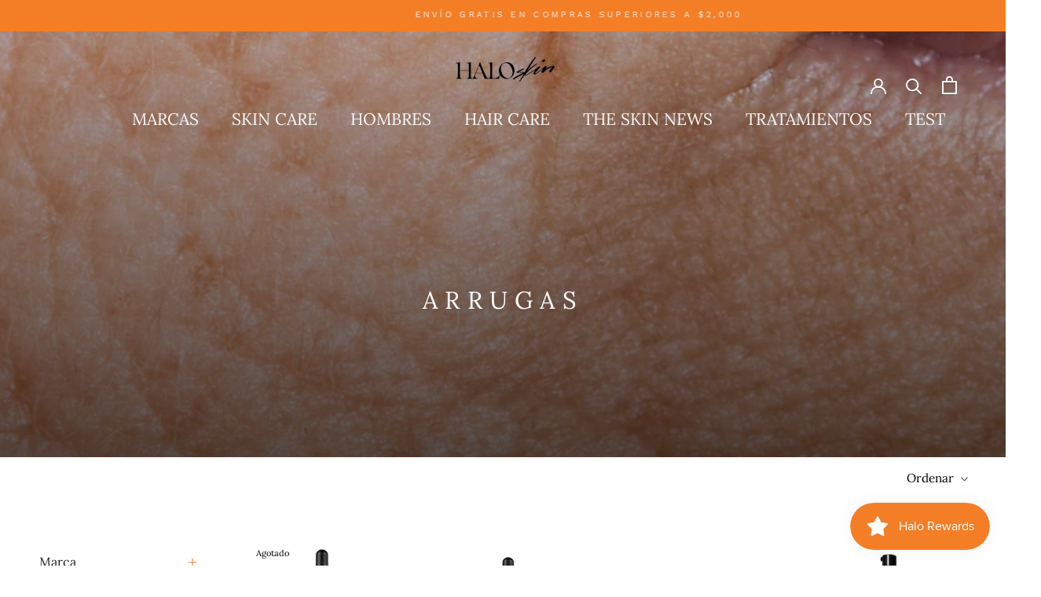

--- FILE ---
content_type: text/html; charset=utf-8
request_url: https://haloskin.mx/collections/antienvejecimiento
body_size: 52414
content:
<!doctype html>

<html class="no-js" lang="es">
    
  <head>      









      

      





 
<!-- CODIGO SEAL APPS BACK IN STOCK - FEB 01-2023 SB-->
<!--    <script src='{ { 'product_restore_email.js' | asset_url }}' defer='defer' ></script>

    <script id='em_product_variants' type='application/json'>
        null
    </script>
    <script id='em_product_selected_or_first_available_variant' type='application/json'>
        null
    </script>
    <script id='em_product_metafields' type='application/json'>
        1658361710
    </script>   -->
    <!--  FIN   -->
<!-- Stock Alerts is generated by Ordersify 
<!-- {x% render 'ordersify-bis' %x} -->
<!-- End of Stock Alerts is generated by Ordersify -->
    <meta charset="utf-8"> 
    <meta http-equiv="X-UA-Compatible" content="IE=edge,chrome=1">
    <meta name="viewport" content="width=device-width, initial-scale=1.0, height=device-height, minimum-scale=1.0, maximum-scale=1.0">
    <meta name="theme-color" content="">
    <meta name="google-site-verification" content="nruD-9L8LE-KljMdjhE1E7G1Kt2AOaBgtbAjTvHJMlw" />
    <title>
      Arrugas &ndash; Halo Skin
    </title><link rel="canonical" href="https://haloskin.mx/collections/antienvejecimiento"><link rel="shortcut icon" href="//haloskin.mx/cdn/shop/files/crisopeya_96x.jpg?v=1675294214" type="image/png"><meta property="og:type" content="website">
  <meta property="og:title" content="Arrugas">
  <meta property="og:image" content="http://haloskin.mx/cdn/shop/collections/Untitled_design_11.png?v=1632671085">
  <meta property="og:image:secure_url" content="https://haloskin.mx/cdn/shop/collections/Untitled_design_11.png?v=1632671085">
  <meta property="og:image:width" content="1500">
  <meta property="og:image:height" content="1500"><meta property="og:url" content="https://haloskin.mx/collections/antienvejecimiento">
<meta property="og:site_name" content="Halo Skin"><meta name="twitter:card" content="summary"><meta name="twitter:title" content="Arrugas">
  <meta name="twitter:description" content="">
  <meta name="twitter:image" content="https://haloskin.mx/cdn/shop/collections/Untitled_design_11_600x600_crop_center.png?v=1632671085">
    <style>
  @font-face {
  font-family: Lora;
  font-weight: 400;
  font-style: normal;
  font-display: fallback;
  src: url("//haloskin.mx/cdn/fonts/lora/lora_n4.9a60cb39eff3bfbc472bac5b3c5c4d7c878f0a8d.woff2") format("woff2"),
       url("//haloskin.mx/cdn/fonts/lora/lora_n4.4d935d2630ceaf34d2e494106075f8d9f1257d25.woff") format("woff");
}

  @font-face {
  font-family: "Work Sans";
  font-weight: 400;
  font-style: normal;
  font-display: fallback;
  src: url("//haloskin.mx/cdn/fonts/work_sans/worksans_n4.b7973b3d07d0ace13de1b1bea9c45759cdbe12cf.woff2") format("woff2"),
       url("//haloskin.mx/cdn/fonts/work_sans/worksans_n4.cf5ceb1e6d373a9505e637c1aff0a71d0959556d.woff") format("woff");
}


  @font-face {
  font-family: "Work Sans";
  font-weight: 700;
  font-style: normal;
  font-display: fallback;
  src: url("//haloskin.mx/cdn/fonts/work_sans/worksans_n7.e2cf5bd8f2c7e9d30c030f9ea8eafc69f5a92f7b.woff2") format("woff2"),
       url("//haloskin.mx/cdn/fonts/work_sans/worksans_n7.20f1c80359e7f7b4327b81543e1acb5c32cd03cd.woff") format("woff");
}

  @font-face {
  font-family: "Work Sans";
  font-weight: 400;
  font-style: italic;
  font-display: fallback;
  src: url("//haloskin.mx/cdn/fonts/work_sans/worksans_i4.16ff51e3e71fc1d09ff97b9ff9ccacbeeb384ec4.woff2") format("woff2"),
       url("//haloskin.mx/cdn/fonts/work_sans/worksans_i4.ed4a1418cba5b7f04f79e4d5c8a5f1a6bd34f23b.woff") format("woff");
}

  @font-face {
  font-family: "Work Sans";
  font-weight: 700;
  font-style: italic;
  font-display: fallback;
  src: url("//haloskin.mx/cdn/fonts/work_sans/worksans_i7.7cdba6320b03c03dcaa365743a4e0e729fe97e54.woff2") format("woff2"),
       url("//haloskin.mx/cdn/fonts/work_sans/worksans_i7.42a9f4016982495f4c0b0fb3dc64cf8f2d0c3eaa.woff") format("woff");
}


  :root {
    --heading-font-family : Lora, serif;
    --heading-font-weight : 400;
    --heading-font-style  : normal;

    --text-font-family : "Work Sans", sans-serif;
    --text-font-weight : 400;
    --text-font-style  : normal;

    --base-text-font-size   : 14px;
    --default-text-font-size: 14px;--background          : #ffffff;
    --background-rgb      : 255, 255, 255;
    --light-background    : #f2eee8;
    --light-background-rgb: 242, 238, 232;
    --heading-color       : #1c1b1b;
    --text-color          : #1b3b3a;
    --text-color-rgb      : 27, 59, 58;
    --text-color-light    : #88857e;
    --text-color-light-rgb: 136, 133, 126;
    --link-color          : #1b3b3a;
    --link-color-rgb      : 27, 59, 58;
    --border-color        : #dde2e1;
    --border-color-rgb    : 221, 226, 225;

    --button-background    : #f47e26;
    --button-background-rgb: 244, 126, 38;
    --button-text-color    : #f2eee8;

    --header-background       : #88857e;
    --header-heading-color    : #ffffff;
    --header-light-text-color : #f47e26;
    --header-border-color     : #9a9791;

    --footer-background    : #f47e26;
    --footer-text-color    : #ffffff;
    --footer-heading-color : #ffffff;
    --footer-border-color  : #f69147;

    --navigation-background      : #ffffff;
    --navigation-background-rgb  : 255, 255, 255;
    --navigation-text-color      : #88857e;
    --navigation-text-color-light: rgba(136, 133, 126, 0.5);
    --navigation-border-color    : rgba(136, 133, 126, 0.25);

    --newsletter-popup-background     : #ffffff;
    --newsletter-popup-text-color     : #1c1b1b;
    --newsletter-popup-text-color-rgb : 28, 27, 27;

    --secondary-elements-background       : #1b3b3a;
    --secondary-elements-background-rgb   : 27, 59, 58;
    --secondary-elements-text-color       : #f2eee8;
    --secondary-elements-text-color-light : rgba(242, 238, 232, 0.5);
    --secondary-elements-border-color     : rgba(242, 238, 232, 0.25);

    --product-sale-price-color    : #1b3b3a;
    --product-sale-price-color-rgb: 27, 59, 58;

    /* Shopify related variables */
    --payment-terms-background-color: #ffffff;

    /* Products */

    --horizontal-spacing-four-products-per-row: 40px;
        --horizontal-spacing-two-products-per-row : 40px;

    --vertical-spacing-four-products-per-row: 60px;
        --vertical-spacing-two-products-per-row : 75px;

    /* Animation */
    --drawer-transition-timing: cubic-bezier(0.645, 0.045, 0.355, 1);
    --header-base-height: 80px; /* We set a default for browsers that do not support CSS variables */

    /* Cursors */
    --cursor-zoom-in-svg    : url(//haloskin.mx/cdn/shop/t/21/assets/cursor-zoom-in.svg?v=21052777498969607761671303463);
    --cursor-zoom-in-2x-svg : url(//haloskin.mx/cdn/shop/t/21/assets/cursor-zoom-in-2x.svg?v=78827128568359195331671303463);
  }
</style>

<script>
  // IE11 does not have support for CSS variables, so we have to polyfill them
  if (!(((window || {}).CSS || {}).supports && window.CSS.supports('(--a: 0)'))) {
    const script = document.createElement('script');
    script.type = 'text/javascript';
    script.src = 'https://cdn.jsdelivr.net/npm/css-vars-ponyfill@2';
    script.onload = function() {
      cssVars({});
    };

    document.getElementsByTagName('head')[0].appendChild(script);
  }
</script>

    <script>window.performance && window.performance.mark && window.performance.mark('shopify.content_for_header.start');</script><meta name="google-site-verification" content="MRdqjp6oIU715-zdMjCoL2v61ou4LKgduyaDLDx4Ek0">
<meta name="google-site-verification" content="gl6csn2X5yjPrIDvk-uHNlrcnwPTuCBDx8Ik6t4Vrng">
<meta name="google-site-verification" content="znp_OxDIps9-aZq-s_LjWi9txx8ON_xhd4_qlaKCLbw">
<meta name="google-site-verification" content="O80kCXYm9xSQQ92d1YOF4Na7z6SXXUP2qx-A-g5pldo">
<meta name="google-site-verification" content="MRdqjp6oIU715-zdMjCoL2v61ou4LKgduyaDLDx4Ek0">
<meta name="facebook-domain-verification" content="ynatrgyohgmghdwmkjltskvj1p6s04">
<meta id="shopify-digital-wallet" name="shopify-digital-wallet" content="/9602695228/digital_wallets/dialog">
<meta name="shopify-checkout-api-token" content="54ae07095c811438ae708ef81d4123bd">
<meta id="in-context-paypal-metadata" data-shop-id="9602695228" data-venmo-supported="false" data-environment="production" data-locale="es_ES" data-paypal-v4="true" data-currency="MXN">
<link rel="alternate" type="application/atom+xml" title="Feed" href="/collections/antienvejecimiento.atom" />
<link rel="next" href="/collections/antienvejecimiento?page=2">
<link rel="alternate" type="application/json+oembed" href="https://haloskin.mx/collections/antienvejecimiento.oembed">
<script async="async" src="/checkouts/internal/preloads.js?locale=es-MX"></script>
<script id="shopify-features" type="application/json">{"accessToken":"54ae07095c811438ae708ef81d4123bd","betas":["rich-media-storefront-analytics"],"domain":"haloskin.mx","predictiveSearch":true,"shopId":9602695228,"locale":"es"}</script>
<script>var Shopify = Shopify || {};
Shopify.shop = "the-skin-care-by-the-skin-clinic.myshopify.com";
Shopify.locale = "es";
Shopify.currency = {"active":"MXN","rate":"1.0"};
Shopify.country = "MX";
Shopify.theme = {"name":"HaloSkin-16Dic22-DiscountTag","id":136354267381,"schema_name":"Prestige","schema_version":"5.2.0","theme_store_id":855,"role":"main"};
Shopify.theme.handle = "null";
Shopify.theme.style = {"id":null,"handle":null};
Shopify.cdnHost = "haloskin.mx/cdn";
Shopify.routes = Shopify.routes || {};
Shopify.routes.root = "/";</script>
<script type="module">!function(o){(o.Shopify=o.Shopify||{}).modules=!0}(window);</script>
<script>!function(o){function n(){var o=[];function n(){o.push(Array.prototype.slice.apply(arguments))}return n.q=o,n}var t=o.Shopify=o.Shopify||{};t.loadFeatures=n(),t.autoloadFeatures=n()}(window);</script>
<script id="shop-js-analytics" type="application/json">{"pageType":"collection"}</script>
<script defer="defer" async type="module" src="//haloskin.mx/cdn/shopifycloud/shop-js/modules/v2/client.init-shop-cart-sync_BFpxDrjM.es.esm.js"></script>
<script defer="defer" async type="module" src="//haloskin.mx/cdn/shopifycloud/shop-js/modules/v2/chunk.common_CnP21gUX.esm.js"></script>
<script defer="defer" async type="module" src="//haloskin.mx/cdn/shopifycloud/shop-js/modules/v2/chunk.modal_D61HrJrg.esm.js"></script>
<script type="module">
  await import("//haloskin.mx/cdn/shopifycloud/shop-js/modules/v2/client.init-shop-cart-sync_BFpxDrjM.es.esm.js");
await import("//haloskin.mx/cdn/shopifycloud/shop-js/modules/v2/chunk.common_CnP21gUX.esm.js");
await import("//haloskin.mx/cdn/shopifycloud/shop-js/modules/v2/chunk.modal_D61HrJrg.esm.js");

  window.Shopify.SignInWithShop?.initShopCartSync?.({"fedCMEnabled":true,"windoidEnabled":true});

</script>
<script>(function() {
  var isLoaded = false;
  function asyncLoad() {
    if (isLoaded) return;
    isLoaded = true;
    var urls = ["https:\/\/cdn-bundler.nice-team.net\/app\/js\/bundler.js?shop=the-skin-care-by-the-skin-clinic.myshopify.com","https:\/\/cdn-app.sealsubscriptions.com\/shopify\/public\/js\/sealsubscriptions.js?shop=the-skin-care-by-the-skin-clinic.myshopify.com","https:\/\/chimpstatic.com\/mcjs-connected\/js\/users\/40fd1568b86926c25890a90d1\/cd3bab188787582ff023dc3cd.js?shop=the-skin-care-by-the-skin-clinic.myshopify.com","https:\/\/load.csell.co\/assets\/js\/cross-sell.js?shop=the-skin-care-by-the-skin-clinic.myshopify.com","https:\/\/load.csell.co\/assets\/v2\/js\/core\/xsell.js?shop=the-skin-care-by-the-skin-clinic.myshopify.com","https:\/\/admin.revenuehunt.com\/embed.js?shop=the-skin-care-by-the-skin-clinic.myshopify.com","\/\/cdn.shopify.com\/proxy\/1e7a90556eee96b11ccdb0db15cd80630a569689906d96b8bce6708c7862864a\/cdn.bogos.io\/script_tag\/secomapp.scripttag.js?shop=the-skin-care-by-the-skin-clinic.myshopify.com\u0026sp-cache-control=cHVibGljLCBtYXgtYWdlPTkwMA"];
    for (var i = 0; i < urls.length; i++) {
      var s = document.createElement('script');
      s.type = 'text/javascript';
      s.async = true;
      s.src = urls[i];
      var x = document.getElementsByTagName('script')[0];
      x.parentNode.insertBefore(s, x);
    }
  };
  if(window.attachEvent) {
    window.attachEvent('onload', asyncLoad);
  } else {
    window.addEventListener('load', asyncLoad, false);
  }
})();</script>
<script id="__st">var __st={"a":9602695228,"offset":-21600,"reqid":"a6d6c23e-e6e3-4867-b193-588bd9665ca9-1769864492","pageurl":"haloskin.mx\/collections\/antienvejecimiento","u":"5f00525d4ed0","p":"collection","rtyp":"collection","rid":150963716227};</script>
<script>window.ShopifyPaypalV4VisibilityTracking = true;</script>
<script id="captcha-bootstrap">!function(){'use strict';const t='contact',e='account',n='new_comment',o=[[t,t],['blogs',n],['comments',n],[t,'customer']],c=[[e,'customer_login'],[e,'guest_login'],[e,'recover_customer_password'],[e,'create_customer']],r=t=>t.map((([t,e])=>`form[action*='/${t}']:not([data-nocaptcha='true']) input[name='form_type'][value='${e}']`)).join(','),a=t=>()=>t?[...document.querySelectorAll(t)].map((t=>t.form)):[];function s(){const t=[...o],e=r(t);return a(e)}const i='password',u='form_key',d=['recaptcha-v3-token','g-recaptcha-response','h-captcha-response',i],f=()=>{try{return window.sessionStorage}catch{return}},m='__shopify_v',_=t=>t.elements[u];function p(t,e,n=!1){try{const o=window.sessionStorage,c=JSON.parse(o.getItem(e)),{data:r}=function(t){const{data:e,action:n}=t;return t[m]||n?{data:e,action:n}:{data:t,action:n}}(c);for(const[e,n]of Object.entries(r))t.elements[e]&&(t.elements[e].value=n);n&&o.removeItem(e)}catch(o){console.error('form repopulation failed',{error:o})}}const l='form_type',E='cptcha';function T(t){t.dataset[E]=!0}const w=window,h=w.document,L='Shopify',v='ce_forms',y='captcha';let A=!1;((t,e)=>{const n=(g='f06e6c50-85a8-45c8-87d0-21a2b65856fe',I='https://cdn.shopify.com/shopifycloud/storefront-forms-hcaptcha/ce_storefront_forms_captcha_hcaptcha.v1.5.2.iife.js',D={infoText:'Protegido por hCaptcha',privacyText:'Privacidad',termsText:'Términos'},(t,e,n)=>{const o=w[L][v],c=o.bindForm;if(c)return c(t,g,e,D).then(n);var r;o.q.push([[t,g,e,D],n]),r=I,A||(h.body.append(Object.assign(h.createElement('script'),{id:'captcha-provider',async:!0,src:r})),A=!0)});var g,I,D;w[L]=w[L]||{},w[L][v]=w[L][v]||{},w[L][v].q=[],w[L][y]=w[L][y]||{},w[L][y].protect=function(t,e){n(t,void 0,e),T(t)},Object.freeze(w[L][y]),function(t,e,n,w,h,L){const[v,y,A,g]=function(t,e,n){const i=e?o:[],u=t?c:[],d=[...i,...u],f=r(d),m=r(i),_=r(d.filter((([t,e])=>n.includes(e))));return[a(f),a(m),a(_),s()]}(w,h,L),I=t=>{const e=t.target;return e instanceof HTMLFormElement?e:e&&e.form},D=t=>v().includes(t);t.addEventListener('submit',(t=>{const e=I(t);if(!e)return;const n=D(e)&&!e.dataset.hcaptchaBound&&!e.dataset.recaptchaBound,o=_(e),c=g().includes(e)&&(!o||!o.value);(n||c)&&t.preventDefault(),c&&!n&&(function(t){try{if(!f())return;!function(t){const e=f();if(!e)return;const n=_(t);if(!n)return;const o=n.value;o&&e.removeItem(o)}(t);const e=Array.from(Array(32),(()=>Math.random().toString(36)[2])).join('');!function(t,e){_(t)||t.append(Object.assign(document.createElement('input'),{type:'hidden',name:u})),t.elements[u].value=e}(t,e),function(t,e){const n=f();if(!n)return;const o=[...t.querySelectorAll(`input[type='${i}']`)].map((({name:t})=>t)),c=[...d,...o],r={};for(const[a,s]of new FormData(t).entries())c.includes(a)||(r[a]=s);n.setItem(e,JSON.stringify({[m]:1,action:t.action,data:r}))}(t,e)}catch(e){console.error('failed to persist form',e)}}(e),e.submit())}));const S=(t,e)=>{t&&!t.dataset[E]&&(n(t,e.some((e=>e===t))),T(t))};for(const o of['focusin','change'])t.addEventListener(o,(t=>{const e=I(t);D(e)&&S(e,y())}));const B=e.get('form_key'),M=e.get(l),P=B&&M;t.addEventListener('DOMContentLoaded',(()=>{const t=y();if(P)for(const e of t)e.elements[l].value===M&&p(e,B);[...new Set([...A(),...v().filter((t=>'true'===t.dataset.shopifyCaptcha))])].forEach((e=>S(e,t)))}))}(h,new URLSearchParams(w.location.search),n,t,e,['guest_login'])})(!0,!0)}();</script>
<script integrity="sha256-4kQ18oKyAcykRKYeNunJcIwy7WH5gtpwJnB7kiuLZ1E=" data-source-attribution="shopify.loadfeatures" defer="defer" src="//haloskin.mx/cdn/shopifycloud/storefront/assets/storefront/load_feature-a0a9edcb.js" crossorigin="anonymous"></script>
<script data-source-attribution="shopify.dynamic_checkout.dynamic.init">var Shopify=Shopify||{};Shopify.PaymentButton=Shopify.PaymentButton||{isStorefrontPortableWallets:!0,init:function(){window.Shopify.PaymentButton.init=function(){};var t=document.createElement("script");t.src="https://haloskin.mx/cdn/shopifycloud/portable-wallets/latest/portable-wallets.es.js",t.type="module",document.head.appendChild(t)}};
</script>
<script data-source-attribution="shopify.dynamic_checkout.buyer_consent">
  function portableWalletsHideBuyerConsent(e){var t=document.getElementById("shopify-buyer-consent"),n=document.getElementById("shopify-subscription-policy-button");t&&n&&(t.classList.add("hidden"),t.setAttribute("aria-hidden","true"),n.removeEventListener("click",e))}function portableWalletsShowBuyerConsent(e){var t=document.getElementById("shopify-buyer-consent"),n=document.getElementById("shopify-subscription-policy-button");t&&n&&(t.classList.remove("hidden"),t.removeAttribute("aria-hidden"),n.addEventListener("click",e))}window.Shopify?.PaymentButton&&(window.Shopify.PaymentButton.hideBuyerConsent=portableWalletsHideBuyerConsent,window.Shopify.PaymentButton.showBuyerConsent=portableWalletsShowBuyerConsent);
</script>
<script data-source-attribution="shopify.dynamic_checkout.cart.bootstrap">document.addEventListener("DOMContentLoaded",(function(){function t(){return document.querySelector("shopify-accelerated-checkout-cart, shopify-accelerated-checkout")}if(t())Shopify.PaymentButton.init();else{new MutationObserver((function(e,n){t()&&(Shopify.PaymentButton.init(),n.disconnect())})).observe(document.body,{childList:!0,subtree:!0})}}));
</script>
<link id="shopify-accelerated-checkout-styles" rel="stylesheet" media="screen" href="https://haloskin.mx/cdn/shopifycloud/portable-wallets/latest/accelerated-checkout-backwards-compat.css" crossorigin="anonymous">
<style id="shopify-accelerated-checkout-cart">
        #shopify-buyer-consent {
  margin-top: 1em;
  display: inline-block;
  width: 100%;
}

#shopify-buyer-consent.hidden {
  display: none;
}

#shopify-subscription-policy-button {
  background: none;
  border: none;
  padding: 0;
  text-decoration: underline;
  font-size: inherit;
  cursor: pointer;
}

#shopify-subscription-policy-button::before {
  box-shadow: none;
}

      </style>

<script>window.performance && window.performance.mark && window.performance.mark('shopify.content_for_header.end');</script>

    <link rel="stylesheet" href="//haloskin.mx/cdn/shop/t/21/assets/theme.css?v=24533219542440434381678153560">

    <script>// This allows to expose several variables to the global scope, to be used in scripts
      window.theme = {
        pageType: "collection",
        moneyFormat: "$ {{amount}}",
        moneyWithCurrencyFormat: "$ {{amount}} MXN",
        productImageSize: "short",
        searchMode: "product,article",
        showPageTransition: false,
        showElementStaggering: true,
        showImageZooming: true
      };

      window.routes = {
        rootUrl: "\/",
        rootUrlWithoutSlash: '',
        cartUrl: "\/cart",
        cartAddUrl: "\/cart\/add",
        cartChangeUrl: "\/cart\/change",
        searchUrl: "\/search",
        productRecommendationsUrl: "\/recommendations\/products"
      };

      window.languages = {
        cartAddNote: "Añadir una nota de pedido",
        cartEditNote: "Editar nota de pedido",
        productImageLoadingError: "Esta imagen no pudo ser cargada. Intenta volver a cargar la página.",
        productFormAddToCart: "Añadir al carrito",
        productFormUnavailable: "No disponible",
        productFormSoldOut: "Agotado",
        shippingEstimatorOneResult: "1 opción disponible",
        shippingEstimatorMoreResults: "{{count}} opciones disponibles:",
        shippingEstimatorNoResults: "No se pudo encontrar ningún envío"
      };

      window.lazySizesConfig = {
        loadHidden: false,
        hFac: 0.5,
        expFactor: 2,
        ricTimeout: 150,
        lazyClass: 'Image--lazyLoad',
        loadingClass: 'Image--lazyLoading',
        loadedClass: 'Image--lazyLoaded'
      };

      document.documentElement.className = document.documentElement.className.replace('no-js', 'js');
      document.documentElement.style.setProperty('--window-height', window.innerHeight + 'px');

      // We do a quick detection of some features (we could use Modernizr but for so little...)
      (function() {
        document.documentElement.className += ((window.CSS && window.CSS.supports('(position: sticky) or (position: -webkit-sticky)')) ? ' supports-sticky' : ' no-supports-sticky');
        document.documentElement.className += (window.matchMedia('(-moz-touch-enabled: 1), (hover: none)')).matches ? ' no-supports-hover' : ' supports-hover';
      }());
    </script>

    <script src="//haloskin.mx/cdn/shop/t/21/assets/lazysizes.min.js?v=174358363404432586981671303463" async></script><!-- CODIGO SIN USO - FEB 01-2023 SB -->
    <!-- <script src="https://polyfill-fastly.net/v3/polyfill.min.js?unknown=polyfill&features=fetch,Element.prototype.closest,Element.prototype.remove,Element.prototype.classList,Array.prototype.includes,Array.prototype.fill,Object.assign,CustomEvent,IntersectionObserver,IntersectionObserverEntry,URL" defer></script> -->
    <!-- FIN -->
  
    <script src="//haloskin.mx/cdn/shop/t/21/assets/libs.min.js?v=26178543184394469741671303463" defer></script>
    <script src="//haloskin.mx/cdn/shop/t/21/assets/theme.min.js?v=96050879820457537671677813210" defer></script>
    <script src="//haloskin.mx/cdn/shop/t/21/assets/custom.js?v=183944157590872491501671303463" defer></script>

    <script>
      (function () {
        window.onpageshow = function() {
          if (window.theme.showPageTransition) {
            var pageTransition = document.querySelector('.PageTransition');

            if (pageTransition) {
              pageTransition.style.visibility = 'visible';
              pageTransition.style.opacity = '0';
            }
          }

          // When the page is loaded from the cache, we have to reload the cart content
          document.documentElement.dispatchEvent(new CustomEvent('cart:refresh', {
            bubbles: true
          }));
        };
      })();
    </script>
  
    


  <script type="application/ld+json">
  {
    "@context": "http://schema.org",
    "@type": "BreadcrumbList",
  "itemListElement": [{
      "@type": "ListItem",
      "position": 1,
      "name": "Translation missing: es.general.breadcrumb.home",
      "item": "https://haloskin.mx"
    },{
          "@type": "ListItem",
          "position": 2,
          "name": "Arrugas",
          "item": "https://haloskin.mx/collections/antienvejecimiento"
        }]
  }
  </script>

<!--  FUERA DE USO SB MAR 2023 	{ % render 'vitals-loader' % } SB-MAR2023 -->
<!-- CODIGO BOOSTER APPS - FEB 01-2023 SB -->
<!-- { % include 'savy-offer' % }{ % capture boostersnippet % }{ % include "booster-apps-common" % }{ % endcapture % }{ % unless boostersnippet contains "Liquid error" % }{ % endunless % } -->
<!-- FIN -->
    
<!-- Start of Judge.me Core -->
<link rel="dns-prefetch" href="https://cdn.judge.me/">
<script data-cfasync='false' class='jdgm-settings-script'>window.jdgmSettings={"pagination":5,"disable_web_reviews":false,"badge_no_review_text":"Sin reseñas","badge_n_reviews_text":"{{ n }} reseña/reseñas","badge_star_color":"#f47e26","hide_badge_preview_if_no_reviews":true,"badge_hide_text":false,"enforce_center_preview_badge":false,"widget_title":"Reseñas de Clientes","widget_open_form_text":"Escribir una reseña","widget_close_form_text":"Cancelar reseña","widget_refresh_page_text":"Actualizar página","widget_summary_text":"Basado en {{ number_of_reviews }} reseña/reseñas","widget_no_review_text":"Sé el primero en escribir una reseña","widget_name_field_text":"Nombre","widget_verified_name_field_text":"Nombre Verificado (público)","widget_name_placeholder_text":"Nombre","widget_required_field_error_text":"Este campo es obligatorio.","widget_email_field_text":"Dirección de correo electrónico","widget_verified_email_field_text":"Correo electrónico Verificado (privado, no se puede editar)","widget_email_placeholder_text":"Tu dirección de correo electrónico","widget_email_field_error_text":"Por favor, ingresa una dirección de correo electrónico válida.","widget_rating_field_text":"Calificación","widget_review_title_field_text":"Título de la Reseña","widget_review_title_placeholder_text":"Da un título a tu reseña","widget_review_body_field_text":"Contenido de la reseña","widget_review_body_placeholder_text":"Empieza a escribir aquí...","widget_pictures_field_text":"Imagen/Video (opcional)","widget_submit_review_text":"Enviar Reseña","widget_submit_verified_review_text":"Enviar Reseña Verificada","widget_submit_success_msg_with_auto_publish":"¡Gracias! Por favor, actualiza la página en unos momentos para ver tu reseña. Puedes eliminar o editar tu reseña iniciando sesión en \u003ca href='https://judge.me/login' target='_blank' rel='nofollow noopener'\u003eJudge.me\u003c/a\u003e","widget_submit_success_msg_no_auto_publish":"¡Gracias! Tu reseña se publicará tan pronto como sea aprobada por el administrador de la tienda. Puedes eliminar o editar tu reseña iniciando sesión en \u003ca href='https://judge.me/login' target='_blank' rel='nofollow noopener'\u003eJudge.me\u003c/a\u003e","widget_show_default_reviews_out_of_total_text":"Mostrando {{ n_reviews_shown }} de {{ n_reviews }} reseñas.","widget_show_all_link_text":"Mostrar todas","widget_show_less_link_text":"Mostrar menos","widget_author_said_text":"{{ reviewer_name }} dijo:","widget_days_text":"hace {{ n }} día/días","widget_weeks_text":"hace {{ n }} semana/semanas","widget_months_text":"hace {{ n }} mes/meses","widget_years_text":"hace {{ n }} año/años","widget_yesterday_text":"Ayer","widget_today_text":"Hoy","widget_replied_text":"\u003e\u003e {{ shop_name }} respondió:","widget_read_more_text":"Leer más","widget_reviewer_name_as_initial":"","widget_rating_filter_color":"#fbcd0a","widget_rating_filter_see_all_text":"Ver todas las reseñas","widget_sorting_most_recent_text":"Más Recientes","widget_sorting_highest_rating_text":"Mayor Calificación","widget_sorting_lowest_rating_text":"Menor Calificación","widget_sorting_with_pictures_text":"Solo Imágenes","widget_sorting_most_helpful_text":"Más Útiles","widget_open_question_form_text":"Hacer una pregunta","widget_reviews_subtab_text":"Reseñas","widget_questions_subtab_text":"Preguntas","widget_question_label_text":"Pregunta","widget_answer_label_text":"Respuesta","widget_question_placeholder_text":"Escribe tu pregunta aquí","widget_submit_question_text":"Enviar Pregunta","widget_question_submit_success_text":"¡Gracias por tu pregunta! Te notificaremos una vez que sea respondida.","widget_star_color":"#f47e26","verified_badge_text":"Verificado","verified_badge_bg_color":"","verified_badge_text_color":"","verified_badge_placement":"left-of-reviewer-name","widget_review_max_height":"","widget_hide_border":false,"widget_social_share":false,"widget_thumb":false,"widget_review_location_show":false,"widget_location_format":"","all_reviews_include_out_of_store_products":true,"all_reviews_out_of_store_text":"(fuera de la tienda)","all_reviews_pagination":100,"all_reviews_product_name_prefix_text":"sobre","enable_review_pictures":true,"enable_question_anwser":false,"widget_theme":"default","review_date_format":"mm/dd/yyyy","default_sort_method":"most-recent","widget_product_reviews_subtab_text":"Reseñas de Productos","widget_shop_reviews_subtab_text":"Reseñas de la Tienda","widget_other_products_reviews_text":"Reseñas para otros productos","widget_store_reviews_subtab_text":"Reseñas de la tienda","widget_no_store_reviews_text":"Esta tienda no ha recibido ninguna reseña todavía","widget_web_restriction_product_reviews_text":"Este producto no ha recibido ninguna reseña todavía","widget_no_items_text":"No se encontraron elementos","widget_show_more_text":"Mostrar más","widget_write_a_store_review_text":"Escribir una Reseña de la Tienda","widget_other_languages_heading":"Reseñas en Otros Idiomas","widget_translate_review_text":"Traducir reseña a {{ language }}","widget_translating_review_text":"Traduciendo...","widget_show_original_translation_text":"Mostrar original ({{ language }})","widget_translate_review_failed_text":"No se pudo traducir la reseña.","widget_translate_review_retry_text":"Reintentar","widget_translate_review_try_again_later_text":"Intentar más tarde","show_product_url_for_grouped_product":false,"widget_sorting_pictures_first_text":"Imágenes Primero","show_pictures_on_all_rev_page_mobile":false,"show_pictures_on_all_rev_page_desktop":false,"floating_tab_hide_mobile_install_preference":false,"floating_tab_button_name":"★ Reseñas","floating_tab_title":"Deja que los clientes hablen por nosotros","floating_tab_button_color":"","floating_tab_button_background_color":"","floating_tab_url":"","floating_tab_url_enabled":false,"floating_tab_tab_style":"text","all_reviews_text_badge_text":"Los clientes nos califican {{ shop.metafields.judgeme.all_reviews_rating | round: 1 }}/5 basado en {{ shop.metafields.judgeme.all_reviews_count }} reseñas.","all_reviews_text_badge_text_branded_style":"{{ shop.metafields.judgeme.all_reviews_rating | round: 1 }} de 5 estrellas basado en {{ shop.metafields.judgeme.all_reviews_count }} reseñas","is_all_reviews_text_badge_a_link":false,"show_stars_for_all_reviews_text_badge":false,"all_reviews_text_badge_url":"","all_reviews_text_style":"text","all_reviews_text_color_style":"judgeme_brand_color","all_reviews_text_color":"#108474","all_reviews_text_show_jm_brand":true,"featured_carousel_show_header":true,"featured_carousel_title":"Deja que los clientes hablen por nosotros","testimonials_carousel_title":"Los clientes nos dicen","videos_carousel_title":"Historias de clientes reales","cards_carousel_title":"Los clientes nos dicen","featured_carousel_count_text":"de {{ n }} reseñas","featured_carousel_add_link_to_all_reviews_page":false,"featured_carousel_url":"","featured_carousel_show_images":true,"featured_carousel_autoslide_interval":5,"featured_carousel_arrows_on_the_sides":false,"featured_carousel_height":250,"featured_carousel_width":80,"featured_carousel_image_size":0,"featured_carousel_image_height":250,"featured_carousel_arrow_color":"#eeeeee","verified_count_badge_style":"vintage","verified_count_badge_orientation":"horizontal","verified_count_badge_color_style":"judgeme_brand_color","verified_count_badge_color":"#108474","is_verified_count_badge_a_link":false,"verified_count_badge_url":"","verified_count_badge_show_jm_brand":true,"widget_rating_preset_default":5,"widget_first_sub_tab":"product-reviews","widget_show_histogram":true,"widget_histogram_use_custom_color":false,"widget_pagination_use_custom_color":false,"widget_star_use_custom_color":true,"widget_verified_badge_use_custom_color":false,"widget_write_review_use_custom_color":false,"picture_reminder_submit_button":"Upload Pictures","enable_review_videos":false,"mute_video_by_default":false,"widget_sorting_videos_first_text":"Videos Primero","widget_review_pending_text":"Pendiente","featured_carousel_items_for_large_screen":3,"social_share_options_order":"Facebook,Twitter","remove_microdata_snippet":true,"disable_json_ld":false,"enable_json_ld_products":false,"preview_badge_show_question_text":false,"preview_badge_no_question_text":"Sin preguntas","preview_badge_n_question_text":"{{ number_of_questions }} pregunta/preguntas","qa_badge_show_icon":false,"qa_badge_position":"same-row","remove_judgeme_branding":false,"widget_add_search_bar":false,"widget_search_bar_placeholder":"Buscar","widget_sorting_verified_only_text":"Solo verificadas","featured_carousel_theme":"default","featured_carousel_show_rating":true,"featured_carousel_show_title":true,"featured_carousel_show_body":true,"featured_carousel_show_date":false,"featured_carousel_show_reviewer":true,"featured_carousel_show_product":false,"featured_carousel_header_background_color":"#108474","featured_carousel_header_text_color":"#ffffff","featured_carousel_name_product_separator":"reviewed","featured_carousel_full_star_background":"#108474","featured_carousel_empty_star_background":"#dadada","featured_carousel_vertical_theme_background":"#f9fafb","featured_carousel_verified_badge_enable":false,"featured_carousel_verified_badge_color":"#108474","featured_carousel_border_style":"round","featured_carousel_review_line_length_limit":3,"featured_carousel_more_reviews_button_text":"Leer más reseñas","featured_carousel_view_product_button_text":"Ver producto","all_reviews_page_load_reviews_on":"scroll","all_reviews_page_load_more_text":"Cargar Más Reseñas","disable_fb_tab_reviews":false,"enable_ajax_cdn_cache":false,"widget_public_name_text":"mostrado públicamente como","default_reviewer_name":"John Smith","default_reviewer_name_has_non_latin":true,"widget_reviewer_anonymous":"Anónimo","medals_widget_title":"Medallas de Reseñas Judge.me","medals_widget_background_color":"#f9fafb","medals_widget_position":"footer_all_pages","medals_widget_border_color":"#f9fafb","medals_widget_verified_text_position":"left","medals_widget_use_monochromatic_version":false,"medals_widget_elements_color":"#108474","show_reviewer_avatar":true,"widget_invalid_yt_video_url_error_text":"No es una URL de video de YouTube","widget_max_length_field_error_text":"Por favor, ingresa no más de {0} caracteres.","widget_show_country_flag":false,"widget_show_collected_via_shop_app":true,"widget_verified_by_shop_badge_style":"light","widget_verified_by_shop_text":"Verificado por la Tienda","widget_show_photo_gallery":false,"widget_load_with_code_splitting":true,"widget_ugc_install_preference":false,"widget_ugc_title":"Hecho por nosotros, Compartido por ti","widget_ugc_subtitle":"Etiquétanos para ver tu imagen destacada en nuestra página","widget_ugc_arrows_color":"#ffffff","widget_ugc_primary_button_text":"Comprar Ahora","widget_ugc_primary_button_background_color":"#108474","widget_ugc_primary_button_text_color":"#ffffff","widget_ugc_primary_button_border_width":"0","widget_ugc_primary_button_border_style":"none","widget_ugc_primary_button_border_color":"#108474","widget_ugc_primary_button_border_radius":"25","widget_ugc_secondary_button_text":"Cargar Más","widget_ugc_secondary_button_background_color":"#ffffff","widget_ugc_secondary_button_text_color":"#108474","widget_ugc_secondary_button_border_width":"2","widget_ugc_secondary_button_border_style":"solid","widget_ugc_secondary_button_border_color":"#108474","widget_ugc_secondary_button_border_radius":"25","widget_ugc_reviews_button_text":"Ver Reseñas","widget_ugc_reviews_button_background_color":"#ffffff","widget_ugc_reviews_button_text_color":"#108474","widget_ugc_reviews_button_border_width":"2","widget_ugc_reviews_button_border_style":"solid","widget_ugc_reviews_button_border_color":"#108474","widget_ugc_reviews_button_border_radius":"25","widget_ugc_reviews_button_link_to":"judgeme-reviews-page","widget_ugc_show_post_date":true,"widget_ugc_max_width":"800","widget_rating_metafield_value_type":true,"widget_primary_color":"#f47e26","widget_enable_secondary_color":true,"widget_secondary_color":"#1b3b3a","widget_summary_average_rating_text":"{{ average_rating }} de 5","widget_media_grid_title":"Fotos y videos de clientes","widget_media_grid_see_more_text":"Ver más","widget_round_style":false,"widget_show_product_medals":true,"widget_verified_by_judgeme_text":"Verificado por Judge.me","widget_show_store_medals":true,"widget_verified_by_judgeme_text_in_store_medals":"Verificado por Judge.me","widget_media_field_exceed_quantity_message":"Lo sentimos, solo podemos aceptar {{ max_media }} para una reseña.","widget_media_field_exceed_limit_message":"{{ file_name }} es demasiado grande, por favor selecciona un {{ media_type }} menor a {{ size_limit }}MB.","widget_review_submitted_text":"¡Reseña Enviada!","widget_question_submitted_text":"¡Pregunta Enviada!","widget_close_form_text_question":"Cancelar","widget_write_your_answer_here_text":"Escribe tu respuesta aquí","widget_enabled_branded_link":true,"widget_show_collected_by_judgeme":true,"widget_reviewer_name_color":"","widget_write_review_text_color":"","widget_write_review_bg_color":"","widget_collected_by_judgeme_text":"recopilado por Judge.me","widget_pagination_type":"standard","widget_load_more_text":"Cargar Más","widget_load_more_color":"#108474","widget_full_review_text":"Reseña Completa","widget_read_more_reviews_text":"Leer Más Reseñas","widget_read_questions_text":"Leer Preguntas","widget_questions_and_answers_text":"Preguntas y Respuestas","widget_verified_by_text":"Verificado por","widget_verified_text":"Verificado","widget_number_of_reviews_text":"{{ number_of_reviews }} reseñas","widget_back_button_text":"Atrás","widget_next_button_text":"Siguiente","widget_custom_forms_filter_button":"Filtros","custom_forms_style":"vertical","widget_show_review_information":false,"how_reviews_are_collected":"¿Cómo se recopilan las reseñas?","widget_show_review_keywords":false,"widget_gdpr_statement":"Cómo usamos tus datos: Solo te contactaremos sobre la reseña que dejaste, y solo si es necesario. Al enviar tu reseña, aceptas los \u003ca href='https://judge.me/terms' target='_blank' rel='nofollow noopener'\u003etérminos\u003c/a\u003e, \u003ca href='https://judge.me/privacy' target='_blank' rel='nofollow noopener'\u003eprivacidad\u003c/a\u003e y \u003ca href='https://judge.me/content-policy' target='_blank' rel='nofollow noopener'\u003epolíticas de contenido\u003c/a\u003e de Judge.me.","widget_multilingual_sorting_enabled":false,"widget_translate_review_content_enabled":false,"widget_translate_review_content_method":"manual","popup_widget_review_selection":"automatically_with_pictures","popup_widget_round_border_style":true,"popup_widget_show_title":true,"popup_widget_show_body":true,"popup_widget_show_reviewer":false,"popup_widget_show_product":true,"popup_widget_show_pictures":true,"popup_widget_use_review_picture":true,"popup_widget_show_on_home_page":true,"popup_widget_show_on_product_page":true,"popup_widget_show_on_collection_page":true,"popup_widget_show_on_cart_page":true,"popup_widget_position":"bottom_left","popup_widget_first_review_delay":5,"popup_widget_duration":5,"popup_widget_interval":5,"popup_widget_review_count":5,"popup_widget_hide_on_mobile":true,"review_snippet_widget_round_border_style":true,"review_snippet_widget_card_color":"#FFFFFF","review_snippet_widget_slider_arrows_background_color":"#FFFFFF","review_snippet_widget_slider_arrows_color":"#000000","review_snippet_widget_star_color":"#108474","show_product_variant":false,"all_reviews_product_variant_label_text":"Variante: ","widget_show_verified_branding":false,"widget_ai_summary_title":"Los clientes dicen","widget_ai_summary_disclaimer":"Resumen de reseñas impulsado por IA basado en reseñas recientes de clientes","widget_show_ai_summary":false,"widget_show_ai_summary_bg":false,"widget_show_review_title_input":true,"redirect_reviewers_invited_via_email":"review_widget","request_store_review_after_product_review":false,"request_review_other_products_in_order":false,"review_form_color_scheme":"default","review_form_corner_style":"square","review_form_star_color":{},"review_form_text_color":"#333333","review_form_background_color":"#ffffff","review_form_field_background_color":"#fafafa","review_form_button_color":{},"review_form_button_text_color":"#ffffff","review_form_modal_overlay_color":"#000000","review_content_screen_title_text":"¿Cómo calificarías este producto?","review_content_introduction_text":"Nos encantaría que compartieras un poco sobre tu experiencia.","store_review_form_title_text":"¿Cómo calificarías esta tienda?","store_review_form_introduction_text":"Nos encantaría que compartieras un poco sobre tu experiencia.","show_review_guidance_text":true,"one_star_review_guidance_text":"Pobre","five_star_review_guidance_text":"Excelente","customer_information_screen_title_text":"Sobre ti","customer_information_introduction_text":"Por favor, cuéntanos más sobre ti.","custom_questions_screen_title_text":"Tu experiencia en más detalle","custom_questions_introduction_text":"Aquí hay algunas preguntas para ayudarnos a entender más sobre tu experiencia.","review_submitted_screen_title_text":"¡Gracias por tu reseña!","review_submitted_screen_thank_you_text":"La estamos procesando y aparecerá en la tienda pronto.","review_submitted_screen_email_verification_text":"Por favor, confirma tu correo electrónico haciendo clic en el enlace que acabamos de enviarte. Esto nos ayuda a mantener las reseñas auténticas.","review_submitted_request_store_review_text":"¿Te gustaría compartir tu experiencia de compra con nosotros?","review_submitted_review_other_products_text":"¿Te gustaría reseñar estos productos?","store_review_screen_title_text":"¿Te gustaría compartir tu experiencia de compra con nosotros?","store_review_introduction_text":"Valoramos tu opinión y la utilizamos para mejorar. Por favor, comparte cualquier pensamiento o sugerencia que tengas.","reviewer_media_screen_title_picture_text":"Compartir una foto","reviewer_media_introduction_picture_text":"Sube una foto para apoyar tu reseña.","reviewer_media_screen_title_video_text":"Compartir un video","reviewer_media_introduction_video_text":"Sube un video para apoyar tu reseña.","reviewer_media_screen_title_picture_or_video_text":"Compartir una foto o video","reviewer_media_introduction_picture_or_video_text":"Sube una foto o video para apoyar tu reseña.","reviewer_media_youtube_url_text":"Pega tu URL de Youtube aquí","advanced_settings_next_step_button_text":"Siguiente","advanced_settings_close_review_button_text":"Cerrar","modal_write_review_flow":false,"write_review_flow_required_text":"Obligatorio","write_review_flow_privacy_message_text":"Respetamos tu privacidad.","write_review_flow_anonymous_text":"Reseña como anónimo","write_review_flow_visibility_text":"No será visible para otros clientes.","write_review_flow_multiple_selection_help_text":"Selecciona tantos como quieras","write_review_flow_single_selection_help_text":"Selecciona una opción","write_review_flow_required_field_error_text":"Este campo es obligatorio","write_review_flow_invalid_email_error_text":"Por favor ingresa una dirección de correo válida","write_review_flow_max_length_error_text":"Máx. {{ max_length }} caracteres.","write_review_flow_media_upload_text":"\u003cb\u003eHaz clic para subir\u003c/b\u003e o arrastrar y soltar","write_review_flow_gdpr_statement":"Solo te contactaremos sobre tu reseña si es necesario. Al enviar tu reseña, aceptas nuestros \u003ca href='https://judge.me/terms' target='_blank' rel='nofollow noopener'\u003etérminos y condiciones\u003c/a\u003e y \u003ca href='https://judge.me/privacy' target='_blank' rel='nofollow noopener'\u003epolítica de privacidad\u003c/a\u003e.","rating_only_reviews_enabled":false,"show_negative_reviews_help_screen":false,"new_review_flow_help_screen_rating_threshold":3,"negative_review_resolution_screen_title_text":"Cuéntanos más","negative_review_resolution_text":"Tu experiencia es importante para nosotros. Si hubo problemas con tu compra, estamos aquí para ayudar. No dudes en contactarnos, nos encantaría la oportunidad de arreglar las cosas.","negative_review_resolution_button_text":"Contáctanos","negative_review_resolution_proceed_with_review_text":"Deja una reseña","negative_review_resolution_subject":"Problema con la compra de {{ shop_name }}.{{ order_name }}","preview_badge_collection_page_install_status":false,"widget_review_custom_css":"","preview_badge_custom_css":"","preview_badge_stars_count":"5-stars","featured_carousel_custom_css":"","floating_tab_custom_css":"","all_reviews_widget_custom_css":"","medals_widget_custom_css":"","verified_badge_custom_css":"","all_reviews_text_custom_css":"","transparency_badges_collected_via_store_invite":false,"transparency_badges_from_another_provider":false,"transparency_badges_collected_from_store_visitor":false,"transparency_badges_collected_by_verified_review_provider":false,"transparency_badges_earned_reward":false,"transparency_badges_collected_via_store_invite_text":"Reseña recopilada a través de una invitación al negocio","transparency_badges_from_another_provider_text":"Reseña recopilada de otro proveedor","transparency_badges_collected_from_store_visitor_text":"Reseña recopilada de un visitante del negocio","transparency_badges_written_in_google_text":"Reseña escrita en Google","transparency_badges_written_in_etsy_text":"Reseña escrita en Etsy","transparency_badges_written_in_shop_app_text":"Reseña escrita en Shop App","transparency_badges_earned_reward_text":"Reseña ganó una recompensa para una futura compra","product_review_widget_per_page":10,"widget_store_review_label_text":"Reseña de la tienda","checkout_comment_extension_title_on_product_page":"Customer Comments","checkout_comment_extension_num_latest_comment_show":5,"checkout_comment_extension_format":"name_and_timestamp","checkout_comment_customer_name":"last_initial","checkout_comment_comment_notification":true,"preview_badge_collection_page_install_preference":true,"preview_badge_home_page_install_preference":false,"preview_badge_product_page_install_preference":true,"review_widget_install_preference":"","review_carousel_install_preference":false,"floating_reviews_tab_install_preference":"none","verified_reviews_count_badge_install_preference":false,"all_reviews_text_install_preference":false,"review_widget_best_location":true,"judgeme_medals_install_preference":false,"review_widget_revamp_enabled":false,"review_widget_qna_enabled":false,"review_widget_header_theme":"minimal","review_widget_widget_title_enabled":true,"review_widget_header_text_size":"medium","review_widget_header_text_weight":"regular","review_widget_average_rating_style":"compact","review_widget_bar_chart_enabled":true,"review_widget_bar_chart_type":"numbers","review_widget_bar_chart_style":"standard","review_widget_expanded_media_gallery_enabled":false,"review_widget_reviews_section_theme":"standard","review_widget_image_style":"thumbnails","review_widget_review_image_ratio":"square","review_widget_stars_size":"medium","review_widget_verified_badge":"standard_text","review_widget_review_title_text_size":"medium","review_widget_review_text_size":"medium","review_widget_review_text_length":"medium","review_widget_number_of_columns_desktop":3,"review_widget_carousel_transition_speed":5,"review_widget_custom_questions_answers_display":"always","review_widget_button_text_color":"#FFFFFF","review_widget_text_color":"#000000","review_widget_lighter_text_color":"#7B7B7B","review_widget_corner_styling":"soft","review_widget_review_word_singular":"reseña","review_widget_review_word_plural":"reseñas","review_widget_voting_label":"¿Útil?","review_widget_shop_reply_label":"Respuesta de {{ shop_name }}:","review_widget_filters_title":"Filtros","qna_widget_question_word_singular":"Pregunta","qna_widget_question_word_plural":"Preguntas","qna_widget_answer_reply_label":"Respuesta de {{ answerer_name }}:","qna_content_screen_title_text":"Preguntar sobre este producto","qna_widget_question_required_field_error_text":"Por favor, ingrese su pregunta.","qna_widget_flow_gdpr_statement":"Solo te contactaremos sobre tu pregunta si es necesario. Al enviar tu pregunta, aceptas nuestros \u003ca href='https://judge.me/terms' target='_blank' rel='nofollow noopener'\u003etérminos y condiciones\u003c/a\u003e y \u003ca href='https://judge.me/privacy' target='_blank' rel='nofollow noopener'\u003epolítica de privacidad\u003c/a\u003e.","qna_widget_question_submitted_text":"¡Gracias por tu pregunta!","qna_widget_close_form_text_question":"Cerrar","qna_widget_question_submit_success_text":"Te informaremos por correo electrónico cuando te respondamos tu pregunta.","all_reviews_widget_v2025_enabled":false,"all_reviews_widget_v2025_header_theme":"default","all_reviews_widget_v2025_widget_title_enabled":true,"all_reviews_widget_v2025_header_text_size":"medium","all_reviews_widget_v2025_header_text_weight":"regular","all_reviews_widget_v2025_average_rating_style":"compact","all_reviews_widget_v2025_bar_chart_enabled":true,"all_reviews_widget_v2025_bar_chart_type":"numbers","all_reviews_widget_v2025_bar_chart_style":"standard","all_reviews_widget_v2025_expanded_media_gallery_enabled":false,"all_reviews_widget_v2025_show_store_medals":true,"all_reviews_widget_v2025_show_photo_gallery":true,"all_reviews_widget_v2025_show_review_keywords":false,"all_reviews_widget_v2025_show_ai_summary":false,"all_reviews_widget_v2025_show_ai_summary_bg":false,"all_reviews_widget_v2025_add_search_bar":false,"all_reviews_widget_v2025_default_sort_method":"most-recent","all_reviews_widget_v2025_reviews_per_page":10,"all_reviews_widget_v2025_reviews_section_theme":"default","all_reviews_widget_v2025_image_style":"thumbnails","all_reviews_widget_v2025_review_image_ratio":"square","all_reviews_widget_v2025_stars_size":"medium","all_reviews_widget_v2025_verified_badge":"bold_badge","all_reviews_widget_v2025_review_title_text_size":"medium","all_reviews_widget_v2025_review_text_size":"medium","all_reviews_widget_v2025_review_text_length":"medium","all_reviews_widget_v2025_number_of_columns_desktop":3,"all_reviews_widget_v2025_carousel_transition_speed":5,"all_reviews_widget_v2025_custom_questions_answers_display":"always","all_reviews_widget_v2025_show_product_variant":false,"all_reviews_widget_v2025_show_reviewer_avatar":true,"all_reviews_widget_v2025_reviewer_name_as_initial":"","all_reviews_widget_v2025_review_location_show":false,"all_reviews_widget_v2025_location_format":"","all_reviews_widget_v2025_show_country_flag":false,"all_reviews_widget_v2025_verified_by_shop_badge_style":"light","all_reviews_widget_v2025_social_share":false,"all_reviews_widget_v2025_social_share_options_order":"Facebook,Twitter,LinkedIn,Pinterest","all_reviews_widget_v2025_pagination_type":"standard","all_reviews_widget_v2025_button_text_color":"#FFFFFF","all_reviews_widget_v2025_text_color":"#000000","all_reviews_widget_v2025_lighter_text_color":"#7B7B7B","all_reviews_widget_v2025_corner_styling":"soft","all_reviews_widget_v2025_title":"Reseñas de clientes","all_reviews_widget_v2025_ai_summary_title":"Los clientes dicen sobre esta tienda","all_reviews_widget_v2025_no_review_text":"Sé el primero en escribir una reseña","platform":"shopify","branding_url":"https://app.judge.me/reviews/stores/haloskin.mx","branding_text":"Desarrollado por Judge.me","locale":"en","reply_name":"Halo Skin","widget_version":"3.0","footer":true,"autopublish":true,"review_dates":true,"enable_custom_form":false,"shop_use_review_site":true,"shop_locale":"es","enable_multi_locales_translations":false,"show_review_title_input":true,"review_verification_email_status":"always","can_be_branded":true,"reply_name_text":"Halo Skin"};</script> <style class='jdgm-settings-style'>﻿.jdgm-xx{left:0}:root{--jdgm-primary-color: #f47e26;--jdgm-secondary-color: #1b3b3a;--jdgm-star-color: #f47e26;--jdgm-write-review-text-color: white;--jdgm-write-review-bg-color: #f47e26;--jdgm-paginate-color: #f47e26;--jdgm-border-radius: 0;--jdgm-reviewer-name-color: #f47e26}.jdgm-histogram__bar-content{background-color:#f47e26}.jdgm-rev[data-verified-buyer=true] .jdgm-rev__icon.jdgm-rev__icon:after,.jdgm-rev__buyer-badge.jdgm-rev__buyer-badge{color:white;background-color:#f47e26}.jdgm-review-widget--small .jdgm-gallery.jdgm-gallery .jdgm-gallery__thumbnail-link:nth-child(8) .jdgm-gallery__thumbnail-wrapper.jdgm-gallery__thumbnail-wrapper:before{content:"Ver más"}@media only screen and (min-width: 768px){.jdgm-gallery.jdgm-gallery .jdgm-gallery__thumbnail-link:nth-child(8) .jdgm-gallery__thumbnail-wrapper.jdgm-gallery__thumbnail-wrapper:before{content:"Ver más"}}.jdgm-preview-badge .jdgm-star.jdgm-star{color:#f47e26}.jdgm-prev-badge[data-average-rating='0.00']{display:none !important}.jdgm-author-all-initials{display:none !important}.jdgm-author-last-initial{display:none !important}.jdgm-rev-widg__title{visibility:hidden}.jdgm-rev-widg__summary-text{visibility:hidden}.jdgm-prev-badge__text{visibility:hidden}.jdgm-rev__prod-link-prefix:before{content:'sobre'}.jdgm-rev__variant-label:before{content:'Variante: '}.jdgm-rev__out-of-store-text:before{content:'(fuera de la tienda)'}@media only screen and (min-width: 768px){.jdgm-rev__pics .jdgm-rev_all-rev-page-picture-separator,.jdgm-rev__pics .jdgm-rev__product-picture{display:none}}@media only screen and (max-width: 768px){.jdgm-rev__pics .jdgm-rev_all-rev-page-picture-separator,.jdgm-rev__pics .jdgm-rev__product-picture{display:none}}.jdgm-preview-badge[data-template="index"]{display:none !important}.jdgm-verified-count-badget[data-from-snippet="true"]{display:none !important}.jdgm-carousel-wrapper[data-from-snippet="true"]{display:none !important}.jdgm-all-reviews-text[data-from-snippet="true"]{display:none !important}.jdgm-medals-section[data-from-snippet="true"]{display:none !important}.jdgm-ugc-media-wrapper[data-from-snippet="true"]{display:none !important}.jdgm-rev__transparency-badge[data-badge-type="review_collected_via_store_invitation"]{display:none !important}.jdgm-rev__transparency-badge[data-badge-type="review_collected_from_another_provider"]{display:none !important}.jdgm-rev__transparency-badge[data-badge-type="review_collected_from_store_visitor"]{display:none !important}.jdgm-rev__transparency-badge[data-badge-type="review_written_in_etsy"]{display:none !important}.jdgm-rev__transparency-badge[data-badge-type="review_written_in_google_business"]{display:none !important}.jdgm-rev__transparency-badge[data-badge-type="review_written_in_shop_app"]{display:none !important}.jdgm-rev__transparency-badge[data-badge-type="review_earned_for_future_purchase"]{display:none !important}.jdgm-review-snippet-widget .jdgm-rev-snippet-widget__cards-container .jdgm-rev-snippet-card{border-radius:8px;background:#fff}.jdgm-review-snippet-widget .jdgm-rev-snippet-widget__cards-container .jdgm-rev-snippet-card__rev-rating .jdgm-star{color:#108474}.jdgm-review-snippet-widget .jdgm-rev-snippet-widget__prev-btn,.jdgm-review-snippet-widget .jdgm-rev-snippet-widget__next-btn{border-radius:50%;background:#fff}.jdgm-review-snippet-widget .jdgm-rev-snippet-widget__prev-btn>svg,.jdgm-review-snippet-widget .jdgm-rev-snippet-widget__next-btn>svg{fill:#000}.jdgm-full-rev-modal.rev-snippet-widget .jm-mfp-container .jm-mfp-content,.jdgm-full-rev-modal.rev-snippet-widget .jm-mfp-container .jdgm-full-rev__icon,.jdgm-full-rev-modal.rev-snippet-widget .jm-mfp-container .jdgm-full-rev__pic-img,.jdgm-full-rev-modal.rev-snippet-widget .jm-mfp-container .jdgm-full-rev__reply{border-radius:8px}.jdgm-full-rev-modal.rev-snippet-widget .jm-mfp-container .jdgm-full-rev[data-verified-buyer="true"] .jdgm-full-rev__icon::after{border-radius:8px}.jdgm-full-rev-modal.rev-snippet-widget .jm-mfp-container .jdgm-full-rev .jdgm-rev__buyer-badge{border-radius:calc( 8px / 2 )}.jdgm-full-rev-modal.rev-snippet-widget .jm-mfp-container .jdgm-full-rev .jdgm-full-rev__replier::before{content:'Halo Skin'}.jdgm-full-rev-modal.rev-snippet-widget .jm-mfp-container .jdgm-full-rev .jdgm-full-rev__product-button{border-radius:calc( 8px * 6 )}
</style> <style class='jdgm-settings-style'></style>

  
  
  
  <style class='jdgm-miracle-styles'>
  @-webkit-keyframes jdgm-spin{0%{-webkit-transform:rotate(0deg);-ms-transform:rotate(0deg);transform:rotate(0deg)}100%{-webkit-transform:rotate(359deg);-ms-transform:rotate(359deg);transform:rotate(359deg)}}@keyframes jdgm-spin{0%{-webkit-transform:rotate(0deg);-ms-transform:rotate(0deg);transform:rotate(0deg)}100%{-webkit-transform:rotate(359deg);-ms-transform:rotate(359deg);transform:rotate(359deg)}}@font-face{font-family:'JudgemeStar';src:url("[data-uri]") format("woff");font-weight:normal;font-style:normal}.jdgm-star{font-family:'JudgemeStar';display:inline !important;text-decoration:none !important;padding:0 4px 0 0 !important;margin:0 !important;font-weight:bold;opacity:1;-webkit-font-smoothing:antialiased;-moz-osx-font-smoothing:grayscale}.jdgm-star:hover{opacity:1}.jdgm-star:last-of-type{padding:0 !important}.jdgm-star.jdgm--on:before{content:"\e000"}.jdgm-star.jdgm--off:before{content:"\e001"}.jdgm-star.jdgm--half:before{content:"\e002"}.jdgm-widget *{margin:0;line-height:1.4;-webkit-box-sizing:border-box;-moz-box-sizing:border-box;box-sizing:border-box;-webkit-overflow-scrolling:touch}.jdgm-hidden{display:none !important;visibility:hidden !important}.jdgm-temp-hidden{display:none}.jdgm-spinner{width:40px;height:40px;margin:auto;border-radius:50%;border-top:2px solid #eee;border-right:2px solid #eee;border-bottom:2px solid #eee;border-left:2px solid #ccc;-webkit-animation:jdgm-spin 0.8s infinite linear;animation:jdgm-spin 0.8s infinite linear}.jdgm-prev-badge{display:block !important}

</style>


  
  
   

<!-- ASYNC default value data-cfasync is 'false' of Judge.me Core in both sentences-->
<script data-cfasync='true' class='jdgm-script'>
!function(e){window.jdgm=window.jdgm||{},jdgm.CDN_HOST="https://cdn.judge.me/",
jdgm.docReady=function(d){(e.attachEvent?"complete"===e.readyState:"loading"!==e.readyState)?
setTimeout(d,0):e.addEventListener("DOMContentLoaded",d)},jdgm.loadCSS=function(d,t,o,s){
!o&&jdgm.loadCSS.requestedUrls.indexOf(d)>=0||(jdgm.loadCSS.requestedUrls.push(d),
(s=e.createElement("link")).rel="stylesheet",s.class="jdgm-stylesheet",s.media="nope!",
s.href=d,s.onload=function(){this.media="all",t&&setTimeout(t)},e.body.appendChild(s))},
jdgm.loadCSS.requestedUrls=[],jdgm.docReady(function(){(window.jdgmLoadCSS||e.querySelectorAll(
".jdgm-widget, .jdgm-all-reviews-page").length>0)&&(jdgmSettings.widget_load_with_code_splitting?
parseFloat(jdgmSettings.widget_version)>=3?jdgm.loadCSS(jdgm.CDN_HOST+"widget_v3/base.css"):
jdgm.loadCSS(jdgm.CDN_HOST+"widget/base.css"):jdgm.loadCSS(jdgm.CDN_HOST+"shopify_v2.css"))})}(document);
</script>
<script async data-cfasync="true" type="text/javascript" src="https://cdn.judge.me/loader.js"></script>

<noscript><link rel="stylesheet" type="text/css" media="all" href="https://cdn.judge.me/shopify_v2.css"></noscript>
<!-- End of Judge.me Core -->



<!-- BEGIN app block: shopify://apps/seal-subscriptions/blocks/subscription-script-append/13b25004-a140-4ab7-b5fe-29918f759699 --><script defer="defer">
	/**	SealSubs loader,version number: 2.0 */
	(function(){
		var loadScript=function(a,b){var c=document.createElement("script");c.setAttribute("defer", "defer");c.type="text/javascript",c.readyState?c.onreadystatechange=function(){("loaded"==c.readyState||"complete"==c.readyState)&&(c.onreadystatechange=null,b())}:c.onload=function(){b()},c.src=a,document.getElementsByTagName("head")[0].appendChild(c)};
		// Set variable to prevent the other loader from requesting the same resources
		window.seal_subs_app_block_loader = true;
		appendScriptUrl('the-skin-care-by-the-skin-clinic.myshopify.com');

		// get script url and append timestamp of last change
		function appendScriptUrl(shop) {
			var timeStamp = Math.floor(Date.now() / (1000*1*1));
			var timestampUrl = 'https://app.sealsubscriptions.com/shopify/public/status/shop/'+shop+'.js?'+timeStamp;
			loadScript(timestampUrl, function() {
				// append app script
				if (typeof sealsubscriptions_settings_updated == 'undefined') {
					sealsubscriptions_settings_updated = 'default-by-script';
				}
				var scriptUrl = "https://cdn-app.sealsubscriptions.com/shopify/public/js/sealsubscriptions-main.js?shop="+shop+"&"+sealsubscriptions_settings_updated;
				loadScript(scriptUrl, function(){});
			});
		}
	})();

	var SealSubsScriptAppended = true;
	
</script>

<!-- END app block --><!-- BEGIN app block: shopify://apps/judge-me-reviews/blocks/judgeme_core/61ccd3b1-a9f2-4160-9fe9-4fec8413e5d8 --><!-- Start of Judge.me Core -->






<link rel="dns-prefetch" href="https://cdnwidget.judge.me">
<link rel="dns-prefetch" href="https://cdn.judge.me">
<link rel="dns-prefetch" href="https://cdn1.judge.me">
<link rel="dns-prefetch" href="https://api.judge.me">

<script data-cfasync='false' class='jdgm-settings-script'>window.jdgmSettings={"pagination":5,"disable_web_reviews":false,"badge_no_review_text":"Sin reseñas","badge_n_reviews_text":"{{ n }} reseña/reseñas","badge_star_color":"#f47e26","hide_badge_preview_if_no_reviews":true,"badge_hide_text":false,"enforce_center_preview_badge":false,"widget_title":"Reseñas de Clientes","widget_open_form_text":"Escribir una reseña","widget_close_form_text":"Cancelar reseña","widget_refresh_page_text":"Actualizar página","widget_summary_text":"Basado en {{ number_of_reviews }} reseña/reseñas","widget_no_review_text":"Sé el primero en escribir una reseña","widget_name_field_text":"Nombre","widget_verified_name_field_text":"Nombre Verificado (público)","widget_name_placeholder_text":"Nombre","widget_required_field_error_text":"Este campo es obligatorio.","widget_email_field_text":"Dirección de correo electrónico","widget_verified_email_field_text":"Correo electrónico Verificado (privado, no se puede editar)","widget_email_placeholder_text":"Tu dirección de correo electrónico","widget_email_field_error_text":"Por favor, ingresa una dirección de correo electrónico válida.","widget_rating_field_text":"Calificación","widget_review_title_field_text":"Título de la Reseña","widget_review_title_placeholder_text":"Da un título a tu reseña","widget_review_body_field_text":"Contenido de la reseña","widget_review_body_placeholder_text":"Empieza a escribir aquí...","widget_pictures_field_text":"Imagen/Video (opcional)","widget_submit_review_text":"Enviar Reseña","widget_submit_verified_review_text":"Enviar Reseña Verificada","widget_submit_success_msg_with_auto_publish":"¡Gracias! Por favor, actualiza la página en unos momentos para ver tu reseña. Puedes eliminar o editar tu reseña iniciando sesión en \u003ca href='https://judge.me/login' target='_blank' rel='nofollow noopener'\u003eJudge.me\u003c/a\u003e","widget_submit_success_msg_no_auto_publish":"¡Gracias! Tu reseña se publicará tan pronto como sea aprobada por el administrador de la tienda. Puedes eliminar o editar tu reseña iniciando sesión en \u003ca href='https://judge.me/login' target='_blank' rel='nofollow noopener'\u003eJudge.me\u003c/a\u003e","widget_show_default_reviews_out_of_total_text":"Mostrando {{ n_reviews_shown }} de {{ n_reviews }} reseñas.","widget_show_all_link_text":"Mostrar todas","widget_show_less_link_text":"Mostrar menos","widget_author_said_text":"{{ reviewer_name }} dijo:","widget_days_text":"hace {{ n }} día/días","widget_weeks_text":"hace {{ n }} semana/semanas","widget_months_text":"hace {{ n }} mes/meses","widget_years_text":"hace {{ n }} año/años","widget_yesterday_text":"Ayer","widget_today_text":"Hoy","widget_replied_text":"\u003e\u003e {{ shop_name }} respondió:","widget_read_more_text":"Leer más","widget_reviewer_name_as_initial":"","widget_rating_filter_color":"#fbcd0a","widget_rating_filter_see_all_text":"Ver todas las reseñas","widget_sorting_most_recent_text":"Más Recientes","widget_sorting_highest_rating_text":"Mayor Calificación","widget_sorting_lowest_rating_text":"Menor Calificación","widget_sorting_with_pictures_text":"Solo Imágenes","widget_sorting_most_helpful_text":"Más Útiles","widget_open_question_form_text":"Hacer una pregunta","widget_reviews_subtab_text":"Reseñas","widget_questions_subtab_text":"Preguntas","widget_question_label_text":"Pregunta","widget_answer_label_text":"Respuesta","widget_question_placeholder_text":"Escribe tu pregunta aquí","widget_submit_question_text":"Enviar Pregunta","widget_question_submit_success_text":"¡Gracias por tu pregunta! Te notificaremos una vez que sea respondida.","widget_star_color":"#f47e26","verified_badge_text":"Verificado","verified_badge_bg_color":"","verified_badge_text_color":"","verified_badge_placement":"left-of-reviewer-name","widget_review_max_height":"","widget_hide_border":false,"widget_social_share":false,"widget_thumb":false,"widget_review_location_show":false,"widget_location_format":"","all_reviews_include_out_of_store_products":true,"all_reviews_out_of_store_text":"(fuera de la tienda)","all_reviews_pagination":100,"all_reviews_product_name_prefix_text":"sobre","enable_review_pictures":true,"enable_question_anwser":false,"widget_theme":"default","review_date_format":"mm/dd/yyyy","default_sort_method":"most-recent","widget_product_reviews_subtab_text":"Reseñas de Productos","widget_shop_reviews_subtab_text":"Reseñas de la Tienda","widget_other_products_reviews_text":"Reseñas para otros productos","widget_store_reviews_subtab_text":"Reseñas de la tienda","widget_no_store_reviews_text":"Esta tienda no ha recibido ninguna reseña todavía","widget_web_restriction_product_reviews_text":"Este producto no ha recibido ninguna reseña todavía","widget_no_items_text":"No se encontraron elementos","widget_show_more_text":"Mostrar más","widget_write_a_store_review_text":"Escribir una Reseña de la Tienda","widget_other_languages_heading":"Reseñas en Otros Idiomas","widget_translate_review_text":"Traducir reseña a {{ language }}","widget_translating_review_text":"Traduciendo...","widget_show_original_translation_text":"Mostrar original ({{ language }})","widget_translate_review_failed_text":"No se pudo traducir la reseña.","widget_translate_review_retry_text":"Reintentar","widget_translate_review_try_again_later_text":"Intentar más tarde","show_product_url_for_grouped_product":false,"widget_sorting_pictures_first_text":"Imágenes Primero","show_pictures_on_all_rev_page_mobile":false,"show_pictures_on_all_rev_page_desktop":false,"floating_tab_hide_mobile_install_preference":false,"floating_tab_button_name":"★ Reseñas","floating_tab_title":"Deja que los clientes hablen por nosotros","floating_tab_button_color":"","floating_tab_button_background_color":"","floating_tab_url":"","floating_tab_url_enabled":false,"floating_tab_tab_style":"text","all_reviews_text_badge_text":"Los clientes nos califican {{ shop.metafields.judgeme.all_reviews_rating | round: 1 }}/5 basado en {{ shop.metafields.judgeme.all_reviews_count }} reseñas.","all_reviews_text_badge_text_branded_style":"{{ shop.metafields.judgeme.all_reviews_rating | round: 1 }} de 5 estrellas basado en {{ shop.metafields.judgeme.all_reviews_count }} reseñas","is_all_reviews_text_badge_a_link":false,"show_stars_for_all_reviews_text_badge":false,"all_reviews_text_badge_url":"","all_reviews_text_style":"text","all_reviews_text_color_style":"judgeme_brand_color","all_reviews_text_color":"#108474","all_reviews_text_show_jm_brand":true,"featured_carousel_show_header":true,"featured_carousel_title":"Deja que los clientes hablen por nosotros","testimonials_carousel_title":"Los clientes nos dicen","videos_carousel_title":"Historias de clientes reales","cards_carousel_title":"Los clientes nos dicen","featured_carousel_count_text":"de {{ n }} reseñas","featured_carousel_add_link_to_all_reviews_page":false,"featured_carousel_url":"","featured_carousel_show_images":true,"featured_carousel_autoslide_interval":5,"featured_carousel_arrows_on_the_sides":false,"featured_carousel_height":250,"featured_carousel_width":80,"featured_carousel_image_size":0,"featured_carousel_image_height":250,"featured_carousel_arrow_color":"#eeeeee","verified_count_badge_style":"vintage","verified_count_badge_orientation":"horizontal","verified_count_badge_color_style":"judgeme_brand_color","verified_count_badge_color":"#108474","is_verified_count_badge_a_link":false,"verified_count_badge_url":"","verified_count_badge_show_jm_brand":true,"widget_rating_preset_default":5,"widget_first_sub_tab":"product-reviews","widget_show_histogram":true,"widget_histogram_use_custom_color":false,"widget_pagination_use_custom_color":false,"widget_star_use_custom_color":true,"widget_verified_badge_use_custom_color":false,"widget_write_review_use_custom_color":false,"picture_reminder_submit_button":"Upload Pictures","enable_review_videos":false,"mute_video_by_default":false,"widget_sorting_videos_first_text":"Videos Primero","widget_review_pending_text":"Pendiente","featured_carousel_items_for_large_screen":3,"social_share_options_order":"Facebook,Twitter","remove_microdata_snippet":true,"disable_json_ld":false,"enable_json_ld_products":false,"preview_badge_show_question_text":false,"preview_badge_no_question_text":"Sin preguntas","preview_badge_n_question_text":"{{ number_of_questions }} pregunta/preguntas","qa_badge_show_icon":false,"qa_badge_position":"same-row","remove_judgeme_branding":false,"widget_add_search_bar":false,"widget_search_bar_placeholder":"Buscar","widget_sorting_verified_only_text":"Solo verificadas","featured_carousel_theme":"default","featured_carousel_show_rating":true,"featured_carousel_show_title":true,"featured_carousel_show_body":true,"featured_carousel_show_date":false,"featured_carousel_show_reviewer":true,"featured_carousel_show_product":false,"featured_carousel_header_background_color":"#108474","featured_carousel_header_text_color":"#ffffff","featured_carousel_name_product_separator":"reviewed","featured_carousel_full_star_background":"#108474","featured_carousel_empty_star_background":"#dadada","featured_carousel_vertical_theme_background":"#f9fafb","featured_carousel_verified_badge_enable":false,"featured_carousel_verified_badge_color":"#108474","featured_carousel_border_style":"round","featured_carousel_review_line_length_limit":3,"featured_carousel_more_reviews_button_text":"Leer más reseñas","featured_carousel_view_product_button_text":"Ver producto","all_reviews_page_load_reviews_on":"scroll","all_reviews_page_load_more_text":"Cargar Más Reseñas","disable_fb_tab_reviews":false,"enable_ajax_cdn_cache":false,"widget_public_name_text":"mostrado públicamente como","default_reviewer_name":"John Smith","default_reviewer_name_has_non_latin":true,"widget_reviewer_anonymous":"Anónimo","medals_widget_title":"Medallas de Reseñas Judge.me","medals_widget_background_color":"#f9fafb","medals_widget_position":"footer_all_pages","medals_widget_border_color":"#f9fafb","medals_widget_verified_text_position":"left","medals_widget_use_monochromatic_version":false,"medals_widget_elements_color":"#108474","show_reviewer_avatar":true,"widget_invalid_yt_video_url_error_text":"No es una URL de video de YouTube","widget_max_length_field_error_text":"Por favor, ingresa no más de {0} caracteres.","widget_show_country_flag":false,"widget_show_collected_via_shop_app":true,"widget_verified_by_shop_badge_style":"light","widget_verified_by_shop_text":"Verificado por la Tienda","widget_show_photo_gallery":false,"widget_load_with_code_splitting":true,"widget_ugc_install_preference":false,"widget_ugc_title":"Hecho por nosotros, Compartido por ti","widget_ugc_subtitle":"Etiquétanos para ver tu imagen destacada en nuestra página","widget_ugc_arrows_color":"#ffffff","widget_ugc_primary_button_text":"Comprar Ahora","widget_ugc_primary_button_background_color":"#108474","widget_ugc_primary_button_text_color":"#ffffff","widget_ugc_primary_button_border_width":"0","widget_ugc_primary_button_border_style":"none","widget_ugc_primary_button_border_color":"#108474","widget_ugc_primary_button_border_radius":"25","widget_ugc_secondary_button_text":"Cargar Más","widget_ugc_secondary_button_background_color":"#ffffff","widget_ugc_secondary_button_text_color":"#108474","widget_ugc_secondary_button_border_width":"2","widget_ugc_secondary_button_border_style":"solid","widget_ugc_secondary_button_border_color":"#108474","widget_ugc_secondary_button_border_radius":"25","widget_ugc_reviews_button_text":"Ver Reseñas","widget_ugc_reviews_button_background_color":"#ffffff","widget_ugc_reviews_button_text_color":"#108474","widget_ugc_reviews_button_border_width":"2","widget_ugc_reviews_button_border_style":"solid","widget_ugc_reviews_button_border_color":"#108474","widget_ugc_reviews_button_border_radius":"25","widget_ugc_reviews_button_link_to":"judgeme-reviews-page","widget_ugc_show_post_date":true,"widget_ugc_max_width":"800","widget_rating_metafield_value_type":true,"widget_primary_color":"#f47e26","widget_enable_secondary_color":true,"widget_secondary_color":"#1b3b3a","widget_summary_average_rating_text":"{{ average_rating }} de 5","widget_media_grid_title":"Fotos y videos de clientes","widget_media_grid_see_more_text":"Ver más","widget_round_style":false,"widget_show_product_medals":true,"widget_verified_by_judgeme_text":"Verificado por Judge.me","widget_show_store_medals":true,"widget_verified_by_judgeme_text_in_store_medals":"Verificado por Judge.me","widget_media_field_exceed_quantity_message":"Lo sentimos, solo podemos aceptar {{ max_media }} para una reseña.","widget_media_field_exceed_limit_message":"{{ file_name }} es demasiado grande, por favor selecciona un {{ media_type }} menor a {{ size_limit }}MB.","widget_review_submitted_text":"¡Reseña Enviada!","widget_question_submitted_text":"¡Pregunta Enviada!","widget_close_form_text_question":"Cancelar","widget_write_your_answer_here_text":"Escribe tu respuesta aquí","widget_enabled_branded_link":true,"widget_show_collected_by_judgeme":true,"widget_reviewer_name_color":"","widget_write_review_text_color":"","widget_write_review_bg_color":"","widget_collected_by_judgeme_text":"recopilado por Judge.me","widget_pagination_type":"standard","widget_load_more_text":"Cargar Más","widget_load_more_color":"#108474","widget_full_review_text":"Reseña Completa","widget_read_more_reviews_text":"Leer Más Reseñas","widget_read_questions_text":"Leer Preguntas","widget_questions_and_answers_text":"Preguntas y Respuestas","widget_verified_by_text":"Verificado por","widget_verified_text":"Verificado","widget_number_of_reviews_text":"{{ number_of_reviews }} reseñas","widget_back_button_text":"Atrás","widget_next_button_text":"Siguiente","widget_custom_forms_filter_button":"Filtros","custom_forms_style":"vertical","widget_show_review_information":false,"how_reviews_are_collected":"¿Cómo se recopilan las reseñas?","widget_show_review_keywords":false,"widget_gdpr_statement":"Cómo usamos tus datos: Solo te contactaremos sobre la reseña que dejaste, y solo si es necesario. Al enviar tu reseña, aceptas los \u003ca href='https://judge.me/terms' target='_blank' rel='nofollow noopener'\u003etérminos\u003c/a\u003e, \u003ca href='https://judge.me/privacy' target='_blank' rel='nofollow noopener'\u003eprivacidad\u003c/a\u003e y \u003ca href='https://judge.me/content-policy' target='_blank' rel='nofollow noopener'\u003epolíticas de contenido\u003c/a\u003e de Judge.me.","widget_multilingual_sorting_enabled":false,"widget_translate_review_content_enabled":false,"widget_translate_review_content_method":"manual","popup_widget_review_selection":"automatically_with_pictures","popup_widget_round_border_style":true,"popup_widget_show_title":true,"popup_widget_show_body":true,"popup_widget_show_reviewer":false,"popup_widget_show_product":true,"popup_widget_show_pictures":true,"popup_widget_use_review_picture":true,"popup_widget_show_on_home_page":true,"popup_widget_show_on_product_page":true,"popup_widget_show_on_collection_page":true,"popup_widget_show_on_cart_page":true,"popup_widget_position":"bottom_left","popup_widget_first_review_delay":5,"popup_widget_duration":5,"popup_widget_interval":5,"popup_widget_review_count":5,"popup_widget_hide_on_mobile":true,"review_snippet_widget_round_border_style":true,"review_snippet_widget_card_color":"#FFFFFF","review_snippet_widget_slider_arrows_background_color":"#FFFFFF","review_snippet_widget_slider_arrows_color":"#000000","review_snippet_widget_star_color":"#108474","show_product_variant":false,"all_reviews_product_variant_label_text":"Variante: ","widget_show_verified_branding":false,"widget_ai_summary_title":"Los clientes dicen","widget_ai_summary_disclaimer":"Resumen de reseñas impulsado por IA basado en reseñas recientes de clientes","widget_show_ai_summary":false,"widget_show_ai_summary_bg":false,"widget_show_review_title_input":true,"redirect_reviewers_invited_via_email":"review_widget","request_store_review_after_product_review":false,"request_review_other_products_in_order":false,"review_form_color_scheme":"default","review_form_corner_style":"square","review_form_star_color":{},"review_form_text_color":"#333333","review_form_background_color":"#ffffff","review_form_field_background_color":"#fafafa","review_form_button_color":{},"review_form_button_text_color":"#ffffff","review_form_modal_overlay_color":"#000000","review_content_screen_title_text":"¿Cómo calificarías este producto?","review_content_introduction_text":"Nos encantaría que compartieras un poco sobre tu experiencia.","store_review_form_title_text":"¿Cómo calificarías esta tienda?","store_review_form_introduction_text":"Nos encantaría que compartieras un poco sobre tu experiencia.","show_review_guidance_text":true,"one_star_review_guidance_text":"Pobre","five_star_review_guidance_text":"Excelente","customer_information_screen_title_text":"Sobre ti","customer_information_introduction_text":"Por favor, cuéntanos más sobre ti.","custom_questions_screen_title_text":"Tu experiencia en más detalle","custom_questions_introduction_text":"Aquí hay algunas preguntas para ayudarnos a entender más sobre tu experiencia.","review_submitted_screen_title_text":"¡Gracias por tu reseña!","review_submitted_screen_thank_you_text":"La estamos procesando y aparecerá en la tienda pronto.","review_submitted_screen_email_verification_text":"Por favor, confirma tu correo electrónico haciendo clic en el enlace que acabamos de enviarte. Esto nos ayuda a mantener las reseñas auténticas.","review_submitted_request_store_review_text":"¿Te gustaría compartir tu experiencia de compra con nosotros?","review_submitted_review_other_products_text":"¿Te gustaría reseñar estos productos?","store_review_screen_title_text":"¿Te gustaría compartir tu experiencia de compra con nosotros?","store_review_introduction_text":"Valoramos tu opinión y la utilizamos para mejorar. Por favor, comparte cualquier pensamiento o sugerencia que tengas.","reviewer_media_screen_title_picture_text":"Compartir una foto","reviewer_media_introduction_picture_text":"Sube una foto para apoyar tu reseña.","reviewer_media_screen_title_video_text":"Compartir un video","reviewer_media_introduction_video_text":"Sube un video para apoyar tu reseña.","reviewer_media_screen_title_picture_or_video_text":"Compartir una foto o video","reviewer_media_introduction_picture_or_video_text":"Sube una foto o video para apoyar tu reseña.","reviewer_media_youtube_url_text":"Pega tu URL de Youtube aquí","advanced_settings_next_step_button_text":"Siguiente","advanced_settings_close_review_button_text":"Cerrar","modal_write_review_flow":false,"write_review_flow_required_text":"Obligatorio","write_review_flow_privacy_message_text":"Respetamos tu privacidad.","write_review_flow_anonymous_text":"Reseña como anónimo","write_review_flow_visibility_text":"No será visible para otros clientes.","write_review_flow_multiple_selection_help_text":"Selecciona tantos como quieras","write_review_flow_single_selection_help_text":"Selecciona una opción","write_review_flow_required_field_error_text":"Este campo es obligatorio","write_review_flow_invalid_email_error_text":"Por favor ingresa una dirección de correo válida","write_review_flow_max_length_error_text":"Máx. {{ max_length }} caracteres.","write_review_flow_media_upload_text":"\u003cb\u003eHaz clic para subir\u003c/b\u003e o arrastrar y soltar","write_review_flow_gdpr_statement":"Solo te contactaremos sobre tu reseña si es necesario. Al enviar tu reseña, aceptas nuestros \u003ca href='https://judge.me/terms' target='_blank' rel='nofollow noopener'\u003etérminos y condiciones\u003c/a\u003e y \u003ca href='https://judge.me/privacy' target='_blank' rel='nofollow noopener'\u003epolítica de privacidad\u003c/a\u003e.","rating_only_reviews_enabled":false,"show_negative_reviews_help_screen":false,"new_review_flow_help_screen_rating_threshold":3,"negative_review_resolution_screen_title_text":"Cuéntanos más","negative_review_resolution_text":"Tu experiencia es importante para nosotros. Si hubo problemas con tu compra, estamos aquí para ayudar. No dudes en contactarnos, nos encantaría la oportunidad de arreglar las cosas.","negative_review_resolution_button_text":"Contáctanos","negative_review_resolution_proceed_with_review_text":"Deja una reseña","negative_review_resolution_subject":"Problema con la compra de {{ shop_name }}.{{ order_name }}","preview_badge_collection_page_install_status":false,"widget_review_custom_css":"","preview_badge_custom_css":"","preview_badge_stars_count":"5-stars","featured_carousel_custom_css":"","floating_tab_custom_css":"","all_reviews_widget_custom_css":"","medals_widget_custom_css":"","verified_badge_custom_css":"","all_reviews_text_custom_css":"","transparency_badges_collected_via_store_invite":false,"transparency_badges_from_another_provider":false,"transparency_badges_collected_from_store_visitor":false,"transparency_badges_collected_by_verified_review_provider":false,"transparency_badges_earned_reward":false,"transparency_badges_collected_via_store_invite_text":"Reseña recopilada a través de una invitación al negocio","transparency_badges_from_another_provider_text":"Reseña recopilada de otro proveedor","transparency_badges_collected_from_store_visitor_text":"Reseña recopilada de un visitante del negocio","transparency_badges_written_in_google_text":"Reseña escrita en Google","transparency_badges_written_in_etsy_text":"Reseña escrita en Etsy","transparency_badges_written_in_shop_app_text":"Reseña escrita en Shop App","transparency_badges_earned_reward_text":"Reseña ganó una recompensa para una futura compra","product_review_widget_per_page":10,"widget_store_review_label_text":"Reseña de la tienda","checkout_comment_extension_title_on_product_page":"Customer Comments","checkout_comment_extension_num_latest_comment_show":5,"checkout_comment_extension_format":"name_and_timestamp","checkout_comment_customer_name":"last_initial","checkout_comment_comment_notification":true,"preview_badge_collection_page_install_preference":true,"preview_badge_home_page_install_preference":false,"preview_badge_product_page_install_preference":true,"review_widget_install_preference":"","review_carousel_install_preference":false,"floating_reviews_tab_install_preference":"none","verified_reviews_count_badge_install_preference":false,"all_reviews_text_install_preference":false,"review_widget_best_location":true,"judgeme_medals_install_preference":false,"review_widget_revamp_enabled":false,"review_widget_qna_enabled":false,"review_widget_header_theme":"minimal","review_widget_widget_title_enabled":true,"review_widget_header_text_size":"medium","review_widget_header_text_weight":"regular","review_widget_average_rating_style":"compact","review_widget_bar_chart_enabled":true,"review_widget_bar_chart_type":"numbers","review_widget_bar_chart_style":"standard","review_widget_expanded_media_gallery_enabled":false,"review_widget_reviews_section_theme":"standard","review_widget_image_style":"thumbnails","review_widget_review_image_ratio":"square","review_widget_stars_size":"medium","review_widget_verified_badge":"standard_text","review_widget_review_title_text_size":"medium","review_widget_review_text_size":"medium","review_widget_review_text_length":"medium","review_widget_number_of_columns_desktop":3,"review_widget_carousel_transition_speed":5,"review_widget_custom_questions_answers_display":"always","review_widget_button_text_color":"#FFFFFF","review_widget_text_color":"#000000","review_widget_lighter_text_color":"#7B7B7B","review_widget_corner_styling":"soft","review_widget_review_word_singular":"reseña","review_widget_review_word_plural":"reseñas","review_widget_voting_label":"¿Útil?","review_widget_shop_reply_label":"Respuesta de {{ shop_name }}:","review_widget_filters_title":"Filtros","qna_widget_question_word_singular":"Pregunta","qna_widget_question_word_plural":"Preguntas","qna_widget_answer_reply_label":"Respuesta de {{ answerer_name }}:","qna_content_screen_title_text":"Preguntar sobre este producto","qna_widget_question_required_field_error_text":"Por favor, ingrese su pregunta.","qna_widget_flow_gdpr_statement":"Solo te contactaremos sobre tu pregunta si es necesario. Al enviar tu pregunta, aceptas nuestros \u003ca href='https://judge.me/terms' target='_blank' rel='nofollow noopener'\u003etérminos y condiciones\u003c/a\u003e y \u003ca href='https://judge.me/privacy' target='_blank' rel='nofollow noopener'\u003epolítica de privacidad\u003c/a\u003e.","qna_widget_question_submitted_text":"¡Gracias por tu pregunta!","qna_widget_close_form_text_question":"Cerrar","qna_widget_question_submit_success_text":"Te informaremos por correo electrónico cuando te respondamos tu pregunta.","all_reviews_widget_v2025_enabled":false,"all_reviews_widget_v2025_header_theme":"default","all_reviews_widget_v2025_widget_title_enabled":true,"all_reviews_widget_v2025_header_text_size":"medium","all_reviews_widget_v2025_header_text_weight":"regular","all_reviews_widget_v2025_average_rating_style":"compact","all_reviews_widget_v2025_bar_chart_enabled":true,"all_reviews_widget_v2025_bar_chart_type":"numbers","all_reviews_widget_v2025_bar_chart_style":"standard","all_reviews_widget_v2025_expanded_media_gallery_enabled":false,"all_reviews_widget_v2025_show_store_medals":true,"all_reviews_widget_v2025_show_photo_gallery":true,"all_reviews_widget_v2025_show_review_keywords":false,"all_reviews_widget_v2025_show_ai_summary":false,"all_reviews_widget_v2025_show_ai_summary_bg":false,"all_reviews_widget_v2025_add_search_bar":false,"all_reviews_widget_v2025_default_sort_method":"most-recent","all_reviews_widget_v2025_reviews_per_page":10,"all_reviews_widget_v2025_reviews_section_theme":"default","all_reviews_widget_v2025_image_style":"thumbnails","all_reviews_widget_v2025_review_image_ratio":"square","all_reviews_widget_v2025_stars_size":"medium","all_reviews_widget_v2025_verified_badge":"bold_badge","all_reviews_widget_v2025_review_title_text_size":"medium","all_reviews_widget_v2025_review_text_size":"medium","all_reviews_widget_v2025_review_text_length":"medium","all_reviews_widget_v2025_number_of_columns_desktop":3,"all_reviews_widget_v2025_carousel_transition_speed":5,"all_reviews_widget_v2025_custom_questions_answers_display":"always","all_reviews_widget_v2025_show_product_variant":false,"all_reviews_widget_v2025_show_reviewer_avatar":true,"all_reviews_widget_v2025_reviewer_name_as_initial":"","all_reviews_widget_v2025_review_location_show":false,"all_reviews_widget_v2025_location_format":"","all_reviews_widget_v2025_show_country_flag":false,"all_reviews_widget_v2025_verified_by_shop_badge_style":"light","all_reviews_widget_v2025_social_share":false,"all_reviews_widget_v2025_social_share_options_order":"Facebook,Twitter,LinkedIn,Pinterest","all_reviews_widget_v2025_pagination_type":"standard","all_reviews_widget_v2025_button_text_color":"#FFFFFF","all_reviews_widget_v2025_text_color":"#000000","all_reviews_widget_v2025_lighter_text_color":"#7B7B7B","all_reviews_widget_v2025_corner_styling":"soft","all_reviews_widget_v2025_title":"Reseñas de clientes","all_reviews_widget_v2025_ai_summary_title":"Los clientes dicen sobre esta tienda","all_reviews_widget_v2025_no_review_text":"Sé el primero en escribir una reseña","platform":"shopify","branding_url":"https://app.judge.me/reviews/stores/haloskin.mx","branding_text":"Desarrollado por Judge.me","locale":"en","reply_name":"Halo Skin","widget_version":"3.0","footer":true,"autopublish":true,"review_dates":true,"enable_custom_form":false,"shop_use_review_site":true,"shop_locale":"es","enable_multi_locales_translations":false,"show_review_title_input":true,"review_verification_email_status":"always","can_be_branded":true,"reply_name_text":"Halo Skin"};</script> <style class='jdgm-settings-style'>﻿.jdgm-xx{left:0}:root{--jdgm-primary-color: #f47e26;--jdgm-secondary-color: #1b3b3a;--jdgm-star-color: #f47e26;--jdgm-write-review-text-color: white;--jdgm-write-review-bg-color: #f47e26;--jdgm-paginate-color: #f47e26;--jdgm-border-radius: 0;--jdgm-reviewer-name-color: #f47e26}.jdgm-histogram__bar-content{background-color:#f47e26}.jdgm-rev[data-verified-buyer=true] .jdgm-rev__icon.jdgm-rev__icon:after,.jdgm-rev__buyer-badge.jdgm-rev__buyer-badge{color:white;background-color:#f47e26}.jdgm-review-widget--small .jdgm-gallery.jdgm-gallery .jdgm-gallery__thumbnail-link:nth-child(8) .jdgm-gallery__thumbnail-wrapper.jdgm-gallery__thumbnail-wrapper:before{content:"Ver más"}@media only screen and (min-width: 768px){.jdgm-gallery.jdgm-gallery .jdgm-gallery__thumbnail-link:nth-child(8) .jdgm-gallery__thumbnail-wrapper.jdgm-gallery__thumbnail-wrapper:before{content:"Ver más"}}.jdgm-preview-badge .jdgm-star.jdgm-star{color:#f47e26}.jdgm-prev-badge[data-average-rating='0.00']{display:none !important}.jdgm-author-all-initials{display:none !important}.jdgm-author-last-initial{display:none !important}.jdgm-rev-widg__title{visibility:hidden}.jdgm-rev-widg__summary-text{visibility:hidden}.jdgm-prev-badge__text{visibility:hidden}.jdgm-rev__prod-link-prefix:before{content:'sobre'}.jdgm-rev__variant-label:before{content:'Variante: '}.jdgm-rev__out-of-store-text:before{content:'(fuera de la tienda)'}@media only screen and (min-width: 768px){.jdgm-rev__pics .jdgm-rev_all-rev-page-picture-separator,.jdgm-rev__pics .jdgm-rev__product-picture{display:none}}@media only screen and (max-width: 768px){.jdgm-rev__pics .jdgm-rev_all-rev-page-picture-separator,.jdgm-rev__pics .jdgm-rev__product-picture{display:none}}.jdgm-preview-badge[data-template="index"]{display:none !important}.jdgm-verified-count-badget[data-from-snippet="true"]{display:none !important}.jdgm-carousel-wrapper[data-from-snippet="true"]{display:none !important}.jdgm-all-reviews-text[data-from-snippet="true"]{display:none !important}.jdgm-medals-section[data-from-snippet="true"]{display:none !important}.jdgm-ugc-media-wrapper[data-from-snippet="true"]{display:none !important}.jdgm-rev__transparency-badge[data-badge-type="review_collected_via_store_invitation"]{display:none !important}.jdgm-rev__transparency-badge[data-badge-type="review_collected_from_another_provider"]{display:none !important}.jdgm-rev__transparency-badge[data-badge-type="review_collected_from_store_visitor"]{display:none !important}.jdgm-rev__transparency-badge[data-badge-type="review_written_in_etsy"]{display:none !important}.jdgm-rev__transparency-badge[data-badge-type="review_written_in_google_business"]{display:none !important}.jdgm-rev__transparency-badge[data-badge-type="review_written_in_shop_app"]{display:none !important}.jdgm-rev__transparency-badge[data-badge-type="review_earned_for_future_purchase"]{display:none !important}.jdgm-review-snippet-widget .jdgm-rev-snippet-widget__cards-container .jdgm-rev-snippet-card{border-radius:8px;background:#fff}.jdgm-review-snippet-widget .jdgm-rev-snippet-widget__cards-container .jdgm-rev-snippet-card__rev-rating .jdgm-star{color:#108474}.jdgm-review-snippet-widget .jdgm-rev-snippet-widget__prev-btn,.jdgm-review-snippet-widget .jdgm-rev-snippet-widget__next-btn{border-radius:50%;background:#fff}.jdgm-review-snippet-widget .jdgm-rev-snippet-widget__prev-btn>svg,.jdgm-review-snippet-widget .jdgm-rev-snippet-widget__next-btn>svg{fill:#000}.jdgm-full-rev-modal.rev-snippet-widget .jm-mfp-container .jm-mfp-content,.jdgm-full-rev-modal.rev-snippet-widget .jm-mfp-container .jdgm-full-rev__icon,.jdgm-full-rev-modal.rev-snippet-widget .jm-mfp-container .jdgm-full-rev__pic-img,.jdgm-full-rev-modal.rev-snippet-widget .jm-mfp-container .jdgm-full-rev__reply{border-radius:8px}.jdgm-full-rev-modal.rev-snippet-widget .jm-mfp-container .jdgm-full-rev[data-verified-buyer="true"] .jdgm-full-rev__icon::after{border-radius:8px}.jdgm-full-rev-modal.rev-snippet-widget .jm-mfp-container .jdgm-full-rev .jdgm-rev__buyer-badge{border-radius:calc( 8px / 2 )}.jdgm-full-rev-modal.rev-snippet-widget .jm-mfp-container .jdgm-full-rev .jdgm-full-rev__replier::before{content:'Halo Skin'}.jdgm-full-rev-modal.rev-snippet-widget .jm-mfp-container .jdgm-full-rev .jdgm-full-rev__product-button{border-radius:calc( 8px * 6 )}
</style> <style class='jdgm-settings-style'></style>

  
  
  
  <style class='jdgm-miracle-styles'>
  @-webkit-keyframes jdgm-spin{0%{-webkit-transform:rotate(0deg);-ms-transform:rotate(0deg);transform:rotate(0deg)}100%{-webkit-transform:rotate(359deg);-ms-transform:rotate(359deg);transform:rotate(359deg)}}@keyframes jdgm-spin{0%{-webkit-transform:rotate(0deg);-ms-transform:rotate(0deg);transform:rotate(0deg)}100%{-webkit-transform:rotate(359deg);-ms-transform:rotate(359deg);transform:rotate(359deg)}}@font-face{font-family:'JudgemeStar';src:url("[data-uri]") format("woff");font-weight:normal;font-style:normal}.jdgm-star{font-family:'JudgemeStar';display:inline !important;text-decoration:none !important;padding:0 4px 0 0 !important;margin:0 !important;font-weight:bold;opacity:1;-webkit-font-smoothing:antialiased;-moz-osx-font-smoothing:grayscale}.jdgm-star:hover{opacity:1}.jdgm-star:last-of-type{padding:0 !important}.jdgm-star.jdgm--on:before{content:"\e000"}.jdgm-star.jdgm--off:before{content:"\e001"}.jdgm-star.jdgm--half:before{content:"\e002"}.jdgm-widget *{margin:0;line-height:1.4;-webkit-box-sizing:border-box;-moz-box-sizing:border-box;box-sizing:border-box;-webkit-overflow-scrolling:touch}.jdgm-hidden{display:none !important;visibility:hidden !important}.jdgm-temp-hidden{display:none}.jdgm-spinner{width:40px;height:40px;margin:auto;border-radius:50%;border-top:2px solid #eee;border-right:2px solid #eee;border-bottom:2px solid #eee;border-left:2px solid #ccc;-webkit-animation:jdgm-spin 0.8s infinite linear;animation:jdgm-spin 0.8s infinite linear}.jdgm-prev-badge{display:block !important}

</style>


  
  
   


<script data-cfasync='false' class='jdgm-script'>
!function(e){window.jdgm=window.jdgm||{},jdgm.CDN_HOST="https://cdnwidget.judge.me/",jdgm.CDN_HOST_ALT="https://cdn2.judge.me/cdn/widget_frontend/",jdgm.API_HOST="https://api.judge.me/",jdgm.CDN_BASE_URL="https://cdn.shopify.com/extensions/019c1033-b3a9-7ad3-b9bf-61b1f669de2a/judgeme-extensions-330/assets/",
jdgm.docReady=function(d){(e.attachEvent?"complete"===e.readyState:"loading"!==e.readyState)?
setTimeout(d,0):e.addEventListener("DOMContentLoaded",d)},jdgm.loadCSS=function(d,t,o,a){
!o&&jdgm.loadCSS.requestedUrls.indexOf(d)>=0||(jdgm.loadCSS.requestedUrls.push(d),
(a=e.createElement("link")).rel="stylesheet",a.class="jdgm-stylesheet",a.media="nope!",
a.href=d,a.onload=function(){this.media="all",t&&setTimeout(t)},e.body.appendChild(a))},
jdgm.loadCSS.requestedUrls=[],jdgm.loadJS=function(e,d){var t=new XMLHttpRequest;
t.onreadystatechange=function(){4===t.readyState&&(Function(t.response)(),d&&d(t.response))},
t.open("GET",e),t.onerror=function(){if(e.indexOf(jdgm.CDN_HOST)===0&&jdgm.CDN_HOST_ALT!==jdgm.CDN_HOST){var f=e.replace(jdgm.CDN_HOST,jdgm.CDN_HOST_ALT);jdgm.loadJS(f,d)}},t.send()},jdgm.docReady((function(){(window.jdgmLoadCSS||e.querySelectorAll(
".jdgm-widget, .jdgm-all-reviews-page").length>0)&&(jdgmSettings.widget_load_with_code_splitting?
parseFloat(jdgmSettings.widget_version)>=3?jdgm.loadCSS(jdgm.CDN_HOST+"widget_v3/base.css"):
jdgm.loadCSS(jdgm.CDN_HOST+"widget/base.css"):jdgm.loadCSS(jdgm.CDN_HOST+"shopify_v2.css"),
jdgm.loadJS(jdgm.CDN_HOST+"loa"+"der.js"))}))}(document);
</script>
<noscript><link rel="stylesheet" type="text/css" media="all" href="https://cdnwidget.judge.me/shopify_v2.css"></noscript>

<!-- BEGIN app snippet: theme_fix_tags --><script>
  (function() {
    var jdgmThemeFixes = null;
    if (!jdgmThemeFixes) return;
    var thisThemeFix = jdgmThemeFixes[Shopify.theme.id];
    if (!thisThemeFix) return;

    if (thisThemeFix.html) {
      document.addEventListener("DOMContentLoaded", function() {
        var htmlDiv = document.createElement('div');
        htmlDiv.classList.add('jdgm-theme-fix-html');
        htmlDiv.innerHTML = thisThemeFix.html;
        document.body.append(htmlDiv);
      });
    };

    if (thisThemeFix.css) {
      var styleTag = document.createElement('style');
      styleTag.classList.add('jdgm-theme-fix-style');
      styleTag.innerHTML = thisThemeFix.css;
      document.head.append(styleTag);
    };

    if (thisThemeFix.js) {
      var scriptTag = document.createElement('script');
      scriptTag.classList.add('jdgm-theme-fix-script');
      scriptTag.innerHTML = thisThemeFix.js;
      document.head.append(scriptTag);
    };
  })();
</script>
<!-- END app snippet -->
<!-- End of Judge.me Core -->



<!-- END app block --><!-- BEGIN app block: shopify://apps/pagefly-page-builder/blocks/app-embed/83e179f7-59a0-4589-8c66-c0dddf959200 -->

<!-- BEGIN app snippet: pagefly-cro-ab-testing-main -->







<script>
  ;(function () {
    const url = new URL(window.location)
    const viewParam = url.searchParams.get('view')
    if (viewParam && viewParam.includes('variant-pf-')) {
      url.searchParams.set('pf_v', viewParam)
      url.searchParams.delete('view')
      window.history.replaceState({}, '', url)
    }
  })()
</script>



<script type='module'>
  
  window.PAGEFLY_CRO = window.PAGEFLY_CRO || {}

  window.PAGEFLY_CRO['data_debug'] = {
    original_template_suffix: "all_collections",
    allow_ab_test: false,
    ab_test_start_time: 0,
    ab_test_end_time: 0,
    today_date_time: 1769864492000,
  }
  window.PAGEFLY_CRO['GA4'] = { enabled: false}
</script>

<!-- END app snippet -->








  <script src='https://cdn.shopify.com/extensions/019bf883-1122-7445-9dca-5d60e681c2c8/pagefly-page-builder-216/assets/pagefly-helper.js' defer='defer'></script>

  <script src='https://cdn.shopify.com/extensions/019bf883-1122-7445-9dca-5d60e681c2c8/pagefly-page-builder-216/assets/pagefly-general-helper.js' defer='defer'></script>

  <script src='https://cdn.shopify.com/extensions/019bf883-1122-7445-9dca-5d60e681c2c8/pagefly-page-builder-216/assets/pagefly-snap-slider.js' defer='defer'></script>

  <script src='https://cdn.shopify.com/extensions/019bf883-1122-7445-9dca-5d60e681c2c8/pagefly-page-builder-216/assets/pagefly-slideshow-v3.js' defer='defer'></script>

  <script src='https://cdn.shopify.com/extensions/019bf883-1122-7445-9dca-5d60e681c2c8/pagefly-page-builder-216/assets/pagefly-slideshow-v4.js' defer='defer'></script>

  <script src='https://cdn.shopify.com/extensions/019bf883-1122-7445-9dca-5d60e681c2c8/pagefly-page-builder-216/assets/pagefly-glider.js' defer='defer'></script>

  <script src='https://cdn.shopify.com/extensions/019bf883-1122-7445-9dca-5d60e681c2c8/pagefly-page-builder-216/assets/pagefly-slideshow-v1-v2.js' defer='defer'></script>

  <script src='https://cdn.shopify.com/extensions/019bf883-1122-7445-9dca-5d60e681c2c8/pagefly-page-builder-216/assets/pagefly-product-media.js' defer='defer'></script>

  <script src='https://cdn.shopify.com/extensions/019bf883-1122-7445-9dca-5d60e681c2c8/pagefly-page-builder-216/assets/pagefly-product.js' defer='defer'></script>


<script id='pagefly-helper-data' type='application/json'>
  {
    "page_optimization": {
      "assets_prefetching": false
    },
    "elements_asset_mapper": {
      "Accordion": "https://cdn.shopify.com/extensions/019bf883-1122-7445-9dca-5d60e681c2c8/pagefly-page-builder-216/assets/pagefly-accordion.js",
      "Accordion3": "https://cdn.shopify.com/extensions/019bf883-1122-7445-9dca-5d60e681c2c8/pagefly-page-builder-216/assets/pagefly-accordion3.js",
      "CountDown": "https://cdn.shopify.com/extensions/019bf883-1122-7445-9dca-5d60e681c2c8/pagefly-page-builder-216/assets/pagefly-countdown.js",
      "GMap1": "https://cdn.shopify.com/extensions/019bf883-1122-7445-9dca-5d60e681c2c8/pagefly-page-builder-216/assets/pagefly-gmap.js",
      "GMap2": "https://cdn.shopify.com/extensions/019bf883-1122-7445-9dca-5d60e681c2c8/pagefly-page-builder-216/assets/pagefly-gmap.js",
      "GMapBasicV2": "https://cdn.shopify.com/extensions/019bf883-1122-7445-9dca-5d60e681c2c8/pagefly-page-builder-216/assets/pagefly-gmap.js",
      "GMapAdvancedV2": "https://cdn.shopify.com/extensions/019bf883-1122-7445-9dca-5d60e681c2c8/pagefly-page-builder-216/assets/pagefly-gmap.js",
      "HTML.Video": "https://cdn.shopify.com/extensions/019bf883-1122-7445-9dca-5d60e681c2c8/pagefly-page-builder-216/assets/pagefly-htmlvideo.js",
      "HTML.Video2": "https://cdn.shopify.com/extensions/019bf883-1122-7445-9dca-5d60e681c2c8/pagefly-page-builder-216/assets/pagefly-htmlvideo2.js",
      "HTML.Video3": "https://cdn.shopify.com/extensions/019bf883-1122-7445-9dca-5d60e681c2c8/pagefly-page-builder-216/assets/pagefly-htmlvideo2.js",
      "BackgroundVideo": "https://cdn.shopify.com/extensions/019bf883-1122-7445-9dca-5d60e681c2c8/pagefly-page-builder-216/assets/pagefly-htmlvideo2.js",
      "Instagram": "https://cdn.shopify.com/extensions/019bf883-1122-7445-9dca-5d60e681c2c8/pagefly-page-builder-216/assets/pagefly-instagram.js",
      "Instagram2": "https://cdn.shopify.com/extensions/019bf883-1122-7445-9dca-5d60e681c2c8/pagefly-page-builder-216/assets/pagefly-instagram.js",
      "Insta3": "https://cdn.shopify.com/extensions/019bf883-1122-7445-9dca-5d60e681c2c8/pagefly-page-builder-216/assets/pagefly-instagram3.js",
      "Tabs": "https://cdn.shopify.com/extensions/019bf883-1122-7445-9dca-5d60e681c2c8/pagefly-page-builder-216/assets/pagefly-tab.js",
      "Tabs3": "https://cdn.shopify.com/extensions/019bf883-1122-7445-9dca-5d60e681c2c8/pagefly-page-builder-216/assets/pagefly-tab3.js",
      "ProductBox": "https://cdn.shopify.com/extensions/019bf883-1122-7445-9dca-5d60e681c2c8/pagefly-page-builder-216/assets/pagefly-cart.js",
      "FBPageBox2": "https://cdn.shopify.com/extensions/019bf883-1122-7445-9dca-5d60e681c2c8/pagefly-page-builder-216/assets/pagefly-facebook.js",
      "FBLikeButton2": "https://cdn.shopify.com/extensions/019bf883-1122-7445-9dca-5d60e681c2c8/pagefly-page-builder-216/assets/pagefly-facebook.js",
      "TwitterFeed2": "https://cdn.shopify.com/extensions/019bf883-1122-7445-9dca-5d60e681c2c8/pagefly-page-builder-216/assets/pagefly-twitter.js",
      "Paragraph4": "https://cdn.shopify.com/extensions/019bf883-1122-7445-9dca-5d60e681c2c8/pagefly-page-builder-216/assets/pagefly-paragraph4.js",

      "AliReviews": "https://cdn.shopify.com/extensions/019bf883-1122-7445-9dca-5d60e681c2c8/pagefly-page-builder-216/assets/pagefly-3rd-elements.js",
      "BackInStock": "https://cdn.shopify.com/extensions/019bf883-1122-7445-9dca-5d60e681c2c8/pagefly-page-builder-216/assets/pagefly-3rd-elements.js",
      "GloboBackInStock": "https://cdn.shopify.com/extensions/019bf883-1122-7445-9dca-5d60e681c2c8/pagefly-page-builder-216/assets/pagefly-3rd-elements.js",
      "GrowaveWishlist": "https://cdn.shopify.com/extensions/019bf883-1122-7445-9dca-5d60e681c2c8/pagefly-page-builder-216/assets/pagefly-3rd-elements.js",
      "InfiniteOptionsShopPad": "https://cdn.shopify.com/extensions/019bf883-1122-7445-9dca-5d60e681c2c8/pagefly-page-builder-216/assets/pagefly-3rd-elements.js",
      "InkybayProductPersonalizer": "https://cdn.shopify.com/extensions/019bf883-1122-7445-9dca-5d60e681c2c8/pagefly-page-builder-216/assets/pagefly-3rd-elements.js",
      "LimeSpot": "https://cdn.shopify.com/extensions/019bf883-1122-7445-9dca-5d60e681c2c8/pagefly-page-builder-216/assets/pagefly-3rd-elements.js",
      "Loox": "https://cdn.shopify.com/extensions/019bf883-1122-7445-9dca-5d60e681c2c8/pagefly-page-builder-216/assets/pagefly-3rd-elements.js",
      "Opinew": "https://cdn.shopify.com/extensions/019bf883-1122-7445-9dca-5d60e681c2c8/pagefly-page-builder-216/assets/pagefly-3rd-elements.js",
      "Powr": "https://cdn.shopify.com/extensions/019bf883-1122-7445-9dca-5d60e681c2c8/pagefly-page-builder-216/assets/pagefly-3rd-elements.js",
      "ProductReviews": "https://cdn.shopify.com/extensions/019bf883-1122-7445-9dca-5d60e681c2c8/pagefly-page-builder-216/assets/pagefly-3rd-elements.js",
      "PushOwl": "https://cdn.shopify.com/extensions/019bf883-1122-7445-9dca-5d60e681c2c8/pagefly-page-builder-216/assets/pagefly-3rd-elements.js",
      "ReCharge": "https://cdn.shopify.com/extensions/019bf883-1122-7445-9dca-5d60e681c2c8/pagefly-page-builder-216/assets/pagefly-3rd-elements.js",
      "Rivyo": "https://cdn.shopify.com/extensions/019bf883-1122-7445-9dca-5d60e681c2c8/pagefly-page-builder-216/assets/pagefly-3rd-elements.js",
      "TrackingMore": "https://cdn.shopify.com/extensions/019bf883-1122-7445-9dca-5d60e681c2c8/pagefly-page-builder-216/assets/pagefly-3rd-elements.js",
      "Vitals": "https://cdn.shopify.com/extensions/019bf883-1122-7445-9dca-5d60e681c2c8/pagefly-page-builder-216/assets/pagefly-3rd-elements.js",
      "Wiser": "https://cdn.shopify.com/extensions/019bf883-1122-7445-9dca-5d60e681c2c8/pagefly-page-builder-216/assets/pagefly-3rd-elements.js"
    },
    "custom_elements_mapper": {
      "pf-click-action-element": "https://cdn.shopify.com/extensions/019bf883-1122-7445-9dca-5d60e681c2c8/pagefly-page-builder-216/assets/pagefly-click-action-element.js",
      "pf-dialog-element": "https://cdn.shopify.com/extensions/019bf883-1122-7445-9dca-5d60e681c2c8/pagefly-page-builder-216/assets/pagefly-dialog-element.js"
    }
  }
</script>


<!-- END app block --><script src="https://cdn.shopify.com/extensions/019c1033-b3a9-7ad3-b9bf-61b1f669de2a/judgeme-extensions-330/assets/loader.js" type="text/javascript" defer="defer"></script>
<script src="https://cdn.shopify.com/extensions/019c0eee-edaa-7efe-8d4d-9c5a39d5d323/smile-io-283/assets/smile-loader.js" type="text/javascript" defer="defer"></script>
<link href="https://monorail-edge.shopifysvc.com" rel="dns-prefetch">
<script>(function(){if ("sendBeacon" in navigator && "performance" in window) {try {var session_token_from_headers = performance.getEntriesByType('navigation')[0].serverTiming.find(x => x.name == '_s').description;} catch {var session_token_from_headers = undefined;}var session_cookie_matches = document.cookie.match(/_shopify_s=([^;]*)/);var session_token_from_cookie = session_cookie_matches && session_cookie_matches.length === 2 ? session_cookie_matches[1] : "";var session_token = session_token_from_headers || session_token_from_cookie || "";function handle_abandonment_event(e) {var entries = performance.getEntries().filter(function(entry) {return /monorail-edge.shopifysvc.com/.test(entry.name);});if (!window.abandonment_tracked && entries.length === 0) {window.abandonment_tracked = true;var currentMs = Date.now();var navigation_start = performance.timing.navigationStart;var payload = {shop_id: 9602695228,url: window.location.href,navigation_start,duration: currentMs - navigation_start,session_token,page_type: "collection"};window.navigator.sendBeacon("https://monorail-edge.shopifysvc.com/v1/produce", JSON.stringify({schema_id: "online_store_buyer_site_abandonment/1.1",payload: payload,metadata: {event_created_at_ms: currentMs,event_sent_at_ms: currentMs}}));}}window.addEventListener('pagehide', handle_abandonment_event);}}());</script>
<script id="web-pixels-manager-setup">(function e(e,d,r,n,o){if(void 0===o&&(o={}),!Boolean(null===(a=null===(i=window.Shopify)||void 0===i?void 0:i.analytics)||void 0===a?void 0:a.replayQueue)){var i,a;window.Shopify=window.Shopify||{};var t=window.Shopify;t.analytics=t.analytics||{};var s=t.analytics;s.replayQueue=[],s.publish=function(e,d,r){return s.replayQueue.push([e,d,r]),!0};try{self.performance.mark("wpm:start")}catch(e){}var l=function(){var e={modern:/Edge?\/(1{2}[4-9]|1[2-9]\d|[2-9]\d{2}|\d{4,})\.\d+(\.\d+|)|Firefox\/(1{2}[4-9]|1[2-9]\d|[2-9]\d{2}|\d{4,})\.\d+(\.\d+|)|Chrom(ium|e)\/(9{2}|\d{3,})\.\d+(\.\d+|)|(Maci|X1{2}).+ Version\/(15\.\d+|(1[6-9]|[2-9]\d|\d{3,})\.\d+)([,.]\d+|)( \(\w+\)|)( Mobile\/\w+|) Safari\/|Chrome.+OPR\/(9{2}|\d{3,})\.\d+\.\d+|(CPU[ +]OS|iPhone[ +]OS|CPU[ +]iPhone|CPU IPhone OS|CPU iPad OS)[ +]+(15[._]\d+|(1[6-9]|[2-9]\d|\d{3,})[._]\d+)([._]\d+|)|Android:?[ /-](13[3-9]|1[4-9]\d|[2-9]\d{2}|\d{4,})(\.\d+|)(\.\d+|)|Android.+Firefox\/(13[5-9]|1[4-9]\d|[2-9]\d{2}|\d{4,})\.\d+(\.\d+|)|Android.+Chrom(ium|e)\/(13[3-9]|1[4-9]\d|[2-9]\d{2}|\d{4,})\.\d+(\.\d+|)|SamsungBrowser\/([2-9]\d|\d{3,})\.\d+/,legacy:/Edge?\/(1[6-9]|[2-9]\d|\d{3,})\.\d+(\.\d+|)|Firefox\/(5[4-9]|[6-9]\d|\d{3,})\.\d+(\.\d+|)|Chrom(ium|e)\/(5[1-9]|[6-9]\d|\d{3,})\.\d+(\.\d+|)([\d.]+$|.*Safari\/(?![\d.]+ Edge\/[\d.]+$))|(Maci|X1{2}).+ Version\/(10\.\d+|(1[1-9]|[2-9]\d|\d{3,})\.\d+)([,.]\d+|)( \(\w+\)|)( Mobile\/\w+|) Safari\/|Chrome.+OPR\/(3[89]|[4-9]\d|\d{3,})\.\d+\.\d+|(CPU[ +]OS|iPhone[ +]OS|CPU[ +]iPhone|CPU IPhone OS|CPU iPad OS)[ +]+(10[._]\d+|(1[1-9]|[2-9]\d|\d{3,})[._]\d+)([._]\d+|)|Android:?[ /-](13[3-9]|1[4-9]\d|[2-9]\d{2}|\d{4,})(\.\d+|)(\.\d+|)|Mobile Safari.+OPR\/([89]\d|\d{3,})\.\d+\.\d+|Android.+Firefox\/(13[5-9]|1[4-9]\d|[2-9]\d{2}|\d{4,})\.\d+(\.\d+|)|Android.+Chrom(ium|e)\/(13[3-9]|1[4-9]\d|[2-9]\d{2}|\d{4,})\.\d+(\.\d+|)|Android.+(UC? ?Browser|UCWEB|U3)[ /]?(15\.([5-9]|\d{2,})|(1[6-9]|[2-9]\d|\d{3,})\.\d+)\.\d+|SamsungBrowser\/(5\.\d+|([6-9]|\d{2,})\.\d+)|Android.+MQ{2}Browser\/(14(\.(9|\d{2,})|)|(1[5-9]|[2-9]\d|\d{3,})(\.\d+|))(\.\d+|)|K[Aa][Ii]OS\/(3\.\d+|([4-9]|\d{2,})\.\d+)(\.\d+|)/},d=e.modern,r=e.legacy,n=navigator.userAgent;return n.match(d)?"modern":n.match(r)?"legacy":"unknown"}(),u="modern"===l?"modern":"legacy",c=(null!=n?n:{modern:"",legacy:""})[u],f=function(e){return[e.baseUrl,"/wpm","/b",e.hashVersion,"modern"===e.buildTarget?"m":"l",".js"].join("")}({baseUrl:d,hashVersion:r,buildTarget:u}),m=function(e){var d=e.version,r=e.bundleTarget,n=e.surface,o=e.pageUrl,i=e.monorailEndpoint;return{emit:function(e){var a=e.status,t=e.errorMsg,s=(new Date).getTime(),l=JSON.stringify({metadata:{event_sent_at_ms:s},events:[{schema_id:"web_pixels_manager_load/3.1",payload:{version:d,bundle_target:r,page_url:o,status:a,surface:n,error_msg:t},metadata:{event_created_at_ms:s}}]});if(!i)return console&&console.warn&&console.warn("[Web Pixels Manager] No Monorail endpoint provided, skipping logging."),!1;try{return self.navigator.sendBeacon.bind(self.navigator)(i,l)}catch(e){}var u=new XMLHttpRequest;try{return u.open("POST",i,!0),u.setRequestHeader("Content-Type","text/plain"),u.send(l),!0}catch(e){return console&&console.warn&&console.warn("[Web Pixels Manager] Got an unhandled error while logging to Monorail."),!1}}}}({version:r,bundleTarget:l,surface:e.surface,pageUrl:self.location.href,monorailEndpoint:e.monorailEndpoint});try{o.browserTarget=l,function(e){var d=e.src,r=e.async,n=void 0===r||r,o=e.onload,i=e.onerror,a=e.sri,t=e.scriptDataAttributes,s=void 0===t?{}:t,l=document.createElement("script"),u=document.querySelector("head"),c=document.querySelector("body");if(l.async=n,l.src=d,a&&(l.integrity=a,l.crossOrigin="anonymous"),s)for(var f in s)if(Object.prototype.hasOwnProperty.call(s,f))try{l.dataset[f]=s[f]}catch(e){}if(o&&l.addEventListener("load",o),i&&l.addEventListener("error",i),u)u.appendChild(l);else{if(!c)throw new Error("Did not find a head or body element to append the script");c.appendChild(l)}}({src:f,async:!0,onload:function(){if(!function(){var e,d;return Boolean(null===(d=null===(e=window.Shopify)||void 0===e?void 0:e.analytics)||void 0===d?void 0:d.initialized)}()){var d=window.webPixelsManager.init(e)||void 0;if(d){var r=window.Shopify.analytics;r.replayQueue.forEach((function(e){var r=e[0],n=e[1],o=e[2];d.publishCustomEvent(r,n,o)})),r.replayQueue=[],r.publish=d.publishCustomEvent,r.visitor=d.visitor,r.initialized=!0}}},onerror:function(){return m.emit({status:"failed",errorMsg:"".concat(f," has failed to load")})},sri:function(e){var d=/^sha384-[A-Za-z0-9+/=]+$/;return"string"==typeof e&&d.test(e)}(c)?c:"",scriptDataAttributes:o}),m.emit({status:"loading"})}catch(e){m.emit({status:"failed",errorMsg:(null==e?void 0:e.message)||"Unknown error"})}}})({shopId: 9602695228,storefrontBaseUrl: "https://haloskin.mx",extensionsBaseUrl: "https://extensions.shopifycdn.com/cdn/shopifycloud/web-pixels-manager",monorailEndpoint: "https://monorail-edge.shopifysvc.com/unstable/produce_batch",surface: "storefront-renderer",enabledBetaFlags: ["2dca8a86"],webPixelsConfigList: [{"id":"935592181","configuration":"{\"webPixelName\":\"Judge.me\"}","eventPayloadVersion":"v1","runtimeContext":"STRICT","scriptVersion":"34ad157958823915625854214640f0bf","type":"APP","apiClientId":683015,"privacyPurposes":["ANALYTICS"],"dataSharingAdjustments":{"protectedCustomerApprovalScopes":["read_customer_email","read_customer_name","read_customer_personal_data","read_customer_phone"]}},{"id":"464257269","configuration":"{\"config\":\"{\\\"pixel_id\\\":\\\"G-4X31R9FV40\\\",\\\"target_country\\\":\\\"MX\\\",\\\"gtag_events\\\":[{\\\"type\\\":\\\"search\\\",\\\"action_label\\\":[\\\"G-4X31R9FV40\\\",\\\"AW-16672666437\\\/tgKFCKr-3M0ZEMXmko4-\\\"]},{\\\"type\\\":\\\"begin_checkout\\\",\\\"action_label\\\":[\\\"G-4X31R9FV40\\\",\\\"AW-16672666437\\\/qKGLCLD-3M0ZEMXmko4-\\\"]},{\\\"type\\\":\\\"view_item\\\",\\\"action_label\\\":[\\\"G-4X31R9FV40\\\",\\\"AW-16672666437\\\/DhAvCKf-3M0ZEMXmko4-\\\",\\\"MC-Y4ZVG30T2F\\\"]},{\\\"type\\\":\\\"purchase\\\",\\\"action_label\\\":[\\\"G-4X31R9FV40\\\",\\\"AW-16672666437\\\/OiJXCKH-3M0ZEMXmko4-\\\",\\\"MC-Y4ZVG30T2F\\\"]},{\\\"type\\\":\\\"page_view\\\",\\\"action_label\\\":[\\\"G-4X31R9FV40\\\",\\\"AW-16672666437\\\/mx4BCKT-3M0ZEMXmko4-\\\",\\\"MC-Y4ZVG30T2F\\\"]},{\\\"type\\\":\\\"add_payment_info\\\",\\\"action_label\\\":[\\\"G-4X31R9FV40\\\",\\\"AW-16672666437\\\/1x-cCLP-3M0ZEMXmko4-\\\"]},{\\\"type\\\":\\\"add_to_cart\\\",\\\"action_label\\\":[\\\"G-4X31R9FV40\\\",\\\"AW-16672666437\\\/3L7yCK3-3M0ZEMXmko4-\\\"]}],\\\"enable_monitoring_mode\\\":false}\"}","eventPayloadVersion":"v1","runtimeContext":"OPEN","scriptVersion":"b2a88bafab3e21179ed38636efcd8a93","type":"APP","apiClientId":1780363,"privacyPurposes":[],"dataSharingAdjustments":{"protectedCustomerApprovalScopes":["read_customer_address","read_customer_email","read_customer_name","read_customer_personal_data","read_customer_phone"]}},{"id":"235405557","configuration":"{\"pixel_id\":\"947439442513083\",\"pixel_type\":\"facebook_pixel\",\"metaapp_system_user_token\":\"-\"}","eventPayloadVersion":"v1","runtimeContext":"OPEN","scriptVersion":"ca16bc87fe92b6042fbaa3acc2fbdaa6","type":"APP","apiClientId":2329312,"privacyPurposes":["ANALYTICS","MARKETING","SALE_OF_DATA"],"dataSharingAdjustments":{"protectedCustomerApprovalScopes":["read_customer_address","read_customer_email","read_customer_name","read_customer_personal_data","read_customer_phone"]}},{"id":"shopify-app-pixel","configuration":"{}","eventPayloadVersion":"v1","runtimeContext":"STRICT","scriptVersion":"0450","apiClientId":"shopify-pixel","type":"APP","privacyPurposes":["ANALYTICS","MARKETING"]},{"id":"shopify-custom-pixel","eventPayloadVersion":"v1","runtimeContext":"LAX","scriptVersion":"0450","apiClientId":"shopify-pixel","type":"CUSTOM","privacyPurposes":["ANALYTICS","MARKETING"]}],isMerchantRequest: false,initData: {"shop":{"name":"Halo Skin","paymentSettings":{"currencyCode":"MXN"},"myshopifyDomain":"the-skin-care-by-the-skin-clinic.myshopify.com","countryCode":"MX","storefrontUrl":"https:\/\/haloskin.mx"},"customer":null,"cart":null,"checkout":null,"productVariants":[],"purchasingCompany":null},},"https://haloskin.mx/cdn","1d2a099fw23dfb22ep557258f5m7a2edbae",{"modern":"","legacy":""},{"shopId":"9602695228","storefrontBaseUrl":"https:\/\/haloskin.mx","extensionBaseUrl":"https:\/\/extensions.shopifycdn.com\/cdn\/shopifycloud\/web-pixels-manager","surface":"storefront-renderer","enabledBetaFlags":"[\"2dca8a86\"]","isMerchantRequest":"false","hashVersion":"1d2a099fw23dfb22ep557258f5m7a2edbae","publish":"custom","events":"[[\"page_viewed\",{}],[\"collection_viewed\",{\"collection\":{\"id\":\"150963716227\",\"title\":\"Arrugas\",\"productVariants\":[{\"price\":{\"amount\":4699.0,\"currencyCode\":\"MXN\"},\"product\":{\"title\":\"Sérum Antioxidante CE Ferulic SkinCeuticals 30ml\",\"vendor\":\"SkinCeuticals\",\"id\":\"4161471152259\",\"untranslatedTitle\":\"Sérum Antioxidante CE Ferulic SkinCeuticals 30ml\",\"url\":\"\/products\/ce-ferulic\",\"type\":\"Producto\"},\"id\":\"42954225910005\",\"image\":{\"src\":\"\/\/haloskin.mx\/cdn\/shop\/products\/635494363210_C-E-Ferulic-30ml_SkinCeuticals.jpg?v=1661814917\"},\"sku\":\"635494363210\",\"title\":\"30ml\",\"untranslatedTitle\":\"30ml\"},{\"price\":{\"amount\":3450.0,\"currencyCode\":\"MXN\"},\"product\":{\"title\":\"Sérum H.A Intensifier Multi-Glycan SkinCeuticals 30ml\",\"vendor\":\"SkinCeuticals\",\"id\":\"4161471283331\",\"untranslatedTitle\":\"Sérum H.A Intensifier Multi-Glycan SkinCeuticals 30ml\",\"url\":\"\/products\/[base64]\",\"type\":\"Producto\"},\"id\":\"42954225778933\",\"image\":{\"src\":\"\/\/haloskin.mx\/cdn\/shop\/products\/hyaluronicha.jpg?v=1645824964\"},\"sku\":\"3606000436442\",\"title\":\"30ML\",\"untranslatedTitle\":\"30ML\"},{\"price\":{\"amount\":1310.0,\"currencyCode\":\"MXN\"},\"product\":{\"title\":\"Crema Hydracid C20 SVR 30ml\",\"vendor\":\"SVR\",\"id\":\"4160075563139\",\"untranslatedTitle\":\"Crema Hydracid C20 SVR 30ml\",\"url\":\"\/products\/crema-antiarrugas-que-hidrata-atenua-los-signos-de-la-edad-e-ilumina-la-tez-concentrado-iluminador-antiarrugas-antioxidante\",\"type\":\"Producto\"},\"id\":\"42954230890741\",\"image\":{\"src\":\"\/\/haloskin.mx\/cdn\/shop\/products\/Hydracidc20creme.jpg?v=1748998635\"},\"sku\":\"3401346462885\",\"title\":\"30ml\",\"untranslatedTitle\":\"30ml\"},{\"price\":{\"amount\":4699.0,\"currencyCode\":\"MXN\"},\"product\":{\"title\":\"Gel Phloretin CF SkinCeuticals 30ml\",\"vendor\":\"SkinCeuticals\",\"id\":\"4160072515715\",\"untranslatedTitle\":\"Gel Phloretin CF SkinCeuticals 30ml\",\"url\":\"\/products\/phloretin-cf-gel-de-skin-ceuticals\",\"type\":\"Producto\"},\"id\":\"42954235609333\",\"image\":{\"src\":\"\/\/haloskin.mx\/cdn\/shop\/products\/Cfgel.jpg?v=1748998629\"},\"sku\":\"635494347203\",\"title\":\"30ml\",\"untranslatedTitle\":\"30ml\"},{\"price\":{\"amount\":2421.65,\"currencyCode\":\"MXN\"},\"product\":{\"title\":\"Serum 10 SkinCeuticals 30ml\",\"vendor\":\"SkinCeuticals\",\"id\":\"4160072581251\",\"untranslatedTitle\":\"Serum 10 SkinCeuticals 30ml\",\"url\":\"\/products\/serum-10-de-skin-ceuticals\",\"type\":\"Producto\"},\"id\":\"42954235543797\",\"image\":{\"src\":\"\/\/haloskin.mx\/cdn\/shop\/products\/serum10.jpg?v=1676400704\"},\"sku\":\"635494310207\",\"title\":\"30 ml\",\"untranslatedTitle\":\"30 ml\"},{\"price\":{\"amount\":3102.5,\"currencyCode\":\"MXN\"},\"product\":{\"title\":\"Crema Triple Lipid Restore 2:4:2 SkinCeuticals 48ml\",\"vendor\":\"SkinCeuticals\",\"id\":\"4160072810627\",\"untranslatedTitle\":\"Crema Triple Lipid Restore 2:4:2 SkinCeuticals 48ml\",\"url\":\"\/products\/triple-lipid-restore\",\"type\":\"Producto\"},\"id\":\"42954235216117\",\"image\":{\"src\":\"\/\/haloskin.mx\/cdn\/shop\/products\/triplelipid.jpg?v=1676400731\"},\"sku\":\"3606000435087\",\"title\":\"48 ML\",\"untranslatedTitle\":\"48 ML\"},{\"price\":{\"amount\":2100.0,\"currencyCode\":\"MXN\"},\"product\":{\"title\":\"Sérum Phyto Corrective SkinCeuticals 30ml\",\"vendor\":\"SkinCeuticals\",\"id\":\"4160072974467\",\"untranslatedTitle\":\"Sérum Phyto Corrective SkinCeuticals 30ml\",\"url\":\"\/products\/phyto-corrective\",\"type\":\"Producto\"},\"id\":\"42954235085045\",\"image\":{\"src\":\"\/\/haloskin.mx\/cdn\/shop\/products\/quality.jpg?v=1645748065\"},\"sku\":\"635494314205\",\"title\":\"30ml\",\"untranslatedTitle\":\"30ml\"},{\"price\":{\"amount\":2400.0,\"currencyCode\":\"MXN\"},\"product\":{\"title\":\"Serum Retexturing Activator SkinCeuticals 30ml\",\"vendor\":\"SkinCeuticals\",\"id\":\"4160073040003\",\"untranslatedTitle\":\"Serum Retexturing Activator SkinCeuticals 30ml\",\"url\":\"\/products\/retexturing-activator\",\"type\":\"Producto\"},\"id\":\"42954234953973\",\"image\":{\"src\":\"\/\/haloskin.mx\/cdn\/shop\/products\/retexturingactivator.jpg?v=1645757147\"},\"sku\":\"635494327205\",\"title\":\"30ml\",\"untranslatedTitle\":\"30ml\"},{\"price\":{\"amount\":2450.0,\"currencyCode\":\"MXN\"},\"product\":{\"title\":\"Sérum Hydrating B5 SkinCeuticals 30ml\",\"vendor\":\"SkinCeuticals\",\"id\":\"4160073072771\",\"untranslatedTitle\":\"Sérum Hydrating B5 SkinCeuticals 30ml\",\"url\":\"\/products\/hydrating-b5\",\"type\":\"Producto\"},\"id\":\"42954234921205\",\"image\":{\"src\":\"\/\/haloskin.mx\/cdn\/shop\/products\/hydrating_fdcc5483-34a1-4c9a-987c-f992825c7079.jpg?v=1645757672\"},\"sku\":\"635494317206\",\"title\":\"30ml\",\"untranslatedTitle\":\"30ml\"},{\"price\":{\"amount\":705.0,\"currencyCode\":\"MXN\"},\"product\":{\"title\":\"Elta md uv  facial broad spectrum spf 30 tube 3oz\",\"vendor\":\"Elta\",\"id\":\"4160073236611\",\"untranslatedTitle\":\"Elta md uv  facial broad spectrum spf 30 tube 3oz\",\"url\":\"\/products\/eltamd-uv-facial-block-spf30-3-oz-tube\",\"type\":\"Producto\"},\"id\":\"42954234560757\",\"image\":{\"src\":\"\/\/haloskin.mx\/cdn\/shop\/products\/Eltamduvfacialbroad2.jpg?v=1643239641\"},\"sku\":\"390205022847\",\"title\":\"85 g\",\"untranslatedTitle\":\"85 g\"},{\"price\":{\"amount\":1410.0,\"currencyCode\":\"MXN\"},\"product\":{\"title\":\"Densitium Bi-Serum SVR 30ml\",\"vendor\":\"Svr\",\"id\":\"4160075530371\",\"untranslatedTitle\":\"Densitium Bi-Serum SVR 30ml\",\"url\":\"\/products\/[base64]\",\"type\":\"Producto\"},\"id\":\"42954231087349\",\"image\":{\"src\":\"\/\/haloskin.mx\/cdn\/shop\/products\/Densitiumbi-serum.jpg?v=1645909137\"},\"sku\":\"3401360237575\",\"title\":\"30 ml\",\"untranslatedTitle\":\"30 ml\"},{\"price\":{\"amount\":735.0,\"currencyCode\":\"MXN\"},\"product\":{\"title\":\"Protector Solar Sun Secure Blur SPF 50 50ml\",\"vendor\":\"SVR\",\"id\":\"4160076480643\",\"untranslatedTitle\":\"Protector Solar Sun Secure Blur SPF 50 50ml\",\"url\":\"\/products\/sun-secure-blur\",\"type\":\"Producto\"},\"id\":\"42954229907701\",\"image\":{\"src\":\"\/\/haloskin.mx\/cdn\/shop\/products\/sunsecure_blur.jpg?v=1748998645\"},\"sku\":\"3401360167827\",\"title\":\"50 ml\",\"untranslatedTitle\":\"50 ml\"},{\"price\":{\"amount\":748.0,\"currencyCode\":\"MXN\"},\"product\":{\"title\":\"Sun secure brume spf 50  200 ml\",\"vendor\":\"SVR\",\"id\":\"4160076513411\",\"untranslatedTitle\":\"Sun secure brume spf 50  200 ml\",\"url\":\"\/products\/sun-secure-brume\",\"type\":\"Producto\"},\"id\":\"42954229743861\",\"image\":{\"src\":\"\/\/haloskin.mx\/cdn\/shop\/products\/SUNSECURE-BRUMA-check.png?v=1632594301\"},\"sku\":\"3401360167841\",\"title\":\"200 ml\",\"untranslatedTitle\":\"200 ml\"},{\"price\":{\"amount\":629.0,\"currencyCode\":\"MXN\"},\"product\":{\"title\":\"Sun Secure Ecran Con Tinte SVR\",\"vendor\":\"SVR\",\"id\":\"4160076578947\",\"untranslatedTitle\":\"Sun Secure Ecran Con Tinte SVR\",\"url\":\"\/products\/sun-secure-ecran-pnm\",\"type\":\"Producto\"},\"id\":\"42954229645557\",\"image\":{\"src\":\"\/\/haloskin.mx\/cdn\/shop\/files\/sunscrem.png?v=1705334025\"},\"sku\":\"3662361000203\",\"title\":\"50 ml\",\"untranslatedTitle\":\"50 ml\"},{\"price\":{\"amount\":4699.0,\"currencyCode\":\"MXN\"},\"product\":{\"title\":\"Sérum Antioxidante Phloretin CF SkinCeuticals 30ml\",\"vendor\":\"SkinCeuticals\",\"id\":\"4161471119491\",\"untranslatedTitle\":\"Sérum Antioxidante Phloretin CF SkinCeuticals 30ml\",\"url\":\"\/products\/phloretin-cf\",\"type\":\"Producto\"},\"id\":\"42954225942773\",\"image\":{\"src\":\"\/\/haloskin.mx\/cdn\/shop\/products\/phloretinsuero.jpg?v=1645795977\"},\"sku\":\"635494328202\",\"title\":\"30ml\",\"untranslatedTitle\":\"30ml\"},{\"price\":{\"amount\":1430.0,\"currencyCode\":\"MXN\"},\"product\":{\"title\":\"Bloqueador Solar Sheer Physical UV Defense SPF 50 50ml\",\"vendor\":\"SkinCeuticals\",\"id\":\"4161471447171\",\"untranslatedTitle\":\"Bloqueador Solar Sheer Physical UV Defense SPF 50 50ml\",\"url\":\"\/products\/physical-fusion-uv-defense\",\"type\":\"Producto\"},\"id\":\"42954225713397\",\"image\":{\"src\":\"\/\/haloskin.mx\/cdn\/shop\/products\/sheer.jpg?v=1645826126\"},\"sku\":\"3606000495432\",\"title\":\"50ML\",\"untranslatedTitle\":\"50ML\"}]}}]]"});</script><script>
  window.ShopifyAnalytics = window.ShopifyAnalytics || {};
  window.ShopifyAnalytics.meta = window.ShopifyAnalytics.meta || {};
  window.ShopifyAnalytics.meta.currency = 'MXN';
  var meta = {"products":[{"id":4161471152259,"gid":"gid:\/\/shopify\/Product\/4161471152259","vendor":"SkinCeuticals","type":"Producto","handle":"ce-ferulic","variants":[{"id":42954225910005,"price":469900,"name":"Sérum Antioxidante CE Ferulic SkinCeuticals 30ml - 30ml","public_title":"30ml","sku":"635494363210"}],"remote":false},{"id":4161471283331,"gid":"gid:\/\/shopify\/Product\/4161471283331","vendor":"SkinCeuticals","type":"Producto","handle":"[base64]","variants":[{"id":42954225778933,"price":345000,"name":"Sérum H.A Intensifier Multi-Glycan SkinCeuticals 30ml - 30ML","public_title":"30ML","sku":"3606000436442"}],"remote":false},{"id":4160075563139,"gid":"gid:\/\/shopify\/Product\/4160075563139","vendor":"SVR","type":"Producto","handle":"crema-antiarrugas-que-hidrata-atenua-los-signos-de-la-edad-e-ilumina-la-tez-concentrado-iluminador-antiarrugas-antioxidante","variants":[{"id":42954230890741,"price":131000,"name":"Crema Hydracid C20 SVR 30ml - 30ml","public_title":"30ml","sku":"3401346462885"}],"remote":false},{"id":4160072515715,"gid":"gid:\/\/shopify\/Product\/4160072515715","vendor":"SkinCeuticals","type":"Producto","handle":"phloretin-cf-gel-de-skin-ceuticals","variants":[{"id":42954235609333,"price":469900,"name":"Gel Phloretin CF SkinCeuticals 30ml - 30ml","public_title":"30ml","sku":"635494347203"}],"remote":false},{"id":4160072581251,"gid":"gid:\/\/shopify\/Product\/4160072581251","vendor":"SkinCeuticals","type":"Producto","handle":"serum-10-de-skin-ceuticals","variants":[{"id":42954235543797,"price":242165,"name":"Serum 10 SkinCeuticals 30ml - 30 ml","public_title":"30 ml","sku":"635494310207"}],"remote":false},{"id":4160072810627,"gid":"gid:\/\/shopify\/Product\/4160072810627","vendor":"SkinCeuticals","type":"Producto","handle":"triple-lipid-restore","variants":[{"id":42954235216117,"price":310250,"name":"Crema Triple Lipid Restore 2:4:2 SkinCeuticals 48ml - 48 ML","public_title":"48 ML","sku":"3606000435087"}],"remote":false},{"id":4160072974467,"gid":"gid:\/\/shopify\/Product\/4160072974467","vendor":"SkinCeuticals","type":"Producto","handle":"phyto-corrective","variants":[{"id":42954235085045,"price":210000,"name":"Sérum Phyto Corrective SkinCeuticals 30ml - 30ml","public_title":"30ml","sku":"635494314205"}],"remote":false},{"id":4160073040003,"gid":"gid:\/\/shopify\/Product\/4160073040003","vendor":"SkinCeuticals","type":"Producto","handle":"retexturing-activator","variants":[{"id":42954234953973,"price":240000,"name":"Serum Retexturing Activator SkinCeuticals 30ml - 30ml","public_title":"30ml","sku":"635494327205"}],"remote":false},{"id":4160073072771,"gid":"gid:\/\/shopify\/Product\/4160073072771","vendor":"SkinCeuticals","type":"Producto","handle":"hydrating-b5","variants":[{"id":42954234921205,"price":245000,"name":"Sérum Hydrating B5 SkinCeuticals 30ml - 30ml","public_title":"30ml","sku":"635494317206"}],"remote":false},{"id":4160073236611,"gid":"gid:\/\/shopify\/Product\/4160073236611","vendor":"Elta","type":"Producto","handle":"eltamd-uv-facial-block-spf30-3-oz-tube","variants":[{"id":42954234560757,"price":70500,"name":"Elta md uv  facial broad spectrum spf 30 tube 3oz - 85 g","public_title":"85 g","sku":"390205022847"}],"remote":false},{"id":4160075530371,"gid":"gid:\/\/shopify\/Product\/4160075530371","vendor":"Svr","type":"Producto","handle":"[base64]","variants":[{"id":42954231087349,"price":141000,"name":"Densitium Bi-Serum SVR 30ml - 30 ml","public_title":"30 ml","sku":"3401360237575"}],"remote":false},{"id":4160076480643,"gid":"gid:\/\/shopify\/Product\/4160076480643","vendor":"SVR","type":"Producto","handle":"sun-secure-blur","variants":[{"id":42954229907701,"price":73500,"name":"Protector Solar Sun Secure Blur SPF 50 50ml - 50 ml","public_title":"50 ml","sku":"3401360167827"}],"remote":false},{"id":4160076513411,"gid":"gid:\/\/shopify\/Product\/4160076513411","vendor":"SVR","type":"Producto","handle":"sun-secure-brume","variants":[{"id":42954229743861,"price":74800,"name":"Sun secure brume spf 50  200 ml - 200 ml","public_title":"200 ml","sku":"3401360167841"}],"remote":false},{"id":4160076578947,"gid":"gid:\/\/shopify\/Product\/4160076578947","vendor":"SVR","type":"Producto","handle":"sun-secure-ecran-pnm","variants":[{"id":42954229645557,"price":62900,"name":"Sun Secure Ecran Con Tinte SVR - 50 ml","public_title":"50 ml","sku":"3662361000203"}],"remote":false},{"id":4161471119491,"gid":"gid:\/\/shopify\/Product\/4161471119491","vendor":"SkinCeuticals","type":"Producto","handle":"phloretin-cf","variants":[{"id":42954225942773,"price":469900,"name":"Sérum Antioxidante Phloretin CF SkinCeuticals 30ml - 30ml","public_title":"30ml","sku":"635494328202"}],"remote":false},{"id":4161471447171,"gid":"gid:\/\/shopify\/Product\/4161471447171","vendor":"SkinCeuticals","type":"Producto","handle":"physical-fusion-uv-defense","variants":[{"id":42954225713397,"price":143000,"name":"Bloqueador Solar Sheer Physical UV Defense SPF 50 50ml - 50ML","public_title":"50ML","sku":"3606000495432"}],"remote":false}],"page":{"pageType":"collection","resourceType":"collection","resourceId":150963716227,"requestId":"a6d6c23e-e6e3-4867-b193-588bd9665ca9-1769864492"}};
  for (var attr in meta) {
    window.ShopifyAnalytics.meta[attr] = meta[attr];
  }
</script>
<script class="analytics">
  (function () {
    var customDocumentWrite = function(content) {
      var jquery = null;

      if (window.jQuery) {
        jquery = window.jQuery;
      } else if (window.Checkout && window.Checkout.$) {
        jquery = window.Checkout.$;
      }

      if (jquery) {
        jquery('body').append(content);
      }
    };

    var hasLoggedConversion = function(token) {
      if (token) {
        return document.cookie.indexOf('loggedConversion=' + token) !== -1;
      }
      return false;
    }

    var setCookieIfConversion = function(token) {
      if (token) {
        var twoMonthsFromNow = new Date(Date.now());
        twoMonthsFromNow.setMonth(twoMonthsFromNow.getMonth() + 2);

        document.cookie = 'loggedConversion=' + token + '; expires=' + twoMonthsFromNow;
      }
    }

    var trekkie = window.ShopifyAnalytics.lib = window.trekkie = window.trekkie || [];
    if (trekkie.integrations) {
      return;
    }
    trekkie.methods = [
      'identify',
      'page',
      'ready',
      'track',
      'trackForm',
      'trackLink'
    ];
    trekkie.factory = function(method) {
      return function() {
        var args = Array.prototype.slice.call(arguments);
        args.unshift(method);
        trekkie.push(args);
        return trekkie;
      };
    };
    for (var i = 0; i < trekkie.methods.length; i++) {
      var key = trekkie.methods[i];
      trekkie[key] = trekkie.factory(key);
    }
    trekkie.load = function(config) {
      trekkie.config = config || {};
      trekkie.config.initialDocumentCookie = document.cookie;
      var first = document.getElementsByTagName('script')[0];
      var script = document.createElement('script');
      script.type = 'text/javascript';
      script.onerror = function(e) {
        var scriptFallback = document.createElement('script');
        scriptFallback.type = 'text/javascript';
        scriptFallback.onerror = function(error) {
                var Monorail = {
      produce: function produce(monorailDomain, schemaId, payload) {
        var currentMs = new Date().getTime();
        var event = {
          schema_id: schemaId,
          payload: payload,
          metadata: {
            event_created_at_ms: currentMs,
            event_sent_at_ms: currentMs
          }
        };
        return Monorail.sendRequest("https://" + monorailDomain + "/v1/produce", JSON.stringify(event));
      },
      sendRequest: function sendRequest(endpointUrl, payload) {
        // Try the sendBeacon API
        if (window && window.navigator && typeof window.navigator.sendBeacon === 'function' && typeof window.Blob === 'function' && !Monorail.isIos12()) {
          var blobData = new window.Blob([payload], {
            type: 'text/plain'
          });

          if (window.navigator.sendBeacon(endpointUrl, blobData)) {
            return true;
          } // sendBeacon was not successful

        } // XHR beacon

        var xhr = new XMLHttpRequest();

        try {
          xhr.open('POST', endpointUrl);
          xhr.setRequestHeader('Content-Type', 'text/plain');
          xhr.send(payload);
        } catch (e) {
          console.log(e);
        }

        return false;
      },
      isIos12: function isIos12() {
        return window.navigator.userAgent.lastIndexOf('iPhone; CPU iPhone OS 12_') !== -1 || window.navigator.userAgent.lastIndexOf('iPad; CPU OS 12_') !== -1;
      }
    };
    Monorail.produce('monorail-edge.shopifysvc.com',
      'trekkie_storefront_load_errors/1.1',
      {shop_id: 9602695228,
      theme_id: 136354267381,
      app_name: "storefront",
      context_url: window.location.href,
      source_url: "//haloskin.mx/cdn/s/trekkie.storefront.c59ea00e0474b293ae6629561379568a2d7c4bba.min.js"});

        };
        scriptFallback.async = true;
        scriptFallback.src = '//haloskin.mx/cdn/s/trekkie.storefront.c59ea00e0474b293ae6629561379568a2d7c4bba.min.js';
        first.parentNode.insertBefore(scriptFallback, first);
      };
      script.async = true;
      script.src = '//haloskin.mx/cdn/s/trekkie.storefront.c59ea00e0474b293ae6629561379568a2d7c4bba.min.js';
      first.parentNode.insertBefore(script, first);
    };
    trekkie.load(
      {"Trekkie":{"appName":"storefront","development":false,"defaultAttributes":{"shopId":9602695228,"isMerchantRequest":null,"themeId":136354267381,"themeCityHash":"582033324880622005","contentLanguage":"es","currency":"MXN","eventMetadataId":"19c510a1-6ae9-4d44-9b0d-a7f39ce18b39"},"isServerSideCookieWritingEnabled":true,"monorailRegion":"shop_domain","enabledBetaFlags":["65f19447","b5387b81"]},"Session Attribution":{},"S2S":{"facebookCapiEnabled":true,"source":"trekkie-storefront-renderer","apiClientId":580111}}
    );

    var loaded = false;
    trekkie.ready(function() {
      if (loaded) return;
      loaded = true;

      window.ShopifyAnalytics.lib = window.trekkie;

      var originalDocumentWrite = document.write;
      document.write = customDocumentWrite;
      try { window.ShopifyAnalytics.merchantGoogleAnalytics.call(this); } catch(error) {};
      document.write = originalDocumentWrite;

      window.ShopifyAnalytics.lib.page(null,{"pageType":"collection","resourceType":"collection","resourceId":150963716227,"requestId":"a6d6c23e-e6e3-4867-b193-588bd9665ca9-1769864492","shopifyEmitted":true});

      var match = window.location.pathname.match(/checkouts\/(.+)\/(thank_you|post_purchase)/)
      var token = match? match[1]: undefined;
      if (!hasLoggedConversion(token)) {
        setCookieIfConversion(token);
        window.ShopifyAnalytics.lib.track("Viewed Product Category",{"currency":"MXN","category":"Collection: antienvejecimiento","collectionName":"antienvejecimiento","collectionId":150963716227,"nonInteraction":true},undefined,undefined,{"shopifyEmitted":true});
      }
    });


        var eventsListenerScript = document.createElement('script');
        eventsListenerScript.async = true;
        eventsListenerScript.src = "//haloskin.mx/cdn/shopifycloud/storefront/assets/shop_events_listener-3da45d37.js";
        document.getElementsByTagName('head')[0].appendChild(eventsListenerScript);

})();</script>
<script
  defer
  src="https://haloskin.mx/cdn/shopifycloud/perf-kit/shopify-perf-kit-3.1.0.min.js"
  data-application="storefront-renderer"
  data-shop-id="9602695228"
  data-render-region="gcp-us-central1"
  data-page-type="collection"
  data-theme-instance-id="136354267381"
  data-theme-name="Prestige"
  data-theme-version="5.2.0"
  data-monorail-region="shop_domain"
  data-resource-timing-sampling-rate="10"
  data-shs="true"
  data-shs-beacon="true"
  data-shs-export-with-fetch="true"
  data-shs-logs-sample-rate="1"
  data-shs-beacon-endpoint="https://haloskin.mx/api/collect"
></script>
</head><body class="prestige--v4 features--heading-large features--show-button-transition features--show-image-zooming features--show-element-staggering  template-collection">
    <a class="PageSkipLink u-visually-hidden" href="#main">Saltar al contenido</a>
    <span class="LoadingBar"></span>
    <div class="PageOverlay"></div><div id="shopify-section-popup" class="shopify-section"></div>
    <div id="shopify-section-sidebar-menu" class="shopify-section"><section id="sidebar-menu" class="SidebarMenu Drawer Drawer--small Drawer--fromLeft" aria-hidden="true" data-section-id="sidebar-menu" data-section-type="sidebar-menu">
    <header class="Drawer__Header" data-drawer-animated-left>
      <button class="Drawer__Close Icon-Wrapper--clickable" data-action="close-drawer" data-drawer-id="sidebar-menu" aria-label="Cerrar "><svg class="Icon Icon--close" role="presentation" viewBox="0 0 16 14">
      <path d="M15 0L1 14m14 0L1 0" stroke="currentColor" fill="none" fill-rule="evenodd"></path>
    </svg></button>
    </header>

    <div class="Drawer__Content">
      <div class="Drawer__Main" data-drawer-animated-left data-scrollable>
        <div class="Drawer__Container">
  <!-- se cambia de lugar -->        
          <nav class="SidebarMenu__Nav SidebarMenu__Nav--secondary">
            <ul class="Linklist Linklist--spacingLoose"><li class="Linklist__Item">
                  <a href="/account" class="Text--subdued Link Link--primary">Mi Cuenta</a>
                </li></ul>
          </nav>
          
          <nav class="SidebarMenu__Nav SidebarMenu__Nav--primary" aria-label="Barra navegación lateral"><div class="Collapsible"><button class="Collapsible__Button Heading u-h6" data-action="toggle-collapsible" aria-expanded="false">Marcas<span class="Collapsible__Plus"></span>
                  </button>

                  <div class="Collapsible__Inner">
                    <div class="Collapsible__Content"><div class="Collapsible"><a href="/collections/alastin" class="Collapsible__Button Heading Text--subdued Link Link--primary u-h7">Alastin</a></div><div class="Collapsible"><a href="/collections/avene" class="Collapsible__Button Heading Text--subdued Link Link--primary u-h7">Avene</a></div><div class="Collapsible"><a href="/collections/bioderma" class="Collapsible__Button Heading Text--subdued Link Link--primary u-h7">Bioderma</a></div><div class="Collapsible"><a href="/collections/cetaphil-1" class="Collapsible__Button Heading Text--subdued Link Link--primary u-h7">Cetaphil</a></div><div class="Collapsible"><a href="/collections/colorescience" class="Collapsible__Button Heading Text--subdued Link Link--primary u-h7">Colorescience</a></div><div class="Collapsible"><a href="/collections/elta-md" class="Collapsible__Button Heading Text--subdued Link Link--primary u-h7">Elta MD</a></div><div class="Collapsible"><a href="/collections/eucerin" class="Collapsible__Button Heading Text--subdued Link Link--primary u-h7">Eucerin</a></div><div class="Collapsible"><a href="/collections/filorga" class="Collapsible__Button Heading Text--subdued Link Link--primary u-h7">Filorga</a></div><div class="Collapsible"><a href="/collections/isdin" class="Collapsible__Button Heading Text--subdued Link Link--primary u-h7">Isdin</a></div><div class="Collapsible"><a href="/collections/la-roche-posay" class="Collapsible__Button Heading Text--subdued Link Link--primary u-h7">La Roche Posay</a></div><div class="Collapsible"><a href="/collections/lazartigue" class="Collapsible__Button Heading Text--subdued Link Link--primary u-h7">Lazartigue</a></div><div class="Collapsible"><a href="/collections/patyka" class="Collapsible__Button Heading Text--subdued Link Link--primary u-h7">Patyka</a></div><div class="Collapsible"><a href="/collections/pca-skin" class="Collapsible__Button Heading Text--subdued Link Link--primary u-h7">PCA Skin</a></div><div class="Collapsible"><a href="/collections/revitalash" class="Collapsible__Button Heading Text--subdued Link Link--primary u-h7">Revitalash</a></div><div class="Collapsible"><a href="/collections/sesen" class="Collapsible__Button Heading Text--subdued Link Link--primary u-h7">Sesen</a></div><div class="Collapsible"><a href="/collections/skinbetter" class="Collapsible__Button Heading Text--subdued Link Link--primary u-h7">Skinbetter</a></div><div class="Collapsible"><a href="/collections/skin-ceuticals" class="Collapsible__Button Heading Text--subdued Link Link--primary u-h7">SkinCeuticals</a></div><div class="Collapsible"><a href="/collections/svr" class="Collapsible__Button Heading Text--subdued Link Link--primary u-h7">SVR</a></div><div class="Collapsible"><a href="https://haloskin.mx/collections/skin-ceuticals" class="Collapsible__Button Heading Text--subdued Link Link--primary u-h7">SkinCeuticals</a></div><div class="Collapsible"><a href="/collections/zo-skin-health" class="Collapsible__Button Heading Text--subdued Link Link--primary u-h7">Zo Skin Health </a></div></div>
                  </div></div><div class="Collapsible"><button class="Collapsible__Button Heading u-h6" data-action="toggle-collapsible" aria-expanded="false">Skin Care<span class="Collapsible__Plus"></span>
                  </button>

                  <div class="Collapsible__Inner">
                    <div class="Collapsible__Content"><div class="Collapsible"><button class="Collapsible__Button Heading Text--subdued Link--primary u-h6" data-action="toggle-collapsible" aria-expanded="false">Necesidad<span class="Collapsible__Plus"></span>
                            </button>

                            <div class="Collapsible__Inner">
                              <div class="Collapsible__Content">
                                <ul class="Linklist Linklist--bordered Linklist--spacingLoose"><li class="Linklist__Item">
                                      <a href="/collections/acne" class="Heading Text--subdued Link Link--primary u-h6">Acné</a>
                                    </li><li class="Linklist__Item">
                                      <a href="/collections/antienvejecimiento" class="Heading Text--subdued Link Link--primary u-h6">Antiedad</a>
                                    </li><li class="Linklist__Item">
                                      <a href="/collections/rosacea" class="Heading Text--subdued Link Link--primary u-h6">Piel irritada</a>
                                    </li><li class="Linklist__Item">
                                      <a href="/collections/ojeras" class="Heading Text--subdued Link Link--primary u-h6">Ojeras</a>
                                    </li><li class="Linklist__Item">
                                      <a href="/collections/cicatrices" class="Heading Text--subdued Link Link--primary u-h6">Cicatrices</a>
                                    </li><li class="Linklist__Item">
                                      <a href="/collections/puntos-negros-1" class="Heading Text--subdued Link Link--primary u-h6">Puntos negros</a>
                                    </li><li class="Linklist__Item">
                                      <a href="/collections/manchas" class="Heading Text--subdued Link Link--primary u-h6">Manchas</a>
                                    </li><li class="Linklist__Item">
                                      <a href="/collections/poros" class="Heading Text--subdued Link Link--primary u-h6">Poros</a>
                                    </li></ul>
                              </div>
                            </div></div><div class="Collapsible"><button class="Collapsible__Button Heading Text--subdued Link--primary u-h6" data-action="toggle-collapsible" aria-expanded="false">Tipo de piel<span class="Collapsible__Plus"></span>
                            </button>

                            <div class="Collapsible__Inner">
                              <div class="Collapsible__Content">
                                <ul class="Linklist Linklist--bordered Linklist--spacingLoose"><li class="Linklist__Item">
                                      <a href="/collections/acne" class="Heading Text--subdued Link Link--primary u-h6">Propensa a acné</a>
                                    </li><li class="Linklist__Item">
                                      <a href="/collections/piel-sensible" class="Heading Text--subdued Link Link--primary u-h6">Piel sensible</a>
                                    </li><li class="Linklist__Item">
                                      <a href="/collections/piel-seca" class="Heading Text--subdued Link Link--primary u-h6">Piel seca</a>
                                    </li><li class="Linklist__Item">
                                      <a href="/collections/antienvejecimiento" class="Heading Text--subdued Link Link--primary u-h6">Piel madura</a>
                                    </li><li class="Linklist__Item">
                                      <a href="/collections/piel-mixta" class="Heading Text--subdued Link Link--primary u-h6">Piel mixta</a>
                                    </li><li class="Linklist__Item">
                                      <a href="/collections/acne" class="Heading Text--subdued Link Link--primary u-h6">Piel grasa</a>
                                    </li><li class="Linklist__Item">
                                      <a href="/collections/piel-normal" class="Heading Text--subdued Link Link--primary u-h6">Piel normal</a>
                                    </li></ul>
                              </div>
                            </div></div><div class="Collapsible"><button class="Collapsible__Button Heading Text--subdued Link--primary u-h6" data-action="toggle-collapsible" aria-expanded="false">Limpiadores y exfoliantes<span class="Collapsible__Plus"></span>
                            </button>

                            <div class="Collapsible__Inner">
                              <div class="Collapsible__Content">
                                <ul class="Linklist Linklist--bordered Linklist--spacingLoose"><li class="Linklist__Item">
                                      <a href="/collections/all" class="Heading Text--subdued Link Link--primary u-h6">Limpiador de cara</a>
                                    </li><li class="Linklist__Item">
                                      <a href="/collections/limpiadores-y-exfoliantes" class="Heading Text--subdued Link Link--primary u-h6">Exfoliantes</a>
                                    </li></ul>
                              </div>
                            </div></div><div class="Collapsible"><button class="Collapsible__Button Heading Text--subdued Link--primary u-h6" data-action="toggle-collapsible" aria-expanded="false">Tratamientos y serums<span class="Collapsible__Plus"></span>
                            </button>

                            <div class="Collapsible__Inner">
                              <div class="Collapsible__Content">
                                <ul class="Linklist Linklist--bordered Linklist--spacingLoose"><li class="Linklist__Item">
                                      <a href="/collections/mascarillas" class="Heading Text--subdued Link Link--primary u-h6">Mascarillas</a>
                                    </li><li class="Linklist__Item">
                                      <a href="/collections/crema-de-cuello" class="Heading Text--subdued Link Link--primary u-h6">Crema de cuello</a>
                                    </li><li class="Linklist__Item">
                                      <a href="/collections/acne" class="Heading Text--subdued Link Link--primary u-h6">Acné</a>
                                    </li><li class="Linklist__Item">
                                      <a href="/collections/puntos-negros-1" class="Heading Text--subdued Link Link--primary u-h6">Corrector de puntos negros</a>
                                    </li></ul>
                              </div>
                            </div></div><div class="Collapsible"><button class="Collapsible__Button Heading Text--subdued Link--primary u-h6" data-action="toggle-collapsible" aria-expanded="false">Eye care<span class="Collapsible__Plus"></span>
                            </button>

                            <div class="Collapsible__Inner">
                              <div class="Collapsible__Content">
                                <ul class="Linklist Linklist--bordered Linklist--spacingLoose"><li class="Linklist__Item">
                                      <a href="/collections/crema-de-noche" class="Heading Text--subdued Link Link--primary u-h6">Cremas y humectantes</a>
                                    </li><li class="Linklist__Item">
                                      <a href="/collections/tratamientos-y-serums-de-ojos" class="Heading Text--subdued Link Link--primary u-h6">Tratamientos y serums</a>
                                    </li><li class="Linklist__Item">
                                      <a href="/collections/mascara-de-pestanas" class="Heading Text--subdued Link Link--primary u-h6">Máscara de pestañas</a>
                                    </li></ul>
                              </div>
                            </div></div><div class="Collapsible"><button class="Collapsible__Button Heading Text--subdued Link--primary u-h6" data-action="toggle-collapsible" aria-expanded="false">Lip care<span class="Collapsible__Plus"></span>
                            </button>

                            <div class="Collapsible__Inner">
                              <div class="Collapsible__Content">
                                <ul class="Linklist Linklist--bordered Linklist--spacingLoose"><li class="Linklist__Item">
                                      <a href="/collections/lip-balms" class="Heading Text--subdued Link Link--primary u-h6">Lip balms</a>
                                    </li><li class="Linklist__Item">
                                      <a href="/collections/tratamiento-labial" class="Heading Text--subdued Link Link--primary u-h6">Tratamientos</a>
                                    </li></ul>
                              </div>
                            </div></div><div class="Collapsible"><button class="Collapsible__Button Heading Text--subdued Link--primary u-h6" data-action="toggle-collapsible" aria-expanded="false">Protectores<span class="Collapsible__Plus"></span>
                            </button>

                            <div class="Collapsible__Inner">
                              <div class="Collapsible__Content">
                                <ul class="Linklist Linklist--bordered Linklist--spacingLoose"><li class="Linklist__Item">
                                      <a href="/collections/protector-solar-facial" class="Heading Text--subdued Link Link--primary u-h6">Protector facial</a>
                                    </li><li class="Linklist__Item">
                                      <a href="/collections/protector-corporal" class="Heading Text--subdued Link Link--primary u-h6">Protector corporal</a>
                                    </li></ul>
                              </div>
                            </div></div><div class="Collapsible"><a href="/collections/productos-organicos" class="Collapsible__Button Heading Text--subdued Link Link--primary u-h7">Orgánicos y naturales</a></div></div>
                  </div></div><div class="Collapsible"><a href="/collections/hombre" class="Collapsible__Button Heading Link Link--primary u-h6">Hombres</a></div><div class="Collapsible"><button class="Collapsible__Button Heading u-h6" data-action="toggle-collapsible" aria-expanded="false">Hair Care<span class="Collapsible__Plus"></span>
                  </button>

                  <div class="Collapsible__Inner">
                    <div class="Collapsible__Content"><div class="Collapsible"><a href="/collections/shampoo" class="Collapsible__Button Heading Text--subdued Link Link--primary u-h7">Shampoo</a></div><div class="Collapsible"><a href="/collections/acondicionador" class="Collapsible__Button Heading Text--subdued Link Link--primary u-h7">Acondicionador</a></div><div class="Collapsible"><a href="/collections/perdida-de-pelo" class="Collapsible__Button Heading Text--subdued Link Link--primary u-h7">Pérdida de pelo</a></div><div class="Collapsible"><a href="/collections/tratamientos-capilares" class="Collapsible__Button Heading Text--subdued Link Link--primary u-h7">Tratamiento capilar</a></div><div class="Collapsible"><a href="/collections/mascarillas-capilares" class="Collapsible__Button Heading Text--subdued Link Link--primary u-h7">Mascarillas</a></div></div>
                  </div></div><div class="Collapsible"><a href="/blogs/noticias" class="Collapsible__Button Heading Link Link--primary u-h6">The Skin News</a></div><div class="Collapsible"><a href="https://www.theskinclinic.mx/pages/tratamientos" class="Collapsible__Button Heading Link Link--primary u-h6">Tratamientos</a></div><div class="Collapsible"><a href="#quiz-29HLBV" class="Collapsible__Button Heading Link Link--primary u-h6">Test</a></div></nav><!--
		<nav class="SidebarMenu__Nav SidebarMenu__Nav--secondary">
            <ul class="Linklist Linklist--spacingLoose"><li class="Linklist__Item">
                  <a href="/account" class="Text--subdued Link Link--primary">Mi Cuenta</a>
                </li></ul>
          </nav>
-->
		</div>
      </div><aside class="Drawer__Footer" data-drawer-animated-bottom><ul class="SidebarMenu__Social HorizontalList HorizontalList--spacingFill">
    <li class="HorizontalList__Item">
      <a href="https://www.facebook.com/haloskin.mx/" class="Link Link--primary" target="_blank" rel="noopener" aria-label="Facebook">
        <span class="Icon-Wrapper--clickable"><svg class="Icon Icon--facebook" viewBox="0 0 9 17">
      <path d="M5.842 17V9.246h2.653l.398-3.023h-3.05v-1.93c0-.874.246-1.47 1.526-1.47H9V.118C8.718.082 7.75 0 6.623 0 4.27 0 2.66 1.408 2.66 3.994v2.23H0v3.022h2.66V17h3.182z"></path>
    </svg></span>
      </a>
    </li>

    
<li class="HorizontalList__Item">
      <a href="https://www.instagram.com/haloskin.mx/" class="Link Link--primary" target="_blank" rel="noopener" aria-label="Instagram">
        <span class="Icon-Wrapper--clickable"><svg class="Icon Icon--instagram" role="presentation" viewBox="0 0 32 32">
      <path d="M15.994 2.886c4.273 0 4.775.019 6.464.095 1.562.07 2.406.33 2.971.552.749.292 1.283.635 1.841 1.194s.908 1.092 1.194 1.841c.216.565.483 1.41.552 2.971.076 1.689.095 2.19.095 6.464s-.019 4.775-.095 6.464c-.07 1.562-.33 2.406-.552 2.971-.292.749-.635 1.283-1.194 1.841s-1.092.908-1.841 1.194c-.565.216-1.41.483-2.971.552-1.689.076-2.19.095-6.464.095s-4.775-.019-6.464-.095c-1.562-.07-2.406-.33-2.971-.552-.749-.292-1.283-.635-1.841-1.194s-.908-1.092-1.194-1.841c-.216-.565-.483-1.41-.552-2.971-.076-1.689-.095-2.19-.095-6.464s.019-4.775.095-6.464c.07-1.562.33-2.406.552-2.971.292-.749.635-1.283 1.194-1.841s1.092-.908 1.841-1.194c.565-.216 1.41-.483 2.971-.552 1.689-.083 2.19-.095 6.464-.095zm0-2.883c-4.343 0-4.889.019-6.597.095-1.702.076-2.864.349-3.879.743-1.054.406-1.943.959-2.832 1.848S1.251 4.473.838 5.521C.444 6.537.171 7.699.095 9.407.019 11.109 0 11.655 0 15.997s.019 4.889.095 6.597c.076 1.702.349 2.864.743 3.886.406 1.054.959 1.943 1.848 2.832s1.784 1.435 2.832 1.848c1.016.394 2.178.667 3.886.743s2.248.095 6.597.095 4.889-.019 6.597-.095c1.702-.076 2.864-.349 3.886-.743 1.054-.406 1.943-.959 2.832-1.848s1.435-1.784 1.848-2.832c.394-1.016.667-2.178.743-3.886s.095-2.248.095-6.597-.019-4.889-.095-6.597c-.076-1.702-.349-2.864-.743-3.886-.406-1.054-.959-1.943-1.848-2.832S27.532 1.247 26.484.834C25.468.44 24.306.167 22.598.091c-1.714-.07-2.26-.089-6.603-.089zm0 7.778c-4.533 0-8.216 3.676-8.216 8.216s3.683 8.216 8.216 8.216 8.216-3.683 8.216-8.216-3.683-8.216-8.216-8.216zm0 13.549c-2.946 0-5.333-2.387-5.333-5.333s2.387-5.333 5.333-5.333 5.333 2.387 5.333 5.333-2.387 5.333-5.333 5.333zM26.451 7.457c0 1.059-.858 1.917-1.917 1.917s-1.917-.858-1.917-1.917c0-1.059.858-1.917 1.917-1.917s1.917.858 1.917 1.917z"></path>
    </svg></span>
      </a>
    </li>

    

  </ul>

</aside></div>
</section>

</div>
<div id="sidebar-cart" class="Drawer Drawer--fromRight" aria-hidden="true" data-section-id="cart" data-section-type="cart" data-section-settings='{
  "type": "drawer",
  "itemCount": 0,
  "drawer": true,
  "hasShippingEstimator": false
}'>
  <div class="Drawer__Header Drawer__Header--bordered Drawer__Container">
      <span class="Drawer__Title Heading u-h4">Carrito</span>

      <button class="Drawer__Close Icon-Wrapper--clickable" data-action="close-drawer" data-drawer-id="sidebar-cart" aria-label="Cerrar carrito"><svg class="Icon Icon--close" role="presentation" viewBox="0 0 16 14">
      <path d="M15 0L1 14m14 0L1 0" stroke="currentColor" fill="none" fill-rule="evenodd"></path>
    </svg></button>
  </div>

  <form class="Cart Drawer__Content" action="/cart" method="POST" novalidate>
    <div class="Drawer__Main" data-scrollable><div class="Cart__ShippingNotice Text--subdued">
          <div class="Drawer__Container"><p>Compra <span>$ 2,000</span> más y obtén envío gratis.</p></div>
        </div><p class="Cart__Empty Heading u-h1">Tu carrito está vacío :(</p></div></form>
</div>
<div class="PageContainer">
      <div id="shopify-section-announcement" class="shopify-section"><section id="section-announcement" data-section-id="announcement" data-section-type="announcement-bar">
      <div class="AnnouncementBar">
        <div class="AnnouncementBar__Wrapper">
          <p class="AnnouncementBar__Content Heading"><a href="/pages/conoce-mas">ENVÍO GRATIS EN COMPRAS SUPERIORES A $2,000</a></p>
        </div>
      </div>
    </section>

    <style>
      #section-announcement {
        background: #f47e26;
        color: #f2eee8;
      }
    </style>

    <script>
      document.documentElement.style.setProperty('--announcement-bar-height', document.getElementById('shopify-section-announcement').offsetHeight + 'px');
    </script></div>
      <div id="shopify-section-header" class="shopify-section shopify-section--header"><div id="Search" class="Search" aria-hidden="true">
  <div class="Search__Inner">
    <div class="Search__SearchBar">
      <form action="/search" name="GET" role="search" class="Search__Form">
        <div class="Search__InputIconWrapper">
          <span class="hidden-tablet-and-up"><svg class="Icon Icon--search" role="presentation" viewBox="0 0 18 17">
      <g transform="translate(1 1)" stroke="currentColor" fill="none" fill-rule="evenodd" stroke-linecap="square">
        <path d="M16 16l-5.0752-5.0752"></path>
        <circle cx="6.4" cy="6.4" r="6.4"></circle>
      </g>
    </svg></span>
          <span class="hidden-phone"><svg class="Icon Icon--search-desktop" role="presentation" viewBox="0 0 21 21">
      <g transform="translate(1 1)" stroke="currentColor" stroke-width="2" fill="none" fill-rule="evenodd" stroke-linecap="square">
        <path d="M18 18l-5.7096-5.7096"></path>
        <circle cx="7.2" cy="7.2" r="7.2"></circle>
      </g>
    </svg></span>
        </div>

        <input type="search" class="Search__Input Heading" name="q" autocomplete="off" autocorrect="off" autocapitalize="off" aria-label="Buscar..." placeholder="Buscar..." autofocus>
        <input type="hidden" name="type" value="product">
      </form>

      <button class="Search__Close Link Link--primary" data-action="close-search" aria-label="Cerrar búsqueda"><svg class="Icon Icon--close" role="presentation" viewBox="0 0 16 14">
      <path d="M15 0L1 14m14 0L1 0" stroke="currentColor" fill="none" fill-rule="evenodd"></path>
    </svg></button>
    </div>

    <div class="Search__Results" aria-hidden="true"><div class="PageLayout PageLayout--breakLap">
          <div class="PageLayout__Section"></div>
          <div class="PageLayout__Section PageLayout__Section--secondary"></div>
        </div></div>
  </div>
</div><header id="section-header"
        class="Header Header--logoLeft  Header--transparent Header--withIcons"
        data-section-id="header"
        data-section-type="header"
        data-section-settings='{
  "navigationStyle": "logoLeft",
  "hasTransparentHeader": true,
  "isSticky": false
}'
        role="banner">
  <div class="Header__Wrapper">
    <div class="Header__FlexItem Header__FlexItem--fill">
      <button class="Header__Icon Icon-Wrapper Icon-Wrapper--clickable hidden-desk" aria-expanded="false" data-action="open-drawer" data-drawer-id="sidebar-menu" aria-label="Abrir navegador">
        <span class="hidden-tablet-and-up"><svg class="Icon Icon--nav" role="presentation" viewBox="0 0 20 14">
      <path d="M0 14v-1h20v1H0zm0-7.5h20v1H0v-1zM0 0h20v1H0V0z" fill="currentColor"></path>
    </svg></span>
        <span class="hidden-phone"><svg class="Icon Icon--nav-desktop" role="presentation" viewBox="0 0 24 16">
      <path d="M0 15.985v-2h24v2H0zm0-9h24v2H0v-2zm0-7h24v2H0v-2z" fill="currentColor"></path>
    </svg></span>
      </button><nav class="Header__MainNav hidden-pocket hidden-lap" aria-label="Barra navegación">
          <ul class="HorizontalList HorizontalList--spacingExtraLoose"><li class="HorizontalList__Item " aria-haspopup="true">
                <a href="/collections/marcas" class="Heading u-h6">Marcas</a><div class="DropdownMenu" aria-hidden="true">
                    <ul class="Linklist"><li class="Linklist__Item" >
                          <a href="/collections/alastin" class="Link Link--secondary">Alastin </a></li><li class="Linklist__Item" >
                          <a href="/collections/avene" class="Link Link--secondary">Avene </a></li><li class="Linklist__Item" >
                          <a href="/collections/bioderma" class="Link Link--secondary">Bioderma </a></li><li class="Linklist__Item" >
                          <a href="/collections/cetaphil-1" class="Link Link--secondary">Cetaphil </a></li><li class="Linklist__Item" >
                          <a href="/collections/colorescience" class="Link Link--secondary">Colorescience </a></li><li class="Linklist__Item" >
                          <a href="/collections/elta-md" class="Link Link--secondary">Elta MD </a></li><li class="Linklist__Item" >
                          <a href="/collections/eucerin" class="Link Link--secondary">Eucerin </a></li><li class="Linklist__Item" >
                          <a href="/collections/filorga" class="Link Link--secondary">Filorga </a></li><li class="Linklist__Item" >
                          <a href="/collections/isdin" class="Link Link--secondary">Isdin </a></li><li class="Linklist__Item" >
                          <a href="/collections/la-roche-posay" class="Link Link--secondary">La Roche Posay </a></li><li class="Linklist__Item" >
                          <a href="/collections/lazartigue" class="Link Link--secondary">Lazartigue </a></li><li class="Linklist__Item" >
                          <a href="/collections/patyka" class="Link Link--secondary">Patyka </a></li><li class="Linklist__Item" >
                          <a href="/collections/pca-skin" class="Link Link--secondary">PCA Skin </a></li><li class="Linklist__Item" >
                          <a href="/collections/revitalash" class="Link Link--secondary">Revitalash </a></li><li class="Linklist__Item" >
                          <a href="/collections/sesen" class="Link Link--secondary">Sesen </a></li><li class="Linklist__Item" >
                          <a href="/collections/skinbetter" class="Link Link--secondary">Skinbetter </a></li><li class="Linklist__Item" >
                          <a href="/collections/skin-ceuticals" class="Link Link--secondary">SkinCeuticals </a></li><li class="Linklist__Item" >
                          <a href="/collections/svr" class="Link Link--secondary">SVR </a></li><li class="Linklist__Item" >
                          <a href="https://haloskin.mx/collections/skin-ceuticals" class="Link Link--secondary">SkinCeuticals </a></li><li class="Linklist__Item" >
                          <a href="/collections/zo-skin-health" class="Link Link--secondary">Zo Skin Health  </a></li></ul>
                  </div></li><li class="HorizontalList__Item " aria-haspopup="true">
                <a href="/collections/marcas" class="Heading u-h6">Skin Care</a><div class="DropdownMenu" aria-hidden="true">
                    <ul class="Linklist"><li class="Linklist__Item" aria-haspopup="true">
                          <a href="/collections/all" class="Link Link--secondary">Necesidad <svg class="Icon Icon--select-arrow-right" role="presentation" viewBox="0 0 11 18">
      <path d="M1.5 1.5l8 7.5-8 7.5" stroke-width="2" stroke="currentColor" fill="none" fill-rule="evenodd" stroke-linecap="square"></path>
    </svg></a><div class="DropdownMenu" aria-hidden="true">
                              <ul class="Linklist"><li class="Linklist__Item">
                                    <a href="/collections/acne" class="Link Link--secondary">Acné</a>
                                  </li><li class="Linklist__Item">
                                    <a href="/collections/antienvejecimiento" class="Link Link--secondary">Antiedad</a>
                                  </li><li class="Linklist__Item">
                                    <a href="/collections/rosacea" class="Link Link--secondary">Piel irritada</a>
                                  </li><li class="Linklist__Item">
                                    <a href="/collections/ojeras" class="Link Link--secondary">Ojeras</a>
                                  </li><li class="Linklist__Item">
                                    <a href="/collections/cicatrices" class="Link Link--secondary">Cicatrices</a>
                                  </li><li class="Linklist__Item">
                                    <a href="/collections/puntos-negros-1" class="Link Link--secondary">Puntos negros</a>
                                  </li><li class="Linklist__Item">
                                    <a href="/collections/manchas" class="Link Link--secondary">Manchas</a>
                                  </li><li class="Linklist__Item">
                                    <a href="/collections/poros" class="Link Link--secondary">Poros</a>
                                  </li></ul>
                            </div></li><li class="Linklist__Item" aria-haspopup="true">
                          <a href="/collections/all" class="Link Link--secondary">Tipo de piel <svg class="Icon Icon--select-arrow-right" role="presentation" viewBox="0 0 11 18">
      <path d="M1.5 1.5l8 7.5-8 7.5" stroke-width="2" stroke="currentColor" fill="none" fill-rule="evenodd" stroke-linecap="square"></path>
    </svg></a><div class="DropdownMenu" aria-hidden="true">
                              <ul class="Linklist"><li class="Linklist__Item">
                                    <a href="/collections/acne" class="Link Link--secondary">Propensa a acné</a>
                                  </li><li class="Linklist__Item">
                                    <a href="/collections/piel-sensible" class="Link Link--secondary">Piel sensible</a>
                                  </li><li class="Linklist__Item">
                                    <a href="/collections/piel-seca" class="Link Link--secondary">Piel seca</a>
                                  </li><li class="Linklist__Item">
                                    <a href="/collections/antienvejecimiento" class="Link Link--secondary">Piel madura</a>
                                  </li><li class="Linklist__Item">
                                    <a href="/collections/piel-mixta" class="Link Link--secondary">Piel mixta</a>
                                  </li><li class="Linklist__Item">
                                    <a href="/collections/acne" class="Link Link--secondary">Piel grasa</a>
                                  </li><li class="Linklist__Item">
                                    <a href="/collections/piel-normal" class="Link Link--secondary">Piel normal</a>
                                  </li></ul>
                            </div></li><li class="Linklist__Item" aria-haspopup="true">
                          <a href="/collections/all" class="Link Link--secondary">Limpiadores y exfoliantes <svg class="Icon Icon--select-arrow-right" role="presentation" viewBox="0 0 11 18">
      <path d="M1.5 1.5l8 7.5-8 7.5" stroke-width="2" stroke="currentColor" fill="none" fill-rule="evenodd" stroke-linecap="square"></path>
    </svg></a><div class="DropdownMenu" aria-hidden="true">
                              <ul class="Linklist"><li class="Linklist__Item">
                                    <a href="/collections/all" class="Link Link--secondary">Limpiador de cara</a>
                                  </li><li class="Linklist__Item">
                                    <a href="/collections/limpiadores-y-exfoliantes" class="Link Link--secondary">Exfoliantes</a>
                                  </li></ul>
                            </div></li><li class="Linklist__Item" aria-haspopup="true">
                          <a href="/collections/all" class="Link Link--secondary">Tratamientos y serums <svg class="Icon Icon--select-arrow-right" role="presentation" viewBox="0 0 11 18">
      <path d="M1.5 1.5l8 7.5-8 7.5" stroke-width="2" stroke="currentColor" fill="none" fill-rule="evenodd" stroke-linecap="square"></path>
    </svg></a><div class="DropdownMenu" aria-hidden="true">
                              <ul class="Linklist"><li class="Linklist__Item">
                                    <a href="/collections/mascarillas" class="Link Link--secondary">Mascarillas</a>
                                  </li><li class="Linklist__Item">
                                    <a href="/collections/crema-de-cuello" class="Link Link--secondary">Crema de cuello</a>
                                  </li><li class="Linklist__Item">
                                    <a href="/collections/acne" class="Link Link--secondary">Acné</a>
                                  </li><li class="Linklist__Item">
                                    <a href="/collections/puntos-negros-1" class="Link Link--secondary">Corrector de puntos negros</a>
                                  </li></ul>
                            </div></li><li class="Linklist__Item" aria-haspopup="true">
                          <a href="/collections/eye-care" class="Link Link--secondary">Eye care <svg class="Icon Icon--select-arrow-right" role="presentation" viewBox="0 0 11 18">
      <path d="M1.5 1.5l8 7.5-8 7.5" stroke-width="2" stroke="currentColor" fill="none" fill-rule="evenodd" stroke-linecap="square"></path>
    </svg></a><div class="DropdownMenu" aria-hidden="true">
                              <ul class="Linklist"><li class="Linklist__Item">
                                    <a href="/collections/crema-de-noche" class="Link Link--secondary">Cremas y humectantes</a>
                                  </li><li class="Linklist__Item">
                                    <a href="/collections/tratamientos-y-serums-de-ojos" class="Link Link--secondary">Tratamientos y serums</a>
                                  </li><li class="Linklist__Item">
                                    <a href="/collections/mascara-de-pestanas" class="Link Link--secondary">Máscara de pestañas</a>
                                  </li></ul>
                            </div></li><li class="Linklist__Item" aria-haspopup="true">
                          <a href="/collections/lip-care" class="Link Link--secondary">Lip care <svg class="Icon Icon--select-arrow-right" role="presentation" viewBox="0 0 11 18">
      <path d="M1.5 1.5l8 7.5-8 7.5" stroke-width="2" stroke="currentColor" fill="none" fill-rule="evenodd" stroke-linecap="square"></path>
    </svg></a><div class="DropdownMenu" aria-hidden="true">
                              <ul class="Linklist"><li class="Linklist__Item">
                                    <a href="/collections/lip-balms" class="Link Link--secondary">Lip balms</a>
                                  </li><li class="Linklist__Item">
                                    <a href="/collections/tratamiento-labial" class="Link Link--secondary">Tratamientos</a>
                                  </li></ul>
                            </div></li><li class="Linklist__Item" aria-haspopup="true">
                          <a href="/collections/protectores" class="Link Link--secondary">Protectores <svg class="Icon Icon--select-arrow-right" role="presentation" viewBox="0 0 11 18">
      <path d="M1.5 1.5l8 7.5-8 7.5" stroke-width="2" stroke="currentColor" fill="none" fill-rule="evenodd" stroke-linecap="square"></path>
    </svg></a><div class="DropdownMenu" aria-hidden="true">
                              <ul class="Linklist"><li class="Linklist__Item">
                                    <a href="/collections/protector-solar-facial" class="Link Link--secondary">Protector facial</a>
                                  </li><li class="Linklist__Item">
                                    <a href="/collections/protector-corporal" class="Link Link--secondary">Protector corporal</a>
                                  </li></ul>
                            </div></li><li class="Linklist__Item" >
                          <a href="/collections/productos-organicos" class="Link Link--secondary">Orgánicos y naturales </a></li></ul>
                  </div></li><li class="HorizontalList__Item " >
                <a href="/collections/hombre" class="Heading u-h6">Hombres<span class="Header__LinkSpacer">Hombres</span></a></li><li class="HorizontalList__Item " aria-haspopup="true">
                <a href="/collections/hair-care-1" class="Heading u-h6">Hair Care</a><div class="DropdownMenu" aria-hidden="true">
                    <ul class="Linklist"><li class="Linklist__Item" >
                          <a href="/collections/shampoo" class="Link Link--secondary">Shampoo </a></li><li class="Linklist__Item" >
                          <a href="/collections/acondicionador" class="Link Link--secondary">Acondicionador </a></li><li class="Linklist__Item" >
                          <a href="/collections/perdida-de-pelo" class="Link Link--secondary">Pérdida de pelo </a></li><li class="Linklist__Item" >
                          <a href="/collections/tratamientos-capilares" class="Link Link--secondary">Tratamiento capilar </a></li><li class="Linklist__Item" >
                          <a href="/collections/mascarillas-capilares" class="Link Link--secondary">Mascarillas </a></li></ul>
                  </div></li><li class="HorizontalList__Item " >
                <a href="/blogs/noticias" class="Heading u-h6">The Skin News<span class="Header__LinkSpacer">The Skin News</span></a></li><li class="HorizontalList__Item " >
                <a href="https://www.theskinclinic.mx/pages/tratamientos" class="Heading u-h6">Tratamientos<span class="Header__LinkSpacer">Tratamientos</span></a></li><li class="HorizontalList__Item " >
                <a href="#quiz-29HLBV" class="Heading u-h6">Test<span class="Header__LinkSpacer">Test</span></a></li></ul>
        </nav></div><div class="Header__FlexItem Header__FlexItem--logo"><div class="Header__Logo"><a href="/" class="Header__LogoLink"><img class="Header__LogoImage Header__LogoImage--primary"
               src="//haloskin.mx/cdn/shop/files/logo_c8dc5ebe-fd77-4c8f-82ca-5faec3758a88_210x.png?v=1663182965"
               srcset="//haloskin.mx/cdn/shop/files/logo_c8dc5ebe-fd77-4c8f-82ca-5faec3758a88_210x.png?v=1663182965 1x, //haloskin.mx/cdn/shop/files/logo_c8dc5ebe-fd77-4c8f-82ca-5faec3758a88_210x@2x.png?v=1663182965 2x"
               width="200"
               height="60"
               alt="Halo Skin"><img class="Header__LogoImage Header__LogoImage--transparent"
                 src="//haloskin.mx/cdn/shop/files/logo_c8dc5ebe-fd77-4c8f-82ca-5faec3758a88_210x.png?v=1663182965"
                 srcset="//haloskin.mx/cdn/shop/files/logo_c8dc5ebe-fd77-4c8f-82ca-5faec3758a88_210x.png?v=1663182965 1x, //haloskin.mx/cdn/shop/files/logo_c8dc5ebe-fd77-4c8f-82ca-5faec3758a88_210x@2x.png?v=1663182965 2x"
                 width="200"
                 height="60"
                 alt="Halo Skin"></a></div></div>

    <div class="Header__FlexItem Header__FlexItem--fill"><a href="/account" class="Header__Icon Icon-Wrapper Icon-Wrapper--clickable hidden-phone"><svg class="Icon Icon--account" role="presentation" viewBox="0 0 20 20">
      <g transform="translate(1 1)" stroke="currentColor" stroke-width="2" fill="none" fill-rule="evenodd" stroke-linecap="square">
        <path d="M0 18c0-4.5188182 3.663-8.18181818 8.18181818-8.18181818h1.63636364C14.337 9.81818182 18 13.4811818 18 18"></path>
        <circle cx="9" cy="4.90909091" r="4.90909091"></circle>
      </g>
    </svg></a><a href="/search" class="Header__Icon Icon-Wrapper Icon-Wrapper--clickable " data-action="toggle-search" aria-label="Buscar">
        <span class="hidden-tablet-and-up"><svg class="Icon Icon--search" role="presentation" viewBox="0 0 18 17">
      <g transform="translate(1 1)" stroke="currentColor" fill="none" fill-rule="evenodd" stroke-linecap="square">
        <path d="M16 16l-5.0752-5.0752"></path>
        <circle cx="6.4" cy="6.4" r="6.4"></circle>
      </g>
    </svg></span>
        <span class="hidden-phone"><svg class="Icon Icon--search-desktop" role="presentation" viewBox="0 0 21 21">
      <g transform="translate(1 1)" stroke="currentColor" stroke-width="2" fill="none" fill-rule="evenodd" stroke-linecap="square">
        <path d="M18 18l-5.7096-5.7096"></path>
        <circle cx="7.2" cy="7.2" r="7.2"></circle>
      </g>
    </svg></span>
      </a>

      <a href="/cart" class="Header__Icon Icon-Wrapper Icon-Wrapper--clickable " data-action="open-drawer" data-drawer-id="sidebar-cart" aria-expanded="false" aria-label="Ver carrito">
        <span class="hidden-tablet-and-up"><svg class="Icon Icon--cart" role="presentation" viewBox="0 0 17 20">
      <path d="M0 20V4.995l1 .006v.015l4-.002V4c0-2.484 1.274-4 3.5-4C10.518 0 12 1.48 12 4v1.012l5-.003v.985H1V19h15V6.005h1V20H0zM11 4.49C11 2.267 10.507 1 8.5 1 6.5 1 6 2.27 6 4.49V5l5-.002V4.49z" fill="currentColor"></path>
    </svg></span>
        <span class="hidden-phone"><svg class="Icon Icon--cart-desktop" role="presentation" viewBox="0 0 19 23">
      <path d="M0 22.985V5.995L2 6v.03l17-.014v16.968H0zm17-15H2v13h15v-13zm-5-2.882c0-2.04-.493-3.203-2.5-3.203-2 0-2.5 1.164-2.5 3.203v.912H5V4.647C5 1.19 7.274 0 9.5 0 11.517 0 14 1.354 14 4.647v1.368h-2v-.912z" fill="currentColor"></path>
    </svg></span>
        <span class="Header__CartDot "></span>
      </a>
    </div>
  </div>


</header>

<style>:root {
      --use-sticky-header: 0;
      --use-unsticky-header: 1;
    }.Header__LogoImage {
      max-width: 210px;
    }

    @media screen and (max-width: 640px) {
      .Header__LogoImage {
        max-width: 130px;
      }
    }:root {
      --header-is-not-transparent: 0;
      --header-is-transparent: 1;
    }

    .shopify-section--header {
      margin-bottom: calc(-1 * var(--header-height));
    }

    .supports-sticky .Search[aria-hidden="true"] + .Header--transparent {box-shadow: none;color: #fafafa;
    }</style>

<script>
  document.documentElement.style.setProperty('--header-height', document.getElementById('shopify-section-header').offsetHeight + 'px');
</script>

</div>

      <main id="main" role="main">
        <div id="shopify-section-template--16656095969525__main" class="shopify-section shopify-section--bordered"><section data-section-id="template--16656095969525__main" data-section-type="collection" data-section-settings='{
  "sectionId": "template--16656095969525__main",
  "filterPosition": "sidebar"
}'><div class="FlexboxIeFix">
        <header class="PageHeader PageHeader--withBackground PageHeader--small" style="background: url(//haloskin.mx/cdn/shop/collections/Untitled_design_11_1x1.png.jpg?v=1632671085)">
          <div class="PageHeader__ImageWrapper Image--lazyLoad Image--fadeIn Image--contrast"
               data-optimumx="1.2"
               data-bgset="//haloskin.mx/cdn/shop/collections/Untitled_design_11_x600.png?v=1632671085 600w, //haloskin.mx/cdn/shop/collections/Untitled_design_11_800x.png?v=1632671085 800w, //haloskin.mx/cdn/shop/collections/Untitled_design_11_1200x.png?v=1632671085 1200w, //haloskin.mx/cdn/shop/collections/Untitled_design_11_1400x.png?v=1632671085 1400w, //haloskin.mx/cdn/shop/collections/Untitled_design_11_1600x.png?v=1632671085 1600w">
          </div>

          <noscript>
            <div class="PageHeader__ImageWrapper Image--contrast" style="background-image: url(//haloskin.mx/cdn/shop/collections/Untitled_design_11_800x.png?v=1632671085)"></div>
          </noscript><div class="Container">
              <div class="SectionHeader SectionHeader--center">
                <h1 class="SectionHeader__Heading Heading u-h1 hs-encabezados40">Arrugas</h1></div>
            </div></header>
      </div><div id="collection-filter-drawer" class="CollectionFilters Drawer Drawer--secondary Drawer--fromRight" aria-hidden="true">
        <header class="Drawer__Header Drawer__Header--bordered Drawer__Header--center Drawer__Container">
          <span class="Drawer__Title Heading u-h4">Filtros</span>

          <button class="Drawer__Close Icon-Wrapper--clickable" data-action="close-drawer" data-drawer-id="collection-filter-drawer" aria-label="Cerrar "><svg class="Icon Icon--close" role="presentation" viewBox="0 0 16 14">
      <path d="M15 0L1 14m14 0L1 0" stroke="currentColor" fill="none" fill-rule="evenodd"></path>
    </svg></button>
        </header>

        <div class="Drawer__Content">
          <div class="Drawer__Main" data-scrollable>
            <form id="collection-filters-drawer-form" class="collection-filters-form">
              <div class="Collapsible Collapsible--padded " data-filter-index="0">
              <button type="button" class="Collapsible__Button Heading u-h5" data-action="toggle-collapsible" aria-expanded="false">Marca<span class="Collapsible__Plus"></span>
              </button>

              <div class="Collapsible__Inner">
                <div class="Collapsible__Content">
                  <ul class="Linklist"><li class="Linklist__Item">
 <!--                           <input class="Linklist__Checkbox u-visually-hidden" id="drawer-filter-p-vendoralastin" type="checkbox" name="filter.p.vendor" value="Alastin" >
 								<label for="drawer-filter-p-vendoralastin" class="Text--subdued Link Link--primary">
-->
                       <span>      <input class="Linklist__Checkbox" id="drawer-filter-p-vendoralastin" type="checkbox" name="filter.p.vendor" value="Alastin" >
                             <label for="drawer-filter-p-vendoralastin" class="u-h5 Link Link--primary">Alastin (1)
                            </label>
                       </span>
                          </li><li class="Linklist__Item">
 <!--                           <input class="Linklist__Checkbox u-visually-hidden" id="drawer-filter-p-vendorcantabria-labs" type="checkbox" name="filter.p.vendor" value="Cantabria labs" >
 								<label for="drawer-filter-p-vendorcantabria-labs" class="Text--subdued Link Link--primary">
-->
                       <span>      <input class="Linklist__Checkbox" id="drawer-filter-p-vendorcantabria-labs" type="checkbox" name="filter.p.vendor" value="Cantabria labs" >
                             <label for="drawer-filter-p-vendorcantabria-labs" class="u-h5 Link Link--primary">Cantabria labs (1)
                            </label>
                       </span>
                          </li><li class="Linklist__Item">
 <!--                           <input class="Linklist__Checkbox u-visually-hidden" id="drawer-filter-p-vendorcolorescience" type="checkbox" name="filter.p.vendor" value="Colorescience" >
 								<label for="drawer-filter-p-vendorcolorescience" class="Text--subdued Link Link--primary">
-->
                       <span>      <input class="Linklist__Checkbox" id="drawer-filter-p-vendorcolorescience" type="checkbox" name="filter.p.vendor" value="Colorescience" >
                             <label for="drawer-filter-p-vendorcolorescience" class="u-h5 Link Link--primary">Colorescience (1)
                            </label>
                       </span>
                          </li><li class="Linklist__Item">
 <!--                           <input class="Linklist__Checkbox u-visually-hidden" id="drawer-filter-p-vendorelta" type="checkbox" name="filter.p.vendor" value="Elta" >
 								<label for="drawer-filter-p-vendorelta" class="Text--subdued Link Link--primary">
-->
                       <span>      <input class="Linklist__Checkbox" id="drawer-filter-p-vendorelta" type="checkbox" name="filter.p.vendor" value="Elta" >
                             <label for="drawer-filter-p-vendorelta" class="u-h5 Link Link--primary">Elta (5)
                            </label>
                       </span>
                          </li><li class="Linklist__Item">
 <!--                           <input class="Linklist__Checkbox u-visually-hidden" id="drawer-filter-p-vendorglisodin" type="checkbox" name="filter.p.vendor" value="Glisodin" >
 								<label for="drawer-filter-p-vendorglisodin" class="Text--subdued Link Link--primary">
-->
                       <span>      <input class="Linklist__Checkbox" id="drawer-filter-p-vendorglisodin" type="checkbox" name="filter.p.vendor" value="Glisodin" >
                             <label for="drawer-filter-p-vendorglisodin" class="u-h5 Link Link--primary">Glisodin (1)
                            </label>
                       </span>
                          </li><li class="Linklist__Item">
 <!--                           <input class="Linklist__Checkbox u-visually-hidden" id="drawer-filter-p-vendorglutanex" type="checkbox" name="filter.p.vendor" value="Glutanex" >
 								<label for="drawer-filter-p-vendorglutanex" class="Text--subdued Link Link--primary">
-->
                       <span>      <input class="Linklist__Checkbox" id="drawer-filter-p-vendorglutanex" type="checkbox" name="filter.p.vendor" value="Glutanex" >
                             <label for="drawer-filter-p-vendorglutanex" class="u-h5 Link Link--primary">Glutanex (1)
                            </label>
                       </span>
                          </li><li class="Linklist__Item">
 <!--                           <input class="Linklist__Checkbox u-visually-hidden" id="drawer-filter-p-vendorhalo-skin" type="checkbox" name="filter.p.vendor" value="Halo Skin" >
 								<label for="drawer-filter-p-vendorhalo-skin" class="Text--subdued Link Link--primary">
-->
                       <span>      <input class="Linklist__Checkbox" id="drawer-filter-p-vendorhalo-skin" type="checkbox" name="filter.p.vendor" value="Halo Skin" >
                             <label for="drawer-filter-p-vendorhalo-skin" class="u-h5 Link Link--primary">Halo Skin (4)
                            </label>
                       </span>
                          </li><li class="Linklist__Item">
 <!--                           <input class="Linklist__Checkbox u-visually-hidden" id="drawer-filter-p-vendorinstitut-esthederm-paris" type="checkbox" name="filter.p.vendor" value="Institut Esthederm Paris" >
 								<label for="drawer-filter-p-vendorinstitut-esthederm-paris" class="Text--subdued Link Link--primary">
-->
                       <span>      <input class="Linklist__Checkbox" id="drawer-filter-p-vendorinstitut-esthederm-paris" type="checkbox" name="filter.p.vendor" value="Institut Esthederm Paris" >
                             <label for="drawer-filter-p-vendorinstitut-esthederm-paris" class="u-h5 Link Link--primary">Institut Esthederm Paris (1)
                            </label>
                       </span>
                          </li><li class="Linklist__Item">
 <!--                           <input class="Linklist__Checkbox u-visually-hidden" id="drawer-filter-p-vendorisdin" type="checkbox" name="filter.p.vendor" value="ISDIN" >
 								<label for="drawer-filter-p-vendorisdin" class="Text--subdued Link Link--primary">
-->
                       <span>      <input class="Linklist__Checkbox" id="drawer-filter-p-vendorisdin" type="checkbox" name="filter.p.vendor" value="ISDIN" >
                             <label for="drawer-filter-p-vendorisdin" class="u-h5 Link Link--primary">ISDIN (4)
                            </label>
                       </span>
                          </li><li class="Linklist__Item">
 <!--                           <input class="Linklist__Checkbox u-visually-hidden" id="drawer-filter-p-vendorla-roche-posay" type="checkbox" name="filter.p.vendor" value="La Roche Posay" >
 								<label for="drawer-filter-p-vendorla-roche-posay" class="Text--subdued Link Link--primary">
-->
                       <span>      <input class="Linklist__Checkbox" id="drawer-filter-p-vendorla-roche-posay" type="checkbox" name="filter.p.vendor" value="La Roche Posay" >
                             <label for="drawer-filter-p-vendorla-roche-posay" class="u-h5 Link Link--primary">La Roche Posay (2)
                            </label>
                       </span>
                          </li><li class="Linklist__Item">
 <!--                           <input class="Linklist__Checkbox u-visually-hidden" id="drawer-filter-p-vendorpatyka" type="checkbox" name="filter.p.vendor" value="Patyka" >
 								<label for="drawer-filter-p-vendorpatyka" class="Text--subdued Link Link--primary">
-->
                       <span>      <input class="Linklist__Checkbox" id="drawer-filter-p-vendorpatyka" type="checkbox" name="filter.p.vendor" value="Patyka" >
                             <label for="drawer-filter-p-vendorpatyka" class="u-h5 Link Link--primary">Patyka (2)
                            </label>
                       </span>
                          </li><li class="Linklist__Item">
 <!--                           <input class="Linklist__Checkbox u-visually-hidden" id="drawer-filter-p-vendorsensilis" type="checkbox" name="filter.p.vendor" value="Sensilis" >
 								<label for="drawer-filter-p-vendorsensilis" class="Text--subdued Link Link--primary">
-->
                       <span>      <input class="Linklist__Checkbox" id="drawer-filter-p-vendorsensilis" type="checkbox" name="filter.p.vendor" value="Sensilis" >
                             <label for="drawer-filter-p-vendorsensilis" class="u-h5 Link Link--primary">Sensilis (1)
                            </label>
                       </span>
                          </li><li class="Linklist__Item">
 <!--                           <input class="Linklist__Checkbox u-visually-hidden" id="drawer-filter-p-vendorskinbetter" type="checkbox" name="filter.p.vendor" value="Skinbetter" >
 								<label for="drawer-filter-p-vendorskinbetter" class="Text--subdued Link Link--primary">
-->
                       <span>      <input class="Linklist__Checkbox" id="drawer-filter-p-vendorskinbetter" type="checkbox" name="filter.p.vendor" value="Skinbetter" >
                             <label for="drawer-filter-p-vendorskinbetter" class="u-h5 Link Link--primary">Skinbetter (11)
                            </label>
                       </span>
                          </li><li class="Linklist__Item">
 <!--                           <input class="Linklist__Checkbox u-visually-hidden" id="drawer-filter-p-vendorskinceuticals" type="checkbox" name="filter.p.vendor" value="SkinCeuticals" >
 								<label for="drawer-filter-p-vendorskinceuticals" class="Text--subdued Link Link--primary">
-->
                       <span>      <input class="Linklist__Checkbox" id="drawer-filter-p-vendorskinceuticals" type="checkbox" name="filter.p.vendor" value="SkinCeuticals" >
                             <label for="drawer-filter-p-vendorskinceuticals" class="u-h5 Link Link--primary">SkinCeuticals (16)
                            </label>
                       </span>
                          </li><li class="Linklist__Item">
 <!--                           <input class="Linklist__Checkbox u-visually-hidden" id="drawer-filter-p-vendorsvr" type="checkbox" name="filter.p.vendor" value="SVR" >
 								<label for="drawer-filter-p-vendorsvr" class="Text--subdued Link Link--primary">
-->
                       <span>      <input class="Linklist__Checkbox" id="drawer-filter-p-vendorsvr" type="checkbox" name="filter.p.vendor" value="SVR" >
                             <label for="drawer-filter-p-vendorsvr" class="u-h5 Link Link--primary">SVR (14)
                            </label>
                       </span>
                          </li><li class="Linklist__Item">
 <!--                           <input class="Linklist__Checkbox u-visually-hidden" id="drawer-filter-p-vendorsvr" type="checkbox" name="filter.p.vendor" value="Svr" >
 								<label for="drawer-filter-p-vendorsvr" class="Text--subdued Link Link--primary">
-->
                       <span>      <input class="Linklist__Checkbox" id="drawer-filter-p-vendorsvr" type="checkbox" name="filter.p.vendor" value="Svr" >
                             <label for="drawer-filter-p-vendorsvr" class="u-h5 Link Link--primary">Svr (1)
                            </label>
                       </span>
                          </li><li class="Linklist__Item">
 <!--                           <input class="Linklist__Checkbox u-visually-hidden" id="drawer-filter-p-vendortizo" type="checkbox" name="filter.p.vendor" value="Tizo" >
 								<label for="drawer-filter-p-vendortizo" class="Text--subdued Link Link--primary">
-->
                       <span>      <input class="Linklist__Checkbox" id="drawer-filter-p-vendortizo" type="checkbox" name="filter.p.vendor" value="Tizo" >
                             <label for="drawer-filter-p-vendortizo" class="u-h5 Link Link--primary">Tizo (1)
                            </label>
                       </span>
                          </li><li class="Linklist__Item">
 <!--                           <input class="Linklist__Checkbox u-visually-hidden" id="drawer-filter-p-vendorzo-skin-health" type="checkbox" name="filter.p.vendor" value="ZO Skin Health" >
 								<label for="drawer-filter-p-vendorzo-skin-health" class="Text--subdued Link Link--primary">
-->
                       <span>      <input class="Linklist__Checkbox" id="drawer-filter-p-vendorzo-skin-health" type="checkbox" name="filter.p.vendor" value="ZO Skin Health" >
                             <label for="drawer-filter-p-vendorzo-skin-health" class="u-h5 Link Link--primary">ZO Skin Health (7)
                            </label>
                       </span>
                          </li></ul>
                </div>
              </div>
            </div><div class="Collapsible Collapsible--padded " data-filter-index="1">
              <button type="button" class="Collapsible__Button Heading u-h5" data-action="toggle-collapsible" aria-expanded="false">Tipo de producto<span class="Collapsible__Plus"></span>
              </button>

              <div class="Collapsible__Inner">
                <div class="Collapsible__Content">
                  <ul class="Linklist"><li class="Linklist__Item">
 <!--                           <input class="Linklist__Checkbox u-visually-hidden" id="drawer-filter-p-product_typeproducto" type="checkbox" name="filter.p.product_type" value="Producto" >
 								<label for="drawer-filter-p-product_typeproducto" class="Text--subdued Link Link--primary">
-->
                       <span>      <input class="Linklist__Checkbox" id="drawer-filter-p-product_typeproducto" type="checkbox" name="filter.p.product_type" value="Producto" >
                             <label for="drawer-filter-p-product_typeproducto" class="u-h5 Link Link--primary">Producto (73)
                            </label>
                       </span>
                          </li><li class="Linklist__Item">
 <!--                           <input class="Linklist__Checkbox u-visually-hidden" id="drawer-filter-p-product_typeproducto-pos" type="checkbox" name="filter.p.product_type" value="Producto POS" >
 								<label for="drawer-filter-p-product_typeproducto-pos" class="Text--subdued Link Link--primary">
-->
                       <span>      <input class="Linklist__Checkbox" id="drawer-filter-p-product_typeproducto-pos" type="checkbox" name="filter.p.product_type" value="Producto POS" >
                             <label for="drawer-filter-p-product_typeproducto-pos" class="u-h5 Link Link--primary">Producto POS (1)
                            </label>
                       </span>
                          </li></ul>
                </div>
              </div>
            </div><div class="Collapsible Collapsible--padded " data-filter-index="2">
              <button type="button" class="Collapsible__Button Heading u-h5" data-action="toggle-collapsible" aria-expanded="false">Precio<span class="Collapsible__Plus"></span>
              </button>

              <div class="Collapsible__Inner">
                <div class="Collapsible__Content">
                  <ul class="Linklist"><price-range class="price-range">
                          

                          <div class="price-range__range-group range-group" style="--range-min: 0.0%; --range-max: 100.0%">
                            <input type="range" aria-label="De" class="range" min="0" max="9884" value="0">
                            <input type="range" aria-label="A" class="range" min="0" max="9884" value="9884">
                          </div>

                          <div class="price-range__input-group">
                            <div class="price-range__input input-prefix text--xsmall">
                              <span class="input-prefix__value text--subdued">$</span>
                              <input aria-label="De" class="input-prefix__field" type="number" inputmode="numeric"  name="filter.v.price.gte" id="filter-v-price-gte" min="0" max="9884" placeholder="0">
                            </div>

                            <span class="price-range__delimiter text--small">-</span>

                            <div class="price-range__input input-prefix text--xsmall">
                              <span class="input-prefix__value text--subdued">$</span>
                              <input aria-label="A" class="input-prefix__field" type="number" inputmode="numeric"  name="filter.v.price.lte" id="filter-v-price-lte" min="0" max="9884" placeholder="9884">
                            </div>
                          </div>
                        </price-range></ul>
                </div>
              </div>
            </div><div class="Collapsible Collapsible--padded " data-filter-index="3">
              <button type="button" class="Collapsible__Button Heading u-h5" data-action="toggle-collapsible" aria-expanded="false">Disponibilidad<span class="Collapsible__Plus"></span>
              </button>

              <div class="Collapsible__Inner">
                <div class="Collapsible__Content">
                  <ul class="Linklist"><li class="Linklist__Item">
 <!--                           <input class="Linklist__Checkbox u-visually-hidden" id="drawer-filter-v-availability1" type="checkbox" name="filter.v.availability" value="1" >
 								<label for="drawer-filter-v-availability1" class="Text--subdued Link Link--primary">
-->
                       <span>      <input class="Linklist__Checkbox" id="drawer-filter-v-availability1" type="checkbox" name="filter.v.availability" value="1" >
                             <label for="drawer-filter-v-availability1" class="u-h5 Link Link--primary">En existencia (55)
                            </label>
                       </span>
                          </li><li class="Linklist__Item">
 <!--                           <input class="Linklist__Checkbox u-visually-hidden" id="drawer-filter-v-availability0" type="checkbox" name="filter.v.availability" value="0" >
 								<label for="drawer-filter-v-availability0" class="Text--subdued Link Link--primary">
-->
                       <span>      <input class="Linklist__Checkbox" id="drawer-filter-v-availability0" type="checkbox" name="filter.v.availability" value="0" >
                             <label for="drawer-filter-v-availability0" class="u-h5 Link Link--primary">Agotado (20)
                            </label>
                       </span>
                          </li></ul>
                </div>
              </div>
            </div><input type="hidden" name="sort_by" value="manual">
            </form>
          </div>

          <div class="Drawer__Footer Drawer__Footer--padded" data-drawer-animated-bottom>
            <div class="ButtonGroup">
              <button type="button" class="ButtonGroup__Item ButtonGroup__Item--expand Button Button--primary" data-action="close-drawer" data-drawer-id="collection-filter-drawer">Aplicar</button>
            </div>
          </div>
        </div>
      </div><div id="collection-sort-popover" class="Popover" aria-hidden="true">
        <header class="Popover__Header">
<!--          <button class="Popover__Close Icon-Wrapper--clickable" data-action="close-popover" aria-label="Cerrar"><svg class="Icon Icon--close" role="presentation" viewBox="0 0 16 14">
      <path d="M15 0L1 14m14 0L1 0" stroke="currentColor" fill="none" fill-rule="evenodd"></path>
    </svg></button>
-->          
          <span class="Popover__Title Heading u-h4">Ordenar</span>
        </header>

        <div class="Popover__Content">
          <div class="Popover__ValueList" data-scrollable>
            
<button class="Popover__Value is-selected Heading Link Link--primary u-h5" data-value="manual" data-action="select-value">
                Características
              </button><button class="Popover__Value  Heading Link Link--primary u-h5" data-value="best-selling" data-action="select-value">
                Más vendidos
              </button><button class="Popover__Value  Heading Link Link--primary u-h5" data-value="title-ascending" data-action="select-value">
                Alfabéticamente, A-Z
              </button><button class="Popover__Value  Heading Link Link--primary u-h5" data-value="title-descending" data-action="select-value">
                Alfabéticamente, Z-A
              </button><button class="Popover__Value  Heading Link Link--primary u-h5" data-value="price-ascending" data-action="select-value">
                Precio, menor a mayor
              </button><button class="Popover__Value  Heading Link Link--primary u-h5" data-value="price-descending" data-action="select-value">
                Precio, mayor a menor
              </button><button class="Popover__Value  Heading Link Link--primary u-h5" data-value="created-ascending" data-action="select-value">
                Fecha: antiguo(a) a reciente
              </button><button class="Popover__Value  Heading Link Link--primary u-h5" data-value="created-descending" data-action="select-value">
                Fecha: reciente a antiguo(a)
              </button></div>
        </div>
      </div><div class="CollectionMain"><div class="CollectionToolbar CollectionToolbar--top CollectionToolbar--reverse"><div class="CollectionToolbar__Group"><button class="CollectionToolbar__Item CollectionToolbar__Item--filter Heading Text--subdued u-h6 hidden-lap-and-up"
                        data-action="open-drawer"
                        data-drawer-id="collection-filter-drawer"
                        aria-label="Ver Filtros">
                  Filtro 
                </button><button class="CollectionToolbar__Item CollectionToolbar__Item--sort Heading Text--subdued u-h6"
                        aria-label="Ordenar por"
                        aria-haspopup="true"
                        aria-expanded="false"
                        aria-controls="collection-sort-popover">
                  Ordenar <svg class="Icon Icon--select-arrow" role="presentation" viewBox="0 0 19 12">
      <polyline fill="none" stroke="currentColor" points="17 2 9.5 10 2 2" fill-rule="evenodd" stroke-width="2" stroke-linecap="square"></polyline>
    </svg>
                </button></div></div><div class="CollectionInner"><div class="CollectionInner__Sidebar CollectionInner__Sidebar--withTopToolbar hidden-pocket">
            <div class="CollectionFilters">
              <form id="collection-filters-sidebar-form" class="collection-filters-form">
                <div class="Collapsible Collapsible--padded " data-filter-index="0">
              <button type="button" class="Collapsible__Button Heading u-h5" data-action="toggle-collapsible" aria-expanded="false">Marca<span class="Collapsible__Plus"></span>
              </button>

              <div class="Collapsible__Inner">
                <div class="Collapsible__Content">
                  <ul class="Linklist"><li class="Linklist__Item">
 <!--                           <input class="Linklist__Checkbox u-visually-hidden" id="sidebar-filter-p-vendoralastin" type="checkbox" name="filter.p.vendor" value="Alastin" >
 								<label for="sidebar-filter-p-vendoralastin" class="Text--subdued Link Link--primary">
-->
                       <span>      <input class="Linklist__Checkbox" id="sidebar-filter-p-vendoralastin" type="checkbox" name="filter.p.vendor" value="Alastin" >
                             <label for="sidebar-filter-p-vendoralastin" class="u-h5 Link Link--primary">Alastin (1)
                            </label>
                       </span>
                          </li><li class="Linklist__Item">
 <!--                           <input class="Linklist__Checkbox u-visually-hidden" id="sidebar-filter-p-vendorcantabria-labs" type="checkbox" name="filter.p.vendor" value="Cantabria labs" >
 								<label for="sidebar-filter-p-vendorcantabria-labs" class="Text--subdued Link Link--primary">
-->
                       <span>      <input class="Linklist__Checkbox" id="sidebar-filter-p-vendorcantabria-labs" type="checkbox" name="filter.p.vendor" value="Cantabria labs" >
                             <label for="sidebar-filter-p-vendorcantabria-labs" class="u-h5 Link Link--primary">Cantabria labs (1)
                            </label>
                       </span>
                          </li><li class="Linklist__Item">
 <!--                           <input class="Linklist__Checkbox u-visually-hidden" id="sidebar-filter-p-vendorcolorescience" type="checkbox" name="filter.p.vendor" value="Colorescience" >
 								<label for="sidebar-filter-p-vendorcolorescience" class="Text--subdued Link Link--primary">
-->
                       <span>      <input class="Linklist__Checkbox" id="sidebar-filter-p-vendorcolorescience" type="checkbox" name="filter.p.vendor" value="Colorescience" >
                             <label for="sidebar-filter-p-vendorcolorescience" class="u-h5 Link Link--primary">Colorescience (1)
                            </label>
                       </span>
                          </li><li class="Linklist__Item">
 <!--                           <input class="Linklist__Checkbox u-visually-hidden" id="sidebar-filter-p-vendorelta" type="checkbox" name="filter.p.vendor" value="Elta" >
 								<label for="sidebar-filter-p-vendorelta" class="Text--subdued Link Link--primary">
-->
                       <span>      <input class="Linklist__Checkbox" id="sidebar-filter-p-vendorelta" type="checkbox" name="filter.p.vendor" value="Elta" >
                             <label for="sidebar-filter-p-vendorelta" class="u-h5 Link Link--primary">Elta (5)
                            </label>
                       </span>
                          </li><li class="Linklist__Item">
 <!--                           <input class="Linklist__Checkbox u-visually-hidden" id="sidebar-filter-p-vendorglisodin" type="checkbox" name="filter.p.vendor" value="Glisodin" >
 								<label for="sidebar-filter-p-vendorglisodin" class="Text--subdued Link Link--primary">
-->
                       <span>      <input class="Linklist__Checkbox" id="sidebar-filter-p-vendorglisodin" type="checkbox" name="filter.p.vendor" value="Glisodin" >
                             <label for="sidebar-filter-p-vendorglisodin" class="u-h5 Link Link--primary">Glisodin (1)
                            </label>
                       </span>
                          </li><li class="Linklist__Item">
 <!--                           <input class="Linklist__Checkbox u-visually-hidden" id="sidebar-filter-p-vendorglutanex" type="checkbox" name="filter.p.vendor" value="Glutanex" >
 								<label for="sidebar-filter-p-vendorglutanex" class="Text--subdued Link Link--primary">
-->
                       <span>      <input class="Linklist__Checkbox" id="sidebar-filter-p-vendorglutanex" type="checkbox" name="filter.p.vendor" value="Glutanex" >
                             <label for="sidebar-filter-p-vendorglutanex" class="u-h5 Link Link--primary">Glutanex (1)
                            </label>
                       </span>
                          </li><li class="Linklist__Item">
 <!--                           <input class="Linklist__Checkbox u-visually-hidden" id="sidebar-filter-p-vendorhalo-skin" type="checkbox" name="filter.p.vendor" value="Halo Skin" >
 								<label for="sidebar-filter-p-vendorhalo-skin" class="Text--subdued Link Link--primary">
-->
                       <span>      <input class="Linklist__Checkbox" id="sidebar-filter-p-vendorhalo-skin" type="checkbox" name="filter.p.vendor" value="Halo Skin" >
                             <label for="sidebar-filter-p-vendorhalo-skin" class="u-h5 Link Link--primary">Halo Skin (4)
                            </label>
                       </span>
                          </li><li class="Linklist__Item">
 <!--                           <input class="Linklist__Checkbox u-visually-hidden" id="sidebar-filter-p-vendorinstitut-esthederm-paris" type="checkbox" name="filter.p.vendor" value="Institut Esthederm Paris" >
 								<label for="sidebar-filter-p-vendorinstitut-esthederm-paris" class="Text--subdued Link Link--primary">
-->
                       <span>      <input class="Linklist__Checkbox" id="sidebar-filter-p-vendorinstitut-esthederm-paris" type="checkbox" name="filter.p.vendor" value="Institut Esthederm Paris" >
                             <label for="sidebar-filter-p-vendorinstitut-esthederm-paris" class="u-h5 Link Link--primary">Institut Esthederm Paris (1)
                            </label>
                       </span>
                          </li><li class="Linklist__Item">
 <!--                           <input class="Linklist__Checkbox u-visually-hidden" id="sidebar-filter-p-vendorisdin" type="checkbox" name="filter.p.vendor" value="ISDIN" >
 								<label for="sidebar-filter-p-vendorisdin" class="Text--subdued Link Link--primary">
-->
                       <span>      <input class="Linklist__Checkbox" id="sidebar-filter-p-vendorisdin" type="checkbox" name="filter.p.vendor" value="ISDIN" >
                             <label for="sidebar-filter-p-vendorisdin" class="u-h5 Link Link--primary">ISDIN (4)
                            </label>
                       </span>
                          </li><li class="Linklist__Item">
 <!--                           <input class="Linklist__Checkbox u-visually-hidden" id="sidebar-filter-p-vendorla-roche-posay" type="checkbox" name="filter.p.vendor" value="La Roche Posay" >
 								<label for="sidebar-filter-p-vendorla-roche-posay" class="Text--subdued Link Link--primary">
-->
                       <span>      <input class="Linklist__Checkbox" id="sidebar-filter-p-vendorla-roche-posay" type="checkbox" name="filter.p.vendor" value="La Roche Posay" >
                             <label for="sidebar-filter-p-vendorla-roche-posay" class="u-h5 Link Link--primary">La Roche Posay (2)
                            </label>
                       </span>
                          </li><li class="Linklist__Item">
 <!--                           <input class="Linklist__Checkbox u-visually-hidden" id="sidebar-filter-p-vendorpatyka" type="checkbox" name="filter.p.vendor" value="Patyka" >
 								<label for="sidebar-filter-p-vendorpatyka" class="Text--subdued Link Link--primary">
-->
                       <span>      <input class="Linklist__Checkbox" id="sidebar-filter-p-vendorpatyka" type="checkbox" name="filter.p.vendor" value="Patyka" >
                             <label for="sidebar-filter-p-vendorpatyka" class="u-h5 Link Link--primary">Patyka (2)
                            </label>
                       </span>
                          </li><li class="Linklist__Item">
 <!--                           <input class="Linklist__Checkbox u-visually-hidden" id="sidebar-filter-p-vendorsensilis" type="checkbox" name="filter.p.vendor" value="Sensilis" >
 								<label for="sidebar-filter-p-vendorsensilis" class="Text--subdued Link Link--primary">
-->
                       <span>      <input class="Linklist__Checkbox" id="sidebar-filter-p-vendorsensilis" type="checkbox" name="filter.p.vendor" value="Sensilis" >
                             <label for="sidebar-filter-p-vendorsensilis" class="u-h5 Link Link--primary">Sensilis (1)
                            </label>
                       </span>
                          </li><li class="Linklist__Item">
 <!--                           <input class="Linklist__Checkbox u-visually-hidden" id="sidebar-filter-p-vendorskinbetter" type="checkbox" name="filter.p.vendor" value="Skinbetter" >
 								<label for="sidebar-filter-p-vendorskinbetter" class="Text--subdued Link Link--primary">
-->
                       <span>      <input class="Linklist__Checkbox" id="sidebar-filter-p-vendorskinbetter" type="checkbox" name="filter.p.vendor" value="Skinbetter" >
                             <label for="sidebar-filter-p-vendorskinbetter" class="u-h5 Link Link--primary">Skinbetter (11)
                            </label>
                       </span>
                          </li><li class="Linklist__Item">
 <!--                           <input class="Linklist__Checkbox u-visually-hidden" id="sidebar-filter-p-vendorskinceuticals" type="checkbox" name="filter.p.vendor" value="SkinCeuticals" >
 								<label for="sidebar-filter-p-vendorskinceuticals" class="Text--subdued Link Link--primary">
-->
                       <span>      <input class="Linklist__Checkbox" id="sidebar-filter-p-vendorskinceuticals" type="checkbox" name="filter.p.vendor" value="SkinCeuticals" >
                             <label for="sidebar-filter-p-vendorskinceuticals" class="u-h5 Link Link--primary">SkinCeuticals (16)
                            </label>
                       </span>
                          </li><li class="Linklist__Item">
 <!--                           <input class="Linklist__Checkbox u-visually-hidden" id="sidebar-filter-p-vendorsvr" type="checkbox" name="filter.p.vendor" value="SVR" >
 								<label for="sidebar-filter-p-vendorsvr" class="Text--subdued Link Link--primary">
-->
                       <span>      <input class="Linklist__Checkbox" id="sidebar-filter-p-vendorsvr" type="checkbox" name="filter.p.vendor" value="SVR" >
                             <label for="sidebar-filter-p-vendorsvr" class="u-h5 Link Link--primary">SVR (14)
                            </label>
                       </span>
                          </li><li class="Linklist__Item">
 <!--                           <input class="Linklist__Checkbox u-visually-hidden" id="sidebar-filter-p-vendorsvr" type="checkbox" name="filter.p.vendor" value="Svr" >
 								<label for="sidebar-filter-p-vendorsvr" class="Text--subdued Link Link--primary">
-->
                       <span>      <input class="Linklist__Checkbox" id="sidebar-filter-p-vendorsvr" type="checkbox" name="filter.p.vendor" value="Svr" >
                             <label for="sidebar-filter-p-vendorsvr" class="u-h5 Link Link--primary">Svr (1)
                            </label>
                       </span>
                          </li><li class="Linklist__Item">
 <!--                           <input class="Linklist__Checkbox u-visually-hidden" id="sidebar-filter-p-vendortizo" type="checkbox" name="filter.p.vendor" value="Tizo" >
 								<label for="sidebar-filter-p-vendortizo" class="Text--subdued Link Link--primary">
-->
                       <span>      <input class="Linklist__Checkbox" id="sidebar-filter-p-vendortizo" type="checkbox" name="filter.p.vendor" value="Tizo" >
                             <label for="sidebar-filter-p-vendortizo" class="u-h5 Link Link--primary">Tizo (1)
                            </label>
                       </span>
                          </li><li class="Linklist__Item">
 <!--                           <input class="Linklist__Checkbox u-visually-hidden" id="sidebar-filter-p-vendorzo-skin-health" type="checkbox" name="filter.p.vendor" value="ZO Skin Health" >
 								<label for="sidebar-filter-p-vendorzo-skin-health" class="Text--subdued Link Link--primary">
-->
                       <span>      <input class="Linklist__Checkbox" id="sidebar-filter-p-vendorzo-skin-health" type="checkbox" name="filter.p.vendor" value="ZO Skin Health" >
                             <label for="sidebar-filter-p-vendorzo-skin-health" class="u-h5 Link Link--primary">ZO Skin Health (7)
                            </label>
                       </span>
                          </li></ul>
                </div>
              </div>
            </div><div class="Collapsible Collapsible--padded " data-filter-index="1">
              <button type="button" class="Collapsible__Button Heading u-h5" data-action="toggle-collapsible" aria-expanded="false">Tipo de producto<span class="Collapsible__Plus"></span>
              </button>

              <div class="Collapsible__Inner">
                <div class="Collapsible__Content">
                  <ul class="Linklist"><li class="Linklist__Item">
 <!--                           <input class="Linklist__Checkbox u-visually-hidden" id="sidebar-filter-p-product_typeproducto" type="checkbox" name="filter.p.product_type" value="Producto" >
 								<label for="sidebar-filter-p-product_typeproducto" class="Text--subdued Link Link--primary">
-->
                       <span>      <input class="Linklist__Checkbox" id="sidebar-filter-p-product_typeproducto" type="checkbox" name="filter.p.product_type" value="Producto" >
                             <label for="sidebar-filter-p-product_typeproducto" class="u-h5 Link Link--primary">Producto (73)
                            </label>
                       </span>
                          </li><li class="Linklist__Item">
 <!--                           <input class="Linklist__Checkbox u-visually-hidden" id="sidebar-filter-p-product_typeproducto-pos" type="checkbox" name="filter.p.product_type" value="Producto POS" >
 								<label for="sidebar-filter-p-product_typeproducto-pos" class="Text--subdued Link Link--primary">
-->
                       <span>      <input class="Linklist__Checkbox" id="sidebar-filter-p-product_typeproducto-pos" type="checkbox" name="filter.p.product_type" value="Producto POS" >
                             <label for="sidebar-filter-p-product_typeproducto-pos" class="u-h5 Link Link--primary">Producto POS (1)
                            </label>
                       </span>
                          </li></ul>
                </div>
              </div>
            </div><div class="Collapsible Collapsible--padded " data-filter-index="2">
              <button type="button" class="Collapsible__Button Heading u-h5" data-action="toggle-collapsible" aria-expanded="false">Precio<span class="Collapsible__Plus"></span>
              </button>

              <div class="Collapsible__Inner">
                <div class="Collapsible__Content">
                  <ul class="Linklist"><price-range class="price-range">
                          

                          <div class="price-range__range-group range-group" style="--range-min: 0.0%; --range-max: 100.0%">
                            <input type="range" aria-label="De" class="range" min="0" max="9884" value="0">
                            <input type="range" aria-label="A" class="range" min="0" max="9884" value="9884">
                          </div>

                          <div class="price-range__input-group">
                            <div class="price-range__input input-prefix text--xsmall">
                              <span class="input-prefix__value text--subdued">$</span>
                              <input aria-label="De" class="input-prefix__field" type="number" inputmode="numeric"  name="filter.v.price.gte" id="filter-v-price-gte" min="0" max="9884" placeholder="0">
                            </div>

                            <span class="price-range__delimiter text--small">-</span>

                            <div class="price-range__input input-prefix text--xsmall">
                              <span class="input-prefix__value text--subdued">$</span>
                              <input aria-label="A" class="input-prefix__field" type="number" inputmode="numeric"  name="filter.v.price.lte" id="filter-v-price-lte" min="0" max="9884" placeholder="9884">
                            </div>
                          </div>
                        </price-range></ul>
                </div>
              </div>
            </div><div class="Collapsible Collapsible--padded " data-filter-index="3">
              <button type="button" class="Collapsible__Button Heading u-h5" data-action="toggle-collapsible" aria-expanded="false">Disponibilidad<span class="Collapsible__Plus"></span>
              </button>

              <div class="Collapsible__Inner">
                <div class="Collapsible__Content">
                  <ul class="Linklist"><li class="Linklist__Item">
 <!--                           <input class="Linklist__Checkbox u-visually-hidden" id="sidebar-filter-v-availability1" type="checkbox" name="filter.v.availability" value="1" >
 								<label for="sidebar-filter-v-availability1" class="Text--subdued Link Link--primary">
-->
                       <span>      <input class="Linklist__Checkbox" id="sidebar-filter-v-availability1" type="checkbox" name="filter.v.availability" value="1" >
                             <label for="sidebar-filter-v-availability1" class="u-h5 Link Link--primary">En existencia (55)
                            </label>
                       </span>
                          </li><li class="Linklist__Item">
 <!--                           <input class="Linklist__Checkbox u-visually-hidden" id="sidebar-filter-v-availability0" type="checkbox" name="filter.v.availability" value="0" >
 								<label for="sidebar-filter-v-availability0" class="Text--subdued Link Link--primary">
-->
                       <span>      <input class="Linklist__Checkbox" id="sidebar-filter-v-availability0" type="checkbox" name="filter.v.availability" value="0" >
                             <label for="sidebar-filter-v-availability0" class="u-h5 Link Link--primary">Agotado (20)
                            </label>
                       </span>
                          </li></ul>
                </div>
              </div>
            </div><input type="hidden" name="sort_by" value="manual">
</form>
            </div>
          </div><div class="CollectionInner__Products">
          <div class="ProductListWrapper">
        <div class="ProductList ProductList--grid ProductList--removeMargin Grid" data-mobile-count="2" data-desktop-count="4"><div class="Grid__Cell 1/2--phone 1/3--tablet-and-up 1/4--desk"><div class="ProductItem ">
  <div class="ProductItem__Wrapper"><a href="/collections/antienvejecimiento/products/ce-ferulic" class="ProductItem__ImageWrapper ProductItem__ImageWrapper--withAlternateImage"><div class="AspectRatio AspectRatio--short" style="max-width: 1500px;  --aspect-ratio: 1.0"><img class="ProductItem__Image ProductItem__Image--alternate Image--lazyLoad Image--fadeIn" data-src="//haloskin.mx/cdn/shop/products/c-e-ferulic-with-15-l-ascorbic-acid-635494263008-skinceuticals-texture_{width}x.webp?v=1661814949" data-widths="[200,300,400,600]" data-sizes="auto" alt="Sérum Antioxidante CE Ferulic SkinCeuticals 30ml" data-media-id="30557831856373"><img class="ProductItem__Image Image--lazyLoad Image--fadeIn" data-src="//haloskin.mx/cdn/shop/products/635494363210_C-E-Ferulic-30ml_SkinCeuticals_{width}x.jpg?v=1661814917" data-widths="[200,400,600,700,800,900,1000,1200]" data-sizes="auto" alt="Sérum Antioxidante CE Ferulic SkinCeuticals 30ml" data-media-id="30557830021365">
        <span class="Image__Loader"></span>

        <noscript>
          <img class="ProductItem__Image ProductItem__Image--alternate" src="//haloskin.mx/cdn/shop/products/c-e-ferulic-with-15-l-ascorbic-acid-635494263008-skinceuticals-texture_600x.webp?v=1661814949" alt="Sérum Antioxidante CE Ferulic SkinCeuticals 30ml">
          <img class="ProductItem__Image" src="//haloskin.mx/cdn/shop/products/635494363210_C-E-Ferulic-30ml_SkinCeuticals_600x.jpg?v=1661814917" alt="Sérum Antioxidante CE Ferulic SkinCeuticals 30ml">
        </noscript>
      </div>
    </a><div class="ProductItem__LabelList">
          <span class="ProductItem__Label ProductItem__Label--soldOut Heading Text--subdued">Agotado</span>
        </div><div class="ProductItem__Info ProductItem__Info--center"><p class="ProductItem__Vendor Heading">SkinCeuticals</p><h2 class="ProductItem__Title Heading">
          <a href="/collections/antienvejecimiento/products/ce-ferulic">Sérum Antioxidante CE Ferulic SkinCeuticals 30ml</a>
        </h2>

  















<div style='' class='jdgm-widget jdgm-preview-badge' data-id='4161471152259'
data-template='collection'
data-auto-install='false'>
  <div style='display:none' class='jdgm-prev-badge' data-average-rating='5.00' data-number-of-reviews='2' data-number-of-questions='0'> <span class='jdgm-prev-badge__stars' data-score='5.00' tabindex='0' aria-label='5.00 stars' role='button'> <span class='jdgm-star jdgm--on'></span><span class='jdgm-star jdgm--on'></span><span class='jdgm-star jdgm--on'></span><span class='jdgm-star jdgm--on'></span><span class='jdgm-star jdgm--on'></span> </span> <span class='jdgm-prev-badge__text'> 2 reviews </span> </div>
</div>






<div class="ProductItem__PriceList  Heading"><span class="ProductItem__Price Price Text--subdued">$ 4,699</span></div><!---- Agrega AGREGAR -
<button type="submit" data-use-primary-button="false" class="ProductForm__AddToCart Button Button--secondary Button--full" data-action="add-to-cart"><span>Agregar</span></button>

        
        <button type="submit" data-use-primary-button="false" class="ProductForm__AddToCart Button Button--secondary Button--stretched" data-action="add-to-cart"><span>Agregar</span></button>
---->
        
        <!---- Agrega COMPRAR AHORA -
        
<button type="button" class="shopify-payment-button__button shopify-payment-button__button--unbranded _2ogcW-Q9I-rgsSkNbRiJzA _2EiMjnumZ6FVtlC7RViKtj _2-dUletcCZ2ZL1aaH0GXxT" data-testid="Checkout-button">Comprar ahora</button>
        
        ---->
        
        
      </div></div></div></div><div class="Grid__Cell 1/2--phone 1/3--tablet-and-up 1/4--desk"><div class="ProductItem ">
  <div class="ProductItem__Wrapper"><a href="/collections/antienvejecimiento/products/[base64]" class="ProductItem__ImageWrapper ProductItem__ImageWrapper--withAlternateImage"><div class="AspectRatio AspectRatio--short" style="max-width: 1200px;  --aspect-ratio: 1.0"><img class="ProductItem__Image ProductItem__Image--alternate Image--lazyLoad Image--fadeIn" data-src="//haloskin.mx/cdn/shop/products/hyaluronichaconsistencia_{width}x.jpg?v=1645824999" data-widths="[200,300,400,600,800,900,1000,1200]" data-sizes="auto" alt="Sérum H.A Intensifier Multi-Glycan SkinCeuticals 30ml" data-media-id="29318588072181"><img class="ProductItem__Image Image--lazyLoad Image--fadeIn" data-src="//haloskin.mx/cdn/shop/products/hyaluronicha_{width}x.jpg?v=1645824964" data-widths="[200,400,600,700,800,900,1000,1200]" data-sizes="auto" alt="Sérum H.A Intensifier Multi-Glycan SkinCeuticals 30ml" data-media-id="29318586237173">
        <span class="Image__Loader"></span>

        <noscript>
          <img class="ProductItem__Image ProductItem__Image--alternate" src="//haloskin.mx/cdn/shop/products/hyaluronichaconsistencia_600x.jpg?v=1645824999" alt="Sérum H.A Intensifier Multi-Glycan SkinCeuticals 30ml">
          <img class="ProductItem__Image" src="//haloskin.mx/cdn/shop/products/hyaluronicha_600x.jpg?v=1645824964" alt="Sérum H.A Intensifier Multi-Glycan SkinCeuticals 30ml">
        </noscript>
      </div>
    </a><div class="ProductItem__Info ProductItem__Info--center"><p class="ProductItem__Vendor Heading">SkinCeuticals</p><h2 class="ProductItem__Title Heading">
          <a href="/collections/antienvejecimiento/products/[base64]">Sérum H.A Intensifier Multi-Glycan SkinCeuticals 30ml</a>
        </h2>

  















<div style='' class='jdgm-widget jdgm-preview-badge' data-id='4161471283331'
data-template='collection'
data-auto-install='false'>
  
</div>






<div class="ProductItem__PriceList  Heading"><span class="ProductItem__Price Price Text--subdued">$ 3,450</span></div><!---- Agrega AGREGAR -
<button type="submit" data-use-primary-button="false" class="ProductForm__AddToCart Button Button--secondary Button--full" data-action="add-to-cart"><span>Agregar</span></button>

        
        <button type="submit" data-use-primary-button="false" class="ProductForm__AddToCart Button Button--secondary Button--stretched" data-action="add-to-cart"><span>Agregar</span></button>
---->
        
        <!---- Agrega COMPRAR AHORA -
        
<button type="button" class="shopify-payment-button__button shopify-payment-button__button--unbranded _2ogcW-Q9I-rgsSkNbRiJzA _2EiMjnumZ6FVtlC7RViKtj _2-dUletcCZ2ZL1aaH0GXxT" data-testid="Checkout-button">Comprar ahora</button>
        
        ---->
        
        
      </div></div></div></div><div class="Grid__Cell 1/2--phone 1/3--tablet-and-up 1/4--desk"><div class="ProductItem ">
  <div class="ProductItem__Wrapper"><a href="/collections/antienvejecimiento/products/crema-antiarrugas-que-hidrata-atenua-los-signos-de-la-edad-e-ilumina-la-tez-concentrado-iluminador-antiarrugas-antioxidante" class="ProductItem__ImageWrapper "><div class="AspectRatio AspectRatio--short" style="max-width: 1200px;  --aspect-ratio: 1.0"><img class="ProductItem__Image Image--lazyLoad Image--fadeIn" data-src="//haloskin.mx/cdn/shop/products/Hydracidc20creme_{width}x.jpg?v=1748998635" data-widths="[200,400,600,700,800,900,1000,1200]" data-sizes="auto" alt="Crema Hydracid C20 SVR 30ml" data-media-id="29321551872245">
        <span class="Image__Loader"></span>

        <noscript>
          <img class="ProductItem__Image ProductItem__Image--alternate" src="//haloskin.mx/cdn/shopifycloud/storefront/assets/no-image-2048-a2addb12_600x.gif" alt="">
          <img class="ProductItem__Image" src="//haloskin.mx/cdn/shop/products/Hydracidc20creme_600x.jpg?v=1748998635" alt="Crema Hydracid C20 SVR 30ml">
        </noscript>
      </div>
    </a><div class="ProductItem__Info ProductItem__Info--center"><p class="ProductItem__Vendor Heading">SVR</p><h2 class="ProductItem__Title Heading">
          <a href="/collections/antienvejecimiento/products/crema-antiarrugas-que-hidrata-atenua-los-signos-de-la-edad-e-ilumina-la-tez-concentrado-iluminador-antiarrugas-antioxidante">Crema Hydracid C20 SVR 30ml</a>
        </h2>

  















<div style='' class='jdgm-widget jdgm-preview-badge' data-id='4160075563139'
data-template='collection'
data-auto-install='false'>
  <div style='display:none' class='jdgm-prev-badge' data-average-rating='0.00' data-number-of-reviews='0' data-number-of-questions='0'> <span class='jdgm-prev-badge__stars' data-score='0.00' tabindex='0' aria-label='0.00 stars' role='button'> <span class='jdgm-star jdgm--off'></span><span class='jdgm-star jdgm--off'></span><span class='jdgm-star jdgm--off'></span><span class='jdgm-star jdgm--off'></span><span class='jdgm-star jdgm--off'></span> </span> <span class='jdgm-prev-badge__text'> No reviews </span> </div>
</div>






<div class="ProductItem__PriceList  Heading"><span class="ProductItem__Price Price Text--subdued">$ 1,310</span></div><!---- Agrega AGREGAR -
<button type="submit" data-use-primary-button="false" class="ProductForm__AddToCart Button Button--secondary Button--full" data-action="add-to-cart"><span>Agregar</span></button>

        
        <button type="submit" data-use-primary-button="false" class="ProductForm__AddToCart Button Button--secondary Button--stretched" data-action="add-to-cart"><span>Agregar</span></button>
---->
        
        <!---- Agrega COMPRAR AHORA -
        
<button type="button" class="shopify-payment-button__button shopify-payment-button__button--unbranded _2ogcW-Q9I-rgsSkNbRiJzA _2EiMjnumZ6FVtlC7RViKtj _2-dUletcCZ2ZL1aaH0GXxT" data-testid="Checkout-button">Comprar ahora</button>
        
        ---->
        
        
      </div></div></div></div><div class="Grid__Cell 1/2--phone 1/3--tablet-and-up 1/4--desk"><div class="ProductItem ">
  <div class="ProductItem__Wrapper"><a href="/collections/antienvejecimiento/products/phloretin-cf-gel-de-skin-ceuticals" class="ProductItem__ImageWrapper ProductItem__ImageWrapper--withAlternateImage"><div class="AspectRatio AspectRatio--short" style="max-width: 1200px;  --aspect-ratio: 1.0"><img class="ProductItem__Image ProductItem__Image--alternate Image--lazyLoad Image--fadeIn" data-src="//haloskin.mx/cdn/shop/products/Cfgelconsistencia_{width}x.jpg?v=1748998630" data-widths="[200,300,400,600,800,900,1000,1200]" data-sizes="auto" alt="Gel Phloretin CF SkinCeuticals 30ml" data-media-id="29314151317749"><img class="ProductItem__Image Image--lazyLoad Image--fadeIn" data-src="//haloskin.mx/cdn/shop/products/Cfgel_{width}x.jpg?v=1748998629" data-widths="[200,400,600,700,800,900,1000,1200]" data-sizes="auto" alt="Gel Phloretin CF SkinCeuticals 30ml" data-media-id="29314150498549">
        <span class="Image__Loader"></span>

        <noscript>
          <img class="ProductItem__Image ProductItem__Image--alternate" src="//haloskin.mx/cdn/shop/products/Cfgelconsistencia_600x.jpg?v=1748998630" alt="Gel Phloretin CF SkinCeuticals 30ml">
          <img class="ProductItem__Image" src="//haloskin.mx/cdn/shop/products/Cfgel_600x.jpg?v=1748998629" alt="Gel Phloretin CF SkinCeuticals 30ml">
        </noscript>
      </div>
    </a><div class="ProductItem__Info ProductItem__Info--center"><p class="ProductItem__Vendor Heading">SkinCeuticals</p><h2 class="ProductItem__Title Heading">
          <a href="/collections/antienvejecimiento/products/phloretin-cf-gel-de-skin-ceuticals">Gel Phloretin CF SkinCeuticals 30ml</a>
        </h2>

  















<div style='' class='jdgm-widget jdgm-preview-badge' data-id='4160072515715'
data-template='collection'
data-auto-install='false'>
  
</div>






<div class="ProductItem__PriceList  Heading"><span class="ProductItem__Price Price Text--subdued">$ 4,699</span></div><!---- Agrega AGREGAR -
<button type="submit" data-use-primary-button="false" class="ProductForm__AddToCart Button Button--secondary Button--full" data-action="add-to-cart"><span>Agregar</span></button>

        
        <button type="submit" data-use-primary-button="false" class="ProductForm__AddToCart Button Button--secondary Button--stretched" data-action="add-to-cart"><span>Agregar</span></button>
---->
        
        <!---- Agrega COMPRAR AHORA -
        
<button type="button" class="shopify-payment-button__button shopify-payment-button__button--unbranded _2ogcW-Q9I-rgsSkNbRiJzA _2EiMjnumZ6FVtlC7RViKtj _2-dUletcCZ2ZL1aaH0GXxT" data-testid="Checkout-button">Comprar ahora</button>
        
        ---->
        
        
      </div></div></div></div><div class="Grid__Cell 1/2--phone 1/3--tablet-and-up 1/4--desk"><div class="ProductItem ">
  <div class="ProductItem__Wrapper"><a href="/collections/antienvejecimiento/products/serum-10-de-skin-ceuticals" class="ProductItem__ImageWrapper "><div class="AspectRatio AspectRatio--short" style="max-width: 1200px;  --aspect-ratio: 1.0"><img class="ProductItem__Image Image--lazyLoad Image--fadeIn" data-src="//haloskin.mx/cdn/shop/products/serum10_{width}x.jpg?v=1676400704" data-widths="[200,400,600,700,800,900,1000,1200]" data-sizes="auto" alt="Serum 10 SkinCeuticals 30ml" data-media-id="29314230550773">
        <span class="Image__Loader"></span>

        <noscript>
          <img class="ProductItem__Image ProductItem__Image--alternate" src="//haloskin.mx/cdn/shopifycloud/storefront/assets/no-image-2048-a2addb12_600x.gif" alt="">
          <img class="ProductItem__Image" src="//haloskin.mx/cdn/shop/products/serum10_600x.jpg?v=1676400704" alt="Serum 10 SkinCeuticals 30ml">
        </noscript>
      </div>
    </a><div class="ProductItem__LabelList">
          <span class="ProductItem__Label ProductItem__Label--soldOut Heading Text--subdued">Agotado</span>
        </div><div class="ProductItem__Info ProductItem__Info--center"><p class="ProductItem__Vendor Heading">SkinCeuticals</p><h2 class="ProductItem__Title Heading">
          <a href="/collections/antienvejecimiento/products/serum-10-de-skin-ceuticals">Serum 10 SkinCeuticals 30ml</a>
        </h2>

  















<div style='' class='jdgm-widget jdgm-preview-badge' data-id='4160072581251'
data-template='collection'
data-auto-install='false'>
  
</div>






<div class="ProductItem__PriceList  Heading"><span class="ProductItem__Price Price Text--subdued">$ 2,421.65</span></div><!---- Agrega AGREGAR -
<button type="submit" data-use-primary-button="false" class="ProductForm__AddToCart Button Button--secondary Button--full" data-action="add-to-cart"><span>Agregar</span></button>

        
        <button type="submit" data-use-primary-button="false" class="ProductForm__AddToCart Button Button--secondary Button--stretched" data-action="add-to-cart"><span>Agregar</span></button>
---->
        
        <!---- Agrega COMPRAR AHORA -
        
<button type="button" class="shopify-payment-button__button shopify-payment-button__button--unbranded _2ogcW-Q9I-rgsSkNbRiJzA _2EiMjnumZ6FVtlC7RViKtj _2-dUletcCZ2ZL1aaH0GXxT" data-testid="Checkout-button">Comprar ahora</button>
        
        ---->
        
        
      </div></div></div></div><div class="Grid__Cell 1/2--phone 1/3--tablet-and-up 1/4--desk"><div class="ProductItem ">
  <div class="ProductItem__Wrapper"><a href="/collections/antienvejecimiento/products/triple-lipid-restore" class="ProductItem__ImageWrapper ProductItem__ImageWrapper--withAlternateImage"><div class="AspectRatio AspectRatio--short" style="max-width: 1200px;  --aspect-ratio: 1.0"><img class="ProductItem__Image ProductItem__Image--alternate Image--lazyLoad Image--fadeIn" data-src="//haloskin.mx/cdn/shop/products/triplelipid1_{width}x.jpg?v=1676400733" data-widths="[200,300,400,600,800,900,1000,1200]" data-sizes="auto" alt="Crema Triple Lipid Restore 2:4:2 SkinCeuticals 48ml" data-media-id="29314407235829"><img class="ProductItem__Image Image--lazyLoad Image--fadeIn" data-src="//haloskin.mx/cdn/shop/products/triplelipid_{width}x.jpg?v=1676400731" data-widths="[200,400,600,700,800,900,1000,1200]" data-sizes="auto" alt="Crema Triple Lipid Restore 2:4:2 SkinCeuticals 48ml" data-media-id="29314406777077">
        <span class="Image__Loader"></span>

        <noscript>
          <img class="ProductItem__Image ProductItem__Image--alternate" src="//haloskin.mx/cdn/shop/products/triplelipid1_600x.jpg?v=1676400733" alt="Crema Triple Lipid Restore 2:4:2 SkinCeuticals 48ml">
          <img class="ProductItem__Image" src="//haloskin.mx/cdn/shop/products/triplelipid_600x.jpg?v=1676400731" alt="Crema Triple Lipid Restore 2:4:2 SkinCeuticals 48ml">
        </noscript>
      </div>
    </a><div class="ProductItem__LabelList">
          <span class="ProductItem__Label ProductItem__Label--soldOut Heading Text--subdued">Agotado</span>
        </div><div class="ProductItem__Info ProductItem__Info--center"><p class="ProductItem__Vendor Heading">SkinCeuticals</p><h2 class="ProductItem__Title Heading">
          <a href="/collections/antienvejecimiento/products/triple-lipid-restore">Crema Triple Lipid Restore 2:4:2 SkinCeuticals 48ml</a>
        </h2>

  















<div style='' class='jdgm-widget jdgm-preview-badge' data-id='4160072810627'
data-template='collection'
data-auto-install='false'>
  <div style='display:none' class='jdgm-prev-badge' data-average-rating='0.00' data-number-of-reviews='0' data-number-of-questions='0'> <span class='jdgm-prev-badge__stars' data-score='0.00' tabindex='0' aria-label='0.00 stars' role='button'> <span class='jdgm-star jdgm--off'></span><span class='jdgm-star jdgm--off'></span><span class='jdgm-star jdgm--off'></span><span class='jdgm-star jdgm--off'></span><span class='jdgm-star jdgm--off'></span> </span> <span class='jdgm-prev-badge__text'> No reviews </span> </div>
</div>






<div class="ProductItem__PriceList  Heading"><span class="ProductItem__Price Price Text--subdued">$ 3,102.50</span></div><!---- Agrega AGREGAR -
<button type="submit" data-use-primary-button="false" class="ProductForm__AddToCart Button Button--secondary Button--full" data-action="add-to-cart"><span>Agregar</span></button>

        
        <button type="submit" data-use-primary-button="false" class="ProductForm__AddToCart Button Button--secondary Button--stretched" data-action="add-to-cart"><span>Agregar</span></button>
---->
        
        <!---- Agrega COMPRAR AHORA -
        
<button type="button" class="shopify-payment-button__button shopify-payment-button__button--unbranded _2ogcW-Q9I-rgsSkNbRiJzA _2EiMjnumZ6FVtlC7RViKtj _2-dUletcCZ2ZL1aaH0GXxT" data-testid="Checkout-button">Comprar ahora</button>
        
        ---->
        
        
      </div></div></div></div><div class="Grid__Cell 1/2--phone 1/3--tablet-and-up 1/4--desk"><div class="ProductItem ">
  <div class="ProductItem__Wrapper"><a href="/collections/antienvejecimiento/products/phyto-corrective" class="ProductItem__ImageWrapper ProductItem__ImageWrapper--withAlternateImage"><div class="AspectRatio AspectRatio--short" style="max-width: 1200px;  --aspect-ratio: 1.0"><img class="ProductItem__Image ProductItem__Image--alternate Image--lazyLoad Image--fadeIn" data-src="//haloskin.mx/cdn/shop/products/quality1_{width}x.jpg?v=1645748074" data-widths="[200,300,400,600,800,900,1000,1200]" data-sizes="auto" alt="Sérum Phyto Corrective SkinCeuticals 30ml" data-media-id="29314533294325"><img class="ProductItem__Image Image--lazyLoad Image--fadeIn" data-src="//haloskin.mx/cdn/shop/products/quality_{width}x.jpg?v=1645748065" data-widths="[200,400,600,700,800,900,1000,1200]" data-sizes="auto" alt="Sérum Phyto Corrective SkinCeuticals 30ml" data-media-id="29314532868341">
        <span class="Image__Loader"></span>

        <noscript>
          <img class="ProductItem__Image ProductItem__Image--alternate" src="//haloskin.mx/cdn/shop/products/quality1_600x.jpg?v=1645748074" alt="Sérum Phyto Corrective SkinCeuticals 30ml">
          <img class="ProductItem__Image" src="//haloskin.mx/cdn/shop/products/quality_600x.jpg?v=1645748065" alt="Sérum Phyto Corrective SkinCeuticals 30ml">
        </noscript>
      </div>
    </a><div class="ProductItem__Info ProductItem__Info--center"><p class="ProductItem__Vendor Heading">SkinCeuticals</p><h2 class="ProductItem__Title Heading">
          <a href="/collections/antienvejecimiento/products/phyto-corrective">Sérum Phyto Corrective SkinCeuticals 30ml</a>
        </h2>

  















<div style='' class='jdgm-widget jdgm-preview-badge' data-id='4160072974467'
data-template='collection'
data-auto-install='false'>
  <div style='display:none' class='jdgm-prev-badge' data-average-rating='0.00' data-number-of-reviews='0' data-number-of-questions='0'> <span class='jdgm-prev-badge__stars' data-score='0.00' tabindex='0' aria-label='0.00 stars' role='button'> <span class='jdgm-star jdgm--off'></span><span class='jdgm-star jdgm--off'></span><span class='jdgm-star jdgm--off'></span><span class='jdgm-star jdgm--off'></span><span class='jdgm-star jdgm--off'></span> </span> <span class='jdgm-prev-badge__text'> No reviews </span> </div>
</div>






<div class="ProductItem__PriceList  Heading"><span class="ProductItem__Price Price Text--subdued">$ 2,100</span></div><!---- Agrega AGREGAR -
<button type="submit" data-use-primary-button="false" class="ProductForm__AddToCart Button Button--secondary Button--full" data-action="add-to-cart"><span>Agregar</span></button>

        
        <button type="submit" data-use-primary-button="false" class="ProductForm__AddToCart Button Button--secondary Button--stretched" data-action="add-to-cart"><span>Agregar</span></button>
---->
        
        <!---- Agrega COMPRAR AHORA -
        
<button type="button" class="shopify-payment-button__button shopify-payment-button__button--unbranded _2ogcW-Q9I-rgsSkNbRiJzA _2EiMjnumZ6FVtlC7RViKtj _2-dUletcCZ2ZL1aaH0GXxT" data-testid="Checkout-button">Comprar ahora</button>
        
        ---->
        
        
      </div></div></div></div><div class="Grid__Cell 1/2--phone 1/3--tablet-and-up 1/4--desk"><div class="ProductItem ">
  <div class="ProductItem__Wrapper"><a href="/collections/antienvejecimiento/products/retexturing-activator" class="ProductItem__ImageWrapper ProductItem__ImageWrapper--withAlternateImage"><div class="AspectRatio AspectRatio--short" style="max-width: 1200px;  --aspect-ratio: 1.0"><img class="ProductItem__Image ProductItem__Image--alternate Image--lazyLoad Image--fadeIn" data-src="//haloskin.mx/cdn/shop/products/retexturingactivatorconsistencia_{width}x.jpg?v=1645757147" data-widths="[200,300,400,600,800,900,1000,1200]" data-sizes="auto" alt="Serum Retexturing Activator SkinCeuticals 30ml" data-media-id="29315080454389"><img class="ProductItem__Image Image--lazyLoad Image--fadeIn" data-src="//haloskin.mx/cdn/shop/products/retexturingactivator_{width}x.jpg?v=1645757147" data-widths="[200,400,600,700,800,900,1000,1200]" data-sizes="auto" alt="Serum Retexturing Activator SkinCeuticals 30ml" data-media-id="29315080519925">
        <span class="Image__Loader"></span>

        <noscript>
          <img class="ProductItem__Image ProductItem__Image--alternate" src="//haloskin.mx/cdn/shop/products/retexturingactivatorconsistencia_600x.jpg?v=1645757147" alt="Serum Retexturing Activator SkinCeuticals 30ml">
          <img class="ProductItem__Image" src="//haloskin.mx/cdn/shop/products/retexturingactivator_600x.jpg?v=1645757147" alt="Serum Retexturing Activator SkinCeuticals 30ml">
        </noscript>
      </div>
    </a><div class="ProductItem__Info ProductItem__Info--center"><p class="ProductItem__Vendor Heading">SkinCeuticals</p><h2 class="ProductItem__Title Heading">
          <a href="/collections/antienvejecimiento/products/retexturing-activator">Serum Retexturing Activator SkinCeuticals 30ml</a>
        </h2>

  















<div style='' class='jdgm-widget jdgm-preview-badge' data-id='4160073040003'
data-template='collection'
data-auto-install='false'>
  
</div>






<div class="ProductItem__PriceList  Heading"><span class="ProductItem__Price Price Text--subdued">$ 2,400</span></div><!---- Agrega AGREGAR -
<button type="submit" data-use-primary-button="false" class="ProductForm__AddToCart Button Button--secondary Button--full" data-action="add-to-cart"><span>Agregar</span></button>

        
        <button type="submit" data-use-primary-button="false" class="ProductForm__AddToCart Button Button--secondary Button--stretched" data-action="add-to-cart"><span>Agregar</span></button>
---->
        
        <!---- Agrega COMPRAR AHORA -
        
<button type="button" class="shopify-payment-button__button shopify-payment-button__button--unbranded _2ogcW-Q9I-rgsSkNbRiJzA _2EiMjnumZ6FVtlC7RViKtj _2-dUletcCZ2ZL1aaH0GXxT" data-testid="Checkout-button">Comprar ahora</button>
        
        ---->
        
        
      </div></div></div></div><div class="Grid__Cell 1/2--phone 1/3--tablet-and-up 1/4--desk"><div class="ProductItem ">
  <div class="ProductItem__Wrapper"><a href="/collections/antienvejecimiento/products/hydrating-b5" class="ProductItem__ImageWrapper ProductItem__ImageWrapper--withAlternateImage"><div class="AspectRatio AspectRatio--short" style="max-width: 1200px;  --aspect-ratio: 1.0"><img class="ProductItem__Image ProductItem__Image--alternate Image--lazyLoad Image--fadeIn" data-src="//haloskin.mx/cdn/shop/products/hydratingconsistencia_{width}x.jpg?v=1645757673" data-widths="[200,300,400,600,800,900,1000,1200]" data-sizes="auto" alt="Sérum Hydrating B5 SkinCeuticals 30ml" data-media-id="29315096969461"><img class="ProductItem__Image Image--lazyLoad Image--fadeIn" data-src="//haloskin.mx/cdn/shop/products/hydrating_fdcc5483-34a1-4c9a-987c-f992825c7079_{width}x.jpg?v=1645757672" data-widths="[200,400,600,700,800,900,1000,1200]" data-sizes="auto" alt="Sérum Hydrating B5 SkinCeuticals 30ml" data-media-id="29315096936693">
        <span class="Image__Loader"></span>

        <noscript>
          <img class="ProductItem__Image ProductItem__Image--alternate" src="//haloskin.mx/cdn/shop/products/hydratingconsistencia_600x.jpg?v=1645757673" alt="Sérum Hydrating B5 SkinCeuticals 30ml">
          <img class="ProductItem__Image" src="//haloskin.mx/cdn/shop/products/hydrating_fdcc5483-34a1-4c9a-987c-f992825c7079_600x.jpg?v=1645757672" alt="Sérum Hydrating B5 SkinCeuticals 30ml">
        </noscript>
      </div>
    </a><div class="ProductItem__LabelList">
          <span class="ProductItem__Label ProductItem__Label--soldOut Heading Text--subdued">Agotado</span>
        </div><div class="ProductItem__Info ProductItem__Info--center"><p class="ProductItem__Vendor Heading">SkinCeuticals</p><h2 class="ProductItem__Title Heading">
          <a href="/collections/antienvejecimiento/products/hydrating-b5">Sérum Hydrating B5 SkinCeuticals 30ml</a>
        </h2>

  















<div style='' class='jdgm-widget jdgm-preview-badge' data-id='4160073072771'
data-template='collection'
data-auto-install='false'>
  <div style='display:none' class='jdgm-prev-badge' data-average-rating='5.00' data-number-of-reviews='1' data-number-of-questions='0'> <span class='jdgm-prev-badge__stars' data-score='5.00' tabindex='0' aria-label='5.00 stars' role='button'> <span class='jdgm-star jdgm--on'></span><span class='jdgm-star jdgm--on'></span><span class='jdgm-star jdgm--on'></span><span class='jdgm-star jdgm--on'></span><span class='jdgm-star jdgm--on'></span> </span> <span class='jdgm-prev-badge__text'> 1 review </span> </div>
</div>






<div class="ProductItem__PriceList  Heading"><span class="ProductItem__Price Price Text--subdued">$ 2,450</span></div><!---- Agrega AGREGAR -
<button type="submit" data-use-primary-button="false" class="ProductForm__AddToCart Button Button--secondary Button--full" data-action="add-to-cart"><span>Agregar</span></button>

        
        <button type="submit" data-use-primary-button="false" class="ProductForm__AddToCart Button Button--secondary Button--stretched" data-action="add-to-cart"><span>Agregar</span></button>
---->
        
        <!---- Agrega COMPRAR AHORA -
        
<button type="button" class="shopify-payment-button__button shopify-payment-button__button--unbranded _2ogcW-Q9I-rgsSkNbRiJzA _2EiMjnumZ6FVtlC7RViKtj _2-dUletcCZ2ZL1aaH0GXxT" data-testid="Checkout-button">Comprar ahora</button>
        
        ---->
        
        
      </div></div></div></div><div class="Grid__Cell 1/2--phone 1/3--tablet-and-up 1/4--desk"><div class="ProductItem ">
  <div class="ProductItem__Wrapper"><a href="/collections/antienvejecimiento/products/eltamd-uv-facial-block-spf30-3-oz-tube" class="ProductItem__ImageWrapper "><div class="AspectRatio AspectRatio--short" style="max-width: 1200px;  --aspect-ratio: 1.0"><img class="ProductItem__Image Image--lazyLoad Image--fadeIn" data-src="//haloskin.mx/cdn/shop/products/Eltamduvfacialbroad2_{width}x.jpg?v=1643239641" data-widths="[200,400,600,700,800,900,1000,1200]" data-sizes="auto" alt="Elta md uv  facial broad spectrum spf 30 tube 3oz" data-media-id="29145442320629">
        <span class="Image__Loader"></span>

        <noscript>
          <img class="ProductItem__Image ProductItem__Image--alternate" src="//haloskin.mx/cdn/shopifycloud/storefront/assets/no-image-2048-a2addb12_600x.gif" alt="">
          <img class="ProductItem__Image" src="//haloskin.mx/cdn/shop/products/Eltamduvfacialbroad2_600x.jpg?v=1643239641" alt="Elta md uv  facial broad spectrum spf 30 tube 3oz">
        </noscript>
      </div>
    </a><div class="ProductItem__LabelList">
          <span class="ProductItem__Label ProductItem__Label--soldOut Heading Text--subdued">Agotado</span>
        </div><div class="ProductItem__Info ProductItem__Info--center"><p class="ProductItem__Vendor Heading">Elta</p><h2 class="ProductItem__Title Heading">
          <a href="/collections/antienvejecimiento/products/eltamd-uv-facial-block-spf30-3-oz-tube">Elta md uv  facial broad spectrum spf 30 tube 3oz</a>
        </h2>

  















<div style='' class='jdgm-widget jdgm-preview-badge' data-id='4160073236611'
data-template='collection'
data-auto-install='false'>
  
</div>






<div class="ProductItem__PriceList  Heading"><span class="ProductItem__Price Price Text--subdued">$ 705</span></div><!---- Agrega AGREGAR -
<button type="submit" data-use-primary-button="false" class="ProductForm__AddToCart Button Button--secondary Button--full" data-action="add-to-cart"><span>Agregar</span></button>

        
        <button type="submit" data-use-primary-button="false" class="ProductForm__AddToCart Button Button--secondary Button--stretched" data-action="add-to-cart"><span>Agregar</span></button>
---->
        
        <!---- Agrega COMPRAR AHORA -
        
<button type="button" class="shopify-payment-button__button shopify-payment-button__button--unbranded _2ogcW-Q9I-rgsSkNbRiJzA _2EiMjnumZ6FVtlC7RViKtj _2-dUletcCZ2ZL1aaH0GXxT" data-testid="Checkout-button">Comprar ahora</button>
        
        ---->
        
        
      </div></div></div></div><div class="Grid__Cell 1/2--phone 1/3--tablet-and-up 1/4--desk"><div class="ProductItem ">
  <div class="ProductItem__Wrapper"><a href="/collections/antienvejecimiento/products/[base64]" class="ProductItem__ImageWrapper "><div class="AspectRatio AspectRatio--short" style="max-width: 1200px;  --aspect-ratio: 1.0"><img class="ProductItem__Image Image--lazyLoad Image--fadeIn" data-src="//haloskin.mx/cdn/shop/products/Densitiumbi-serum_{width}x.jpg?v=1645909137" data-widths="[200,400,600,700,800,900,1000,1200]" data-sizes="auto" alt="Densitium Bi-Serum SVR 30ml" data-media-id="29321444557045">
        <span class="Image__Loader"></span>

        <noscript>
          <img class="ProductItem__Image ProductItem__Image--alternate" src="//haloskin.mx/cdn/shopifycloud/storefront/assets/no-image-2048-a2addb12_600x.gif" alt="">
          <img class="ProductItem__Image" src="//haloskin.mx/cdn/shop/products/Densitiumbi-serum_600x.jpg?v=1645909137" alt="Densitium Bi-Serum SVR 30ml">
        </noscript>
      </div>
    </a><div class="ProductItem__Info ProductItem__Info--center"><p class="ProductItem__Vendor Heading">Svr</p><h2 class="ProductItem__Title Heading">
          <a href="/collections/antienvejecimiento/products/[base64]">Densitium Bi-Serum SVR 30ml</a>
        </h2>

  















<div style='' class='jdgm-widget jdgm-preview-badge' data-id='4160075530371'
data-template='collection'
data-auto-install='false'>
  <div style='display:none' class='jdgm-prev-badge' data-average-rating='0.00' data-number-of-reviews='0' data-number-of-questions='0'> <span class='jdgm-prev-badge__stars' data-score='0.00' tabindex='0' aria-label='0.00 stars' role='button'> <span class='jdgm-star jdgm--off'></span><span class='jdgm-star jdgm--off'></span><span class='jdgm-star jdgm--off'></span><span class='jdgm-star jdgm--off'></span><span class='jdgm-star jdgm--off'></span> </span> <span class='jdgm-prev-badge__text'> No reviews </span> </div>
</div>






<div class="ProductItem__PriceList  Heading"><span class="ProductItem__Price Price Text--subdued">$ 1,410</span></div><!---- Agrega AGREGAR -
<button type="submit" data-use-primary-button="false" class="ProductForm__AddToCart Button Button--secondary Button--full" data-action="add-to-cart"><span>Agregar</span></button>

        
        <button type="submit" data-use-primary-button="false" class="ProductForm__AddToCart Button Button--secondary Button--stretched" data-action="add-to-cart"><span>Agregar</span></button>
---->
        
        <!---- Agrega COMPRAR AHORA -
        
<button type="button" class="shopify-payment-button__button shopify-payment-button__button--unbranded _2ogcW-Q9I-rgsSkNbRiJzA _2EiMjnumZ6FVtlC7RViKtj _2-dUletcCZ2ZL1aaH0GXxT" data-testid="Checkout-button">Comprar ahora</button>
        
        ---->
        
        
      </div></div></div></div><div class="Grid__Cell 1/2--phone 1/3--tablet-and-up 1/4--desk"><div class="ProductItem ">
  <div class="ProductItem__Wrapper"><a href="/collections/antienvejecimiento/products/sun-secure-blur" class="ProductItem__ImageWrapper "><div class="AspectRatio AspectRatio--short" style="max-width: 2560px;  --aspect-ratio: 1.0"><img class="ProductItem__Image Image--lazyLoad Image--fadeIn" data-src="//haloskin.mx/cdn/shop/products/sunsecure_blur_{width}x.jpg?v=1748998645" data-widths="[200,400,600,700,800,900,1000,1200]" data-sizes="auto" alt="Protector Solar Sun Secure Blur SPF 50 50ml" data-media-id="23986781716632">
        <span class="Image__Loader"></span>

        <noscript>
          <img class="ProductItem__Image ProductItem__Image--alternate" src="//haloskin.mx/cdn/shopifycloud/storefront/assets/no-image-2048-a2addb12_600x.gif" alt="">
          <img class="ProductItem__Image" src="//haloskin.mx/cdn/shop/products/sunsecure_blur_600x.jpg?v=1748998645" alt="Protector Solar Sun Secure Blur SPF 50 50ml">
        </noscript>
      </div>
    </a><div class="ProductItem__Info ProductItem__Info--center"><p class="ProductItem__Vendor Heading">SVR</p><h2 class="ProductItem__Title Heading">
          <a href="/collections/antienvejecimiento/products/sun-secure-blur">Protector Solar Sun Secure Blur SPF 50 50ml</a>
        </h2>

  















<div style='' class='jdgm-widget jdgm-preview-badge' data-id='4160076480643'
data-template='collection'
data-auto-install='false'>
  <div style='display:none' class='jdgm-prev-badge' data-average-rating='0.00' data-number-of-reviews='0' data-number-of-questions='0'> <span class='jdgm-prev-badge__stars' data-score='0.00' tabindex='0' aria-label='0.00 stars' role='button'> <span class='jdgm-star jdgm--off'></span><span class='jdgm-star jdgm--off'></span><span class='jdgm-star jdgm--off'></span><span class='jdgm-star jdgm--off'></span><span class='jdgm-star jdgm--off'></span> </span> <span class='jdgm-prev-badge__text'> No reviews </span> </div>
</div>






<div class="ProductItem__PriceList  Heading"><span class="ProductItem__Price Price Text--subdued">$ 735</span></div><!---- Agrega AGREGAR -
<button type="submit" data-use-primary-button="false" class="ProductForm__AddToCart Button Button--secondary Button--full" data-action="add-to-cart"><span>Agregar</span></button>

        
        <button type="submit" data-use-primary-button="false" class="ProductForm__AddToCart Button Button--secondary Button--stretched" data-action="add-to-cart"><span>Agregar</span></button>
---->
        
        <!---- Agrega COMPRAR AHORA -
        
<button type="button" class="shopify-payment-button__button shopify-payment-button__button--unbranded _2ogcW-Q9I-rgsSkNbRiJzA _2EiMjnumZ6FVtlC7RViKtj _2-dUletcCZ2ZL1aaH0GXxT" data-testid="Checkout-button">Comprar ahora</button>
        
        ---->
        
        
      </div></div></div></div><div class="Grid__Cell 1/2--phone 1/3--tablet-and-up 1/4--desk"><div class="ProductItem ">
  <div class="ProductItem__Wrapper"><a href="/collections/antienvejecimiento/products/sun-secure-brume" class="ProductItem__ImageWrapper "><div class="AspectRatio AspectRatio--short" style="max-width: 1080px;  --aspect-ratio: 1.0"><img class="ProductItem__Image Image--lazyLoad Image--fadeIn" data-src="//haloskin.mx/cdn/shop/products/SUNSECURE-BRUMA-check_{width}x.png?v=1632594301" data-widths="[200,400,600,700,800,900,1000]" data-sizes="auto" alt="Sun secure brume spf 50  200 ml" data-media-id="2197179138179">
        <span class="Image__Loader"></span>

        <noscript>
          <img class="ProductItem__Image ProductItem__Image--alternate" src="//haloskin.mx/cdn/shopifycloud/storefront/assets/no-image-2048-a2addb12_600x.gif" alt="">
          <img class="ProductItem__Image" src="//haloskin.mx/cdn/shop/products/SUNSECURE-BRUMA-check_600x.png?v=1632594301" alt="Sun secure brume spf 50  200 ml">
        </noscript>
      </div>
    </a><div class="ProductItem__LabelList">
          <!-- EN OFERTA            <span class="ProductItem__Label ProductItem__Label--onSale Heading Text--subdued">En oferta</span>  -->
<!-- Calculo de descuento -->
            <span class="ProductItem__Label ProductItem__Label--onSale">15%</span>
        </div><div class="ProductItem__Info ProductItem__Info--center"><p class="ProductItem__Vendor Heading">SVR</p><h2 class="ProductItem__Title Heading">
          <a href="/collections/antienvejecimiento/products/sun-secure-brume">Sun secure brume spf 50  200 ml</a>
        </h2>

  















<div style='' class='jdgm-widget jdgm-preview-badge' data-id='4160076513411'
data-template='collection'
data-auto-install='false'>
  
</div>






<div class="ProductItem__PriceList  Heading"><span class="ProductItem__Price Price Price--highlight Text--subdued">$ 748</span>
              <span class="ProductItem__Price Price Price--compareAt Text--subdued">$ 880</span></div><!---- Agrega AGREGAR -
<button type="submit" data-use-primary-button="false" class="ProductForm__AddToCart Button Button--secondary Button--full" data-action="add-to-cart"><span>Agregar</span></button>

        
        <button type="submit" data-use-primary-button="false" class="ProductForm__AddToCart Button Button--secondary Button--stretched" data-action="add-to-cart"><span>Agregar</span></button>
---->
        
        <!---- Agrega COMPRAR AHORA -
        
<button type="button" class="shopify-payment-button__button shopify-payment-button__button--unbranded _2ogcW-Q9I-rgsSkNbRiJzA _2EiMjnumZ6FVtlC7RViKtj _2-dUletcCZ2ZL1aaH0GXxT" data-testid="Checkout-button">Comprar ahora</button>
        
        ---->
        
        
      </div></div></div></div><div class="Grid__Cell 1/2--phone 1/3--tablet-and-up 1/4--desk"><div class="ProductItem ">
  <div class="ProductItem__Wrapper"><a href="/collections/antienvejecimiento/products/sun-secure-ecran-pnm" class="ProductItem__ImageWrapper "><div class="AspectRatio AspectRatio--short" style="max-width: 1204px;  --aspect-ratio: 1.0"><img class="ProductItem__Image Image--lazyLoad Image--fadeIn" data-src="//haloskin.mx/cdn/shop/files/sunscrem_{width}x.png?v=1705334025" data-widths="[200,400,600,700,800,900,1000,1200]" data-sizes="auto" alt="Sun Secure Ecran Con Tinte SVR" data-media-id="32825719357685">
        <span class="Image__Loader"></span>

        <noscript>
          <img class="ProductItem__Image ProductItem__Image--alternate" src="//haloskin.mx/cdn/shopifycloud/storefront/assets/no-image-2048-a2addb12_600x.gif" alt="">
          <img class="ProductItem__Image" src="//haloskin.mx/cdn/shop/files/sunscrem_600x.png?v=1705334025" alt="Sun Secure Ecran Con Tinte SVR">
        </noscript>
      </div>
    </a><div class="ProductItem__LabelList">
          <!-- EN OFERTA            <span class="ProductItem__Label ProductItem__Label--onSale Heading Text--subdued">En oferta</span>  -->
<!-- Calculo de descuento -->
            <span class="ProductItem__Label ProductItem__Label--onSale">15%</span>
        </div><div class="ProductItem__Info ProductItem__Info--center"><p class="ProductItem__Vendor Heading">SVR</p><h2 class="ProductItem__Title Heading">
          <a href="/collections/antienvejecimiento/products/sun-secure-ecran-pnm">Sun Secure Ecran Con Tinte SVR</a>
        </h2>

  















<div style='' class='jdgm-widget jdgm-preview-badge' data-id='4160076578947'
data-template='collection'
data-auto-install='false'>
  <div style='display:none' class='jdgm-prev-badge' data-average-rating='0.00' data-number-of-reviews='0' data-number-of-questions='0'> <span class='jdgm-prev-badge__stars' data-score='0.00' tabindex='0' aria-label='0.00 stars' role='button'> <span class='jdgm-star jdgm--off'></span><span class='jdgm-star jdgm--off'></span><span class='jdgm-star jdgm--off'></span><span class='jdgm-star jdgm--off'></span><span class='jdgm-star jdgm--off'></span> </span> <span class='jdgm-prev-badge__text'> No reviews </span> </div>
</div>






<div class="ProductItem__PriceList  Heading"><span class="ProductItem__Price Price Price--highlight Text--subdued">$ 629</span>
              <span class="ProductItem__Price Price Price--compareAt Text--subdued">$ 740</span></div><!---- Agrega AGREGAR -
<button type="submit" data-use-primary-button="false" class="ProductForm__AddToCart Button Button--secondary Button--full" data-action="add-to-cart"><span>Agregar</span></button>

        
        <button type="submit" data-use-primary-button="false" class="ProductForm__AddToCart Button Button--secondary Button--stretched" data-action="add-to-cart"><span>Agregar</span></button>
---->
        
        <!---- Agrega COMPRAR AHORA -
        
<button type="button" class="shopify-payment-button__button shopify-payment-button__button--unbranded _2ogcW-Q9I-rgsSkNbRiJzA _2EiMjnumZ6FVtlC7RViKtj _2-dUletcCZ2ZL1aaH0GXxT" data-testid="Checkout-button">Comprar ahora</button>
        
        ---->
        
        
      </div></div></div></div><div class="Grid__Cell 1/2--phone 1/3--tablet-and-up 1/4--desk"><div class="ProductItem ">
  <div class="ProductItem__Wrapper"><a href="/collections/antienvejecimiento/products/phloretin-cf" class="ProductItem__ImageWrapper ProductItem__ImageWrapper--withAlternateImage"><div class="AspectRatio AspectRatio--short" style="max-width: 1200px;  --aspect-ratio: 1.0"><img class="ProductItem__Image ProductItem__Image--alternate Image--lazyLoad Image--fadeIn" data-src="//haloskin.mx/cdn/shop/products/phloretinsueroconsistencia_{width}x.jpg?v=1645795979" data-widths="[200,300,400,600,800,900,1000,1200]" data-sizes="auto" alt="Sérum Antioxidante Phloretin CF SkinCeuticals 30ml" data-media-id="29317091066101"><img class="ProductItem__Image Image--lazyLoad Image--fadeIn" data-src="//haloskin.mx/cdn/shop/products/phloretinsuero_{width}x.jpg?v=1645795977" data-widths="[200,400,600,700,800,900,1000,1200]" data-sizes="auto" alt="Sérum Antioxidante Phloretin CF SkinCeuticals 30ml" data-media-id="29317091033333">
        <span class="Image__Loader"></span>

        <noscript>
          <img class="ProductItem__Image ProductItem__Image--alternate" src="//haloskin.mx/cdn/shop/products/phloretinsueroconsistencia_600x.jpg?v=1645795979" alt="Sérum Antioxidante Phloretin CF SkinCeuticals 30ml">
          <img class="ProductItem__Image" src="//haloskin.mx/cdn/shop/products/phloretinsuero_600x.jpg?v=1645795977" alt="Sérum Antioxidante Phloretin CF SkinCeuticals 30ml">
        </noscript>
      </div>
    </a><div class="ProductItem__Info ProductItem__Info--center"><p class="ProductItem__Vendor Heading">SkinCeuticals</p><h2 class="ProductItem__Title Heading">
          <a href="/collections/antienvejecimiento/products/phloretin-cf">Sérum Antioxidante Phloretin CF SkinCeuticals 30ml</a>
        </h2>

  















<div style='' class='jdgm-widget jdgm-preview-badge' data-id='4161471119491'
data-template='collection'
data-auto-install='false'>
  
</div>






<div class="ProductItem__PriceList  Heading"><span class="ProductItem__Price Price Text--subdued">$ 4,699</span></div><!---- Agrega AGREGAR -
<button type="submit" data-use-primary-button="false" class="ProductForm__AddToCart Button Button--secondary Button--full" data-action="add-to-cart"><span>Agregar</span></button>

        
        <button type="submit" data-use-primary-button="false" class="ProductForm__AddToCart Button Button--secondary Button--stretched" data-action="add-to-cart"><span>Agregar</span></button>
---->
        
        <!---- Agrega COMPRAR AHORA -
        
<button type="button" class="shopify-payment-button__button shopify-payment-button__button--unbranded _2ogcW-Q9I-rgsSkNbRiJzA _2EiMjnumZ6FVtlC7RViKtj _2-dUletcCZ2ZL1aaH0GXxT" data-testid="Checkout-button">Comprar ahora</button>
        
        ---->
        
        
      </div></div></div></div><div class="Grid__Cell 1/2--phone 1/3--tablet-and-up 1/4--desk"><div class="ProductItem ">
  <div class="ProductItem__Wrapper"><a href="/collections/antienvejecimiento/products/physical-fusion-uv-defense" class="ProductItem__ImageWrapper "><div class="AspectRatio AspectRatio--short" style="max-width: 1200px;  --aspect-ratio: 1.0"><img class="ProductItem__Image Image--lazyLoad Image--fadeIn" data-src="//haloskin.mx/cdn/shop/products/sheer_{width}x.jpg?v=1645826126" data-widths="[200,400,600,700,800,900,1000,1200]" data-sizes="auto" alt="Bloqueador Solar Sheer Physical UV Defense SPF 50 50ml" data-media-id="29318666223861">
        <span class="Image__Loader"></span>

        <noscript>
          <img class="ProductItem__Image ProductItem__Image--alternate" src="//haloskin.mx/cdn/shopifycloud/storefront/assets/no-image-2048-a2addb12_600x.gif" alt="">
          <img class="ProductItem__Image" src="//haloskin.mx/cdn/shop/products/sheer_600x.jpg?v=1645826126" alt="Bloqueador Solar Sheer Physical UV Defense SPF 50 50ml">
        </noscript>
      </div>
    </a><div class="ProductItem__Info ProductItem__Info--center"><p class="ProductItem__Vendor Heading">SkinCeuticals</p><h2 class="ProductItem__Title Heading">
          <a href="/collections/antienvejecimiento/products/physical-fusion-uv-defense">Bloqueador Solar Sheer Physical UV Defense SPF 50 50ml</a>
        </h2>

  















<div style='' class='jdgm-widget jdgm-preview-badge' data-id='4161471447171'
data-template='collection'
data-auto-install='false'>
  <div style='display:none' class='jdgm-prev-badge' data-average-rating='4.00' data-number-of-reviews='1' data-number-of-questions='0'> <span class='jdgm-prev-badge__stars' data-score='4.00' tabindex='0' aria-label='4.00 stars' role='button'> <span class='jdgm-star jdgm--on'></span><span class='jdgm-star jdgm--on'></span><span class='jdgm-star jdgm--on'></span><span class='jdgm-star jdgm--on'></span><span class='jdgm-star jdgm--off'></span> </span> <span class='jdgm-prev-badge__text'> 1 review </span> </div>
</div>






<div class="ProductItem__PriceList  Heading"><span class="ProductItem__Price Price Text--subdued">$ 1,430</span></div><!---- Agrega AGREGAR -
<button type="submit" data-use-primary-button="false" class="ProductForm__AddToCart Button Button--secondary Button--full" data-action="add-to-cart"><span>Agregar</span></button>

        
        <button type="submit" data-use-primary-button="false" class="ProductForm__AddToCart Button Button--secondary Button--stretched" data-action="add-to-cart"><span>Agregar</span></button>
---->
        
        <!---- Agrega COMPRAR AHORA -
        
<button type="button" class="shopify-payment-button__button shopify-payment-button__button--unbranded _2ogcW-Q9I-rgsSkNbRiJzA _2EiMjnumZ6FVtlC7RViKtj _2-dUletcCZ2ZL1aaH0GXxT" data-testid="Checkout-button">Comprar ahora</button>
        
        ---->
        
        
      </div></div></div></div></div>
      </div><div class="Pagination  Text--subdued">
    <div class="Pagination__Nav"><span class="Pagination__NavItem is-active">1</span><a href="/collections/antienvejecimiento?page=2" class="Pagination__NavItem Link Link--primary" title="Ir a página 2">2</a><a href="/collections/antienvejecimiento?page=3" class="Pagination__NavItem Link Link--primary" title="Ir a página 3">3</a><span class="Pagination__NavItem ">&hellip;</span><a href="/collections/antienvejecimiento?page=5" class="Pagination__NavItem Link Link--primary" title="Ir a página 5">5</a><a class="Pagination__NavItem Link Link--primary" rel="next" title="Página siguiente" href="/collections/antienvejecimiento?page=2"><svg class="Icon Icon--select-arrow-right" role="presentation" viewBox="0 0 11 18">
      <path d="M1.5 1.5l8 7.5-8 7.5" stroke-width="2" stroke="currentColor" fill="none" fill-rule="evenodd" stroke-linecap="square"></path>
    </svg></a></div>
  </div>
        </div>
      </div></div></section>

</div><div id="shopify-section-template--16656095969525__1632615388d3f4e1ad" class="shopify-section shopify-section--bordered"><section class="Section Section--spacingNormal" id="section-template--16656095969525__1632615388d3f4e1ad">
  <div class="Container"><header class="SectionHeader SectionHeader--center"><h2 class="SectionHeader__Heading Heading u-h1 hs-encabezados35">PRODUCTOS DERMATOLÓGICOS</h2></header><div class="Rte" style="text-align: center">
      <h3>Todos nuestros productos son cuidadosamente seleccionados por expertos 
dermatólogos  para asegurarnos que tu piel tenga lo que necesita.
Conoce nuestras colecciones.</h3>
    </div>
  </div>
</section>

</div><div id="shopify-section-template--16656095969525__recently-viewed-products" class="shopify-section shopify-section--bordered shopify-section--hidden"><section class="Section Section--spacingNormal" data-section-id="template--16656095969525__recently-viewed-products" data-section-type="recently-viewed-products" data-section-settings='{
  "productId": null
}'><header class="SectionHeader SectionHeader--center">
      <div class="Container">
        <h3 class="SectionHeader__Heading Heading u-h3 hs-encabezados35">Vistos recientemente</h3>
      </div>
    </header></section>

</div>
      </main>

      <div id="shopify-section-footer" class="shopify-section shopify-section--footer"><footer id="section-footer" data-section-id="footer" data-section-type="footer" class="Footer " role="contentinfo">
  <div class="Container"><div class="Footer__Inner"><div class="Footer__Block Footer__Block--text" ><h2 class="Footer__Title Heading u-h6">SOBRE NOSOTROS</h2><div class="Footer__Content Rte">
                    <p>Halo Skin tu skincare avalado por la ciencia, probado por especialistas<br/></p><p>Cédula profesional especialidad: 10002884<br/>Aviso de publicidad: 203300202A0067 <br/><br/>hola@haloskin.mx</p>
                  </div><ul class="Footer__Social HorizontalList HorizontalList--spacingLoose">
    <li class="HorizontalList__Item">
      <a href="https://www.facebook.com/haloskin.mx/" class="Link Link--primary" target="_blank" rel="noopener" aria-label="Facebook">
        <span class="Icon-Wrapper--clickable"><svg class="Icon Icon--facebook" viewBox="0 0 9 17">
      <path d="M5.842 17V9.246h2.653l.398-3.023h-3.05v-1.93c0-.874.246-1.47 1.526-1.47H9V.118C8.718.082 7.75 0 6.623 0 4.27 0 2.66 1.408 2.66 3.994v2.23H0v3.022h2.66V17h3.182z"></path>
    </svg></span>
      </a>
    </li>

    
<li class="HorizontalList__Item">
      <a href="https://www.instagram.com/haloskin.mx/" class="Link Link--primary" target="_blank" rel="noopener" aria-label="Instagram">
        <span class="Icon-Wrapper--clickable"><svg class="Icon Icon--instagram" role="presentation" viewBox="0 0 32 32">
      <path d="M15.994 2.886c4.273 0 4.775.019 6.464.095 1.562.07 2.406.33 2.971.552.749.292 1.283.635 1.841 1.194s.908 1.092 1.194 1.841c.216.565.483 1.41.552 2.971.076 1.689.095 2.19.095 6.464s-.019 4.775-.095 6.464c-.07 1.562-.33 2.406-.552 2.971-.292.749-.635 1.283-1.194 1.841s-1.092.908-1.841 1.194c-.565.216-1.41.483-2.971.552-1.689.076-2.19.095-6.464.095s-4.775-.019-6.464-.095c-1.562-.07-2.406-.33-2.971-.552-.749-.292-1.283-.635-1.841-1.194s-.908-1.092-1.194-1.841c-.216-.565-.483-1.41-.552-2.971-.076-1.689-.095-2.19-.095-6.464s.019-4.775.095-6.464c.07-1.562.33-2.406.552-2.971.292-.749.635-1.283 1.194-1.841s1.092-.908 1.841-1.194c.565-.216 1.41-.483 2.971-.552 1.689-.083 2.19-.095 6.464-.095zm0-2.883c-4.343 0-4.889.019-6.597.095-1.702.076-2.864.349-3.879.743-1.054.406-1.943.959-2.832 1.848S1.251 4.473.838 5.521C.444 6.537.171 7.699.095 9.407.019 11.109 0 11.655 0 15.997s.019 4.889.095 6.597c.076 1.702.349 2.864.743 3.886.406 1.054.959 1.943 1.848 2.832s1.784 1.435 2.832 1.848c1.016.394 2.178.667 3.886.743s2.248.095 6.597.095 4.889-.019 6.597-.095c1.702-.076 2.864-.349 3.886-.743 1.054-.406 1.943-.959 2.832-1.848s1.435-1.784 1.848-2.832c.394-1.016.667-2.178.743-3.886s.095-2.248.095-6.597-.019-4.889-.095-6.597c-.076-1.702-.349-2.864-.743-3.886-.406-1.054-.959-1.943-1.848-2.832S27.532 1.247 26.484.834C25.468.44 24.306.167 22.598.091c-1.714-.07-2.26-.089-6.603-.089zm0 7.778c-4.533 0-8.216 3.676-8.216 8.216s3.683 8.216 8.216 8.216 8.216-3.683 8.216-8.216-3.683-8.216-8.216-8.216zm0 13.549c-2.946 0-5.333-2.387-5.333-5.333s2.387-5.333 5.333-5.333 5.333 2.387 5.333 5.333-2.387 5.333-5.333 5.333zM26.451 7.457c0 1.059-.858 1.917-1.917 1.917s-1.917-.858-1.917-1.917c0-1.059.858-1.917 1.917-1.917s1.917.858 1.917 1.917z"></path>
    </svg></span>
      </a>
    </li>

    

  </ul>
</div><div class="Footer__Block Footer__Block--links" ><h2 class="Footer__Title Heading u-h6 hs-foot">Menú Principal</h2>

                  <ul class="Linklist"><li class="Linklist__Item">
<!--ORIGINAL                        <a href="/search" class="Link Link--primary">Búsqueda</a>                        
*-->                     
                        <a href="/search" class="Footer__Content">Búsqueda</a>
                      </li><li class="Linklist__Item">
<!--ORIGINAL                        <a href="/pages/quienes-somos" class="Link Link--primary">Nosotros</a>                        
*-->                     
                        <a href="/pages/quienes-somos" class="Footer__Content">Nosotros</a>
                      </li><li class="Linklist__Item">
<!--ORIGINAL                        <a href="/pages/contacto" class="Link Link--primary">Contacto</a>                        
*-->                     
                        <a href="/pages/contacto" class="Footer__Content">Contacto</a>
                      </li></ul></div><div class="Footer__Block Footer__Block--links" ><h2 class="Footer__Title Heading u-h6 hs-foot">Productos</h2>

                  <ul class="Linklist"><li class="Linklist__Item">
<!--ORIGINAL                        <a href="/pages/preguntas-frecuentes" class="Link Link--primary">Preguntas frecuentes</a>                        
*-->                     
                        <a href="/pages/preguntas-frecuentes" class="Footer__Content">Preguntas frecuentes</a>
                      </li><li class="Linklist__Item">
<!--ORIGINAL                        <a href="/pages/preguntas-frecuentes" class="Link Link--primary">Orden</a>                        
*-->                     
                        <a href="/pages/preguntas-frecuentes" class="Footer__Content">Orden</a>
                      </li><li class="Linklist__Item">
<!--ORIGINAL                        <a href="/pages/suscripciones" class="Link Link--primary">Suscripciones</a>                        
*-->                     
                        <a href="/pages/suscripciones" class="Footer__Content">Suscripciones</a>
                      </li></ul></div><div class="Footer__Block Footer__Block--links" ><h2 class="Footer__Title Heading u-h6 hs-foot">Legal</h2>

                  <ul class="Linklist"><li class="Linklist__Item">
<!--ORIGINAL                        <a href="/pages/terminos-y-condiciones" class="Link Link--primary">Política de privacidad</a>                        
*-->                     
                        <a href="/pages/terminos-y-condiciones" class="Footer__Content">Política de privacidad</a>
                      </li><li class="Linklist__Item">
<!--ORIGINAL                        <a href="/pages/terminos-y-condiciones" class="Link Link--primary">Términos y condiciones</a>                        
*-->                     
                        <a href="/pages/terminos-y-condiciones" class="Footer__Content">Términos y condiciones</a>
                      </li></ul></div><div class="Footer__Block Footer__Block--newsletter" ><h2 class="Footer__Title Heading u-h6">No te pierdas nuestras noticias y promociones</h2><form method="post" action="/contact#footer-newsletter" id="footer-newsletter" accept-charset="UTF-8" class="Footer__Newsletter Form"><input type="hidden" name="form_type" value="customer" /><input type="hidden" name="utf8" value="✓" /><input type="hidden" name="contact[tags]" value="newsletter">
                    <input type="email" name="contact[email]" class="Form__Input txt__green" aria-label="Introduce tu e-mail" placeholder="Introduce tu e-mail" required>
                    <button type="submit" class="Form__Submit Button Button--primary">Suscríbete</button>
            </span></form></div></div><div class="Footer__Aside"><div class="Footer__Copyright">
<!--    		<a href="/" class="Footer__StoreName Heading Link Link--primary"> © Halo Skin</a>
        <p class="Footer__ThemeAuthor"> <a target="_blank" rel="nofollow" href="https://es.shopify.com/?utm_campaign=poweredby&amp;utm_medium=shopify&amp;utm_source=onlinestore">Tecnología de Shopify</a> </p>  

-->     <a href="/" class="Footer__StoreName"> © Halo Skin</a>
        <p class="Footer__ThemeAuthor">Copyright © 2021. Todos los derechos reservados Halo Skin by Crisopeya </p>  
      </div><ul class="Footer__PaymentList HorizontalList">
            <li class="HorizontalList__Item"><svg viewBox="0 0 38 24" xmlns="http://www.w3.org/2000/svg" width="38" height="24" role="img" aria-labelledby="pi-paypal"><title id="pi-paypal">PayPal</title><path opacity=".07" d="M35 0H3C1.3 0 0 1.3 0 3v18c0 1.7 1.4 3 3 3h32c1.7 0 3-1.3 3-3V3c0-1.7-1.4-3-3-3z"/><path fill="#fff" d="M35 1c1.1 0 2 .9 2 2v18c0 1.1-.9 2-2 2H3c-1.1 0-2-.9-2-2V3c0-1.1.9-2 2-2h32"/><path fill="#003087" d="M23.9 8.3c.2-1 0-1.7-.6-2.3-.6-.7-1.7-1-3.1-1h-4.1c-.3 0-.5.2-.6.5L14 15.6c0 .2.1.4.3.4H17l.4-3.4 1.8-2.2 4.7-2.1z"/><path fill="#3086C8" d="M23.9 8.3l-.2.2c-.5 2.8-2.2 3.8-4.6 3.8H18c-.3 0-.5.2-.6.5l-.6 3.9-.2 1c0 .2.1.4.3.4H19c.3 0 .5-.2.5-.4v-.1l.4-2.4v-.1c0-.2.3-.4.5-.4h.3c2.1 0 3.7-.8 4.1-3.2.2-1 .1-1.8-.4-2.4-.1-.5-.3-.7-.5-.8z"/><path fill="#012169" d="M23.3 8.1c-.1-.1-.2-.1-.3-.1-.1 0-.2 0-.3-.1-.3-.1-.7-.1-1.1-.1h-3c-.1 0-.2 0-.2.1-.2.1-.3.2-.3.4l-.7 4.4v.1c0-.3.3-.5.6-.5h1.3c2.5 0 4.1-1 4.6-3.8v-.2c-.1-.1-.3-.2-.5-.2h-.1z"/></svg></li>
          </ul></div>
  </div>
</footer></div>
    </div>
  
<!-- FUERA DE USO { % include 'stamped-rewards-init' % } SB-MAR2023 -->
 

 <!-- FUERA DE USO { % include 'smile-initializer' % } SB-MAR2023 -->


<div id="shopify-block-ANVdQdEZnS2lYWWdFS__4159492616563116687" class="shopify-block shopify-app-block"><!-- BEGIN app snippet: cross-sell -->









<style>
  .xs-clearfix:after {
    content: ".";
    visibility: hidden;
    display: block;
    height: 0;
    clear: both;
  }
  .xsell_product_info {
    display: none;
  }
</style>
 <div class="xsell_product_info">
  null
 </div>
<div class="xs-clearfix"></div>
<div id="cross-sell"></div>
<div id="upsell"></div>
<div id="xs_bundle"></div>
<div class="xs-clearfix"></div>

<script type="text/javascript" charset="utf-8">

  var xsellSettings = xsellSettings || {};
  
  var cartitems = '';
  xsellSettings.cartitems = cartitems.split(',');
  

  xsellSettings.shopMetafields = eval({"cart_cross_sell_global_product":"[{\"order\":1, \"id\":7450633339125, \"handle\":\"heliocare-360-capsulas\", \"title\":\"Heliocare 360 Cápsulas\", \"imgsrc\":\"https:\/\/cdn.shopify.com\/s\/files\/1\/0096\/0269\/5228\/products\/heliocare-360-d-plus-30-capsulas.jpg?v=1642825348\"}, {\"order\":2, \"id\":4684321554563, \"handle\":\"ampoule-hydra-b3\", \"title\":\"Ampoule hydra b3\", \"imgsrc\":\"https:\/\/cdn.shopify.com\/s\/files\/1\/0096\/0269\/5228\/products\/Ampoulehydrab3.jpg?v=1645722605\"}, {\"order\":3, \"id\":6587887321240, \"handle\":\"silymarin-cf\", \"title\":\"Sérum antioxidante Silymarin CF SkinCeuticals 30ml\", \"imgsrc\":\"https:\/\/cdn.shopify.com\/s\/files\/1\/0096\/0269\/5228\/products\/silymarinserum.jpg?v=1661816827\"}, {\"order\":4, \"id\":4821472903299, \"handle\":\"even-tone-correcting-serum\", \"title\":\"Even tone correcting serum\", \"imgsrc\":\"https:\/\/cdn.shopify.com\/s\/files\/1\/0096\/0269\/5228\/products\/Eventonecorrectingserum.jpg?v=1645652434\"}, {\"order\":5, \"id\":4160076480643, \"handle\":\"sun-secure-blur\", \"title\":\"Protector Solar Sun Secure Blur SPF 50\", \"imgsrc\":\"https:\/\/cdn.shopify.com\/s\/files\/1\/0096\/0269\/5228\/products\/sunsecure_blur.jpg?v=1632594299\"}, {\"order\":6, \"id\":4164323246211, \"handle\":\"eltamd-uv-clear-con-tinte-spf-46-1-7oz-airless-pump\", \"title\":\"Elta md uv clear con tinte spf 46 1.7oz airless pump\", \"imgsrc\":\"https:\/\/cdn.shopify.com\/s\/files\/1\/0096\/0269\/5228\/products\/Eltamduvclearcontintespf461.7ozairlesspump.jpg?v=1643670243\"}, {\"order\":7, \"id\":6639495250072, \"handle\":\"alpharet-overnight-cream-1\", \"title\":\"Alpharet Overnight Cream Skinbetter\", \"imgsrc\":\"https:\/\/cdn.shopify.com\/s\/files\/1\/0096\/0269\/5228\/products\/AlphaRetovernightcream30ml.jpg?v=1645647977\"}, {\"order\":8, \"id\":4160075694211, \"handle\":\"hydraliane-legere-de-svr\", \"title\":\"Hydraliane legere\", \"imgsrc\":\"https:\/\/cdn.shopify.com\/s\/files\/1\/0096\/0269\/5228\/products\/Hydralianelegere.jpg?v=1645912850\"}, {\"order\":9, \"id\":4839318093955, \"handle\":\"daily-skincare-program\", \"title\":\"Daily skincare program\", \"imgsrc\":\"https:\/\/cdn.shopify.com\/s\/files\/1\/0096\/0269\/5228\/products\/zo_-Group_Daily-Skincare-Program-resized.png?v=1632594717\"}, {\"order\":10, \"id\":4161473216643, \"handle\":\"sebiaclear-hydra-de-svr\", \"title\":\"Sebiaclear hydra\", \"imgsrc\":\"https:\/\/cdn.shopify.com\/s\/files\/1\/0096\/0269\/5228\/products\/Sebiaclearhydra.jpg?v=1646074444\"}]","cart_upsell_global_product":"[{\"order\":1, \"id\":7450633339125, \"handle\":\"heliocare-360-capsulas\", \"title\":\"Heliocare 360 Cápsulas\", \"imgsrc\":\"https:\/\/cdn.shopify.com\/s\/files\/1\/0096\/0269\/5228\/products\/heliocare-360-d-plus-30-capsulas.jpg?v=1642825348\"}, {\"order\":2, \"id\":4684321554563, \"handle\":\"ampoule-hydra-b3\", \"title\":\"Ampoule hydra b3\", \"imgsrc\":\"https:\/\/cdn.shopify.com\/s\/files\/1\/0096\/0269\/5228\/products\/Ampoulehydrab3.jpg?v=1645722605\"}, {\"order\":3, \"id\":6587887321240, \"handle\":\"silymarin-cf\", \"title\":\"Sérum antioxidante Silymarin CF SkinCeuticals 30ml\", \"imgsrc\":\"https:\/\/cdn.shopify.com\/s\/files\/1\/0096\/0269\/5228\/products\/silymarinserum.jpg?v=1661816827\"}, {\"order\":4, \"id\":4821472903299, \"handle\":\"even-tone-correcting-serum\", \"title\":\"Even tone correcting serum\", \"imgsrc\":\"https:\/\/cdn.shopify.com\/s\/files\/1\/0096\/0269\/5228\/products\/Eventonecorrectingserum.jpg?v=1645652434\"}, {\"order\":5, \"id\":4160076480643, \"handle\":\"sun-secure-blur\", \"title\":\"Protector Solar Sun Secure Blur SPF 50\", \"imgsrc\":\"https:\/\/cdn.shopify.com\/s\/files\/1\/0096\/0269\/5228\/products\/sunsecure_blur.jpg?v=1632594299\"}, {\"order\":6, \"id\":4164323246211, \"handle\":\"eltamd-uv-clear-con-tinte-spf-46-1-7oz-airless-pump\", \"title\":\"Elta md uv clear con tinte spf 46 1.7oz airless pump\", \"imgsrc\":\"https:\/\/cdn.shopify.com\/s\/files\/1\/0096\/0269\/5228\/products\/Eltamduvclearcontintespf461.7ozairlesspump.jpg?v=1643670243\"}, {\"order\":7, \"id\":6639495250072, \"handle\":\"alpharet-overnight-cream-1\", \"title\":\"Alpharet Overnight Cream Skinbetter\", \"imgsrc\":\"https:\/\/cdn.shopify.com\/s\/files\/1\/0096\/0269\/5228\/products\/AlphaRetovernightcream30ml.jpg?v=1645647977\"}, {\"order\":8, \"id\":4160075694211, \"handle\":\"hydraliane-legere-de-svr\", \"title\":\"Hydraliane legere\", \"imgsrc\":\"https:\/\/cdn.shopify.com\/s\/files\/1\/0096\/0269\/5228\/products\/Hydralianelegere.jpg?v=1645912850\"}, {\"order\":9, \"id\":4839318093955, \"handle\":\"daily-skincare-program\", \"title\":\"Daily skincare program\", \"imgsrc\":\"https:\/\/cdn.shopify.com\/s\/files\/1\/0096\/0269\/5228\/products\/zo_-Group_Daily-Skincare-Program-resized.png?v=1632594717\"}, {\"order\":10, \"id\":4161473216643, \"handle\":\"sebiaclear-hydra-de-svr\", \"title\":\"Sebiaclear hydra\", \"imgsrc\":\"https:\/\/cdn.shopify.com\/s\/files\/1\/0096\/0269\/5228\/products\/Sebiaclearhydra.jpg?v=1646074444\"}]","checkout":"[{\"order\":1, \"id\":7450633339125, \"handle\":\"heliocare-360-capsulas\", \"title\":\"Heliocare 360 Cápsulas\", \"imgsrc\":\"https:\/\/cdn.shopify.com\/s\/files\/1\/0096\/0269\/5228\/products\/heliocare-360-d-plus-30-capsulas.jpg?v=1642825348\"}, {\"order\":2, \"id\":4684321554563, \"handle\":\"ampoule-hydra-b3\", \"title\":\"Ampoule hydra b3\", \"imgsrc\":\"https:\/\/cdn.shopify.com\/s\/files\/1\/0096\/0269\/5228\/products\/Ampoulehydrab3.jpg?v=1645722605\"}, {\"order\":3, \"id\":6587887321240, \"handle\":\"silymarin-cf\", \"title\":\"Sérum antioxidante Silymarin CF SkinCeuticals 30ml\", \"imgsrc\":\"https:\/\/cdn.shopify.com\/s\/files\/1\/0096\/0269\/5228\/products\/silymarinserum.jpg?v=1661816827\"}, {\"order\":4, \"id\":4821472903299, \"handle\":\"even-tone-correcting-serum\", \"title\":\"Even tone correcting serum\", \"imgsrc\":\"https:\/\/cdn.shopify.com\/s\/files\/1\/0096\/0269\/5228\/products\/Eventonecorrectingserum.jpg?v=1645652434\"}, {\"order\":5, \"id\":4160076480643, \"handle\":\"sun-secure-blur\", \"title\":\"Protector Solar Sun Secure Blur SPF 50\", \"imgsrc\":\"https:\/\/cdn.shopify.com\/s\/files\/1\/0096\/0269\/5228\/products\/sunsecure_blur.jpg?v=1632594299\"}, {\"order\":6, \"id\":4164323246211, \"handle\":\"eltamd-uv-clear-con-tinte-spf-46-1-7oz-airless-pump\", \"title\":\"Elta md uv clear con tinte spf 46 1.7oz airless pump\", \"imgsrc\":\"https:\/\/cdn.shopify.com\/s\/files\/1\/0096\/0269\/5228\/products\/Eltamduvclearcontintespf461.7ozairlesspump.jpg?v=1643670243\"}, {\"order\":7, \"id\":6639495250072, \"handle\":\"alpharet-overnight-cream-1\", \"title\":\"Alpharet Overnight Cream Skinbetter\", \"imgsrc\":\"https:\/\/cdn.shopify.com\/s\/files\/1\/0096\/0269\/5228\/products\/AlphaRetovernightcream30ml.jpg?v=1645647977\"}, {\"order\":8, \"id\":4160075694211, \"handle\":\"hydraliane-legere-de-svr\", \"title\":\"Hydraliane legere\", \"imgsrc\":\"https:\/\/cdn.shopify.com\/s\/files\/1\/0096\/0269\/5228\/products\/Hydralianelegere.jpg?v=1645912850\"}, {\"order\":9, \"id\":4839318093955, \"handle\":\"daily-skincare-program\", \"title\":\"Daily skincare program\", \"imgsrc\":\"https:\/\/cdn.shopify.com\/s\/files\/1\/0096\/0269\/5228\/products\/zo_-Group_Daily-Skincare-Program-resized.png?v=1632594717\"}, {\"order\":10, \"id\":4161473216643, \"handle\":\"sebiaclear-hydra-de-svr\", \"title\":\"Sebiaclear hydra\", \"imgsrc\":\"https:\/\/cdn.shopify.com\/s\/files\/1\/0096\/0269\/5228\/products\/Sebiaclearhydra.jpg?v=1646074444\"}]","collection_cross_sell_global_product":"[{\"order\":1, \"id\":7450633339125, \"handle\":\"heliocare-360-capsulas\", \"title\":\"Heliocare 360 Cápsulas\", \"imgsrc\":\"https:\/\/cdn.shopify.com\/s\/files\/1\/0096\/0269\/5228\/products\/heliocare-360-d-plus-30-capsulas.jpg?v=1642825348\"}, {\"order\":2, \"id\":4684321554563, \"handle\":\"ampoule-hydra-b3\", \"title\":\"Ampoule hydra b3\", \"imgsrc\":\"https:\/\/cdn.shopify.com\/s\/files\/1\/0096\/0269\/5228\/products\/Ampoulehydrab3.jpg?v=1645722605\"}, {\"order\":3, \"id\":6587887321240, \"handle\":\"silymarin-cf\", \"title\":\"Sérum antioxidante Silymarin CF SkinCeuticals 30ml\", \"imgsrc\":\"https:\/\/cdn.shopify.com\/s\/files\/1\/0096\/0269\/5228\/products\/silymarinserum.jpg?v=1661816827\"}, {\"order\":4, \"id\":4821472903299, \"handle\":\"even-tone-correcting-serum\", \"title\":\"Even tone correcting serum\", \"imgsrc\":\"https:\/\/cdn.shopify.com\/s\/files\/1\/0096\/0269\/5228\/products\/Eventonecorrectingserum.jpg?v=1645652434\"}, {\"order\":5, \"id\":4160076480643, \"handle\":\"sun-secure-blur\", \"title\":\"Protector Solar Sun Secure Blur SPF 50\", \"imgsrc\":\"https:\/\/cdn.shopify.com\/s\/files\/1\/0096\/0269\/5228\/products\/sunsecure_blur.jpg?v=1632594299\"}, {\"order\":6, \"id\":4164323246211, \"handle\":\"eltamd-uv-clear-con-tinte-spf-46-1-7oz-airless-pump\", \"title\":\"Elta md uv clear con tinte spf 46 1.7oz airless pump\", \"imgsrc\":\"https:\/\/cdn.shopify.com\/s\/files\/1\/0096\/0269\/5228\/products\/Eltamduvclearcontintespf461.7ozairlesspump.jpg?v=1643670243\"}, {\"order\":7, \"id\":6639495250072, \"handle\":\"alpharet-overnight-cream-1\", \"title\":\"Alpharet Overnight Cream Skinbetter\", \"imgsrc\":\"https:\/\/cdn.shopify.com\/s\/files\/1\/0096\/0269\/5228\/products\/AlphaRetovernightcream30ml.jpg?v=1645647977\"}, {\"order\":8, \"id\":4160075694211, \"handle\":\"hydraliane-legere-de-svr\", \"title\":\"Hydraliane legere\", \"imgsrc\":\"https:\/\/cdn.shopify.com\/s\/files\/1\/0096\/0269\/5228\/products\/Hydralianelegere.jpg?v=1645912850\"}, {\"order\":9, \"id\":4839318093955, \"handle\":\"daily-skincare-program\", \"title\":\"Daily skincare program\", \"imgsrc\":\"https:\/\/cdn.shopify.com\/s\/files\/1\/0096\/0269\/5228\/products\/zo_-Group_Daily-Skincare-Program-resized.png?v=1632594717\"}, {\"order\":10, \"id\":4161473216643, \"handle\":\"sebiaclear-hydra-de-svr\", \"title\":\"Sebiaclear hydra\", \"imgsrc\":\"https:\/\/cdn.shopify.com\/s\/files\/1\/0096\/0269\/5228\/products\/Sebiaclearhydra.jpg?v=1646074444\"}]","collection_upsell_global_product":"[{\"order\":1, \"id\":7450633339125, \"handle\":\"heliocare-360-capsulas\", \"title\":\"Heliocare 360 Cápsulas\", \"imgsrc\":\"https:\/\/cdn.shopify.com\/s\/files\/1\/0096\/0269\/5228\/products\/heliocare-360-d-plus-30-capsulas.jpg?v=1642825348\"}, {\"order\":2, \"id\":4684321554563, \"handle\":\"ampoule-hydra-b3\", \"title\":\"Ampoule hydra b3\", \"imgsrc\":\"https:\/\/cdn.shopify.com\/s\/files\/1\/0096\/0269\/5228\/products\/Ampoulehydrab3.jpg?v=1645722605\"}, {\"order\":3, \"id\":6587887321240, \"handle\":\"silymarin-cf\", \"title\":\"Sérum antioxidante Silymarin CF SkinCeuticals 30ml\", \"imgsrc\":\"https:\/\/cdn.shopify.com\/s\/files\/1\/0096\/0269\/5228\/products\/silymarinserum.jpg?v=1661816827\"}, {\"order\":4, \"id\":4821472903299, \"handle\":\"even-tone-correcting-serum\", \"title\":\"Even tone correcting serum\", \"imgsrc\":\"https:\/\/cdn.shopify.com\/s\/files\/1\/0096\/0269\/5228\/products\/Eventonecorrectingserum.jpg?v=1645652434\"}, {\"order\":5, \"id\":4160076480643, \"handle\":\"sun-secure-blur\", \"title\":\"Protector Solar Sun Secure Blur SPF 50\", \"imgsrc\":\"https:\/\/cdn.shopify.com\/s\/files\/1\/0096\/0269\/5228\/products\/sunsecure_blur.jpg?v=1632594299\"}, {\"order\":6, \"id\":4164323246211, \"handle\":\"eltamd-uv-clear-con-tinte-spf-46-1-7oz-airless-pump\", \"title\":\"Elta md uv clear con tinte spf 46 1.7oz airless pump\", \"imgsrc\":\"https:\/\/cdn.shopify.com\/s\/files\/1\/0096\/0269\/5228\/products\/Eltamduvclearcontintespf461.7ozairlesspump.jpg?v=1643670243\"}, {\"order\":7, \"id\":6639495250072, \"handle\":\"alpharet-overnight-cream-1\", \"title\":\"Alpharet Overnight Cream Skinbetter\", \"imgsrc\":\"https:\/\/cdn.shopify.com\/s\/files\/1\/0096\/0269\/5228\/products\/AlphaRetovernightcream30ml.jpg?v=1645647977\"}, {\"order\":8, \"id\":4160075694211, \"handle\":\"hydraliane-legere-de-svr\", \"title\":\"Hydraliane legere\", \"imgsrc\":\"https:\/\/cdn.shopify.com\/s\/files\/1\/0096\/0269\/5228\/products\/Hydralianelegere.jpg?v=1645912850\"}, {\"order\":9, \"id\":4839318093955, \"handle\":\"daily-skincare-program\", \"title\":\"Daily skincare program\", \"imgsrc\":\"https:\/\/cdn.shopify.com\/s\/files\/1\/0096\/0269\/5228\/products\/zo_-Group_Daily-Skincare-Program-resized.png?v=1632594717\"}, {\"order\":10, \"id\":4161473216643, \"handle\":\"sebiaclear-hydra-de-svr\", \"title\":\"Sebiaclear hydra\", \"imgsrc\":\"https:\/\/cdn.shopify.com\/s\/files\/1\/0096\/0269\/5228\/products\/Sebiaclearhydra.jpg?v=1646074444\"}]","default":"[{\"order\":1, \"id\":7450633339125, \"handle\":\"heliocare-360-capsulas\", \"title\":\"Heliocare 360 Cápsulas\", \"imgsrc\":\"https:\/\/cdn.shopify.com\/s\/files\/1\/0096\/0269\/5228\/products\/heliocare-360-d-plus-30-capsulas.jpg?v=1642825348\"}, {\"order\":2, \"id\":4684321554563, \"handle\":\"ampoule-hydra-b3\", \"title\":\"Ampoule hydra b3\", \"imgsrc\":\"https:\/\/cdn.shopify.com\/s\/files\/1\/0096\/0269\/5228\/products\/Ampoulehydrab3.jpg?v=1645722605\"}, {\"order\":3, \"id\":6587887321240, \"handle\":\"silymarin-cf\", \"title\":\"Sérum antioxidante Silymarin CF SkinCeuticals 30ml\", \"imgsrc\":\"https:\/\/cdn.shopify.com\/s\/files\/1\/0096\/0269\/5228\/products\/silymarinserum.jpg?v=1661816827\"}, {\"order\":4, \"id\":4821472903299, \"handle\":\"even-tone-correcting-serum\", \"title\":\"Even tone correcting serum\", \"imgsrc\":\"https:\/\/cdn.shopify.com\/s\/files\/1\/0096\/0269\/5228\/products\/Eventonecorrectingserum.jpg?v=1645652434\"}, {\"order\":5, \"id\":4160076480643, \"handle\":\"sun-secure-blur\", \"title\":\"Protector Solar Sun Secure Blur SPF 50\", \"imgsrc\":\"https:\/\/cdn.shopify.com\/s\/files\/1\/0096\/0269\/5228\/products\/sunsecure_blur.jpg?v=1632594299\"}, {\"order\":6, \"id\":4164323246211, \"handle\":\"eltamd-uv-clear-con-tinte-spf-46-1-7oz-airless-pump\", \"title\":\"Elta md uv clear con tinte spf 46 1.7oz airless pump\", \"imgsrc\":\"https:\/\/cdn.shopify.com\/s\/files\/1\/0096\/0269\/5228\/products\/Eltamduvclearcontintespf461.7ozairlesspump.jpg?v=1643670243\"}, {\"order\":7, \"id\":6639495250072, \"handle\":\"alpharet-overnight-cream-1\", \"title\":\"Alpharet Overnight Cream Skinbetter\", \"imgsrc\":\"https:\/\/cdn.shopify.com\/s\/files\/1\/0096\/0269\/5228\/products\/AlphaRetovernightcream30ml.jpg?v=1645647977\"}, {\"order\":8, \"id\":4160075694211, \"handle\":\"hydraliane-legere-de-svr\", \"title\":\"Hydraliane legere\", \"imgsrc\":\"https:\/\/cdn.shopify.com\/s\/files\/1\/0096\/0269\/5228\/products\/Hydralianelegere.jpg?v=1645912850\"}, {\"order\":9, \"id\":4839318093955, \"handle\":\"daily-skincare-program\", \"title\":\"Daily skincare program\", \"imgsrc\":\"https:\/\/cdn.shopify.com\/s\/files\/1\/0096\/0269\/5228\/products\/zo_-Group_Daily-Skincare-Program-resized.png?v=1632594717\"}, {\"order\":10, \"id\":4161473216643, \"handle\":\"sebiaclear-hydra-de-svr\", \"title\":\"Sebiaclear hydra\", \"imgsrc\":\"https:\/\/cdn.shopify.com\/s\/files\/1\/0096\/0269\/5228\/products\/Sebiaclearhydra.jpg?v=1646074444\"}]","default_cross_sell_global_product":"[{\"order\":1, \"id\":7450633339125, \"handle\":\"heliocare-360-capsulas\", \"title\":\"Heliocare 360 Cápsulas\", \"imgsrc\":\"https:\/\/cdn.shopify.com\/s\/files\/1\/0096\/0269\/5228\/products\/heliocare-360-d-plus-30-capsulas.jpg?v=1642825348\"}, {\"order\":2, \"id\":4684321554563, \"handle\":\"ampoule-hydra-b3\", \"title\":\"Ampoule hydra b3\", \"imgsrc\":\"https:\/\/cdn.shopify.com\/s\/files\/1\/0096\/0269\/5228\/products\/Ampoulehydrab3.jpg?v=1645722605\"}, {\"order\":3, \"id\":6587887321240, \"handle\":\"silymarin-cf\", \"title\":\"Sérum antioxidante Silymarin CF SkinCeuticals 30ml\", \"imgsrc\":\"https:\/\/cdn.shopify.com\/s\/files\/1\/0096\/0269\/5228\/products\/silymarinserum.jpg?v=1661816827\"}, {\"order\":4, \"id\":4821472903299, \"handle\":\"even-tone-correcting-serum\", \"title\":\"Even tone correcting serum\", \"imgsrc\":\"https:\/\/cdn.shopify.com\/s\/files\/1\/0096\/0269\/5228\/products\/Eventonecorrectingserum.jpg?v=1645652434\"}, {\"order\":5, \"id\":4160076480643, \"handle\":\"sun-secure-blur\", \"title\":\"Protector Solar Sun Secure Blur SPF 50\", \"imgsrc\":\"https:\/\/cdn.shopify.com\/s\/files\/1\/0096\/0269\/5228\/products\/sunsecure_blur.jpg?v=1632594299\"}, {\"order\":6, \"id\":4164323246211, \"handle\":\"eltamd-uv-clear-con-tinte-spf-46-1-7oz-airless-pump\", \"title\":\"Elta md uv clear con tinte spf 46 1.7oz airless pump\", \"imgsrc\":\"https:\/\/cdn.shopify.com\/s\/files\/1\/0096\/0269\/5228\/products\/Eltamduvclearcontintespf461.7ozairlesspump.jpg?v=1643670243\"}, {\"order\":7, \"id\":6639495250072, \"handle\":\"alpharet-overnight-cream-1\", \"title\":\"Alpharet Overnight Cream Skinbetter\", \"imgsrc\":\"https:\/\/cdn.shopify.com\/s\/files\/1\/0096\/0269\/5228\/products\/AlphaRetovernightcream30ml.jpg?v=1645647977\"}, {\"order\":8, \"id\":4160075694211, \"handle\":\"hydraliane-legere-de-svr\", \"title\":\"Hydraliane legere\", \"imgsrc\":\"https:\/\/cdn.shopify.com\/s\/files\/1\/0096\/0269\/5228\/products\/Hydralianelegere.jpg?v=1645912850\"}, {\"order\":9, \"id\":4839318093955, \"handle\":\"daily-skincare-program\", \"title\":\"Daily skincare program\", \"imgsrc\":\"https:\/\/cdn.shopify.com\/s\/files\/1\/0096\/0269\/5228\/products\/zo_-Group_Daily-Skincare-Program-resized.png?v=1632594717\"}, {\"order\":10, \"id\":4161473216643, \"handle\":\"sebiaclear-hydra-de-svr\", \"title\":\"Sebiaclear hydra\", \"imgsrc\":\"https:\/\/cdn.shopify.com\/s\/files\/1\/0096\/0269\/5228\/products\/Sebiaclearhydra.jpg?v=1646074444\"}]","default_upsell_global_product":"[{\"order\":1, \"id\":7450633339125, \"handle\":\"heliocare-360-capsulas\", \"title\":\"Heliocare 360 Cápsulas\", \"imgsrc\":\"https:\/\/cdn.shopify.com\/s\/files\/1\/0096\/0269\/5228\/products\/heliocare-360-d-plus-30-capsulas.jpg?v=1642825348\"}, {\"order\":2, \"id\":4684321554563, \"handle\":\"ampoule-hydra-b3\", \"title\":\"Ampoule hydra b3\", \"imgsrc\":\"https:\/\/cdn.shopify.com\/s\/files\/1\/0096\/0269\/5228\/products\/Ampoulehydrab3.jpg?v=1645722605\"}, {\"order\":3, \"id\":6587887321240, \"handle\":\"silymarin-cf\", \"title\":\"Sérum antioxidante Silymarin CF SkinCeuticals 30ml\", \"imgsrc\":\"https:\/\/cdn.shopify.com\/s\/files\/1\/0096\/0269\/5228\/products\/silymarinserum.jpg?v=1661816827\"}, {\"order\":4, \"id\":4821472903299, \"handle\":\"even-tone-correcting-serum\", \"title\":\"Even tone correcting serum\", \"imgsrc\":\"https:\/\/cdn.shopify.com\/s\/files\/1\/0096\/0269\/5228\/products\/Eventonecorrectingserum.jpg?v=1645652434\"}, {\"order\":5, \"id\":4160076480643, \"handle\":\"sun-secure-blur\", \"title\":\"Protector Solar Sun Secure Blur SPF 50\", \"imgsrc\":\"https:\/\/cdn.shopify.com\/s\/files\/1\/0096\/0269\/5228\/products\/sunsecure_blur.jpg?v=1632594299\"}, {\"order\":6, \"id\":4164323246211, \"handle\":\"eltamd-uv-clear-con-tinte-spf-46-1-7oz-airless-pump\", \"title\":\"Elta md uv clear con tinte spf 46 1.7oz airless pump\", \"imgsrc\":\"https:\/\/cdn.shopify.com\/s\/files\/1\/0096\/0269\/5228\/products\/Eltamduvclearcontintespf461.7ozairlesspump.jpg?v=1643670243\"}, {\"order\":7, \"id\":6639495250072, \"handle\":\"alpharet-overnight-cream-1\", \"title\":\"Alpharet Overnight Cream Skinbetter\", \"imgsrc\":\"https:\/\/cdn.shopify.com\/s\/files\/1\/0096\/0269\/5228\/products\/AlphaRetovernightcream30ml.jpg?v=1645647977\"}, {\"order\":8, \"id\":4160075694211, \"handle\":\"hydraliane-legere-de-svr\", \"title\":\"Hydraliane legere\", \"imgsrc\":\"https:\/\/cdn.shopify.com\/s\/files\/1\/0096\/0269\/5228\/products\/Hydralianelegere.jpg?v=1645912850\"}, {\"order\":9, \"id\":4839318093955, \"handle\":\"daily-skincare-program\", \"title\":\"Daily skincare program\", \"imgsrc\":\"https:\/\/cdn.shopify.com\/s\/files\/1\/0096\/0269\/5228\/products\/zo_-Group_Daily-Skincare-Program-resized.png?v=1632594717\"}, {\"order\":10, \"id\":4161473216643, \"handle\":\"sebiaclear-hydra-de-svr\", \"title\":\"Sebiaclear hydra\", \"imgsrc\":\"https:\/\/cdn.shopify.com\/s\/files\/1\/0096\/0269\/5228\/products\/Sebiaclearhydra.jpg?v=1646074444\"}]","drawer_cross_sell_global_product":"[{\"order\":1, \"id\":7450633339125, \"handle\":\"heliocare-360-capsulas\", \"title\":\"Heliocare 360 Cápsulas\", \"imgsrc\":\"https:\/\/cdn.shopify.com\/s\/files\/1\/0096\/0269\/5228\/products\/heliocare-360-d-plus-30-capsulas.jpg?v=1642825348\"}, {\"order\":2, \"id\":4684321554563, \"handle\":\"ampoule-hydra-b3\", \"title\":\"Ampoule hydra b3\", \"imgsrc\":\"https:\/\/cdn.shopify.com\/s\/files\/1\/0096\/0269\/5228\/products\/Ampoulehydrab3.jpg?v=1645722605\"}, {\"order\":3, \"id\":6587887321240, \"handle\":\"silymarin-cf\", \"title\":\"Sérum antioxidante Silymarin CF SkinCeuticals 30ml\", \"imgsrc\":\"https:\/\/cdn.shopify.com\/s\/files\/1\/0096\/0269\/5228\/products\/silymarinserum.jpg?v=1661816827\"}, {\"order\":4, \"id\":4821472903299, \"handle\":\"even-tone-correcting-serum\", \"title\":\"Even tone correcting serum\", \"imgsrc\":\"https:\/\/cdn.shopify.com\/s\/files\/1\/0096\/0269\/5228\/products\/Eventonecorrectingserum.jpg?v=1645652434\"}, {\"order\":5, \"id\":4160076480643, \"handle\":\"sun-secure-blur\", \"title\":\"Protector Solar Sun Secure Blur SPF 50\", \"imgsrc\":\"https:\/\/cdn.shopify.com\/s\/files\/1\/0096\/0269\/5228\/products\/sunsecure_blur.jpg?v=1632594299\"}, {\"order\":6, \"id\":4164323246211, \"handle\":\"eltamd-uv-clear-con-tinte-spf-46-1-7oz-airless-pump\", \"title\":\"Elta md uv clear con tinte spf 46 1.7oz airless pump\", \"imgsrc\":\"https:\/\/cdn.shopify.com\/s\/files\/1\/0096\/0269\/5228\/products\/Eltamduvclearcontintespf461.7ozairlesspump.jpg?v=1643670243\"}, {\"order\":7, \"id\":6639495250072, \"handle\":\"alpharet-overnight-cream-1\", \"title\":\"Alpharet Overnight Cream Skinbetter\", \"imgsrc\":\"https:\/\/cdn.shopify.com\/s\/files\/1\/0096\/0269\/5228\/products\/AlphaRetovernightcream30ml.jpg?v=1645647977\"}, {\"order\":8, \"id\":4160075694211, \"handle\":\"hydraliane-legere-de-svr\", \"title\":\"Hydraliane legere\", \"imgsrc\":\"https:\/\/cdn.shopify.com\/s\/files\/1\/0096\/0269\/5228\/products\/Hydralianelegere.jpg?v=1645912850\"}, {\"order\":9, \"id\":4839318093955, \"handle\":\"daily-skincare-program\", \"title\":\"Daily skincare program\", \"imgsrc\":\"https:\/\/cdn.shopify.com\/s\/files\/1\/0096\/0269\/5228\/products\/zo_-Group_Daily-Skincare-Program-resized.png?v=1632594717\"}, {\"order\":10, \"id\":4161473216643, \"handle\":\"sebiaclear-hydra-de-svr\", \"title\":\"Sebiaclear hydra\", \"imgsrc\":\"https:\/\/cdn.shopify.com\/s\/files\/1\/0096\/0269\/5228\/products\/Sebiaclearhydra.jpg?v=1646074444\"}]","drawer_upsell_global_product":"[{\"order\":1, \"id\":7450633339125, \"handle\":\"heliocare-360-capsulas\", \"title\":\"Heliocare 360 Cápsulas\", \"imgsrc\":\"https:\/\/cdn.shopify.com\/s\/files\/1\/0096\/0269\/5228\/products\/heliocare-360-d-plus-30-capsulas.jpg?v=1642825348\"}, {\"order\":2, \"id\":4684321554563, \"handle\":\"ampoule-hydra-b3\", \"title\":\"Ampoule hydra b3\", \"imgsrc\":\"https:\/\/cdn.shopify.com\/s\/files\/1\/0096\/0269\/5228\/products\/Ampoulehydrab3.jpg?v=1645722605\"}, {\"order\":3, \"id\":6587887321240, \"handle\":\"silymarin-cf\", \"title\":\"Sérum antioxidante Silymarin CF SkinCeuticals 30ml\", \"imgsrc\":\"https:\/\/cdn.shopify.com\/s\/files\/1\/0096\/0269\/5228\/products\/silymarinserum.jpg?v=1661816827\"}, {\"order\":4, \"id\":4821472903299, \"handle\":\"even-tone-correcting-serum\", \"title\":\"Even tone correcting serum\", \"imgsrc\":\"https:\/\/cdn.shopify.com\/s\/files\/1\/0096\/0269\/5228\/products\/Eventonecorrectingserum.jpg?v=1645652434\"}, {\"order\":5, \"id\":4160076480643, \"handle\":\"sun-secure-blur\", \"title\":\"Protector Solar Sun Secure Blur SPF 50\", \"imgsrc\":\"https:\/\/cdn.shopify.com\/s\/files\/1\/0096\/0269\/5228\/products\/sunsecure_blur.jpg?v=1632594299\"}, {\"order\":6, \"id\":4164323246211, \"handle\":\"eltamd-uv-clear-con-tinte-spf-46-1-7oz-airless-pump\", \"title\":\"Elta md uv clear con tinte spf 46 1.7oz airless pump\", \"imgsrc\":\"https:\/\/cdn.shopify.com\/s\/files\/1\/0096\/0269\/5228\/products\/Eltamduvclearcontintespf461.7ozairlesspump.jpg?v=1643670243\"}, {\"order\":7, \"id\":6639495250072, \"handle\":\"alpharet-overnight-cream-1\", \"title\":\"Alpharet Overnight Cream Skinbetter\", \"imgsrc\":\"https:\/\/cdn.shopify.com\/s\/files\/1\/0096\/0269\/5228\/products\/AlphaRetovernightcream30ml.jpg?v=1645647977\"}, {\"order\":8, \"id\":4160075694211, \"handle\":\"hydraliane-legere-de-svr\", \"title\":\"Hydraliane legere\", \"imgsrc\":\"https:\/\/cdn.shopify.com\/s\/files\/1\/0096\/0269\/5228\/products\/Hydralianelegere.jpg?v=1645912850\"}, {\"order\":9, \"id\":4839318093955, \"handle\":\"daily-skincare-program\", \"title\":\"Daily skincare program\", \"imgsrc\":\"https:\/\/cdn.shopify.com\/s\/files\/1\/0096\/0269\/5228\/products\/zo_-Group_Daily-Skincare-Program-resized.png?v=1632594717\"}, {\"order\":10, \"id\":4161473216643, \"handle\":\"sebiaclear-hydra-de-svr\", \"title\":\"Sebiaclear hydra\", \"imgsrc\":\"https:\/\/cdn.shopify.com\/s\/files\/1\/0096\/0269\/5228\/products\/Sebiaclearhydra.jpg?v=1646074444\"}]","homepage_cross_sell_global_product":"[{\"order\":1, \"id\":7450633339125, \"handle\":\"heliocare-360-capsulas\", \"title\":\"Heliocare 360 Cápsulas\", \"imgsrc\":\"https:\/\/cdn.shopify.com\/s\/files\/1\/0096\/0269\/5228\/products\/heliocare-360-d-plus-30-capsulas.jpg?v=1642825348\"}, {\"order\":2, \"id\":4684321554563, \"handle\":\"ampoule-hydra-b3\", \"title\":\"Ampoule hydra b3\", \"imgsrc\":\"https:\/\/cdn.shopify.com\/s\/files\/1\/0096\/0269\/5228\/products\/Ampoulehydrab3.jpg?v=1645722605\"}, {\"order\":3, \"id\":6587887321240, \"handle\":\"silymarin-cf\", \"title\":\"Sérum antioxidante Silymarin CF SkinCeuticals 30ml\", \"imgsrc\":\"https:\/\/cdn.shopify.com\/s\/files\/1\/0096\/0269\/5228\/products\/silymarinserum.jpg?v=1661816827\"}, {\"order\":4, \"id\":4821472903299, \"handle\":\"even-tone-correcting-serum\", \"title\":\"Even tone correcting serum\", \"imgsrc\":\"https:\/\/cdn.shopify.com\/s\/files\/1\/0096\/0269\/5228\/products\/Eventonecorrectingserum.jpg?v=1645652434\"}, {\"order\":5, \"id\":4160076480643, \"handle\":\"sun-secure-blur\", \"title\":\"Protector Solar Sun Secure Blur SPF 50\", \"imgsrc\":\"https:\/\/cdn.shopify.com\/s\/files\/1\/0096\/0269\/5228\/products\/sunsecure_blur.jpg?v=1632594299\"}, {\"order\":6, \"id\":4164323246211, \"handle\":\"eltamd-uv-clear-con-tinte-spf-46-1-7oz-airless-pump\", \"title\":\"Elta md uv clear con tinte spf 46 1.7oz airless pump\", \"imgsrc\":\"https:\/\/cdn.shopify.com\/s\/files\/1\/0096\/0269\/5228\/products\/Eltamduvclearcontintespf461.7ozairlesspump.jpg?v=1643670243\"}, {\"order\":7, \"id\":6639495250072, \"handle\":\"alpharet-overnight-cream-1\", \"title\":\"Alpharet Overnight Cream Skinbetter\", \"imgsrc\":\"https:\/\/cdn.shopify.com\/s\/files\/1\/0096\/0269\/5228\/products\/AlphaRetovernightcream30ml.jpg?v=1645647977\"}, {\"order\":8, \"id\":4160075694211, \"handle\":\"hydraliane-legere-de-svr\", \"title\":\"Hydraliane legere\", \"imgsrc\":\"https:\/\/cdn.shopify.com\/s\/files\/1\/0096\/0269\/5228\/products\/Hydralianelegere.jpg?v=1645912850\"}, {\"order\":9, \"id\":4839318093955, \"handle\":\"daily-skincare-program\", \"title\":\"Daily skincare program\", \"imgsrc\":\"https:\/\/cdn.shopify.com\/s\/files\/1\/0096\/0269\/5228\/products\/zo_-Group_Daily-Skincare-Program-resized.png?v=1632594717\"}, {\"order\":10, \"id\":4161473216643, \"handle\":\"sebiaclear-hydra-de-svr\", \"title\":\"Sebiaclear hydra\", \"imgsrc\":\"https:\/\/cdn.shopify.com\/s\/files\/1\/0096\/0269\/5228\/products\/Sebiaclearhydra.jpg?v=1646074444\"}]","homepage_upsell_global_product":"[{\"order\":1, \"id\":7450633339125, \"handle\":\"heliocare-360-capsulas\", \"title\":\"Heliocare 360 Cápsulas\", \"imgsrc\":\"https:\/\/cdn.shopify.com\/s\/files\/1\/0096\/0269\/5228\/products\/heliocare-360-d-plus-30-capsulas.jpg?v=1642825348\"}, {\"order\":2, \"id\":4684321554563, \"handle\":\"ampoule-hydra-b3\", \"title\":\"Ampoule hydra b3\", \"imgsrc\":\"https:\/\/cdn.shopify.com\/s\/files\/1\/0096\/0269\/5228\/products\/Ampoulehydrab3.jpg?v=1645722605\"}, {\"order\":3, \"id\":6587887321240, \"handle\":\"silymarin-cf\", \"title\":\"Sérum antioxidante Silymarin CF SkinCeuticals 30ml\", \"imgsrc\":\"https:\/\/cdn.shopify.com\/s\/files\/1\/0096\/0269\/5228\/products\/silymarinserum.jpg?v=1661816827\"}, {\"order\":4, \"id\":4821472903299, \"handle\":\"even-tone-correcting-serum\", \"title\":\"Even tone correcting serum\", \"imgsrc\":\"https:\/\/cdn.shopify.com\/s\/files\/1\/0096\/0269\/5228\/products\/Eventonecorrectingserum.jpg?v=1645652434\"}, {\"order\":5, \"id\":4160076480643, \"handle\":\"sun-secure-blur\", \"title\":\"Protector Solar Sun Secure Blur SPF 50\", \"imgsrc\":\"https:\/\/cdn.shopify.com\/s\/files\/1\/0096\/0269\/5228\/products\/sunsecure_blur.jpg?v=1632594299\"}, {\"order\":6, \"id\":4164323246211, \"handle\":\"eltamd-uv-clear-con-tinte-spf-46-1-7oz-airless-pump\", \"title\":\"Elta md uv clear con tinte spf 46 1.7oz airless pump\", \"imgsrc\":\"https:\/\/cdn.shopify.com\/s\/files\/1\/0096\/0269\/5228\/products\/Eltamduvclearcontintespf461.7ozairlesspump.jpg?v=1643670243\"}, {\"order\":7, \"id\":6639495250072, \"handle\":\"alpharet-overnight-cream-1\", \"title\":\"Alpharet Overnight Cream Skinbetter\", \"imgsrc\":\"https:\/\/cdn.shopify.com\/s\/files\/1\/0096\/0269\/5228\/products\/AlphaRetovernightcream30ml.jpg?v=1645647977\"}, {\"order\":8, \"id\":4160075694211, \"handle\":\"hydraliane-legere-de-svr\", \"title\":\"Hydraliane legere\", \"imgsrc\":\"https:\/\/cdn.shopify.com\/s\/files\/1\/0096\/0269\/5228\/products\/Hydralianelegere.jpg?v=1645912850\"}, {\"order\":9, \"id\":4839318093955, \"handle\":\"daily-skincare-program\", \"title\":\"Daily skincare program\", \"imgsrc\":\"https:\/\/cdn.shopify.com\/s\/files\/1\/0096\/0269\/5228\/products\/zo_-Group_Daily-Skincare-Program-resized.png?v=1632594717\"}, {\"order\":10, \"id\":4161473216643, \"handle\":\"sebiaclear-hydra-de-svr\", \"title\":\"Sebiaclear hydra\", \"imgsrc\":\"https:\/\/cdn.shopify.com\/s\/files\/1\/0096\/0269\/5228\/products\/Sebiaclearhydra.jpg?v=1646074444\"}]","maxDate":1748649600,"popupsettings":"%7B%22active%22:true,%22title%22:%22Otros%20tambi%C3%A9n%20compraron%22,%22more_info%22:%22M%C3%A1s%20informaci%C3%B3n%22,%22skip%22:%22No,%20gracias.%22,%22shown_products%22:3,%22display_compare_at_price%22:false,%22hide_mobile%22:false,%22product_description_on_bottom%22:true,%22hide_product_description%22:false,%22apply_max_shows%22:false,%22max_shows%22:0,%22trigger_click_listener%22:%22button.ProductForm__AddToCart%22,%22add_to_cart_text%22:%22Agregar%20a%20Carrito%22,%22added_to_cart_text%22:%22Agregado%20a%20tu%20carrito%22,%22add_to_cart_btn_text_color%22:%22%23ffffff%22,%22add_to_cart_btn_bg_color%22:%22%23f47e26%22,%22continue_shopping_text%22:%22Seguir%20comprando%22,%22continue_shopping_btn_text_color%22:%22%22,%22continue_shopping_btn_bg_color%22:%22%23f47e26%22,%22go_to_cart_text%22:%22Ir%20al%20Carrito%22,%22go_to_cart_btn_text_color%22:%22%22,%22go_to_cart_btn_bg_color%22:%22%23f47e26%22,%22more_info_text%22:%22M%C3%A1s%20informaci%C3%B3n%22,%22sold_out_text%22:%22Agotado%22,%22options_text%22:%22Opciones%22,%22quantity_text%22:%22Cantidad%22,%22quickview_enabled%22:false,%22quickview_mobile_enabled%22:false,%22quickview_skipped_if_unavailable%22:true,%22quickview_theme%22:%22charlie%22,%22quickview_btn_text%22:%22Ver%22,%22quickview_btn_text_color%22:%22%22,%22quickview_btn_bg_color%22:%22%23ff9900%22,%22disable_close_after_add_to_cart%22:true,%22cart_refresh_callback_js%22:%22%22,%22windowshop_product_theme%22:%22%22,%22windowshop_gallery_theme%22:%22columns%22,%22bypass_more_info_to_product_page%22:false,%22delay_popup_till_cart%22:false,%22windowshop_quick_add_to_cart_enabled%22:false,%22quick_add_to_cart_enabled%22:false,%22quick_add_to_cart_btn_bg_color%22:%22%23f47e26%22,%22quick_add_to_cart_btn_icon%22:%22plus%22,%22quick_add_to_cart_position%22:%22right_corner%22,%22quick_add_to_cart_hide_mobile%22:false,%22quick_add_to_cart_text%22:%22Add%20to%20Cart%22,%22submit_after_close%22:true,%22redirect_after_close%22:true,%22showdefault%22:%222%22%7D","post_purchase":"[{\"order\":1, \"id\":7450633339125, \"handle\":\"heliocare-360-capsulas\", \"title\":\"Heliocare 360 Cápsulas\", \"imgsrc\":\"https:\/\/cdn.shopify.com\/s\/files\/1\/0096\/0269\/5228\/products\/heliocare-360-d-plus-30-capsulas.jpg?v=1642825348\"}]","settings":"[{\"show_post_purchase_page\":true, \"title_post_purchase_page\":\"Gracias por tu compra, ¿olvidas algo?\", \"options_post_purchase_page\":\"3\", \"upsell_smartcart\":true, \"upsell_titlecheckoutpage\":\"XSELL\", \"show_bundle_on_product_page\":true, \"bundletitleproductpage\":\"Frequently Bought Together. XSELL\", \"show_upsell_on_product_page\":true, \"upsellshowdefault\":\"2\", \"upselltitleproductpage\":\"¿Olvidas algo?\", \"apply_all_upsell_logic\":true, \"show_on_homepage\":false, \"show_on_collection\":false, \"show_on_checkout\":false, \"randomizeproductpage\":\"\", \"display_popular_products\":false, \"randomizecartpage\":false, \"mustbeavailable\":true, \"hideifincart\":true, \"displaycompareatprice\":true, \"displaysalebadge\":true, \"displaypricevarieslabel\":true, \"displayvendor\":true, \"hoover_secondary_image\":true, \"taxmultiplier\":\"\", \"carousel_enabled\":true, \"carousel_repeat\":false, \"theme\":\"xsell_slick\", \"carousel_enabled_on\":\"responsive\", \"carousel_auto_play\":false, \"carousel_page_dots\":false, \"cssmartcart\":\"on\", \"show_upsell_on_cart_page\":true, \"image_size\":\"large\", \"image_width\":\"172px\", \"image_height\":\"172px\", \"productpagemaxitems\":\"5\", \"show_on_product_page\":true, \"titleproductpage\":\"COMPLETA TU RUTINA CON...\", \"titleproductpagedefault\":\"Nuestros Best Sellers\", \"titlecheckoutpage\":\"Antes de completar tu compra... ¿Cuál de estos te agrada? XSELL\", \"showdefault\":\"2\", \"checkoutpagemaxitems\":\"5\", \"showcheckout\":2, \"cstr\":\"on\", \"skip_xsell_theme_font\":true, \"font_size\":\"\", \"font_color\":\"#000000\", \"font_family\":\"MS Gothic\", \"use_xsell_font_family\":false, \"xsell_theme_rounded\":false, \"use_collection_recommendations\":false, \"use_recommendations\":true, \"use_cart_recommendations\":true, \"from_label\":\"Desde\", \"hide_prices\":false, \"bundle_discount\":\"off\", \"bisshowdefault\":\"2\", \"bisproductpagemaxitems\":\"4\", \"bundle_discount_details\":[], \"img_class\":\"\", \"new_version\":true, \"drawer_cross_sell_maxitems\":\"4\", \"drawer_cross_sell_title\":\"Recommended Additions\", \"drawer_handpicked_show_close_button_drawer\":true, \"drawer_handpicked_text_close_button\":\"No, Thanks.\", \"drawer_upsell_maxitems\":\"4\", \"drawer_upsell_show_close_button\":true, \"drawer_upsell_text_close_button\":\"No, Thanks.\", \"drawer_upsell_title\":\"Explore More Options\", \"cssmart_drawer\":\"2\", \"upsell_smart_drawer\":\"2\", \"cssmart_homepage\":\"2\", \"upsell_smart_homepage\":\"2\", \"cssmart_collection\":\"2\", \"upsell_smart_collection\":\"2\", \"cssmart_checkout\":\"2\", \"upsell_smart_checkout\":\"2\"}]"});
  xsellSettings.crosssellsettings = eval("[{\"show_post_purchase_page\":true, \"title_post_purchase_page\":\"Gracias por tu compra, ¿olvidas algo?\", \"options_post_purchase_page\":\"3\", \"upsell_smartcart\":true, \"upsell_titlecheckoutpage\":\"XSELL\", \"show_bundle_on_product_page\":true, \"bundletitleproductpage\":\"Frequently Bought Together. XSELL\", \"show_upsell_on_product_page\":true, \"upsellshowdefault\":\"2\", \"upselltitleproductpage\":\"¿Olvidas algo?\", \"apply_all_upsell_logic\":true, \"show_on_homepage\":false, \"show_on_collection\":false, \"show_on_checkout\":false, \"randomizeproductpage\":\"\", \"display_popular_products\":false, \"randomizecartpage\":false, \"mustbeavailable\":true, \"hideifincart\":true, \"displaycompareatprice\":true, \"displaysalebadge\":true, \"displaypricevarieslabel\":true, \"displayvendor\":true, \"hoover_secondary_image\":true, \"taxmultiplier\":\"\", \"carousel_enabled\":true, \"carousel_repeat\":false, \"theme\":\"xsell_slick\", \"carousel_enabled_on\":\"responsive\", \"carousel_auto_play\":false, \"carousel_page_dots\":false, \"cssmartcart\":\"on\", \"show_upsell_on_cart_page\":true, \"image_size\":\"large\", \"image_width\":\"172px\", \"image_height\":\"172px\", \"productpagemaxitems\":\"5\", \"show_on_product_page\":true, \"titleproductpage\":\"COMPLETA TU RUTINA CON...\", \"titleproductpagedefault\":\"Nuestros Best Sellers\", \"titlecheckoutpage\":\"Antes de completar tu compra... ¿Cuál de estos te agrada? XSELL\", \"showdefault\":\"2\", \"checkoutpagemaxitems\":\"5\", \"showcheckout\":2, \"cstr\":\"on\", \"skip_xsell_theme_font\":true, \"font_size\":\"\", \"font_color\":\"#000000\", \"font_family\":\"MS Gothic\", \"use_xsell_font_family\":false, \"xsell_theme_rounded\":false, \"use_collection_recommendations\":false, \"use_recommendations\":true, \"use_cart_recommendations\":true, \"from_label\":\"Desde\", \"hide_prices\":false, \"bundle_discount\":\"off\", \"bisshowdefault\":\"2\", \"bisproductpagemaxitems\":\"4\", \"bundle_discount_details\":[], \"img_class\":\"\", \"new_version\":true, \"drawer_cross_sell_maxitems\":\"4\", \"drawer_cross_sell_title\":\"Recommended Additions\", \"drawer_handpicked_show_close_button_drawer\":true, \"drawer_handpicked_text_close_button\":\"No, Thanks.\", \"drawer_upsell_maxitems\":\"4\", \"drawer_upsell_show_close_button\":true, \"drawer_upsell_text_close_button\":\"No, Thanks.\", \"drawer_upsell_title\":\"Explore More Options\", \"cssmart_drawer\":\"2\", \"upsell_smart_drawer\":\"2\", \"cssmart_homepage\":\"2\", \"upsell_smart_homepage\":\"2\", \"cssmart_collection\":\"2\", \"upsell_smart_collection\":\"2\", \"cssmart_checkout\":\"2\", \"upsell_smart_checkout\":\"2\"}]");
  xsellSettings.upsellsettings = eval({"active":true,"title":"Otros también compraron","more_info":"Más información","skip":"No, gracias.","shown_products":3,"display_compare_at_price":false,"hide_mobile":false,"product_description_on_bottom":true,"hide_product_description":false,"apply_max_shows":false,"max_shows":0,"trigger_click_listener":"button.ProductForm__AddToCart","add_to_cart_text":"Agregar a Carrito","added_to_cart_text":"Agregado a tu carrito","add_to_cart_btn_text_color":"#ffffff","add_to_cart_btn_bg_color":"#f47e26","continue_shopping_text":"Seguir comprando","continue_shopping_btn_text_color":"","continue_shopping_btn_bg_color":"#f47e26","go_to_cart_text":"Ir al Carrito","go_to_cart_btn_text_color":"","go_to_cart_btn_bg_color":"#f47e26","more_info_text":"Más información","sold_out_text":"Agotado","options_text":"Opciones","quantity_text":"Cantidad","quickview_enabled":false,"quickview_mobile_enabled":false,"quickview_skipped_if_unavailable":true,"quickview_theme":"charlie","quickview_btn_text":"Ver","quickview_btn_text_color":"","quickview_btn_bg_color":"#ff9900","disable_close_after_add_to_cart":true,"cart_refresh_callback_js":"","windowshop_product_theme":"","windowshop_gallery_theme":"columns","bypass_more_info_to_product_page":false,"delay_popup_till_cart":false,"windowshop_quick_add_to_cart_enabled":false,"quick_add_to_cart_enabled":false,"quick_add_to_cart_btn_bg_color":"#f47e26","quick_add_to_cart_btn_icon":"plus","quick_add_to_cart_position":"right_corner","quick_add_to_cart_hide_mobile":false,"quick_add_to_cart_text":"Add to Cart","submit_after_close":true,"redirect_after_close":true,"showdefault":"2"}) || {};
  xsellSettings.money_format = xsellSettings.money_format || "$ {{amount}}";
  xsellSettings.xsmainproducthandle = '';
  xsellSettings.current_product_type = "";
  xsellSettings.currentpagetype = 'collection';
  xsellSettings.is_globalpage = true;

  xsellSettings.xsrandomizeproductpage = xsellSettings.crosssellsettings[0]['randomizeproductpage'];
  xsellSettings.xsrandomizecartpage = xsellSettings.crosssellsettings[0]['randomizecartpage'];
  xsellSettings.xsmustbeavailable = xsellSettings.crosssellsettings[0]['mustbeavailable'];
  xsellSettings.xshideifincart = xsellSettings.crosssellsettings[0]['hideifincart'];

  xsellSettings.xsdisplaycompareatprice = xsellSettings.crosssellsettings[0]['displaycompareatprice'];
  xsellSettings.xsdisplaysalebadge = xsellSettings.crosssellsettings[0]['displaysalebadge'];
  xsellSettings.xsdisplaypricevarieslabel = xsellSettings.crosssellsettings[0]['displaypricevarieslabel'];
  xsellSettings.xsdisplayvendor = xsellSettings.crosssellsettings[0]['displayvendor'];
  xsellSettings.showcrosssellsonsignup = xsellSettings.crosssellsettings[0]['show_sign_up_cross_sells']
  
  xsellSettings.maxcrosssellsonsignup = xsellSettings.crosssellsettings[0]['sign_up_product_page_max_tems']

  xsellSettings.sign_up_page_product_crosssells = eval(null);
  
  xsellSettings.sign_up_page_default_crosssells = eval("[{\"order\":1, \"id\":7450633339125, \"handle\":\"heliocare-360-capsulas\", \"title\":\"Heliocare 360 Cápsulas\", \"imgsrc\":\"https:\/\/cdn.shopify.com\/s\/files\/1\/0096\/0269\/5228\/products\/heliocare-360-d-plus-30-capsulas.jpg?v=1642825348\"}, {\"order\":2, \"id\":4684321554563, \"handle\":\"ampoule-hydra-b3\", \"title\":\"Ampoule hydra b3\", \"imgsrc\":\"https:\/\/cdn.shopify.com\/s\/files\/1\/0096\/0269\/5228\/products\/Ampoulehydrab3.jpg?v=1645722605\"}, {\"order\":3, \"id\":6587887321240, \"handle\":\"silymarin-cf\", \"title\":\"Sérum antioxidante Silymarin CF SkinCeuticals 30ml\", \"imgsrc\":\"https:\/\/cdn.shopify.com\/s\/files\/1\/0096\/0269\/5228\/products\/silymarinserum.jpg?v=1661816827\"}, {\"order\":4, \"id\":4821472903299, \"handle\":\"even-tone-correcting-serum\", \"title\":\"Even tone correcting serum\", \"imgsrc\":\"https:\/\/cdn.shopify.com\/s\/files\/1\/0096\/0269\/5228\/products\/Eventonecorrectingserum.jpg?v=1645652434\"}, {\"order\":5, \"id\":4160076480643, \"handle\":\"sun-secure-blur\", \"title\":\"Protector Solar Sun Secure Blur SPF 50\", \"imgsrc\":\"https:\/\/cdn.shopify.com\/s\/files\/1\/0096\/0269\/5228\/products\/sunsecure_blur.jpg?v=1632594299\"}, {\"order\":6, \"id\":4164323246211, \"handle\":\"eltamd-uv-clear-con-tinte-spf-46-1-7oz-airless-pump\", \"title\":\"Elta md uv clear con tinte spf 46 1.7oz airless pump\", \"imgsrc\":\"https:\/\/cdn.shopify.com\/s\/files\/1\/0096\/0269\/5228\/products\/Eltamduvclearcontintespf461.7ozairlesspump.jpg?v=1643670243\"}, {\"order\":7, \"id\":6639495250072, \"handle\":\"alpharet-overnight-cream-1\", \"title\":\"Alpharet Overnight Cream Skinbetter\", \"imgsrc\":\"https:\/\/cdn.shopify.com\/s\/files\/1\/0096\/0269\/5228\/products\/AlphaRetovernightcream30ml.jpg?v=1645647977\"}, {\"order\":8, \"id\":4160075694211, \"handle\":\"hydraliane-legere-de-svr\", \"title\":\"Hydraliane legere\", \"imgsrc\":\"https:\/\/cdn.shopify.com\/s\/files\/1\/0096\/0269\/5228\/products\/Hydralianelegere.jpg?v=1645912850\"}, {\"order\":9, \"id\":4839318093955, \"handle\":\"daily-skincare-program\", \"title\":\"Daily skincare program\", \"imgsrc\":\"https:\/\/cdn.shopify.com\/s\/files\/1\/0096\/0269\/5228\/products\/zo_-Group_Daily-Skincare-Program-resized.png?v=1632594717\"}, {\"order\":10, \"id\":4161473216643, \"handle\":\"sebiaclear-hydra-de-svr\", \"title\":\"Sebiaclear hydra\", \"imgsrc\":\"https:\/\/cdn.shopify.com\/s\/files\/1\/0096\/0269\/5228\/products\/Sebiaclearhydra.jpg?v=1646074444\"}]");

  
    xsellSettings.sign_up_page_default_crosssells = eval("[{\"order\":1, \"id\":7450633339125, \"handle\":\"heliocare-360-capsulas\", \"title\":\"Heliocare 360 Cápsulas\", \"imgsrc\":\"https:\/\/cdn.shopify.com\/s\/files\/1\/0096\/0269\/5228\/products\/heliocare-360-d-plus-30-capsulas.jpg?v=1642825348\"}, {\"order\":2, \"id\":4684321554563, \"handle\":\"ampoule-hydra-b3\", \"title\":\"Ampoule hydra b3\", \"imgsrc\":\"https:\/\/cdn.shopify.com\/s\/files\/1\/0096\/0269\/5228\/products\/Ampoulehydrab3.jpg?v=1645722605\"}, {\"order\":3, \"id\":6587887321240, \"handle\":\"silymarin-cf\", \"title\":\"Sérum antioxidante Silymarin CF SkinCeuticals 30ml\", \"imgsrc\":\"https:\/\/cdn.shopify.com\/s\/files\/1\/0096\/0269\/5228\/products\/silymarinserum.jpg?v=1661816827\"}, {\"order\":4, \"id\":4821472903299, \"handle\":\"even-tone-correcting-serum\", \"title\":\"Even tone correcting serum\", \"imgsrc\":\"https:\/\/cdn.shopify.com\/s\/files\/1\/0096\/0269\/5228\/products\/Eventonecorrectingserum.jpg?v=1645652434\"}, {\"order\":5, \"id\":4160076480643, \"handle\":\"sun-secure-blur\", \"title\":\"Protector Solar Sun Secure Blur SPF 50\", \"imgsrc\":\"https:\/\/cdn.shopify.com\/s\/files\/1\/0096\/0269\/5228\/products\/sunsecure_blur.jpg?v=1632594299\"}, {\"order\":6, \"id\":4164323246211, \"handle\":\"eltamd-uv-clear-con-tinte-spf-46-1-7oz-airless-pump\", \"title\":\"Elta md uv clear con tinte spf 46 1.7oz airless pump\", \"imgsrc\":\"https:\/\/cdn.shopify.com\/s\/files\/1\/0096\/0269\/5228\/products\/Eltamduvclearcontintespf461.7ozairlesspump.jpg?v=1643670243\"}, {\"order\":7, \"id\":6639495250072, \"handle\":\"alpharet-overnight-cream-1\", \"title\":\"Alpharet Overnight Cream Skinbetter\", \"imgsrc\":\"https:\/\/cdn.shopify.com\/s\/files\/1\/0096\/0269\/5228\/products\/AlphaRetovernightcream30ml.jpg?v=1645647977\"}, {\"order\":8, \"id\":4160075694211, \"handle\":\"hydraliane-legere-de-svr\", \"title\":\"Hydraliane legere\", \"imgsrc\":\"https:\/\/cdn.shopify.com\/s\/files\/1\/0096\/0269\/5228\/products\/Hydralianelegere.jpg?v=1645912850\"}, {\"order\":9, \"id\":4839318093955, \"handle\":\"daily-skincare-program\", \"title\":\"Daily skincare program\", \"imgsrc\":\"https:\/\/cdn.shopify.com\/s\/files\/1\/0096\/0269\/5228\/products\/zo_-Group_Daily-Skincare-Program-resized.png?v=1632594717\"}, {\"order\":10, \"id\":4161473216643, \"handle\":\"sebiaclear-hydra-de-svr\", \"title\":\"Sebiaclear hydra\", \"imgsrc\":\"https:\/\/cdn.shopify.com\/s\/files\/1\/0096\/0269\/5228\/products\/Sebiaclearhydra.jpg?v=1646074444\"}]") || eval("[{\"order\":1, \"id\":7450633339125, \"handle\":\"heliocare-360-capsulas\", \"title\":\"Heliocare 360 Cápsulas\", \"imgsrc\":\"https:\/\/cdn.shopify.com\/s\/files\/1\/0096\/0269\/5228\/products\/heliocare-360-d-plus-30-capsulas.jpg?v=1642825348\"}, {\"order\":2, \"id\":4684321554563, \"handle\":\"ampoule-hydra-b3\", \"title\":\"Ampoule hydra b3\", \"imgsrc\":\"https:\/\/cdn.shopify.com\/s\/files\/1\/0096\/0269\/5228\/products\/Ampoulehydrab3.jpg?v=1645722605\"}, {\"order\":3, \"id\":6587887321240, \"handle\":\"silymarin-cf\", \"title\":\"Sérum antioxidante Silymarin CF SkinCeuticals 30ml\", \"imgsrc\":\"https:\/\/cdn.shopify.com\/s\/files\/1\/0096\/0269\/5228\/products\/silymarinserum.jpg?v=1661816827\"}, {\"order\":4, \"id\":4821472903299, \"handle\":\"even-tone-correcting-serum\", \"title\":\"Even tone correcting serum\", \"imgsrc\":\"https:\/\/cdn.shopify.com\/s\/files\/1\/0096\/0269\/5228\/products\/Eventonecorrectingserum.jpg?v=1645652434\"}, {\"order\":5, \"id\":4160076480643, \"handle\":\"sun-secure-blur\", \"title\":\"Protector Solar Sun Secure Blur SPF 50\", \"imgsrc\":\"https:\/\/cdn.shopify.com\/s\/files\/1\/0096\/0269\/5228\/products\/sunsecure_blur.jpg?v=1632594299\"}, {\"order\":6, \"id\":4164323246211, \"handle\":\"eltamd-uv-clear-con-tinte-spf-46-1-7oz-airless-pump\", \"title\":\"Elta md uv clear con tinte spf 46 1.7oz airless pump\", \"imgsrc\":\"https:\/\/cdn.shopify.com\/s\/files\/1\/0096\/0269\/5228\/products\/Eltamduvclearcontintespf461.7ozairlesspump.jpg?v=1643670243\"}, {\"order\":7, \"id\":6639495250072, \"handle\":\"alpharet-overnight-cream-1\", \"title\":\"Alpharet Overnight Cream Skinbetter\", \"imgsrc\":\"https:\/\/cdn.shopify.com\/s\/files\/1\/0096\/0269\/5228\/products\/AlphaRetovernightcream30ml.jpg?v=1645647977\"}, {\"order\":8, \"id\":4160075694211, \"handle\":\"hydraliane-legere-de-svr\", \"title\":\"Hydraliane legere\", \"imgsrc\":\"https:\/\/cdn.shopify.com\/s\/files\/1\/0096\/0269\/5228\/products\/Hydralianelegere.jpg?v=1645912850\"}, {\"order\":9, \"id\":4839318093955, \"handle\":\"daily-skincare-program\", \"title\":\"Daily skincare program\", \"imgsrc\":\"https:\/\/cdn.shopify.com\/s\/files\/1\/0096\/0269\/5228\/products\/zo_-Group_Daily-Skincare-Program-resized.png?v=1632594717\"}, {\"order\":10, \"id\":4161473216643, \"handle\":\"sebiaclear-hydra-de-svr\", \"title\":\"Sebiaclear hydra\", \"imgsrc\":\"https:\/\/cdn.shopify.com\/s\/files\/1\/0096\/0269\/5228\/products\/Sebiaclearhydra.jpg?v=1646074444\"}]");
  
  xsellSettings.sign_up_upsells = eval(null);

  
  
  var crossselltitlecheckoutpage = xsellSettings.crosssellsettings[0]['titlecheckoutpage'] || "";
  var crossselltitleglobalpage = xsellSettings.crosssellsettings[0]['titleproductpagedefault'] || "";
  var crosssellshowcheckout = xsellSettings.crosssellsettings[0]['showcheckout'];
  var upsellshowcheckout = xsellSettings.crosssellsettings[0]['show_upsell_on_cart_page'];
  var upsell_titlecheckoutpage = xsellSettings.crosssellsettings[0]['upsell_titlecheckoutpage'];

  xsellSettings.crosssellmaxitems = xsellSettings.crosssellsettings[0]['checkoutpagemaxitems'];
  

var xsproductsData = '';
xsellSettings.xstitle = "";
xsellSettings.carousel_upsells = '';
xsellSettings.carousel_bundle = '';
  
  if(typeof crosssellshowcheckout != 'undefined' && crosssellshowcheckout == '2'){
    
      
      

      
      
        
        
          
        
      
    
      
      

      
        
        xsellSettings.cross_sell_set = 'cart_product';
      
    
    
    xsproductsData = eval("[]");

    if(crossselltitlecheckoutpage.length){
      xsellSettings.xstitle = crossselltitlecheckoutpage;
    }
  }
  if(typeof upsellshowcheckout != 'undefined' && (upsellshowcheckout || upsellshowcheckout == "true")){
    
      
      
      
      
        
      
      
    
      
        xsellSettings.upsell_set_assign = "checkout";
        
      
      
        xsellSettings.upsell_set_assign = "checkout_upsell";
        
      

      
        xsellSettings.upsell_set = "cart_product";
        
      
    
    xsellSettings.carousel_upsells = eval("[]");
    xsellSettings.xsupselltitle = upsell_titlecheckoutpage || '';
  }


    xsproductsData = '';
    
      xsproductsData = eval("[{\"order\":1, \"id\":7450633339125, \"handle\":\"heliocare-360-capsulas\", \"title\":\"Heliocare 360 Cápsulas\", \"imgsrc\":\"https:\/\/cdn.shopify.com\/s\/files\/1\/0096\/0269\/5228\/products\/heliocare-360-d-plus-30-capsulas.jpg?v=1642825348\"}, {\"order\":2, \"id\":4684321554563, \"handle\":\"ampoule-hydra-b3\", \"title\":\"Ampoule hydra b3\", \"imgsrc\":\"https:\/\/cdn.shopify.com\/s\/files\/1\/0096\/0269\/5228\/products\/Ampoulehydrab3.jpg?v=1645722605\"}, {\"order\":3, \"id\":6587887321240, \"handle\":\"silymarin-cf\", \"title\":\"Sérum antioxidante Silymarin CF SkinCeuticals 30ml\", \"imgsrc\":\"https:\/\/cdn.shopify.com\/s\/files\/1\/0096\/0269\/5228\/products\/silymarinserum.jpg?v=1661816827\"}, {\"order\":4, \"id\":4821472903299, \"handle\":\"even-tone-correcting-serum\", \"title\":\"Even tone correcting serum\", \"imgsrc\":\"https:\/\/cdn.shopify.com\/s\/files\/1\/0096\/0269\/5228\/products\/Eventonecorrectingserum.jpg?v=1645652434\"}, {\"order\":5, \"id\":4160076480643, \"handle\":\"sun-secure-blur\", \"title\":\"Protector Solar Sun Secure Blur SPF 50\", \"imgsrc\":\"https:\/\/cdn.shopify.com\/s\/files\/1\/0096\/0269\/5228\/products\/sunsecure_blur.jpg?v=1632594299\"}, {\"order\":6, \"id\":4164323246211, \"handle\":\"eltamd-uv-clear-con-tinte-spf-46-1-7oz-airless-pump\", \"title\":\"Elta md uv clear con tinte spf 46 1.7oz airless pump\", \"imgsrc\":\"https:\/\/cdn.shopify.com\/s\/files\/1\/0096\/0269\/5228\/products\/Eltamduvclearcontintespf461.7ozairlesspump.jpg?v=1643670243\"}, {\"order\":7, \"id\":6639495250072, \"handle\":\"alpharet-overnight-cream-1\", \"title\":\"Alpharet Overnight Cream Skinbetter\", \"imgsrc\":\"https:\/\/cdn.shopify.com\/s\/files\/1\/0096\/0269\/5228\/products\/AlphaRetovernightcream30ml.jpg?v=1645647977\"}, {\"order\":8, \"id\":4160075694211, \"handle\":\"hydraliane-legere-de-svr\", \"title\":\"Hydraliane legere\", \"imgsrc\":\"https:\/\/cdn.shopify.com\/s\/files\/1\/0096\/0269\/5228\/products\/Hydralianelegere.jpg?v=1645912850\"}, {\"order\":9, \"id\":4839318093955, \"handle\":\"daily-skincare-program\", \"title\":\"Daily skincare program\", \"imgsrc\":\"https:\/\/cdn.shopify.com\/s\/files\/1\/0096\/0269\/5228\/products\/zo_-Group_Daily-Skincare-Program-resized.png?v=1632594717\"}, {\"order\":10, \"id\":4161473216643, \"handle\":\"sebiaclear-hydra-de-svr\", \"title\":\"Sebiaclear hydra\", \"imgsrc\":\"https:\/\/cdn.shopify.com\/s\/files\/1\/0096\/0269\/5228\/products\/Sebiaclearhydra.jpg?v=1646074444\"}]");
    
    
    
      xsproductsData = eval("[{\"order\":1, \"id\":7450633339125, \"handle\":\"heliocare-360-capsulas\", \"title\":\"Heliocare 360 Cápsulas\", \"imgsrc\":\"https:\/\/cdn.shopify.com\/s\/files\/1\/0096\/0269\/5228\/products\/heliocare-360-d-plus-30-capsulas.jpg?v=1642825348\"}, {\"order\":2, \"id\":4684321554563, \"handle\":\"ampoule-hydra-b3\", \"title\":\"Ampoule hydra b3\", \"imgsrc\":\"https:\/\/cdn.shopify.com\/s\/files\/1\/0096\/0269\/5228\/products\/Ampoulehydrab3.jpg?v=1645722605\"}, {\"order\":3, \"id\":6587887321240, \"handle\":\"silymarin-cf\", \"title\":\"Sérum antioxidante Silymarin CF SkinCeuticals 30ml\", \"imgsrc\":\"https:\/\/cdn.shopify.com\/s\/files\/1\/0096\/0269\/5228\/products\/silymarinserum.jpg?v=1661816827\"}, {\"order\":4, \"id\":4821472903299, \"handle\":\"even-tone-correcting-serum\", \"title\":\"Even tone correcting serum\", \"imgsrc\":\"https:\/\/cdn.shopify.com\/s\/files\/1\/0096\/0269\/5228\/products\/Eventonecorrectingserum.jpg?v=1645652434\"}, {\"order\":5, \"id\":4160076480643, \"handle\":\"sun-secure-blur\", \"title\":\"Protector Solar Sun Secure Blur SPF 50\", \"imgsrc\":\"https:\/\/cdn.shopify.com\/s\/files\/1\/0096\/0269\/5228\/products\/sunsecure_blur.jpg?v=1632594299\"}, {\"order\":6, \"id\":4164323246211, \"handle\":\"eltamd-uv-clear-con-tinte-spf-46-1-7oz-airless-pump\", \"title\":\"Elta md uv clear con tinte spf 46 1.7oz airless pump\", \"imgsrc\":\"https:\/\/cdn.shopify.com\/s\/files\/1\/0096\/0269\/5228\/products\/Eltamduvclearcontintespf461.7ozairlesspump.jpg?v=1643670243\"}, {\"order\":7, \"id\":6639495250072, \"handle\":\"alpharet-overnight-cream-1\", \"title\":\"Alpharet Overnight Cream Skinbetter\", \"imgsrc\":\"https:\/\/cdn.shopify.com\/s\/files\/1\/0096\/0269\/5228\/products\/AlphaRetovernightcream30ml.jpg?v=1645647977\"}, {\"order\":8, \"id\":4160075694211, \"handle\":\"hydraliane-legere-de-svr\", \"title\":\"Hydraliane legere\", \"imgsrc\":\"https:\/\/cdn.shopify.com\/s\/files\/1\/0096\/0269\/5228\/products\/Hydralianelegere.jpg?v=1645912850\"}, {\"order\":9, \"id\":4839318093955, \"handle\":\"daily-skincare-program\", \"title\":\"Daily skincare program\", \"imgsrc\":\"https:\/\/cdn.shopify.com\/s\/files\/1\/0096\/0269\/5228\/products\/zo_-Group_Daily-Skincare-Program-resized.png?v=1632594717\"}, {\"order\":10, \"id\":4161473216643, \"handle\":\"sebiaclear-hydra-de-svr\", \"title\":\"Sebiaclear hydra\", \"imgsrc\":\"https:\/\/cdn.shopify.com\/s\/files\/1\/0096\/0269\/5228\/products\/Sebiaclearhydra.jpg?v=1646074444\"}]");
    
    
    xsellSettings.xstitle = crossselltitleglobalpage || "";
    xsellSettings.crosssellmaxitems = xsellSettings.crosssellsettings[0]['productpagemaxitems'];

  

  
    
  
  
  
    
  

  
  

window.xsellData = window.xsellData || {};
window.xsellData.data = xsproductsData;
window.xsellData.settings = xsellSettings;
</script>
<!-- END app snippet -->
<!-- BEGIN app snippet: cross-sell-drawer-cart -->





<style>
  body:has(.xsell__modal) .xsell_drawer_cart{
    visibility: hidden;
  }
  @media(max-width: 700px){
    .xsell_drawer_cart.xsell_slide{
      display: none;
    }
  }
  .xsell_drawer_cart.xsell_inside{
    height: 228px;
    overflow: hidden;
    text-align: center;
  }
  .xsell_drawer_cart.xsell_inside .crosssell-title{
    margin: 5px 0px;
    padding-right: 32px;
  }
  .xsell_drawer_cart.xsell_inside .xs-card {
    display: flex;
    justify-content: center;
    align-items: center;
    width: 100%;
    margin: 10px 10px 0px 0px !important;
    padding: 0px 0px 8px 0px !important;
  }
  .xsell_drawer_cart.xsell_inside .xs-image{
    margin-top: 0px !important; 
  }
  .xsell_drawer_cart.xsell_inside{
    position: relative;
  }
  .xsell_drawer_cart.xsell_inside .close_section_xsell svg{
    height: 17px;
  }
  .xsell_drawer_cart.xsell_inside .close_section_xsell {
    cursor: pointer;
    position: absolute;
    top: 6px;
    right: 10px;
  }
</style> 
<style>
.xsell_drawer_cart:empty{
    display: none;
}
.xsell_drawer_cart.xsell_slide{
  background: white;
  border: 1px solid #cfcfcf;
  z-index: 2;
}
.xsell_drawer_cart.xsell_slide > div {
  display: flex;
  flex-direction: column;
  align-items: center;
  overflow: auto;
  height: 100%;
}
.xsell_drawer_cart.xsell_slide .crosssell-title {
  margin: 25px 25px;
  width: 200px;
}
.xsell_drawer_cart.xsell_slide #cross-sells {
  display: flex;
  flex-direction: column;
  overflow: auto;
}
.xsell_drawer_cart.xsell_slide{
  position: relative;
}

.xsell_drawer_cart.xsell_slide .close_section_xsell svg{
  height: 17px;
}
.xsell_drawer_cart.xsell_slide .close_section_xsell {
  cursor: pointer;
  position: absolute;
  top: 11px;
  right: 18px;
}
/*
.xsell_drawer_cart.xsell_slide .close_section_xsell {
  cursor: pointer;
  font-weight: 700;
  padding: 3px 16px;
  background: black;
  color: white;
  margin: 10px 0px 10px 0px;
  border-radius: 8px;
  font-size: 13px;
}
*/
#CartDrawer:has(#cross_sell_drawer_cart.xsell_slide){
  overflow: visible;
}
#CartDrawer .xsell_drawer_cart.xsell_slide {
  position: fixed;
  top: 0;
  bottom: 0;
}
#CartDrawer #cross_sell_drawer_cart.xsell_slide{
  right: 300px;
}
#CartDrawer #upsell_drawer_cart.xsell_slide{
  right: 598px;
}
</style>
<div id="cross_sell_drawer_cart" class="xsell_drawer_cart"></div>
<div id="upsell_drawer_cart" class="xsell_drawer_cart"></div>

<script type="text/javascript" charset="utf-8">
  var xsellSettings = xsellSettings || {};
    
  var crosssellshowcheckout = xsellSettings.crosssellsettings[0]['show_on_drawer'];
  var crossselltitlecheckoutpage = xsellSettings.crosssellsettings[0]['drawer_cross_sell_title'];

  var upsellshowcheckout = xsellSettings.crosssellsettings[0]['show_upsell_on_drawer'];
  var upsell_titlecheckoutpage = xsellSettings.crosssellsettings[0]['drawer_upsell_title'];

  if(typeof crosssellshowcheckout != 'undefined' && (crosssellshowcheckout || crosssellshowcheckout == '2')){
    

    
      

      
    

    
    xsellSettings.drawer_cross_sell = eval(null);
    xsellSettings.drawer_cross_sell_title = crossselltitlecheckoutpage || '';
  }
  if(typeof upsellshowcheckout != 'undefined' && (upsellshowcheckout || upsellshowcheckout == "true")){
    

    
      
      
        

    xsellSettings.drawer_upsell = eval(null);
    xsellSettings.drawer_upsell_title = upsell_titlecheckoutpage || '';
  }
</script>


<!-- END app snippet -->
<script>
  window.xellWindowShopURL = "https://cdn.shopify.com/extensions/019a732a-6a17-786a-a741-109c0636f074/cross_sell-117/assets/windowshop.js";
</script>
<script src="https://cdn.shopify.com/extensions/019a732a-6a17-786a-a741-109c0636f074/cross_sell-117/assets/custom.js" defer></script>
<script src="https://cdn.shopify.com/extensions/019a732a-6a17-786a-a741-109c0636f074/cross_sell-117/assets/cross-sell.js" defer></script>
<script src="https://cdn.shopify.com/extensions/019a732a-6a17-786a-a741-109c0636f074/cross_sell-117/assets/xsell.js" defer></script>
<script src="https://cdn.shopify.com/extensions/019a732a-6a17-786a-a741-109c0636f074/cross_sell-117/assets/custom_drawer.js" defer></script>

</div><div id="shopify-block-AdjkraUk3aFVvenQ3d__8605505498557855500" class="shopify-block shopify-app-block bogos-shopify-block">


<div id="secomapp_freegifts_version" data-version="3.0"></div>

    <!-- BEGIN app snippet: freegifts-snippet --><link href="//cdn.shopify.com/extensions/019bf9df-fb33-7a0b-a59d-2261994002b9/freegifts-175/assets/glider.min.css" rel="stylesheet" type="text/css" media="all" />
<link href="//cdn.shopify.com/extensions/019bf9df-fb33-7a0b-a59d-2261994002b9/freegifts-175/assets/freegifts-main.min.css" rel="stylesheet" type="text/css" media="all" />










<style id="sca_fg_custom_style">
    
        .freegifts-main-container .fg-section-title, .freegifts-main-container .bogos-slider-info-title { color: #121212; }
        .freegifts-main-container .product-title, .freegifts-main-container .bogos-gift-product-title { color: #000000; }
        .freegifts-main-container .original-price, .freegifts-main-container .bogos-gift-item-compare-price { color: #121212; }
        .freegifts-main-container .gift-price, .freegifts-main-container .bogos-gift-item-price { color: #ea5455; }
        .freegifts-main-container .btn-add-to-cart { color: #FFFFFF; background-color: #7367f0; }
        .freegifts-main-container .bogos-slider-offer-badge { background: #FFEF9D }
        .freegifts-main-container .bogos-slider-offer-badge.success { background: #CDFEE1 }
        .freegifts-main-container .bogos-slider-offer-title { color: #000000 }
        .freegifts-main-container .btn-add-to-cart svg path { fill: #FFFFFF; }
        .bogos-gift-select-variant-title { color: #005BD3; }
        .bogos-gift-select-variant-title-contain::after { border-color: #005BD3; }
        
        .fg-gift-thumbnail-offer-title { color: #000000; }
        .fg-gift-thumbnail-container { border-color: #8A8A8A; }
        .fg-gift-thumbnail-offer-time { background-color: #000000; }
        #sca-gift-thumbnail .sca-gift-image { width: 50px; max-height: 50px; }

        #sca-gift-icon .sca-gift-icon-img { width: 50px; max-height: 50px; }
        .sca-gift-icon-collection-page .sca-gift-icon-collection-img { width: 50px; max-height: 50px; }

        #sca-promotion-glider { color: #ffffff; background-color: #110f0f; }
        
        
        #sca-fg-today-offer-iframe .sca-fg-header { background-color: #f47e26; }
        #sca-fg-today-offer-iframe .sca-fg-body { background-color: #FFFFFF; }
        #sca-fg-today-offer-iframe .sca-fg-today-offer-title { color: #ffffff !important; }
        #sca-fg-today-offer-iframe .sca-fg-today-offer-subtitle { color: #ffffff !important; }
        #sca-fg-today-offer-iframe .sca-offer-title { color: #303030; }
        #sca-fg-today-offer-widget { height: 70px !important; width: 70px !important; }
        .sca-fg-icon-success-anim { box-shadow: inset 0 0 0 #24B263; }
        @-webkit-keyframes animated-checkmark-fill { to { box-shadow: inset 0 0 0 30px #24B263; } }
        @keyframes animated-checkmark-fill { to { box-shadow: inset 0 0 0 30px #24B263; } }
        .sca-fg-icon-success-circle { stroke: #24B263; }
        #sca-fg-today-offer-iframe .sca-fg-offer .sca-offer-header-container { background-color: #F7F7F7 }
        #sca-fg-today-offer-iframe .sca-fg-offer.sca-offer-archived .sca-offer-header-container { background-color: #24B26325 }
        #sca-fg-today-offer-iframe .sca-gift-product-title { color:  #303030}
        #sca-fg-today-offer-iframe .sca-gift-product-discount-price { color: #24B263 }
        #sca-fg-today-offer-iframe .sca-gift-product-original-price { color: #616161 }
        #sca-fg-today-offer-iframe .sca-offer-info .sca-offer-subtitle { color: #616161 }
        
        
        .bogos-bundles-widget { background-color: #F3F3F3;  }
        .bogos-bundles-widget-body .bogos-bundle-item { background-color: #FFFFFF; }
        .bogos-bundles-widget .bogos-bundles-widget-title { color: #303030; }
        .bogos-bundles-widget .bogos-bundles-widget-description { color: #616161; }
        .bogos-bundle-item .bogos-bundle-item-title { color: #303030; }
        .bogos-bundle-item .bogos-bundle-item-discount-price, .bogos-bundles-widget .bogos-bundles-total-discount-price { color: #005BD3; }
        .bogos-bundle-item .bogos-bundle-item-original-price, .bogos-bundles-widget .bogos-bundles-total-original-price { color: #005BD3; }
        .bogos-bundles-widget-footer .bogos-bundles-button-add { color: #FFFFFF; background-color: #303030; }
        .bogos-bundles-widget .bogos-bundle-shipping-discount-container { background-color: #DEE6FF; }
        .bogos-bundles-widget .bogos-bundle-shipping-discount-title { color: #2332D5; }
        
        .bogos-bundles-quantity-break-widget { background-color: #F3F3F3;  }
        .bogos-bundles-quantity-break-widget-title { color: #303030; }
        .bogos-bundles-quantity-break-widget-description { color: #303030; }
        .bogos-bundle-quantity-break-item-original-price, .bogos-bundles-quantity-break-origin-price { color: #B5B5B5; }
        .bogos-bundles-quantity-break-button-add { background: #050505; color: #FFFFFF; }
        .bogos-bundle-quantity-break_item-container { background: #FFFFFF; }
        .bogos-bundle-quantity-break-label { background: #303030; color: #FFFFFF; }
        .bogos-bundle-quantity-break-tag { background: #F1F1F1; color: #303030; }
        .bogos-bundle-quantity-break-sub-title { color: #616161; }
        .bogos-bundles-quantity-break-discount-price { color: #303030; }
        .bogos-bundle-quantity-break-title { color: #303030; }
        .bogos-bundle-quantity-break-item-discount-price { color: #303030; }

        .bogos-volume-discount-widget.default-layout { background-color: #F3F3F3;  }
        .bogos-volume-discount-widget.default-layout .bogos-volume-discount-widget-title { color: #303030; }
        .bogos-volume-discount-widget.default-layout .bogos-volume-discount-widget-description { color: #303030; }
        .bogos-volume-discount-widget.default-layout .bogos-volume-discount-item-original-price , .bogos-volume-discount-origin-price { color: #303030; }
        .bogos-volume-discount-widget.default-layout .bogos-volume-discount-button-add { background: #050505; color: #FFFFFF; }
        .bogos-volume-discount-widget.default-layout .bogos-volume-discount_item-container { background: #FFFFFF; }
        .bogos-volume-discount-widget.default-layout .bogos-volume-discount-label { background: #303030; color: #FFFFFF; }
        .bogos-volume-discount-widget.default-layout .bogos-volume-discount-tag { background: #F1F1F1; color: #303030; }
        .bogos-volume-discount-widget.default-layout .bogos-volume-discount-sub-title { color: #616161; }
        .bogos-volume-discount-widget.default-layout .bogos-volume-discount-item-discount-price { color: #303030; }
        .bogos-volume-discount-widget.default-layout .bogos-volume-discount-discount-price { color: #303030; }
        .bogos-volume-discount-widget.default-layout .bogos-volume-discount-title { color: #303030; }
        .bogos-volume-discount-widget.default-layout .bogos-volume-discount-origin-price, .bogos-volume-discount-widget.default-layout .bogos-volume-discount-item-original-price { color: #B5B5B5; }
        .bogos-volume-discount-widget.table-layout .bogos-volume-discount-widget-header { background-color: #F3F3F3; }
        .bogos-volume-discount-widget.table-layout .bogos-volume-discount-widget-title { color: #303030; }
        .bogos-volume-discount-widget.table-layout .bogos-volume-discount-widget-description { color: #303030; }
        .bogos-volume-discount-table-container.line-style .bogos-volume-discount-item { background-color: #FFFFFF; }
        .bogos-volume-discount-widget.table-layout, .bogos-volume-discount-widget.table-layout .bogos-volume-discount-item, .bogos-volume-discount-widget-body .bogos-volume-discount-tier-info, .bogos-volume-discount-widget.table-layout .bogos-volume-discount-widget-header { border-color: #E0E0E0; }
        .bogos-volume-discount-widget.table-layout .bogos-volume-discount-title { color: #303030; }
        .bogos-volume-discount-widget.table-layout .bogos-volume-discount-description { color: #616161; }
        .bogos-volume-discount-widget.table-layout .bogos-volume-discount-tag { background-color: #F1F1F1; color: #303030; }
        .bogos-volume-discount-widget.table-layout .bogos-volume-discount-tier-discount-text { color: #303030; }
        .bogos-volume-discount-widget.table-layout .bogos-volume-discount-tier-label { color: #FFFFFF; background-color: #303030; }
        .bogos-volume-discount-widget.table-layout .bogos-volume-discount-tier-discount-price { color: #303030; }
        .bogos-volume-discount-widget.table-layout .bogos-volume-discount-tier-origin-price { color: #FFFFFF; }
        .bogos-volume-discount-table-container.is-hidden-line .bogos-volume-discount-tier-info { border-color: transparent; }
        .bogos-volume-discount-widget.table-layout .bogos-volume-discount-table-container.zebra-style .bogos-volume-discount-item:nth-child(odd) { background-color: #FFFFFF; }
        .bogos-volume-discount-widget.table-layout .bogos-volume-discount-table-container.zebra-style  .bogos-volume-discount-item:nth-child(even) { background-color: #F5F5F5; }
        .bogos-volume-discount-widget .bogos-vl-tb-shipping-label { color: #2332D5; }
        .bogos-volume-discount-widget .bogos-vl-shipping-label { color: #2332D5; }
        .bogos-volume-discount-widget .bogos-vl-shipping-container { background-color: #DEE6FF; }
        .bogos-volume-discount-widget.default-layout .bogos-vl-subscription-option-title { color: #303030; }
        .bogos-volume-discount-widget.default-layout .bogos-vl-subscription-section-title { color: #303030; }
        .bogos-volume-discount-widget.default-layout .bogos-vl-subscription-input-checkbox:checked { background-color: #303030; border-color: #303030;}
        .bogos-volume-discount-widget.default-layout input[type=radio]:checked { background-color: #303030; border-color: #303030;}
        
        .bogos-mix-match-widget { background-color: #F3F3F3; ; }
        .bogos-mix-match-widget .bogos-mix-item { background-color: #FFFFFF; }
        .bogos-mix-match-widget .bogos-mix-match-widget-title { color: #303030; }
        .bogos-mix-match-widget .bogos-mix-match-widget-description { color: #616161; }
        .bogos-mix-match-widget .bogos-mix-item-title { color: #303030; }
        .bogos-mix-match-widget .bogos-mix-item-discount-price { color: #303030; }
        .bogos-mix-match-widget .bogos-mix-item-original-price { color: #B5B5B5; }
        .bogos-mix-match-widget .bogos-mix-match-button-add { color: #FFFFFF; background-color: #303030; }
        .bogos-mix-match-widget .bogos-mix-match-badge-item { background-color: #FFF8DB; }
        .bogos-mix-match-widget .bogos-mix-match-badge-item.success { background-color: #CDFEE1; }
        .bogos-mix-match-widget .bogos-mix-match-badge-item .bogos-mix-match-badge-title { color: #4F4700; }
        .bogos-mix-match-widget .bogos-mix-match-badge-item.success .bogos-mix-match-badge-title { color: #29845A; }
        .bogos-mix-match-widget .bogos-mix-match-shipping-discount-container { background-color: #DEE6FF; }
        .bogos-mix-match-widget .bogos-mix-match-shipping-discount-title { color: #2332D5; }
        
        .bogos-bundle-page-container .bogos-bp-steps-bar, .bogos-bundle-page-container .bogos-bp-step-bar-single { background-color: #F3F3F3; }
        .bogos-bundle-page-container .bogos-bp-step-title { color: #303030; }
        .bogos-bp-steps-container .bogos-bp-step-item.active { border-bottom: solid 3px #303030; }
        .bogos-bundle-page-container .bogos-bp-header-title { color: #303030; }
        .bogos-bundle-page-container .bogos-bp-header-subtitle { color: #303030; }
        .bogos-bundle-page-container .bogos-bp-step-header-title { color: #303030; }
        .bogos-bundle-page-container .bogos-bp-step-header-subtitle { color: #616161; }
        .bogos-bundle-page-container .bogos-bp-product-title, .bogos-step-item .bogos-step-item-title, .bogos-product-detail-modal .bogos-product-title { color:  #303030; }
        .bogos-step-items-container .bogos-step-item-variant-title { color: #616161; }
        .bogos-bundle-page-container .bogos-bp-product-price, .bogos-step-item .bogos-step-item-discount-price, .bogos-bp-widget-footer .bogos-bp-total-discount-price {  color:  #303030; }
        .bogos-step-item .bogos-step-item-original-price, .bogos-bp-widget-footer .bogos-bp-total-original-price { color:  #808080; }
        .bogos-bundle-page-container .bogos-bp-btn-add-product, .bogos-product-detail-modal .bogos-product-add-btn { background-color: #303030; color: #FFFFFF }
        .bogos-bp-widget-container .bogos-bp-widget { background-color: #F3F3F3; ; }
        .bogos-bp-widget .bogos-bp-widget-title { color: #303030; }
        .bogos-bp-widget .bogos-bp-widget-description { color: #303030; }
        .bogos-step-items-product-require.success .bogos-step-items-product-require-title { color: #2332D5; }
        .bogos-bp-widget .bogos-bp-button-add { background-color: #303030; color: #FFFFFF; }
        .bogos-bp-widget-badges-container .bogos-bp-widget-badge-item { background-color: #FFF8DB; }
        .bogos-bp-widget-badges-container .bogos-bp-widget-badge-item.success { background-color: #CDFEE1; }
        .bogos-bp-widget-badges-container .bogos-bp-widget-badge-title { color: #4F4700; }
        .bogos-bp-widget-badge-item.success .bogos-bp-widget-badge-title { color: #29845A; }
        .bogos-bp-widget .bogos-bundle-page-shipping-discount-container { background-color: #DEE6FF; }
        .bogos-bp-widget .bogos-bundle-page-shipping-discount-title { color: #2332D5; }
        
        .bogos-fbt-upsell-container { background: #F6F6F6; }
        .bogos-fbt-header-title { color: #303030; }
        .bogos-fbt-header-description { color: #303030; }
        .bogos-fbt-footer-discounted-price { color: #303030; }
        .bogos-fbt-footer-original-price { color: #616161; }
        .bogos-fbt-footer-button-add { background: #303030; color: #FFFFFF; }
        .bogos-fbt-product-title {color: #303030; }
        .bogos-fbt-upsell-product-discounted-price {color: #303030; }
        .bogos-fbt-upsell-product-original-price {color: #808080; }
        .is-cheapest-free-label {color: #FFFFFF ;background-color: #FFAA00;}
        .is-cheapest-free {background-color: rgba(255, 170, 0, 0.2);}
        .bogos-fbt-this-item {background-color: #D1D1D1;color: #303030;}
        .bogos-fbt-upsell-body-item-checkbox {border-color: #303030;}
        .bogos-fbt-upsell-body-item-checkbox:checked {border-color: #303030; background-color: #303030;}
        .bogos-fbt-shipping-discount-container { background-color: #DEE6FF; }
        .bogos-fbt-shipping-discount-title { color: #2332D5; }
        
        .bogos-cheapest-discount {background-color: #ffffff; border-color: #888888;}
        .bogos-cheapest-discount .bogos-cheapest-title { color: #303030; }
        .bogos-cheapest-list-product-modal .bogos-cheapest-title { color: #303030; }
        .bogos-cheapest-discount .bogos-cheapest-description { color: #616161; }
        .bogos-cheapest-product-card .bogos-cheapest-product-title { color: #303030; }
        .bogos-cheapest-product-card .bogos-cheapest-product-price { color: #303030; }
        .bogos-cheapest-product-card .bogos-cheapest-select-variant-title { color: #303030; }
        .bogos-cheapest-product-card .bogos-cheapest-product-add-btn { color: #ffffff; background-color: #303030}
        .bogos-cheapest-label-item.active .bogos-cheapest-label { color: #303030; }
        .bogos-cheapest-label-item.active #bogos-active-icon path { fill: #303030; }
        .bogos-cheapest-label-item.excluded .bogos-cheapest-label { color: #CCCCCC; }
        .bogos-cheapest-label-item.excluded #bogos-excluded-icon path { fill: #CCCCCC; }
        .bogos-cheapest-label-item:not(.active):not(.excluded) #bogos-uncheck-icon path { fill: #4A4A4A; }
        .bogos-cheapest-label-item:not(.active):not(.excluded) .bogos-cheapest-label { color: #303030; }
        .bogos-cheapest-discount .bogos-cheapest-label-container:not(:has(.bogos-cheapest-discount-bullet-items)) {background-color: #F6F6F6;}
        .bogos-cheapest-discount .bogos-cheapest-discount-bullet-item {color: #808080;}
        .bogos-cheapest-discount .bogos-cheapest-products-describe {color: #616161;}
        .bogos-cheapest-discount .bogos-cheapest-products-more-btn {color: #303030;}
        
        .bogos-select-option-custom-item:not(.bogos-option-default):not(.bogos-active):not(has(.sca-d-none)) {background-color: #F0F0F0; color: #303030;}
        .bogos-select-option-custom-item:not(.bogos-option-default).bogos-active:not(has(.sca-d-none)) {background-color: #F0F0F0; color: #303030;}
        .bogos-select-option-custom-item:not(.bogos-option-default).bogos-active {border: 0.5px solid #303030;}
        .bogos-select-option-custom-item.bogos-option-default:not(.bogos-active) .bogos-option-value-title {background-color: #F0F0F0; color: #303030;}
        .bogos-select-option-custom-item.bogos-option-default.bogos-active .bogos-option-value-title {background-color: #F0F0F0; color: #303030;}
        .bogos-select-option-custom-item.bogos-option-default.bogos-active {border: 0.5px solid #303030;}
        .bogos-mix-item-select-variant-option:hover, .bogos-gift-select-variant-option:hover, .bogos-bundle-select-variant-option:hover, .bogos-vl-select-variant-option:hover, .bogos-fbt-variant-item:hover {background-color: #F0F0F0;}
        
    
</style>
<script id="sca_fg_custom_script" data-cmp-vendor="bogos" data-cmp-ab="0">
    
</script>

<script src="https://cdn.shopify.com/extensions/019bf9df-fb33-7a0b-a59d-2261994002b9/freegifts-175/assets/glider.min.js" defer></script>
<script src="https://cdn.shopify.com/extensions/019bf9df-fb33-7a0b-a59d-2261994002b9/freegifts-175/assets/lz-string.min.js" defer></script>

<div id="freegifts-main-popup-container" class="freegifts-main-container sca-modal-fg"
     data-animation="slideInOutTop"></div>
<div id="sca-fg-notifications" class="sca-fg-notifications"></div>
<div id="bogos-to-widget-icon-wrap"></div>
<div id="bogos-to-widget-iframe"></div>

<div id="sca-fg-today-offer-widget"></div>
<div id="sca-fg-today-offer-iframe"></div>

<div id="bogos-mix-match-main-collection-popup-container" class="sca-modal-fg"></div>
<div id="bogos-main-popup-product-detail-container" data-animation="slideInOutTop"></div>
<div id="bogos-main-popup-more-product-container" data-animation="slideInOutTop"></div>

<script type="text/javascript" data-cmp-vendor="bogos" data-cmp-ab="0">
    if (typeof Shopify === "undefined") window.Shopify = {};
    Shopify.cartItems = [];
    Shopify.current_product = {};
    Shopify.current_collection = {};
    Shopify.products = {};

    //cart item
    

    // current product or collection
    Shopify.current_product = {...null};
    

    Shopify.current_collection = {...{"id":150963716227,"handle":"antienvejecimiento","title":"Arrugas","updated_at":"2026-01-31T06:04:09-06:00","body_html":"","published_at":"2019-10-01T15:13:03-05:00","sort_order":"manual","template_suffix":"","disjunctive":true,"rules":[{"column":"tag","relation":"equals","condition":"Arrugas"},{"column":"tag","relation":"equals","condition":"Antienvejecimiento"}],"published_scope":"global","image":{"created_at":"2021-09-26T10:44:44-05:00","alt":null,"width":2080,"height":600,"src":"\/\/haloskin.mx\/cdn\/shop\/collections\/Untitled_design_11.png?v=1632671085"}}};

    window.SECOMAPP = window.SECOMAPP || {};
    SECOMAPP.fg_codes = [];
    SECOMAPP.activateOnlyOnePromoCode = false;

    
    SECOMAPP.SHOPIFY_CART = {
        ...{"note":null,"attributes":{},"original_total_price":0,"total_price":0,"total_discount":0,"total_weight":0.0,"item_count":0,"items":[],"requires_shipping":false,"currency":"MXN","items_subtotal_price":0,"cart_level_discount_applications":[],"checkout_charge_amount":0},
        discount_codes: [
            
        ]
    };

    
    
    SECOMAPP.fgData = {...{"appearance":{"bundle":{"color":{"theme_color":"neutral","item_name_color":"#303030","title_text_color":"#303030","button_text_color":"#FFFFFF","bundle_price_color":"#005BD3","original_price_color":"#005BD3","description_text_color":"#616161","button_background_color":"#303030","widget_background_color":"#F3F3F3","item_card_background_color":"#FFFFFF"},"others":{"hidden_brand_mark":false},"content":{"button_text":"Add bundle to cart","show_description":true,"total_price_text":"Total bundle price","shipping_icon_path":"","select_variant_text":"Select variant","show_discount_each_item":true,"show_discount_on_button":true,"shopify_shipping_icon_path":"shipping-icon-1.png"}},"gift_icon":{"product_page":{"gift_icon":{"size":"50","status":true},"gift_thumbnail":{"status":true,"number_text":"gifts items included","border_color":"#8A8A8A","show_multiple":"together","countdown_text":"Expired in","use_old_version":false,"offer_name_color":"#000000","show_number_gift":true,"countdown_time_color":"#000000","show_countdown_timer":true}},"gift_icon_path":"images\/fg-icons\/fg-icon-red.png","collection_page":{"size":"50","status":true},"shopify_gift_icon_path":"fg-icon-red.png"},"mix_match":{"color":{"theme_color":"neutral","item_name_color":"#303030","title_text_color":"#303030","button_text_color":"#FFFFFF","bundle_price_color":"#303030","original_price_color":"#B5B5B5","description_text_color":"#616161","button_background_color":"#303030","widget_background_color":"#F3F3F3","default_label_text_color":"#4F4700","success_label_text_color":"#29845A","item_card_background_color":"#FFFFFF","default_label_background_color":"#FFF8DB","success_label_background_color":"#CDFEE1"},"content":{"tier_style":"label","button_text":"Add bundle to cart","out_stock_text":"Out of stock!","mix_item_header":"Mix item {{itemIndex}}","show_description":true,"total_price_text":"Total bundle price","shipping_icon_path":"","select_product_text":"Choose from {{number}} product(s)","select_variant_title":"Variant","select_collection_text":"Choose from {{number}} collection(s)","show_discount_each_item":true,"show_discount_on_button":true,"shopify_shipping_icon_path":"shipping-icon-1.png"}},"fbt_upsell":{"color":{"item_name":"#303030","item_price":"#303030","theme_color":"neutral","widget_title":"#303030","widget_subtitle":"#303030","atc_button_color":"#303030","item_price_after":"#303030","item_price_before":"#808080","total_price_after":"#303030","widget_background":"#F6F6F6","total_price_before":"#616161","atc_button_text_color":"#FFFFFF"},"content":{"button_text":"Add selected items","total_price_text":"Total price","shipping_icon_path":"","shopify_shipping_icon_path":"shipping-icon-1.png"},"general":{"widget_layout":"classic","maximum_display":3,"show_discount_amount":true,"show_discount_each_item":true}},"bundle_page":{"color":{"theme_color":"neutral","step_text_color":"#303030","atc_button_color":"#303030","step_title_color":"#303030","cart_button_color":"#303030","page_heading_color":"#303030","product_title_color":"#303030","required_text_color":"#2332D5","variant_title_color":"#616161","original_price_color":"#808080","side_bar_title_color":"#303030","step_highlight_color":"#303030","atc_button_text_color":"#FFFFFF","cart_button_text_color":"#FFFFFF","discounted_price_color":"#303030","page_sub_heading_color":"#303030","step_description_color":"#616161","default_label_text_color":"#4F4700","success_label_text_color":"#29845A","side_bar_background_color":"#F3F3F3","side_bar_description_color":"#303030","default_step_background_color":"#F3F3F3","default_label_background_color":"#FFF8DB","success_label_background_color":"#CDFEE1"},"content":{"step_text":"Step {{index}}","tier_style":"progress","load_more_text":"Load more","out_stock_text":"Out of stock","read_more_text":"See more","step_icon_path":"","atc_button_text":"Add to bundle","blank_step_text":"Add product to this step","cart_button_text":"Add bundle to cart","show_description":true,"total_price_text":"Total bundle price","widget_icon_path":"images\/step-icons\/step-icon-1.png","summary_icon_path":"","shipping_icon_path":"","summary_title_text":"Your bundle","choose_variant_text":"Choose variant","required_product_text":"{{number}} item(s) required","shopify_step_icon_path":"step-icon-1.png","shopify_widget_icon_path":"step-icon-1.png","summary_description_text":"Choose items from this page to make your own bundle","shopify_summary_icon_path":"summary-icon-1.png","shopify_shipping_icon_path":"shipping-icon-1.png"}},"gift_slider":{"color":{"add_to_cart_color":"#FFFFFF","offer_title_color":"#000000","product_title_color":"#000000","original_price_color":"#121212","add_to_cart_btn_color":"#7367f0","discounted_price_color":"#ea5455","gift_slider_title_color":"#121212","notify_add_gift_active_state_color":"#CDFEE1","notify_add_gift_normal_state_color":"#FFEF9D"},"others":{"gift_img_size":"\u0026width=480\u0026height=480","hidden_brand_mark":false,"disable_use_old_version":true},"general":{"running_text":null,"show_gift_type":"all_in_one","select_gift_btn":"Select variants","show_pagination":true,"use_old_version":false,"gift_popup_title":"Select your free gift!","show_product_title":true,"show_variant_title":true,"add_to_cart_btn_title":"Add to cart","number_product_slider":4,"show_gift_for_customer":"by_variants","enable_add_multiple_gifts":true},"notify_gift_can_add":{"enable":true,"number_gifts_added":"You have added {{number}} gift product(s)","number_gifts_can_be_added":"You can add {{number}} gift product(s)"},"notify_offer_available":{"text":"🎁 You have qualified for {{qualifiedOffers}} offer(s)!","enable":true},"disable_slider_checkbox":{"text":"Don't show this offer again","time":10,"enable":false}},"today_offer":{"widget_icon_path":"images\/widget-icons\/widget-icon-5.png","widget_info":{"show_widget":true,"widget_position":"bottom_left","widget_title":"¡Consiente tu piel con Alastin!","widget_subtitle":"La marca que regenera el colágeno y la elastina para una piel más fuerte y saludable","widget_icon_style":"icon","icon_widget_title":"Today offer","widget_size":70,"show_gift_notification":false,"gift_notification":"Get {{number}} gift for {{discountAmount}} OFF","button_redirect_text":"Obtener oferta","number_gift_show":1,"gift_display":"by_products","show_gift_preview":true,"see_more_text":"See more ({{number}} products)","variant_text":"{{number}} variants selected"},"widget_color":{"header_background_color":"#f47e26","body_background_color":"#FFFFFF","widget_title_color":"#ffffff","widget_subtitle_color":"#ffffff","offer_title_color":"#303030","offer_default_color":"#F7F7F7","offer_success_color":"#24B263","product_title_color":"#303030","gift_notification_color":"#616161","original_price_color":"#616161","discount_price_color":"#24B263"},"pages_display":{"pages":["all"],"custom":[]},"shopify_widget_icon_path":"widget-icon-5.png"},"quantity_break":{"content":{"button_text":"Agregar al carrito","total_price_text":"Total con descuento","shipping_icon_path":"images\/shipping-icons\/shipping-icon-1.png","select_variant_text":null,"shopify_shipping_icon_path":"shipping-icon-1.png","show_description":true},"color":{"tag_color":"#F1F1F1","tier_price":"#303030","tier_title":"#303030","label_color":"#303030","theme_color":"neutral","bundle_price":"#303030","bundle_title":"#303030","section_title":"#303030","tag_text_color":"#303030","label_text_color":"#FFFFFF","tier_description":"#616161","button_text_color":"#FFFFFF","bundle_description":"#303030","button_check_color":"#303030","bundle_origin_price":"#B5B5B5","button_background_color":"#050505","widget_background_color":"#F3F3F3","item_card_background_color":"#FFFFFF","shipping_discount_background":"#DEE6FF","shipping_discount_text_color":"#2332D5"}},"select_variant":{"type":"variant","color":{"active_tab_text":"#303030","default_tab_text":"#303030","active_tab_border":"#303030","active_tab_background":"#F0F0F0","active_item_background":"#F0F0F0","default_tab_background":"#F0F0F0"},"config":[],"configs":[]},"checkout_upsell":{"color":{"button_style":"primary","widget_price_color":"base","widget_background_color":"transparent"},"content":{"widget_message":"Te puede interesar","widget_button_text":"Agregar al carrito"},"general":{"widget_layout":"carousel","widget_active_message":true,"widget_active_compare_at_price":true}},"volume_discount":{"table":{"color":{"row_color":"#FFFFFF","tag_color":"#F1F1F1","line_color":"#E0E0E0","theme_color":"neutral","widget_title":"#303030","row_odd_color":"#FFFFFF","widget_header":"#F3F3F3","row_even_color":"#F5F5F5","tag_text_color":"#303030","label_text_color":"#FFFFFF","tier_title_color":"#303030","widget_sub_title":"#303030","discount_text_color":"#303030","original_price_color":"#FFFFFF","discounted_price_color":"#303030","label_background_color":"#303030","tier_description_color":"#616161","shipping_discount_text_color":"#2332D5"},"hide_line":false,"body_style":"line","text_align":"left","discount_text":"{{discountAmount}} OFF","discount_show_as":"discount_text","show_description":true,"show_original_price":true},"content":{"button_text":"Agregar al carrito","total_price_text":"Total con descuento","shipping_icon_path":"images\/shipping-icons\/shipping-icon-1.png","select_variant_text":null,"shopify_shipping_icon_path":"shipping-icon-1.png"},"default":{"color":{"tag_color":"#F1F1F1","tier_price":"#303030","tier_title":"#303030","label_color":"#303030","theme_color":"neutral","bundle_price":"#303030","bundle_title":"#303030","section_title":"#303030","tag_text_color":"#303030","label_text_color":"#FFFFFF","tier_description":"#616161","button_text_color":"#FFFFFF","bundle_description":"#303030","button_check_color":"#303030","bundle_origin_price":"#B5B5B5","button_background_color":"#050505","widget_background_color":"#F3F3F3","item_card_background_color":"#FFFFFF","shipping_discount_background":"#DEE6FF","shipping_discount_text_color":"#2332D5"},"show_description":true,"subscription_title":null,"subscription_layout":"radio","option_label_onetime":null,"option_label_subscription":null}},"cheapest_discount":{"color":{"theme_color":"neutral","see_more_color":"#303030","open_icon_color":"#4A4A4A","active_icon_color":"#303030","bullet_text_color":"#808080","widget_title_color":"#303030","product_price_color":"#303030","product_title_color":"#303030","variant_title_color":"#303030","widget_border_color":"#888888","open_tier_text_color":"#303030","button_add_text_color":"#ffffff","widget_subtitle_color":"#616161","active_tier_text_color":"#303030","tiers_background_color":"#F6F6F6","widget_background_color":"#ffffff","excluded_tier_text_color":"#CCCCCC","product_list_label_color":"#616161","button_add_background_color":"#303030"},"content":{"tier_style":"checklist","see_more_text":"See all","show_see_more":true,"number_products":4,"number_cols_mobile":2,"number_rows_mobile":2,"product_list_label":"Choose from these products to get discount","number_cols_desktop":4,"number_rows_desktop":2,"add_product_btn_text":"Add","show_add_product_btn":true}},"promotion_message":{"text_color":"#ffffff","background_color":"#110f0f","show_on_cart_page":true},"thanks_page_upsell":{"color":{"button_style":"primary","widget_price_color":"base","widget_background_color":"base"},"content":{"widget_message":"You may also like","widget_button_text":"Add to cart"},"general":{"widget_layout":"carousel","widget_position ":"left","widget_active_message":true,"widget_active_compare_at_price":true}}},"integration":{"transcy":{"install":false},"judgeme":{"settings":[]}},"settings":{"draft_order":{"discount_code":false,"automatic_discount":false},"gift_format":"same_as_original_products","auto_add_gift":true,"offer_process":"cloned","sale_channels":null,"sync_quantity":false,"barcode_format":"blank","fraud_protection":null,"notify_via_email":null,"cal_gift_discount":"current_price","gift_title_format":"gift","using_draft_order":false,"select_one_gift_price":false,"admin_api_access_token":null,"manual_input_inventory":false,"include_compare_at_price":false,"cart_and_checkout_validation":{"type":[],"values":[],"status":true,"condition":"and","offer":false,"value":{"max_gifts":1,"min_cart_value":1,"min_cart_quantity":1}},"fraud_protection_cancel_order":null,"other_original_product_detail":null,"compare_gift_price_with_product":false,"delete_gift_after_turn_off_offer":true,"not_show_gift_if_already_on_cart":false,"type_seo":"number_integer","ab_before_charge":1,"mode_override_checkout":"default","publications":null},"storefront":{"access_token":"5d4b33e4d885ccd8f560e1cb932035f3","created_at":"2025-03-03T23:00:02Z"}}};
    

    
    
    

    //liquid code to get customer history and customer tag
    
    
    SECOMAPP.current_template = "collection";
    SECOMAPP.pathname = window.location.pathname;
    if (SECOMAPP.current_template === "404" && SECOMAPP.pathname?.includes("-sca_clone_freegift")) {
        window.location.replace(SECOMAPP.pathname.split("-sca_clone_freegift")[0]);
    } else if (SECOMAPP.current_template === "404" && SECOMAPP.pathname?.includes("/collections/sca_fg")) {
        window.location.replace(`${Shopify?.routes?.root ?? "/"}collections/all`);
    }

    SECOMAPP.setCookie = function (e, t, o, n, r) {
        let i = new Date;
        i.setTime(i.getTime() + 24 * o * 36e5 + 60 * n * 1e3);
        let f = "expires=" + i.toUTCString();
        document.cookie = e + "=" + t + ";" + f + (r ? ";path=" + r : ";path=/");
    };
    SECOMAPP.deleteCookie = function (e, t) {
        document.cookie = e + "=; expires=Thu, 01 Jan 1970 00:00:00 UTC; " + (t ? ";path=" + t : ";path=/")
    };
    SECOMAPP.getCookie = function (e) {
        for (let t = e + "=", o = document.cookie.split(";"), n = 0; n < o.length; n++) {
            let r;
            for (r = o[n]; " " === r.charAt(0);) r = r.substring(1);
            if (0 === r.indexOf(t)) return r.substring(t.length, r.length)
        }
        return ""
    };
    SECOMAPP.getQueryString = function (key) {
        let e = {};
        let t = window.location.search.substring(1).split("&");
        let o = 0;
        for (; o < t.length; o++) {
            let n = t[o].split("=");
            if (void 0 === e[n[0]]) e[n[0]] = decodeURIComponent(n[1]);
            else if ("string" == typeof e[n[0]]) {
                e[n[0]] = [e[n[0]], decodeURIComponent(n[1])]
            } else e[n[0]].push(decodeURIComponent(n[1]))
        }
        return key ? e?.[key] : e;
    };

    SECOMAPP.offer_codes = [
        {param: "freegifts_code", cookie: "sca_fg_codes"},
        {param: "bundles_code", cookie: "sca_bundle_codes"},
        {param: "upsells_code", cookie: "sca_upsell_codes"},
        {param: "discounts_code", cookie: "sca_discount_codes"},
    ];
    SECOMAPP.offer_codes.forEach(({param, cookie}) => {
        SECOMAPP.fg_codes = [];
        SECOMAPP.getCookie(cookie) && (SECOMAPP.fg_codes = JSON.parse(SECOMAPP.getCookie(cookie)));
        SECOMAPP.current_code = SECOMAPP.getQueryString(param);
        SECOMAPP.current_code && !SECOMAPP.fg_codes.includes(SECOMAPP.current_code)
        && (function () {
            SECOMAPP.activateOnlyOnePromoCode && (SECOMAPP.fg_codes = []);
            SECOMAPP.fg_codes.push(SECOMAPP.current_code);
            SECOMAPP.setCookie(cookie, JSON.stringify(SECOMAPP.fg_codes));
        })();
    });

    SECOMAPP.customer = {};
    SECOMAPP.customer.orders = [];
    SECOMAPP.customer.freegifts = [];
    SECOMAPP.customer.freegifts_v2 = [];
    
    SECOMAPP.customer.email = "";
    SECOMAPP.customer.first_name = "";
    SECOMAPP.customer.last_name = "";
    SECOMAPP.customer.tags = Object.values({...null});
    SECOMAPP.customer.orders_count = "" - 0;
    SECOMAPP.customer.total_spent = "" - 0;
    SECOMAPP.customer.b2b = "" - 0;
    SECOMAPP.market = {
        id: "219021557" - 0,
        handle: "mx",
    };
    

    // get class name config from settings_data.json
    if (!Shopify.scaHandleConfigValue) {
        Shopify.scaHandleConfigValue = {
            ...null,
            ...null
        };
    }

    // add link proxy
    SECOMAPP.freegiftProxy = "/apps/secomapp_freegifts_get_order?ver=3.0";
    
    SECOMAPP.freegiftProxy = "/apps/secomapp_freegifts_get_order?ver=3.0";
    
    SECOMAPP.bogosCollectUrl = "https://collect.bogos.io/collect"
    SECOMAPP.bogosIntegrationUrl = "https://api.bogos.io/integrations"

    // get shop locales
    SECOMAPP.shop_locales = Object.values({
        ...[{"shop_locale":{"locale":"es","enabled":true,"primary":true,"published":true}}]
    });

    
    
    window.fgGiftIcon = "https://cdn.shopify.com/extensions/019bf9df-fb33-7a0b-a59d-2261994002b9/freegifts-175/assets/fg-icon-red_small.png";
    window.fgWidgetIconsObj = {
        "widget-icon-1.png": 'https://cdn.shopify.com/extensions/019bf9df-fb33-7a0b-a59d-2261994002b9/freegifts-175/assets/widget-icon-1_small.png',
        "widget-icon-2.png": 'https://cdn.shopify.com/extensions/019bf9df-fb33-7a0b-a59d-2261994002b9/freegifts-175/assets/widget-icon-2_small.png',
        "widget-icon-3.png": 'https://cdn.shopify.com/extensions/019bf9df-fb33-7a0b-a59d-2261994002b9/freegifts-175/assets/widget-icon-3_small.png',
        "widget-icon-4.png": 'https://cdn.shopify.com/extensions/019bf9df-fb33-7a0b-a59d-2261994002b9/freegifts-175/assets/widget-icon-4_small.png',
        "widget-icon-5.png": 'https://cdn.shopify.com/extensions/019bf9df-fb33-7a0b-a59d-2261994002b9/freegifts-175/assets/widget-icon-5_small.png',
        "widget-icon-6.png": 'https://cdn.shopify.com/extensions/019bf9df-fb33-7a0b-a59d-2261994002b9/freegifts-175/assets/widget-icon-6_small.png',
        "widget-icon-7.png": 'https://cdn.shopify.com/extensions/019bf9df-fb33-7a0b-a59d-2261994002b9/freegifts-175/assets/widget-icon-7_small.png',
        "widget-icon-8.png": 'https://cdn.shopify.com/extensions/019bf9df-fb33-7a0b-a59d-2261994002b9/freegifts-175/assets/widget-icon-8_small.png'
    }

    window.fgStepIconsObj = {
        "step-icon-1.png": 'https://cdn.shopify.com/extensions/019bf9df-fb33-7a0b-a59d-2261994002b9/freegifts-175/assets/step-icon-1_small.png',
        "step-icon-2.png": 'https://cdn.shopify.com/extensions/019bf9df-fb33-7a0b-a59d-2261994002b9/freegifts-175/assets/step-icon-2_small.png',
        "step-icon-3.png": 'https://cdn.shopify.com/extensions/019bf9df-fb33-7a0b-a59d-2261994002b9/freegifts-175/assets/step-icon-3_small.png',
        "step-icon-4.png": 'https://cdn.shopify.com/extensions/019bf9df-fb33-7a0b-a59d-2261994002b9/freegifts-175/assets/step-icon-4_small.png',
        "step-icon-5.png": 'https://cdn.shopify.com/extensions/019bf9df-fb33-7a0b-a59d-2261994002b9/freegifts-175/assets/step-icon-5_small.png',
        "step-icon-6.png": 'https://cdn.shopify.com/extensions/019bf9df-fb33-7a0b-a59d-2261994002b9/freegifts-175/assets/step-icon-6_small.png',
        "step-icon-7.png": 'https://cdn.shopify.com/extensions/019bf9df-fb33-7a0b-a59d-2261994002b9/freegifts-175/assets/step-icon-7_small.png',
    }

    window.fgSummaryIconsObj = {
        "summary-icon-1.png": 'https://cdn.shopify.com/extensions/019bf9df-fb33-7a0b-a59d-2261994002b9/freegifts-175/assets/summary-icon-1_small.png',
        "summary-icon-2.png": 'https://cdn.shopify.com/extensions/019bf9df-fb33-7a0b-a59d-2261994002b9/freegifts-175/assets/summary-icon-2_small.png',
        "summary-icon-3.png": 'https://cdn.shopify.com/extensions/019bf9df-fb33-7a0b-a59d-2261994002b9/freegifts-175/assets/summary-icon-3_small.png',
        "summary-icon-4.png": 'https://cdn.shopify.com/extensions/019bf9df-fb33-7a0b-a59d-2261994002b9/freegifts-175/assets/summary-icon-4_small.png',
        "summary-icon-5.png": 'https://cdn.shopify.com/extensions/019bf9df-fb33-7a0b-a59d-2261994002b9/freegifts-175/assets/summary-icon-5_small.png',
        "summary-icon-6.png": 'https://cdn.shopify.com/extensions/019bf9df-fb33-7a0b-a59d-2261994002b9/freegifts-175/assets/summary-icon-6_small.png',
        "summary-icon-7.png": 'https://cdn.shopify.com/extensions/019bf9df-fb33-7a0b-a59d-2261994002b9/freegifts-175/assets/summary-icon-7_small.png',
        "summary-icon-8.png": 'https://cdn.shopify.com/extensions/019bf9df-fb33-7a0b-a59d-2261994002b9/freegifts-175/assets/summary-icon-8_small.png',
    }

    window.fgShippingIconsObj = {
        "shipping-icon-1.png": 'https://cdn.shopify.com/extensions/019bf9df-fb33-7a0b-a59d-2261994002b9/freegifts-175/assets/shipping-icon-1_small.png',
        "shipping-icon-2.png": 'https://cdn.shopify.com/extensions/019bf9df-fb33-7a0b-a59d-2261994002b9/freegifts-175/assets/shipping-icon-2_small.png',
        "shipping-icon-3.png": 'https://cdn.shopify.com/extensions/019bf9df-fb33-7a0b-a59d-2261994002b9/freegifts-175/assets/shipping-icon-3_small.png',
        "shipping-icon-4.png": 'https://cdn.shopify.com/extensions/019bf9df-fb33-7a0b-a59d-2261994002b9/freegifts-175/assets/shipping-icon-4_small.png',
    }

    // variable from tools
    SECOMAPP.variables = {
        ...SECOMAPP.variables,
        ...null,
        ...[],
        shipping_product_img: 'https://cdn.shopify.com/extensions/019bf9df-fb33-7a0b-a59d-2261994002b9/freegifts-175/assets/shipping_product_small.png'
    }

    window.fgResource = {
        gift: {
            js: ["https://cdn.shopify.com/extensions/019bf9df-fb33-7a0b-a59d-2261994002b9/freegifts-175/assets/gift.min.js"]
        },
        bundle: {
            js: ["https://cdn.shopify.com/extensions/019bf9df-fb33-7a0b-a59d-2261994002b9/freegifts-175/assets/bundle.min.js"],
            css: ["https://cdn.shopify.com/extensions/019bf9df-fb33-7a0b-a59d-2261994002b9/freegifts-175/assets/bogos.bundle.min.css"]
        },
        upsell: {
            js: ["https://cdn.shopify.com/extensions/019bf9df-fb33-7a0b-a59d-2261994002b9/freegifts-175/assets/upsell.min.js"],
            css: ["https://cdn.shopify.com/extensions/019bf9df-fb33-7a0b-a59d-2261994002b9/freegifts-175/assets/bogos.upsell.min.css"]
        },
        discount: {
            js: ["https://cdn.shopify.com/extensions/019bf9df-fb33-7a0b-a59d-2261994002b9/freegifts-175/assets/discount.min.js"],
            css: ["https://cdn.shopify.com/extensions/019bf9df-fb33-7a0b-a59d-2261994002b9/freegifts-175/assets/bogos.discount.min.css"]
        },
        "bundle-page": {
            js: ["https://cdn.shopify.com/extensions/019bf9df-fb33-7a0b-a59d-2261994002b9/freegifts-175/assets/bundle-page.min.js"],
            css: ["https://cdn.shopify.com/extensions/019bf9df-fb33-7a0b-a59d-2261994002b9/freegifts-175/assets/bogos.bundle-page.min.css"]
        },
        booster: {
            js: ["https://cdn.shopify.com/extensions/019bf9df-fb33-7a0b-a59d-2261994002b9/freegifts-175/assets/booster.min.js"],
            css: ["https://cdn.shopify.com/extensions/019bf9df-fb33-7a0b-a59d-2261994002b9/freegifts-175/assets/bogos.booster.min.css"]
        }
    }
</script>

<script defer src="https://cdn.bogos.io/dGhlLXNraW4tY2FyZS1ieS10aGUtc2tpbi1jbGluaWMubXlzaG9waWZ5LmNvbQ==/freegifts_data_1768065223.min.js"></script>
<div id="secomapp_freegifts_url" data-url="https://cdn.bogos.io/dGhlLXNraW4tY2FyZS1ieS10aGUtc2tpbi1jbGluaWMubXlzaG9waWZ5LmNvbQ==/freegifts_data_1768065223.min.js"></div>


<div id="bogos-gift-script" data-url="https://cdn.shopify.com/extensions/019bf9df-fb33-7a0b-a59d-2261994002b9/freegifts-175/assets/gift.min.js"></div> 
<div id="bogos-bundle-script" data-url="https://cdn.shopify.com/extensions/019bf9df-fb33-7a0b-a59d-2261994002b9/freegifts-175/assets/bundle.min.js"></div>
<div id="bogos-upsell-script" data-url="https://cdn.shopify.com/extensions/019bf9df-fb33-7a0b-a59d-2261994002b9/freegifts-175/assets/upsell.min.js"></div>
<div id="bogos-discount-script" data-url="https://cdn.shopify.com/extensions/019bf9df-fb33-7a0b-a59d-2261994002b9/freegifts-175/assets/discount.min.js"></div>
<div id="bogos-bundle-page-script" data-url="https://cdn.shopify.com/extensions/019bf9df-fb33-7a0b-a59d-2261994002b9/freegifts-175/assets/bundle-page.min.js"></div>
<div id="bogos-booster-script" data-url="https://cdn.shopify.com/extensions/019bf9df-fb33-7a0b-a59d-2261994002b9/freegifts-175/assets/booster.min.js"></div>
<div id="bogos-booster-page-script" data-url="https://cdn.shopify.com/extensions/019bf9df-fb33-7a0b-a59d-2261994002b9/freegifts-175/assets/booster-page.min.js"></div>


<div id="bogos-bundle-style" data-url="https://cdn.shopify.com/extensions/019bf9df-fb33-7a0b-a59d-2261994002b9/freegifts-175/assets/bogos.bundle.min.css"></div>
<div id="bogos-upsell-style" data-url="https://cdn.shopify.com/extensions/019bf9df-fb33-7a0b-a59d-2261994002b9/freegifts-175/assets/bogos.upsell.min.css"></div>
<div id="bogos-discount-style" data-url="https://cdn.shopify.com/extensions/019bf9df-fb33-7a0b-a59d-2261994002b9/freegifts-175/assets/bogos.discount.min.css"></div>
<div id="bogos-bundle-page-style" data-url="https://cdn.shopify.com/extensions/019bf9df-fb33-7a0b-a59d-2261994002b9/freegifts-175/assets/bogos.bundle-page.min.css"></div>
<div id="bogos-booster-style" data-url="https://cdn.shopify.com/extensions/019bf9df-fb33-7a0b-a59d-2261994002b9/freegifts-175/assets/bogos.booster.min.css"></div>
<div id="bogos-booster-page-style" data-url="https://cdn.shopify.com/extensions/019bf9df-fb33-7a0b-a59d-2261994002b9/freegifts-175/assets/bogos.booster-page.min.css"></div>

<!-- END app snippet -->




</div><div id="shopify-block-AR2FMSW9nNERWcU9kV__6174324309569838175" class="shopify-block shopify-app-block">


<div class="smile-shopify-init"
  data-channel-key="channel_9Ls3Y7f7HB2LBid8J47ixgEz"
  
></div>


</div></body>
</html>



<script>
  window.jQuery || document.write('<script src="https://ajax.googleapis.com/ajax/libs/jquery/3.5.1/jquery.min.js"><\/script>')
</script>

<style>
  /* Timer */
  #ac_countDown {
      text-align: center;
  }
  #ac_countDown > h1{
    color: #000000;
    font-weight: bold;
    font-size: 32px;
    margin: 0 0 10px 0;
  }
  #ac_timer{
      font-family: sans-serif;
      color: #fff;
      display: inline-block;
      font-weight: 100;
      text-align: center;
      font-size: 16px;
      margin-bottom: 20px;
  }
  #ac_timer > div{
      padding: 10px 10px 0 10px;
      border-radius: 3px;
      background: #000000;
      display: inline-block;
  }
  #ac_timer div > span{
      padding: 10px;
      border-radius: 3px;
      background: #323232;
      display: inline-block;
      font-weight: 400;
  }
  .smalltext{
      padding-top: 5px;
      font-size: 14px;
  }
  .ac__colon {
      padding: 10px 5px;
      color: black;
      align-items: center;
      vertical-align: top;
  }
  @media only screen and (max-width: 768px) and (min-width: 700px) {
        #ac_timer {
            display: flex;
            justify-content: center;
        }
        #ac_countDown > h1{
        font-size: 30px;
      }
  }


  /* Badges */
  #ac__badges__container {
     position: absolute;
     top: 0;
     left: 0;
     z-index: 99;
  }
  #ac__badges__container img {
     width: 150px;
  }



  /* BundleProducts */
  .ac__bundleProducts_inner {
      display: flex;
      justify-content: space-between;
      align-items: center;
  }
  .ac__singleProductContainer {
      width: 33%;
      border: 1px dotted lightgray;
      border-radius: 10px;
      padding: 10px;
  }
  .ac__bundleProductTitle {
      font-weight: 600;
  }
  .ac__bundleproductimage {
      display: block;
      margin: 0 auto;
  }
</style>


<div id="ac_countDown" style="display: none;">
  <h1>Deal of the day</h1>
    <div id="ac_timer">
      <div class="ac_day"> <span class="ac__days"></span> <p class="smalltext">Days</p> </div>
      <span class="ac__colon hours">:</span>
      <div> <span class="ac__hours"></span> <p class="smalltext">Hours</p> </div>
      <span class="ac__colon minutes">:</span>
      <div> <span class="ac__minutes"></span> <p class="smalltext">Minutes</p> </div>
      <span class="ac__colon seconds">:</span>
      <div class="ac_sec"> <span class="ac__seconds"></span> <p class="smalltext">Seconds</p> </div>
    </div>
</div>

<!-- Badges html -->
<!-- <div id="ac__badges__container" style="display: none;">
        <img src="https://cdn.shopify.com/s/files/1/0093/6037/5866/files/Badge8.png?v=1622794601" />
     </div> -->

<script>

//  Timer Style ==>
  try{
    var timer_settings = "undefined";
    var parsed_timer_settings = '';
    try{
      parsed_timer_settings = JSON.parse(timer_settings);
    }
    catch(e){
      parsed_timer_settings = timer_settings;
    }
    setTimeout(function () {
        jQuery('#ac_countDown h1').text(parsed_timer_settings.HeadingText);
        jQuery('#ac_countDown h1').css({'color': parsed_timer_settings.Headingfontcolor, 'font-size': parsed_timer_settings.Headingfontsize, 'font-weight': parsed_timer_settings.Headingfontweight});      
        jQuery('#ac_timer div').css({'background': parsed_timer_settings.Timerouterbackgroundcolor});
        jQuery('#ac_timer div span').css({'background': parsed_timer_settings.Timerinnerbackgroundcolor, 'color': parsed_timer_settings.Timerfontcolor, 'font-size': parsed_timer_settings.Timerfontsize});
    },500);
  }
  catch(e){}
  
//   Badges ==>

//   if( jQuery('.template-product').length > 0 ){
//      jQuery("#ac__badges__container").css("display", "block");
//   	jQuery('.lightbox').after(jQuery("#ac__badges__container"));
//   }
</script>



--- FILE ---
content_type: text/javascript
request_url: https://haloskin.mx/cdn/shop/t/21/assets/custom.js?v=183944157590872491501671303463
body_size: -730
content:
//# sourceMappingURL=/cdn/shop/t/21/assets/custom.js.map?v=183944157590872491501671303463


--- FILE ---
content_type: application/javascript
request_url: https://cdn-app.sealsubscriptions.com/shopify/public/js/seal-ac-module.js?v4&shop=the-skin-care-by-the-skin-clinic.myshopify.com&1769810700
body_size: 52039
content:


// Seal auto-charge app
var SealAC = (function(
	$,
	$_,
	GlobalUtility,
	GlobalTranslator,
	GlobalView,
	GlobalFormSelectors,
	GlobalRequirements,
	SealGlobal,
	ClientSpecifics,
	autoInjectWidgets,
	canShowWidgets,
	settings
) {
	
	var sellingPlanGroups 		= [{"options":[{"name":"Entrega cada"}],"name":"Suscr\u00edbete y ahorra","selling_plans":[{"id":"679116952","name":"Suscripci\u00f3n trimestral, no te quedes sin tu rutina de skincare","options":[{"value":"3 meses"}],"price_adjustments":[{"value_type":"percentage","value":"10"}],"prePaidMultiplier":1,"description":"Escoge un plan de suscripci\u00f3n, ahorra hasta un 15% y accede a promociones especiales. Puedes cancelar o cambiar tu suscripci\u00f3n en cualquier momento despu\u00e9s de tu segunda orden. Ve los t\u00e9rminos y condiciones de tu suscripci\u00f3n antes de comprar.","has_free_trial":0,"free_trial_interval":"","free_trial_interval_count":0}],"product_variants":[{"product_id":"4827678998659","variant_id":false,"handle":"alpharet-overnight-cream","subscription_only":0},{"product_id":"6639495250072","variant_id":false,"handle":"alpharet-overnight-cream-1","subscription_only":0},{"product_id":"4821192605827","variant_id":false,"handle":"alpharet-intensive-overnight-cream","subscription_only":0},{"product_id":"4160072777859","variant_id":false,"handle":"a-g-e-eye-complex","subscription_only":0},{"product_id":"4160078217347","variant_id":false,"handle":"acne-gel","subscription_only":0},{"product_id":"6247318683800","variant_id":false,"handle":"advanced-brightening-uv","subscription_only":0},{"product_id":"5510637355160","variant_id":false,"handle":"age-reverse-day","subscription_only":0},{"product_id":"5510783762584","variant_id":false,"handle":"age-reverse-night","subscription_only":0},{"product_id":"4161472135299","variant_id":false,"handle":"all-calm-clinical-redness-corrector-spf50","subscription_only":0},{"product_id":"4684321554563","variant_id":false,"handle":"ampoule-hydra-b3","subscription_only":0},{"product_id":"5828174020760","variant_id":false,"handle":"ampoule-lift-a","subscription_only":0},{"product_id":"6959877685400","variant_id":false,"handle":"anthelios-age-correct-fps-50","subscription_only":0},{"product_id":"6959893250200","variant_id":false,"handle":"anthelios-anti-imperfections-fps-50","subscription_only":0},{"product_id":"6959869427864","variant_id":false,"handle":"anthelios-mineral-one-50","subscription_only":0},{"product_id":"6970660815000","variant_id":false,"handle":"solar-antiedad-protector-spf-50","subscription_only":0},{"product_id":"4160072548483","variant_id":false,"handle":"aox-eye-gel-de-skin-ceuticals","subscription_only":0},{"product_id":"6970636796056","variant_id":false,"handle":"autobronceador-piel-sensible","subscription_only":0},{"product_id":"6246657294488","variant_id":false,"handle":"b3-essence-hydra","subscription_only":0},{"product_id":"4161471348867","variant_id":false,"handle":"blemish-age-defense-de-skin-ceuticals","subscription_only":0},{"product_id":"4378524909699","variant_id":false,"handle":"blemish-age-toner","subscription_only":0},{"product_id":"4160072712323","variant_id":false,"handle":"blemish-and-age-cleanser","subscription_only":0},{"product_id":"4843632066691","variant_id":false,"handle":"brightalive-skin-brightener","subscription_only":0},{"product_id":"4843676139651","variant_id":false,"handle":"broad-spectrum-sunscreen-spf-50","subscription_only":0},{"product_id":"4160079822979","variant_id":false,"handle":"brow-gel-soft-brow","subscription_only":0},{"product_id":"4164325736579","variant_id":false,"handle":"tan-matte-spf-31","subscription_only":0},{"product_id":"4160073760899","variant_id":false,"handle":"c-recover-de-filorga","subscription_only":0},{"product_id":"4839765770371","variant_id":false,"handle":"calming-tonner","subscription_only":0},{"product_id":"4161471152259","variant_id":false,"handle":"ce-ferulic","subscription_only":0},{"product_id":"5968685596824","variant_id":false,"handle":"cellular-water-bruma","subscription_only":0},{"product_id":"7029559132312","variant_id":false,"handle":"cetaphil-crema-humectante","subscription_only":0},{"product_id":"7032309743768","variant_id":false,"handle":"cetaphil-locion-humectante","subscription_only":0},{"product_id":"7029584167064","variant_id":false,"handle":"cetaphil-locion-limpiadora","subscription_only":0},{"product_id":"7029577220248","variant_id":false,"handle":"cetaphil-pro-ad-control-hidratante-corporal","subscription_only":0},{"product_id":"4160075300995","variant_id":false,"handle":"clairial-cc-light-cream-spf50-de-svr","subscription_only":0},{"product_id":"4160075333763","variant_id":false,"handle":"clairial-cc-medium-cream-spf50-de-svr","subscription_only":0},{"product_id":"4165597233283","variant_id":false,"handle":"clairial-crema-spf-50-lumiere-visible","subscription_only":0},{"product_id":"6967773298840","variant_id":false,"handle":"cleanance-comedomed","subscription_only":0},{"product_id":"6970631487640","variant_id":false,"handle":"cleanance-expert","subscription_only":0},{"product_id":"6969768181912","variant_id":false,"handle":"cleanance-solaire-spf-50","subscription_only":0},{"product_id":"4161494384771","variant_id":false,"handle":"clearskin-pca-skin","subscription_only":0},{"product_id":"6295864672408","variant_id":false,"handle":"colageno-hidrolizado-silver","subscription_only":0},{"product_id":"6230469181592","variant_id":false,"handle":"colageno-in-out-glow-pink","subscription_only":0},{"product_id":"4843449483395","variant_id":false,"handle":"complexion-renewal-pads","subscription_only":0},{"product_id":"6894340636824","variant_id":false,"handle":"creme-solaire-facial-filtro-50-patyka","subscription_only":0},{"product_id":"4160073105539","variant_id":false,"handle":"[base64]","subscription_only":0},{"product_id":"4161472921731","variant_id":false,"handle":"su-formula-con-acido-hialuronico-ultra-fragmentado-le-permite-actuar-en-profundidad-combate-las-arrugas-y-reafirma-la-piel-su-textura-cremosa-especialmente-para-pieles-normales-a-secas","subscription_only":0},{"product_id":"4160072908931","variant_id":false,"handle":"tratamiento-formulado-de-alta-potencia-espeficamente-util-para-la-despigmentacion-dificil-de-tratar-incluidas-las-marcas-post-acne-y-melasma","subscription_only":0},{"product_id":"6959912485016","variant_id":false,"handle":"effaclar-duo-corrector-anti-imperfecciones","subscription_only":0},{"product_id":"6966230515864","variant_id":false,"handle":"effaclar-gel-de-limpieza-facial-para-piel-grasa","subscription_only":0},{"product_id":"6998961324184","variant_id":false,"handle":"effaclar-serum-concentrado","subscription_only":0},{"product_id":"4160073400451","variant_id":false,"handle":"eltamd-eye-gel","subscription_only":0},{"product_id":"4160073236611","variant_id":false,"handle":"eltamd-uv-facial-block-spf30-3-oz-tube","subscription_only":0},{"product_id":"4161471643779","variant_id":false,"handle":"eltamd-uv-aero-spf-45","subscription_only":0},{"product_id":"4164323246211","variant_id":false,"handle":"eltamd-uv-clear-con-tinte-spf-46-1-7oz-airless-pump","subscription_only":0},{"product_id":"4487024607363","variant_id":false,"handle":"eltamd-uv-clear-spf-46-1-7oz-airless-pump","subscription_only":0},{"product_id":"4161494253699","variant_id":false,"handle":"eltamd-uv-daily-spf-40-1-7oz-airless-pump","subscription_only":0},{"product_id":"4161471709315","variant_id":false,"handle":"eltamd-uv-element-spf-44-c-tinte","subscription_only":0},{"product_id":"4160073171075","variant_id":false,"handle":"eltamd-uv-physical-spf-41-3oz-tube-c-tinte","subscription_only":0},{"product_id":"4161471676547","variant_id":false,"handle":"eltamd-uv-pure-spf-47-4-oz-toddle","subscription_only":0},{"product_id":"4161471611011","variant_id":false,"handle":"eltamd-uv-shield-spf-45","subscription_only":0},{"product_id":"4160073269379","variant_id":false,"handle":"eltamd-uv-sport-spf-50-waterproof-3-oz-tube","subscription_only":0},{"product_id":"7031044243608","variant_id":false,"handle":"eucerin-aquaphor","subscription_only":0},{"product_id":"7031014359192","variant_id":false,"handle":"eucerin-crema-facial-de-noche-anti-pigment","subscription_only":0},{"product_id":"4821472903299","variant_id":false,"handle":"even-tone-correcting-serum","subscription_only":0},{"product_id":"4164319707267","variant_id":false,"handle":"even-up-spf50","subscription_only":0},{"product_id":"4846871904387","variant_id":false,"handle":"exfoliation-accelerator","subscription_only":0},{"product_id":"4160078119043","variant_id":false,"handle":"este-suero-minimiza-la-aparicion-de-lineas-de-expresion-e-hidrata-suaviza-y-reafirma-la-piel","subscription_only":0},{"product_id":"5510800277656","variant_id":false,"handle":"flavo-c-melatonin","subscription_only":0},{"product_id":"4922912276611","variant_id":false,"handle":"flavo-c-ultraglican","subscription_only":0},{"product_id":"4160072614019","variant_id":false,"handle":"[base64]","subscription_only":0},{"product_id":"4846960902275","variant_id":false,"handle":"gentle-cleanser-zo","subscription_only":0},{"product_id":"6247316553880","variant_id":false,"handle":"global-repair-crema","subscription_only":0},{"product_id":"4938514890883","variant_id":false,"handle":"glycolic-10-renew-overnight","subscription_only":0},{"product_id":"4839898480771","variant_id":false,"handle":"growth-factor-serum-plus","subscription_only":0},{"product_id":"4161471283331","variant_id":false,"handle":"[base64]","subscription_only":0},{"product_id":"4670878580867","variant_id":false,"handle":"huile-patyka-absolue-serum-regenerador","subscription_only":0},{"product_id":"6966293364888","variant_id":false,"handle":"hyalu-b5-serum-antiarrugas","subscription_only":0},{"product_id":"4160078807171","variant_id":false,"handle":"tratamiento-de-acido-hialuronico-rellena-y-reafirma-super-hidratacion-afina-lineas-de-expresion","subscription_only":0},{"product_id":"6842483441816","variant_id":false,"handle":"hyaluronic-concentrate-isdin","subscription_only":0},{"product_id":"4161494581379","variant_id":false,"handle":"hydra-filler-mask","subscription_only":0},{"product_id":"4160075563139","variant_id":false,"handle":"crema-antiarrugas-que-hidrata-atenua-los-signos-de-la-edad-e-ilumina-la-tez-concentrado-iluminador-antiarrugas-antioxidante","subscription_only":0},{"product_id":"4160075661443","variant_id":false,"handle":"hydraliane-extra-riche","subscription_only":0},{"product_id":"4160075694211","variant_id":false,"handle":"hydraliane-legere-de-svr","subscription_only":0},{"product_id":"4161473020035","variant_id":false,"handle":"hydraliane-riche-de-svr","subscription_only":0},{"product_id":"4160079298691","variant_id":false,"handle":"hydraluxe-de-pca-skin","subscription_only":0},{"product_id":"4160073072771","variant_id":false,"handle":"hydrating-b5","subscription_only":0},{"product_id":"4160079495299","variant_id":false,"handle":"hydrator-plus-broad-spectrum","subscription_only":0},{"product_id":"4160078905475","variant_id":false,"handle":"ideal-complex-revitalizing-eye-gel","subscription_only":0},{"product_id":"4843334434947","variant_id":false,"handle":"instant-pore-refiner","subscription_only":0},{"product_id":"4160078545027","variant_id":false,"handle":"intensiva-clarity-treatmen","subscription_only":0},{"product_id":"4160078577795","variant_id":false,"handle":"intensive-age-refining-treatment-0-5-pure","subscription_only":0},{"product_id":"4160078610563","variant_id":false,"handle":"intensive-brightening-treatment","subscription_only":0},{"product_id":"5991382024344","variant_id":false,"handle":"intensive-hyaluronic-crema","subscription_only":0},{"product_id":"5991444316312","variant_id":false,"handle":"intensive-hyaluronic-mascarilla","subscription_only":0},{"product_id":"4823497539715","variant_id":false,"handle":"interfuse-treatment-cream-eye","subscription_only":0},{"product_id":"6923804737688","variant_id":false,"handle":"isdinceutics-vital-eyes","subscription_only":0},{"product_id":"5509894570136","variant_id":false,"handle":"kox-eyes","subscription_only":0},{"product_id":"5509783290008","variant_id":false,"handle":"melaclear","subscription_only":0},{"product_id":"7025838063768","variant_id":false,"handle":"copia-de-natural-finish-pressed-foundation-spf-20-light-beige","subscription_only":0},{"product_id":"4164319772803","variant_id":false,"handle":"natural-finish-pressed-foundation-2","subscription_only":0},{"product_id":"4164319805571","variant_id":false,"handle":"natural-finish-pressed-foundation-1","subscription_only":0},{"product_id":"4164319838339","variant_id":false,"handle":"natural-finish-pressed-foundation","subscription_only":0},{"product_id":"4160074743939","variant_id":false,"handle":"ncef-night-mask","subscription_only":0},{"product_id":"4161472790659","variant_id":false,"handle":"ncef-reverse-eyes","subscription_only":0},{"product_id":"4160074809475","variant_id":false,"handle":"ncef-reverse-mat-de-filorga","subscription_only":0},{"product_id":"4161472528515","variant_id":false,"handle":"nctf-reverse-de-filorga","subscription_only":0},{"product_id":"4160074776707","variant_id":false,"handle":"nctf-reverse-intensive-serum","subscription_only":0},{"product_id":"4160073990275","variant_id":false,"handle":"neocica-crema","subscription_only":0},{"product_id":"7033063899288","variant_id":false,"handle":"nourish-mascarilla","subscription_only":0},{"product_id":"4160074055811","variant_id":false,"handle":"nutri-filler-de-filorga","subscription_only":0},{"product_id":"4160077856899","variant_id":false,"handle":"nutrient-toner","subscription_only":0},{"product_id":"6600428814488","variant_id":false,"handle":"olapex-no-6-bond-smoothe","subscription_only":0},{"product_id":"6762759323800","variant_id":false,"handle":"olaplex-no-8","subscription_only":0},{"product_id":"6600652128408","variant_id":false,"handle":"olaplex-no-0","subscription_only":0},{"product_id":"6600668676248","variant_id":false,"handle":"olaplex-no-3","subscription_only":0},{"product_id":"6600484257944","variant_id":false,"handle":"olaplex-no-4","subscription_only":0},{"product_id":"6600508113048","variant_id":false,"handle":"olaplex-no-5","subscription_only":0},{"product_id":"6600636727448","variant_id":false,"handle":"olaplex-no-7-bonding-oil","subscription_only":0},{"product_id":"4161472725123","variant_id":false,"handle":"oxygen-glow-crema","subscription_only":0},{"product_id":"4161471119491","variant_id":false,"handle":"phloretin-cf","subscription_only":0},{"product_id":"4160072515715","variant_id":false,"handle":"phloretin-cf-gel-de-skin-ceuticals","subscription_only":0},{"product_id":"4161471479939","variant_id":false,"handle":"physical-matte-uv-defense","subscription_only":0},{"product_id":"4161473085571","variant_id":false,"handle":"physiopure-gelee-moussante","subscription_only":0},{"product_id":"4160073007235","variant_id":false,"handle":"phyto-corrective-masque","subscription_only":0},{"product_id":"4160072974467","variant_id":false,"handle":"phyto-corrective","subscription_only":0},{"product_id":"4160077791363","variant_id":false,"handle":"pigment-bar","subscription_only":0},{"product_id":"6966320234648","variant_id":false,"handle":"pure-vitamin-c10","subscription_only":0},{"product_id":"4824051351683","variant_id":false,"handle":"refresh-detoxifying-scrub-mask","subscription_only":0},{"product_id":"4160073040003","variant_id":false,"handle":"retexturing-activator","subscription_only":0},{"product_id":"4160079691907","variant_id":false,"handle":"revitabrow","subscription_only":0},{"product_id":"4160079626371","variant_id":false,"handle":"revitalash-advanced-1","subscription_only":0},{"product_id":"4843196219523","variant_id":false,"handle":"rozatrol","subscription_only":0},{"product_id":"4988393357443","variant_id":false,"handle":"scrub-detox","subscription_only":0},{"product_id":"4161472692355","variant_id":false,"handle":"scrub-peel-de-filorga","subscription_only":0},{"product_id":"4160074285187","variant_id":false,"handle":"scrub-and-mask","subscription_only":0},{"product_id":"4161473151107","variant_id":false,"handle":"sebiaclear-active-de-svr","subscription_only":0},{"product_id":"4160075890819","variant_id":false,"handle":"sebiaclear-cicapeel-de-svr","subscription_only":0},{"product_id":"4160075989123","variant_id":false,"handle":"sebiaclear-gel-moussant-de-svr","subscription_only":0},{"product_id":"4161473216643","variant_id":false,"handle":"sebiaclear-hydra-de-svr","subscription_only":0},{"product_id":"4161473249411","variant_id":false,"handle":"sebiaclear-mate-pores","subscription_only":0},{"product_id":"6252504875160","variant_id":false,"handle":"sebiaclear-micro-peel-1","subscription_only":0},{"product_id":"4160076021891","variant_id":false,"handle":"sebiaclear-serum","subscription_only":0},{"product_id":"4161473347715","variant_id":false,"handle":"sensifine-ar-spf-50","subscription_only":0},{"product_id":"4160072581251","variant_id":false,"handle":"serum-10-de-skin-ceuticals","subscription_only":0},{"product_id":"7032544231576","variant_id":false,"handle":"shampoo-repair-250-ml","subscription_only":0},{"product_id":"4161471447171","variant_id":false,"handle":"physical-fusion-uv-defense","subscription_only":0},{"product_id":"4160079331459","variant_id":false,"handle":"sheer-tint-broad-spectrum","subscription_only":0},{"product_id":"4160078839939","variant_id":false,"handle":"sheer-tint-eye-broad-spectrum","subscription_only":0},{"product_id":"6587887321240","variant_id":false,"handle":"silymarin-cf","subscription_only":0},{"product_id":"4160077824131","variant_id":false,"handle":"smoothing-toner","subscription_only":0},{"product_id":"4160076415107","variant_id":false,"handle":"spirial-deodorant-douche","subscription_only":0},{"product_id":"4160076447875","variant_id":false,"handle":"sun-secure-apres-soleil","subscription_only":0},{"product_id":"4160076480643","variant_id":false,"handle":"sun-secure-blur","subscription_only":0},{"product_id":"4160076513411","variant_id":false,"handle":"sun-secure-brume","subscription_only":0},{"product_id":"4160076546179","variant_id":false,"handle":"sun-secure-creme-spf-50","subscription_only":0},{"product_id":"4160076578947","variant_id":false,"handle":"sun-secure-ecran-pnm","subscription_only":0},{"product_id":"4160076611715","variant_id":false,"handle":"sun-secure-ecran-ps","subscription_only":0},{"product_id":"4160077496451","variant_id":false,"handle":"sun-secure-extreme","subscription_only":0},{"product_id":"4160076644483","variant_id":false,"handle":"sun-secure-fluide","subscription_only":0},{"product_id":"4160077463683","variant_id":false,"handle":"sun-secure-lait-spf-50","subscription_only":0},{"product_id":"6919086571672","variant_id":false,"handle":"sunbetter-spf-56-sunscreen-stick","subscription_only":0},{"product_id":"4823776264323","variant_id":false,"handle":"sunbetter-advanced","subscription_only":0},{"product_id":"4160073597059","variant_id":false,"handle":"medium-matte-spf-50","subscription_only":0},{"product_id":"4161472004227","variant_id":false,"handle":"sunforgettable-face-shield-spf-50","subscription_only":0},{"product_id":"6254736343192","variant_id":false,"handle":"sunforgettable-faceshield-glow","subscription_only":0},{"product_id":"6894409089176","variant_id":false,"handle":"sunforgettable-total-protection-balm-berry","subscription_only":0},{"product_id":"4161472036995","variant_id":false,"handle":"body-shield-spf50","subscription_only":0},{"product_id":"4923073200259","variant_id":false,"handle":"alpharet-overnight-alto-defense-serum","subscription_only":0},{"product_id":"4160074449027","variant_id":false,"handle":"time-filler-de-filorga","subscription_only":0},{"product_id":"4165598871683","variant_id":false,"handle":"time-filler-mask","subscription_only":0},{"product_id":"5945287475352","variant_id":false,"handle":"tint-du-soleil-spf-30-light","subscription_only":0},{"product_id":"4164320034947","variant_id":false,"handle":"tint-du-soleil-spf30-medium","subscription_only":0},{"product_id":"4164325671043","variant_id":false,"handle":"tint-du-soleil-spf30-tan","subscription_only":0},{"product_id":"4674710241411","variant_id":false,"handle":"tizo-3-protector-solar-50g","subscription_only":0},{"product_id":"6966353363096","variant_id":false,"handle":"toleriane-dermolimpiador","subscription_only":0},{"product_id":"6959901704344","variant_id":false,"handle":"toleriane-ultra-dermallergo","subscription_only":0},{"product_id":"4160076775555","variant_id":false,"handle":"topialyse-creme","subscription_only":0},{"product_id":"4164325769347","variant_id":false,"handle":"topialyse-palpebral-1","subscription_only":0},{"product_id":"4164325802115","variant_id":false,"handle":"topialyse-palpebral","subscription_only":0},{"product_id":"4161472168067","variant_id":false,"handle":"total-eye","subscription_only":0},{"product_id":"4821633892483","variant_id":false,"handle":"trio-rebalancing-moisture-treatment","subscription_only":0},{"product_id":"5952222101656","variant_id":false,"handle":"tripeptid-r-neck-repair","subscription_only":0},{"product_id":"4160072810627","variant_id":false,"handle":"triple-lipid-restore","subscription_only":0},{"product_id":"6970646462616","variant_id":false,"handle":"ultra-mat-fluido-spf-50","subscription_only":0},{"product_id":"4160074023043","variant_id":false,"handle":"universal-cream-filorga","subscription_only":0},{"product_id":"4160074645635","variant_id":false,"handle":"uv-bronze-body","subscription_only":0},{"product_id":"4160074678403","variant_id":false,"handle":"uv-bronze-face","subscription_only":0},{"product_id":"4160074711171","variant_id":false,"handle":"uv-bronze-mist","subscription_only":0},{"product_id":"4164319608963","variant_id":false,"handle":"uv-daily-spf-40-1-7oz-c-tinte","subscription_only":0},{"product_id":"4160074580099","variant_id":false,"handle":"uv-defence","subscription_only":0},{"product_id":"5891278471320","variant_id":false,"handle":"vitamin-b3-brightening-serum","subscription_only":0},{"product_id":"6969752944792","variant_id":false,"handle":"xeracalm-a-d-aceite-limpiador","subscription_only":0},{"product_id":"6969750978712","variant_id":false,"handle":"xeracalm-a-d-crema","subscription_only":0},{"product_id":"4814430371971","variant_id":false,"handle":"youth-remodeling-universal-texture","subscription_only":0},{"product_id":"7661789085941","variant_id":false,"handle":"demo-suscripcion","subscription_only":0},{"product_id":"7776505463029","variant_id":false,"handle":"isdinceutics-flavo-c-ultraglican","subscription_only":0},{"product_id":"7776444776693","variant_id":false,"handle":"mineral-brush-on-the-go-fps-50-isdin-4gr","subscription_only":0},{"product_id":"4822575677571","variant_id":false,"handle":"alpharet-exfoliating-peel-pads","subscription_only":0},{"product_id":"4160077070467","variant_id":false,"handle":"xerial-10-leche-corporal","subscription_only":0},{"product_id":"7068024635544","variant_id":false,"handle":"10-vitamin-c-self-activating-50-ml","subscription_only":0},{"product_id":"6247317274776","variant_id":false,"handle":"oxidermic-g5","subscription_only":0},{"product_id":"6247317766296","variant_id":false,"handle":"mascarilla-hidratante-b3","subscription_only":0},{"product_id":"7640565973237","variant_id":false,"handle":"colorescience-face-shield-flex","subscription_only":0},{"product_id":"7961311609077","variant_id":false,"handle":"protector-solar-pigment-solution-fluid-spf-50-heliocare-50ml","subscription_only":0},{"product_id":"7920419832053","variant_id":false,"handle":"toallitas-minimizadoras-de-imperfecciones-acniben-isdin-30-pz","subscription_only":0},{"product_id":"7920340271349","variant_id":false,"handle":"gel-limpiador-matificante-acniben-para-piel-grasa-isdin-200ml","subscription_only":0},{"product_id":"7965790306549","variant_id":false,"handle":"isdin-si-nails-2-5ml","subscription_only":0},{"product_id":"7920327360757","variant_id":false,"handle":"spray-acniben-body-reduccion-de-acne-corporal-isdin-150ml","subscription_only":0},{"product_id":"7917854884085","variant_id":false,"handle":"corrector-en-gel-on-the-spot-acniben-isdin-15ml","subscription_only":0},{"product_id":"7859869483253","variant_id":false,"handle":"contorno-de-ojos-antiojeras-endocare-radiance-15ml","subscription_only":0},{"product_id":"7859858505973","variant_id":false,"handle":"serum-c-ferulic-edafence\u00ae-endocare-radiance-30ml","subscription_only":0},{"product_id":"7859214221557","variant_id":false,"handle":"retinol-intensive-serum-endocare-renewal-30ml","subscription_only":0},{"product_id":"7859206717685","variant_id":false,"handle":"tri-active-spray-biretix-100ml","subscription_only":0},{"product_id":"7859193151733","variant_id":false,"handle":"tri-active-gel-biretix-50ml","subscription_only":0},{"product_id":"7859174768885","variant_id":false,"handle":"sebiaclear-suero-az-svr-30ml","subscription_only":0},{"product_id":"7990526247157","variant_id":false,"handle":"espuma-de-limpieza-pro-ar-calm-control-cetaphil-236-ml","subscription_only":0},{"product_id":"7994661110005","variant_id":false,"handle":"gel-crema-calmante-cetaphil-453gr","subscription_only":0},{"product_id":"7994666516725","variant_id":false,"handle":"copia-de-gel-crema-calmante-cetaphil-226gr","subscription_only":0},{"product_id":"7095272177816","variant_id":false,"handle":"a-derma-dermalibour-barrier-crema","subscription_only":0},{"product_id":"7095288594584","variant_id":false,"handle":"a-derma-phys_ac-gel-mpussant-200ml","subscription_only":0},{"product_id":"7095277977752","variant_id":false,"handle":"a-derma-exomega-phys-ac-40ml","subscription_only":0},{"product_id":"6967765958808","variant_id":false,"handle":"cleanance-gel-limpiador","subscription_only":0},{"product_id":"6970550255768","variant_id":false,"handle":"cleanance-hydra-creme","subscription_only":0},{"product_id":"7032300142744","variant_id":"42954214310133","handle":"cetaphil-espuma","subscription_only":0},{"product_id":"7095342530712","variant_id":false,"handle":"kelual-ds-crema-facial-40ml","subscription_only":0},{"product_id":"4160077332611","variant_id":false,"handle":"ak-secure-dm-protect-sun-secure-de-svr","subscription_only":0},{"product_id":"4160076873859","variant_id":false,"handle":"topialyse-gel-lavant","subscription_only":0},{"product_id":"7450633339125","variant_id":false,"handle":"heliocare-360-capsulas","subscription_only":0},{"product_id":"6247319339160","variant_id":false,"handle":"exfoliating-cleanser","subscription_only":0},{"product_id":"6247319339160","variant_id":false,"handle":"exfoliating-cleanser","subscription_only":0},{"product_id":"4160078184579","variant_id":false,"handle":"pigment-gel-hq-free","subscription_only":0},{"product_id":"5032832172163","variant_id":false,"handle":"skin-nutrients-advanced-anti-aging","subscription_only":0},{"product_id":"4858755022979","variant_id":false,"handle":"wrinkle-texture-repair","subscription_only":0},{"product_id":"5032792653955","variant_id":false,"handle":"glisodin-skin-nutrients-brightening","subscription_only":0},{"product_id":"6253309100184","variant_id":false,"handle":"c20-biotic","subscription_only":0},{"product_id":"4843105026179","variant_id":false,"handle":"radical-night-repair","subscription_only":0},{"product_id":"4160077725827","variant_id":false,"handle":"blemish-control-bar","subscription_only":0},{"product_id":"7123637731480","variant_id":false,"handle":"alpharet-clearing-serum-30-ml","subscription_only":0},{"product_id":"6258418417816","variant_id":false,"handle":"melatonik","subscription_only":0},{"product_id":"7117502775448","variant_id":false,"handle":"eyemax-alpharet-overnight-cream-15ml","subscription_only":0},{"product_id":"7847017218293","variant_id":false,"handle":"protector-solar-intense-protect-50-avene-150ml","subscription_only":0},{"product_id":"6970624606360","variant_id":false,"handle":"triacneal-expert-imperfecciones","subscription_only":0},{"product_id":"6970654228632","variant_id":false,"handle":"mat-perfect-con-color-spf-50","subscription_only":0},{"product_id":"7038420484248","variant_id":false,"handle":"cetaphil-espuma-de-limpieza-suave","subscription_only":0},{"product_id":"4161471971459","variant_id":false,"handle":"mattifying-perfector","subscription_only":0},{"product_id":"8045387841781","variant_id":false,"handle":"copia-de-transform-body-treatment-6-oz","subscription_only":0},{"product_id":"8045367787765","variant_id":false,"handle":"regenerating-skin-nectar-1-oz","subscription_only":0},{"product_id":"8045388857589","variant_id":false,"handle":"restorative-eye-treatment","subscription_only":0},{"product_id":"8045389054197","variant_id":false,"handle":"restorative-neck-complex-1-7-oz","subscription_only":0},{"product_id":"8045388234997","variant_id":false,"handle":"restorative-skin-complex-1-oz","subscription_only":0},{"product_id":"8045387579637","variant_id":false,"handle":"copia-de-regenerating-skin-nectar-1-oz","subscription_only":0},{"product_id":"8047796945141","variant_id":false,"handle":"cerave-crema-alisadora-177ml","subscription_only":0},{"product_id":"8047797764341","variant_id":false,"handle":"cerave-crema-pies-88ml","subscription_only":0},{"product_id":"8049873256693","variant_id":false,"handle":"capsulas-de-probioticos-sesifine-svr-30pz","subscription_only":0},{"product_id":"8049873486069","variant_id":false,"handle":"copia-de-capsulas-de-probioticos-sesifine-svr-30pz","subscription_only":0},{"product_id":"8049882956021","variant_id":false,"handle":"capsulas-de-probioticos-sebiaclear-svr-30pz","subscription_only":0},{"product_id":"4164319936643","variant_id":false,"handle":"retinol-0-3","subscription_only":0},{"product_id":"4164319936643","variant_id":false,"handle":"retinol-0-3","subscription_only":0},{"product_id":"8001693417717","variant_id":false,"handle":"atoderm-sos-spray-200ml","subscription_only":0},{"product_id":"7833628311797","variant_id":false,"handle":"protector-photoderm-nude-touch-fps-50-bioderma-40ml","subscription_only":0},{"product_id":"4161471185027","variant_id":false,"handle":"resveratrol-be","subscription_only":0},{"product_id":"8059679342837","variant_id":false,"handle":"luminate-alastin","subscription_only":0},{"product_id":"8059915141365","variant_id":false,"handle":"bruma-fresca-antibrillo-fps-50-la-roche-posay-75ml","subscription_only":0},{"product_id":"6275491692696","variant_id":false,"handle":"uriage-agua-thermal","subscription_only":0},{"product_id":"6247317209240","variant_id":false,"handle":"oxidermic-verde","subscription_only":0},{"product_id":"8284220391669","variant_id":false,"handle":"toskani-radiance-intimate-cream-30ml","subscription_only":0},{"product_id":"8128859570421","variant_id":false,"handle":"color-balm-collection-endless-sunset-colresciencie-9gr","subscription_only":0},{"product_id":"8146844287221","variant_id":false,"handle":"photocorrection-d-pigment-50-50-ml","subscription_only":0},{"product_id":"8389326733557","variant_id":false,"handle":"crema-despigmentante-intimo-cebelia","subscription_only":0},{"product_id":"8535963533557","variant_id":false,"handle":"aquaphore-spray","subscription_only":0},{"product_id":"8133663981813","variant_id":false,"handle":"tizo-am","subscription_only":0},{"product_id":"8535961796853","variant_id":false,"handle":"cicavit-mains","subscription_only":0},{"product_id":"8307741327605","variant_id":false,"handle":"serum-advanced-vitamin-c-e-tizo-photoceuticals-29ml","subscription_only":0},{"product_id":"8307741720821","variant_id":false,"handle":"copia-de-serum-advanced-vitamin-c-e-tizo-photoceuticals-29ml","subscription_only":0},{"product_id":"8128853115125","variant_id":false,"handle":"contorno-eye-renewal-sin-tinte-fps-20-tizo-15gr","subscription_only":0},{"product_id":"8658034721013","variant_id":false,"handle":"hydrating-defense-men-skinbetter-50ml","subscription_only":0},{"product_id":"8675257745653","variant_id":false,"handle":"thickening-conditioner-revitalash","subscription_only":0},{"product_id":"8675257581813","variant_id":false,"handle":"thickening-shampoo-revitalash","subscription_only":0},{"product_id":"8675246178549","variant_id":false,"handle":"volumen-enhancing-foam-revitalash","subscription_only":0},{"product_id":"8766936023285","variant_id":false,"handle":"serum-mela-b3-la-roche-posay-30ml","subscription_only":0},{"product_id":"8818989662453","variant_id":false,"handle":"serum-pitiox-skinceuticals-30ml","subscription_only":0},{"product_id":"8782880014581","variant_id":false,"handle":"xerial-gommage","subscription_only":0},{"product_id":"8759391092981","variant_id":false,"handle":"bloqueador-cream-avene","subscription_only":0},{"product_id":"7031179247768","variant_id":false,"handle":"thicker-hair-serum-anticaida","subscription_only":0},{"product_id":"7031179247768","variant_id":false,"handle":"thicker-hair-serum-anticaida","subscription_only":0},{"product_id":"8695217684725","variant_id":"45569979777269","handle":"serum-revitalash-advanced-3-meses-sensible-2ml","subscription_only":0},{"product_id":"9105763107061","variant_id":false,"handle":"hyd-prominrl-spf36","subscription_only":0},{"product_id":"9106717704437","variant_id":false,"handle":"ultra-nourish","subscription_only":0},{"product_id":"9106718294261","variant_id":false,"handle":"skillshield-all-mineral","subscription_only":0},{"product_id":"9105764286709","variant_id":false,"handle":"advanced-repair-ointment-cerave","subscription_only":0},{"product_id":"9109101904117","variant_id":false,"handle":"cera-filoker-inbiotech-60ml","subscription_only":0},{"product_id":"9111767417077","variant_id":false,"handle":"isdinceutics-retinal-intense-50ml","subscription_only":0},{"product_id":"9111768662261","variant_id":false,"handle":"fusion-water-magic-by-alcaraz-spf-50","subscription_only":0},{"product_id":"8128857768181","variant_id":"46676952023285","handle":"lip-shine-fps-35-colorescience-coral-4ml","subscription_only":0},{"product_id":"8128857768181","variant_id":"46439202160885","handle":"lip-shine-fps-35-colorescience-coral-4ml","subscription_only":0},{"product_id":"8128857768181","variant_id":"46439202128117","handle":"lip-shine-fps-35-colorescience-coral-4ml","subscription_only":0},{"product_id":"8128857768181","variant_id":"46439202095349","handle":"lip-shine-fps-35-colorescience-coral-4ml","subscription_only":0},{"product_id":"9064942797045","variant_id":false,"handle":"protector-solar-sun-secure-blur-tinted-spf-50-50ml-copia","subscription_only":0},{"product_id":"9156526178549","variant_id":false,"handle":"face-shield-matte-spf-50-colorescience","subscription_only":0},{"product_id":"9137091084533","variant_id":false,"handle":"topialyse-huile-lavante-svr-200ml","subscription_only":0},{"product_id":"9156525228277","variant_id":false,"handle":"tinted-moisturizing-serum-50grs","subscription_only":0},{"product_id":"8782882832629","variant_id":false,"handle":"ecorefil-huile-lavante-1lt","subscription_only":0},{"product_id":"9319090454773","variant_id":false,"handle":"supreme-booster-fece-sensilis-30ml","subscription_only":0},{"product_id":"8059916386549","variant_id":false,"handle":"spray-refrescante-cutalgan-a-derma-100ml","subscription_only":0}],"product_target_type":"specific_products"}];
	var allSubscriptionProducts = {"s4827678998659":{"product_id":"4827678998659","variant_id":false,"handle":"alpharet-overnight-cream","subscription_only":0,"variants":[{"variant_id":"42954221551861","price":"4999.00","compare_at_price":"","sku":"","title":"50"}]},"s6639495250072":{"product_id":"6639495250072","variant_id":false,"handle":"alpharet-overnight-cream-1","subscription_only":0,"variants":[{"variant_id":"42954217160949","price":"3199.00","compare_at_price":"","sku":"","title":"30"}]},"s4821192605827":{"product_id":"4821192605827","variant_id":false,"handle":"alpharet-intensive-overnight-cream","subscription_only":0,"variants":[{"variant_id":"45563665678581","price":"4999.00","compare_at_price":"","sku":"","title":"50"},{"variant_id":"46074044055797","price":"3199.00","compare_at_price":"","sku":"","title":"30"}]},"s4160072777859":{"product_id":"4160072777859","variant_id":false,"handle":"a-g-e-eye-complex","subscription_only":0,"variants":[{"variant_id":"42954235412725","price":"0.00","compare_at_price":"","sku":"635494358209","title":"15ML"}]},"s4160078217347":{"product_id":"4160078217347","variant_id":false,"handle":"acne-gel","subscription_only":0,"variants":[{"variant_id":"42954227450101","price":"1620.00","compare_at_price":"","sku":"21175","title":"29.5ml"}]},"s6247318683800":{"product_id":"6247318683800","variant_id":false,"handle":"advanced-brightening-uv","subscription_only":0,"variants":[{"variant_id":"42954218307829","price":"1499.00","compare_at_price":"","sku":"","title":"40ml"}]},"s5510637355160":{"product_id":"5510637355160","variant_id":false,"handle":"age-reverse-day","subscription_only":0,"variants":[{"variant_id":"42954220503285","price":"1655.00","compare_at_price":"","sku":"8470001812353","title":"50"}]},"s5510783762584":{"product_id":"5510783762584","variant_id":false,"handle":"age-reverse-night","subscription_only":0,"variants":[{"variant_id":"42954220470517","price":"1655.00","compare_at_price":"","sku":"001026310182022","title":"50"}]},"s4161472135299":{"product_id":"4161472135299","variant_id":false,"handle":"all-calm-clinical-redness-corrector-spf50","subscription_only":0,"variants":[{"variant_id":"42954225090805","price":"2769.00","compare_at_price":"0.00","sku":"813419023221","title":"30 ml"}]},"s4684321554563":{"product_id":"4684321554563","variant_id":false,"handle":"ampoule-hydra-b3","subscription_only":0,"variants":[{"variant_id":"42954222731509","price":"1385.00","compare_at_price":"","sku":"PV01336AAA","title":"30 ml"}]},"s5828174020760":{"product_id":"5828174020760","variant_id":false,"handle":"ampoule-lift-a","subscription_only":0,"variants":[{"variant_id":"42954220306677","price":"1410.00","compare_at_price":"","sku":"3.66E+12","title":"30"}]},"s6959877685400":{"product_id":"6959877685400","variant_id":false,"handle":"anthelios-age-correct-fps-50","subscription_only":0,"variants":[{"variant_id":"42954216276213","price":"919.00","compare_at_price":"","sku":"70000650","title":"Con color"},{"variant_id":"42969355387125","price":"919.00","compare_at_price":"","sku":"","title":"Sin color"}]},"s6959893250200":{"product_id":"6959893250200","variant_id":false,"handle":"anthelios-anti-imperfections-fps-50","subscription_only":0,"variants":[{"variant_id":"42954216243445","price":"720.00","compare_at_price":"","sku":"","title":"50"}]},"s6959869427864":{"product_id":"6959869427864","variant_id":false,"handle":"anthelios-mineral-one-50","subscription_only":0,"variants":[{"variant_id":"42954216341749","price":"649.00","compare_at_price":"","sku":"","title":"01 Claire \/ 30"},{"variant_id":"42969341985013","price":"649.00","compare_at_price":"","sku":"","title":"02 Medium \/ 30"},{"variant_id":"42969342017781","price":"649.00","compare_at_price":"","sku":"","title":"03 Bronzee \/ 30"},{"variant_id":"42969342050549","price":"649.00","compare_at_price":"","sku":"","title":"04 Brown \/ 30"},{"variant_id":"42969342083317","price":"649.00","compare_at_price":"","sku":"","title":"05 Dark brown \/ 30"}]},"s6970660815000":{"product_id":"6970660815000","variant_id":false,"handle":"solar-antiedad-protector-spf-50","subscription_only":0,"variants":[{"variant_id":"42954215358709","price":"729.00","compare_at_price":"729.00","sku":"","title":"50"}]},"s4160072548483":{"product_id":"4160072548483","variant_id":false,"handle":"aox-eye-gel-de-skin-ceuticals","subscription_only":0,"variants":[{"variant_id":"42954235576565","price":"2600.00","compare_at_price":"","sku":"635494348200","title":"15 ml"}]},"s6970636796056":{"product_id":"6970636796056","variant_id":false,"handle":"autobronceador-piel-sensible","subscription_only":0,"variants":[{"variant_id":"42954215489781","price":"489.00","compare_at_price":"","sku":"","title":"100"}]},"s6246657294488":{"product_id":"6246657294488","variant_id":false,"handle":"b3-essence-hydra","subscription_only":0,"variants":[{"variant_id":"42954219585781","price":"745.00","compare_at_price":"","sku":"","title":"150"}]},"s4161471348867":{"product_id":"4161471348867","variant_id":false,"handle":"blemish-age-defense-de-skin-ceuticals","subscription_only":0,"variants":[{"variant_id":"42954225746165","price":"2900.00","compare_at_price":"","sku":"635494391206","title":"30ML"}]},"s4378524909699":{"product_id":"4378524909699","variant_id":false,"handle":"blemish-age-toner","subscription_only":0,"variants":[{"variant_id":"31290501726339","price":"959.00","compare_at_price":"","sku":"3606000471382","title":"Default Title"}]},"s4160072712323":{"product_id":"4160072712323","variant_id":false,"handle":"blemish-and-age-cleanser","subscription_only":0,"variants":[{"variant_id":"42954235478261","price":"1200.00","compare_at_price":"","sku":"3606000471467","title":"240ML"}]},"s4843632066691":{"product_id":"4843632066691","variant_id":false,"handle":"brightalive-skin-brightener","subscription_only":0,"variants":[{"variant_id":"42954221191413","price":"3900.00","compare_at_price":"","sku":"810866016202","title":"50"}]},"s4843676139651":{"product_id":"4843676139651","variant_id":false,"handle":"broad-spectrum-sunscreen-spf-50","subscription_only":0,"variants":[{"variant_id":"42954221158645","price":"1890.00","compare_at_price":"","sku":"810866011023","title":"118"}]},"s4160079822979":{"product_id":"4160079822979","variant_id":false,"handle":"brow-gel-soft-brow","subscription_only":0,"variants":[{"variant_id":"42954225975541","price":"740.00","compare_at_price":"","sku":"3004","title":"7.4ml"}]},"s4164325736579":{"product_id":"4164325736579","variant_id":false,"handle":"tan-matte-spf-31","subscription_only":0,"variants":[{"variant_id":"42954223386869","price":"1279.00","compare_at_price":"","sku":"1341902059","title":"Tan \/ 6"},{"variant_id":"42969358401781","price":"1279.00","compare_at_price":"","sku":"1341902058","title":"Medium \/ 6"}]},"s4160073760899":{"product_id":"4160073760899","variant_id":false,"handle":"c-recover-de-filorga","subscription_only":0,"variants":[{"variant_id":"42954233938165","price":"2050.00","compare_at_price":"","sku":"3401340879207","title":"3ml"}]},"s4839765770371":{"product_id":"4839765770371","variant_id":false,"handle":"calming-tonner","subscription_only":0,"variants":[{"variant_id":"42954221453557","price":"1350.00","compare_at_price":"","sku":"810866010101","title":"180"}]},"s4161471152259":{"product_id":"4161471152259","variant_id":false,"handle":"ce-ferulic","subscription_only":0,"variants":[{"variant_id":"42954225910005","price":"4699.00","compare_at_price":"","sku":"635494363210","title":"30ml"}]},"s5968685596824":{"product_id":"5968685596824","variant_id":false,"handle":"cellular-water-bruma","subscription_only":0,"variants":[{"variant_id":"42954220142837","price":"800.00","compare_at_price":"","sku":"3461022003054","title":"200"},{"variant_id":"42969356140789","price":"480.00","compare_at_price":"","sku":"3461022003047","title":"100"}]},"s7029559132312":{"product_id":"7029559132312","variant_id":false,"handle":"cetaphil-crema-humectante","subscription_only":0,"variants":[{"variant_id":"42954215260405","price":"515.00","compare_at_price":"","sku":"","title":"453"}]},"s7032309743768":{"product_id":"7032309743768","variant_id":false,"handle":"cetaphil-locion-humectante","subscription_only":0,"variants":[{"variant_id":"42954214277365","price":"490.00","compare_at_price":"","sku":"","title":"473"}]},"s7029584167064":{"product_id":"7029584167064","variant_id":false,"handle":"cetaphil-locion-limpiadora","subscription_only":0,"variants":[{"variant_id":"42954214998261","price":"550.00","compare_at_price":"","sku":"","title":"473"}]},"s7029577220248":{"product_id":"7029577220248","variant_id":false,"handle":"cetaphil-pro-ad-control-hidratante-corporal","subscription_only":0,"variants":[{"variant_id":"42954215227637","price":"0.00","compare_at_price":"","sku":"","title":"295"}]},"s4160075300995":{"product_id":"4160075300995","variant_id":false,"handle":"clairial-cc-light-cream-spf50-de-svr","subscription_only":0,"variants":[{"variant_id":"42954231447797","price":"815.00","compare_at_price":"","sku":"3401360315266","title":"40 ml"}]},"s4160075333763":{"product_id":"4160075333763","variant_id":false,"handle":"clairial-cc-medium-cream-spf50-de-svr","subscription_only":0,"variants":[{"variant_id":"42954231415029","price":"815.00","compare_at_price":"","sku":"3401360315280","title":"40 ml"}]},"s4165597233283":{"product_id":"4165597233283","variant_id":false,"handle":"clairial-crema-spf-50-lumiere-visible","subscription_only":0,"variants":[{"variant_id":"42954223223029","price":"775.00","compare_at_price":"","sku":"3401360238138","title":"50 ml"}]},"s6967773298840":{"product_id":"6967773298840","variant_id":false,"handle":"cleanance-comedomed","subscription_only":0,"variants":[{"variant_id":"42954215751925","price":"865.00","compare_at_price":"","sku":"","title":"30"}]},"s6970631487640":{"product_id":"6970631487640","variant_id":false,"handle":"cleanance-expert","subscription_only":0,"variants":[{"variant_id":"42954215522549","price":"569.00","compare_at_price":"","sku":"","title":"40"}]},"s6969768181912":{"product_id":"6969768181912","variant_id":false,"handle":"cleanance-solaire-spf-50","subscription_only":0,"variants":[{"variant_id":"42954215620853","price":"599.00","compare_at_price":"","sku":"","title":"Color universal"},{"variant_id":"42969354830069","price":"599.00","compare_at_price":"","sku":"","title":"sin color"}]},"s4161494384771":{"product_id":"4161494384771","variant_id":false,"handle":"clearskin-pca-skin","subscription_only":0,"variants":[{"variant_id":"42954224107765","price":"1430.00","compare_at_price":"","sku":"21134","title":"47.6g"}]},"s6295864672408":{"product_id":"6295864672408","variant_id":false,"handle":"colageno-hidrolizado-silver","subscription_only":0,"variants":[{"variant_id":"38213318312088","price":"1450.00","compare_at_price":"","sku":"","title":"Default Title"}]},"s6230469181592":{"product_id":"6230469181592","variant_id":false,"handle":"colageno-in-out-glow-pink","subscription_only":0,"variants":[{"variant_id":"42954219684085","price":"1450.00","compare_at_price":"","sku":"","title":"500"}]},"s4843449483395":{"product_id":"4843449483395","variant_id":false,"handle":"complexion-renewal-pads","subscription_only":0,"variants":[{"variant_id":"42954221256949","price":"1443.00","compare_at_price":"1298.70","sku":"810866010064","title":"60 pads"}]},"s6894340636824":{"product_id":"6894340636824","variant_id":false,"handle":"creme-solaire-facial-filtro-50-patyka","subscription_only":0,"variants":[{"variant_id":"42954216571125","price":"850.00","compare_at_price":"","sku":"","title":"40"}]},"s4160073105539":{"product_id":"4160073105539","variant_id":false,"handle":"[base64]","subscription_only":0,"variants":[{"variant_id":"42954234855669","price":"2637.00","compare_at_price":"","sku":"3606000482111","title":"50 ml"}]},"s4161472921731":{"product_id":"4161472921731","variant_id":false,"handle":"su-formula-con-acido-hialuronico-ultra-fragmentado-le-permite-actuar-en-profundidad-combate-las-arrugas-y-reafirma-la-piel-su-textura-cremosa-especialmente-para-pieles-normales-a-secas","subscription_only":0,"variants":[{"variant_id":"42954224697589","price":"1200.00","compare_at_price":"","sku":"3401347928779","title":"50 ml"}]},"s4160072908931":{"product_id":"4160072908931","variant_id":false,"handle":"tratamiento-formulado-de-alta-potencia-espeficamente-util-para-la-despigmentacion-dificil-de-tratar-incluidas-las-marcas-post-acne-y-melasma","subscription_only":0,"variants":[{"variant_id":"42954235150581","price":"3000.00","compare_at_price":"","sku":"3606000481244","title":"30ML"}]},"s6959912485016":{"product_id":"6959912485016","variant_id":false,"handle":"effaclar-duo-corrector-anti-imperfecciones","subscription_only":0,"variants":[{"variant_id":"42954216145141","price":"855.00","compare_at_price":"","sku":"","title":"40"}]},"s6966230515864":{"product_id":"6966230515864","variant_id":false,"handle":"effaclar-gel-de-limpieza-facial-para-piel-grasa","subscription_only":0,"variants":[{"variant_id":"42954216112373","price":"760.00","compare_at_price":"","sku":"","title":"400"}]},"s6998961324184":{"product_id":"6998961324184","variant_id":false,"handle":"effaclar-serum-concentrado","subscription_only":0,"variants":[{"variant_id":"42954215325941","price":"990.00","compare_at_price":"","sku":"","title":"30"}]},"s4160073400451":{"product_id":"4160073400451","variant_id":false,"handle":"eltamd-eye-gel","subscription_only":0,"variants":[{"variant_id":"42954234331381","price":"1700.00","compare_at_price":"","sku":"90205022983","title":"15 ml"}]},"s4160073236611":{"product_id":"4160073236611","variant_id":false,"handle":"eltamd-uv-facial-block-spf30-3-oz-tube","subscription_only":0,"variants":[{"variant_id":"42954234560757","price":"705.00","compare_at_price":"","sku":"390205022847","title":"85 g"}]},"s4161471643779":{"product_id":"4161471643779","variant_id":false,"handle":"eltamd-uv-aero-spf-45","subscription_only":0,"variants":[{"variant_id":"42954225582325","price":"921.00","compare_at_price":"","sku":"390205025879","title":"170g"}]},"s4164323246211":{"product_id":"4164323246211","variant_id":false,"handle":"eltamd-uv-clear-con-tinte-spf-46-1-7oz-airless-pump","subscription_only":0,"variants":[{"variant_id":"42954223485173","price":"945.00","compare_at_price":"","sku":"390205025206","title":"48g"}]},"s4487024607363":{"product_id":"4487024607363","variant_id":false,"handle":"eltamd-uv-clear-spf-46-1-7oz-airless-pump","subscription_only":0,"variants":[{"variant_id":"42954222895349","price":"905.00","compare_at_price":"","sku":"390205025008","title":"48 g"}]},"s4161494253699":{"product_id":"4161494253699","variant_id":false,"handle":"eltamd-uv-daily-spf-40-1-7oz-airless-pump","subscription_only":0,"variants":[{"variant_id":"42954224238837","price":"795.00","compare_at_price":"","sku":"390205022892","title":"48g"}]},"s4161471709315":{"product_id":"4161471709315","variant_id":false,"handle":"eltamd-uv-element-spf-44-c-tinte","subscription_only":0,"variants":[{"variant_id":"42954225516789","price":"1231.00","compare_at_price":"","sku":"390205025121","title":"57 g"}]},"s4160073171075":{"product_id":"4160073171075","variant_id":false,"handle":"eltamd-uv-physical-spf-41-3oz-tube-c-tinte","subscription_only":0,"variants":[{"variant_id":"42954234659061","price":"976.00","compare_at_price":"","sku":"390205025787","title":"85 g"}]},"s4161471676547":{"product_id":"4161471676547","variant_id":false,"handle":"eltamd-uv-pure-spf-47-4-oz-toddle","subscription_only":0,"variants":[{"variant_id":"42954225549557","price":"787.00","compare_at_price":"","sku":"390205025824","title":"114 g"}]},"s4161471611011":{"product_id":"4161471611011","variant_id":false,"handle":"eltamd-uv-shield-spf-45","subscription_only":0,"variants":[{"variant_id":"42954225615093","price":"819.00","compare_at_price":"","sku":"390205022823","title":"85g"}]},"s4160073269379":{"product_id":"4160073269379","variant_id":false,"handle":"eltamd-uv-sport-spf-50-waterproof-3-oz-tube","subscription_only":0,"variants":[{"variant_id":"42954234495221","price":"772.00","compare_at_price":"","sku":"390205022878","title":"85 g"}]},"s7031044243608":{"product_id":"7031044243608","variant_id":false,"handle":"eucerin-aquaphor","subscription_only":0,"variants":[{"variant_id":"42954214899957","price":"585.00","compare_at_price":"","sku":"","title":"112,8"}]},"s7031014359192":{"product_id":"7031014359192","variant_id":false,"handle":"eucerin-crema-facial-de-noche-anti-pigment","subscription_only":0,"variants":[{"variant_id":"42954214965493","price":"1079.00","compare_at_price":"","sku":"","title":"50"}]},"s4821472903299":{"product_id":"4821472903299","variant_id":false,"handle":"even-tone-correcting-serum","subscription_only":0,"variants":[{"variant_id":"42954222076149","price":"3870.00","compare_at_price":"","sku":"","title":"50"}]},"s4164319707267":{"product_id":"4164319707267","variant_id":false,"handle":"even-up-spf50","subscription_only":0,"variants":[{"variant_id":"42954223878389","price":"2766.00","compare_at_price":"","sku":"813419020008","title":"30 ml"}]},"s4846871904387":{"product_id":"4846871904387","variant_id":false,"handle":"exfoliation-accelerator","subscription_only":0,"variants":[{"variant_id":"42954221060341","price":"2100.00","compare_at_price":"","sku":"810866010521","title":"50"}]},"s4160078119043":{"product_id":"4160078119043","variant_id":false,"handle":"este-suero-minimiza-la-aparicion-de-lineas-de-expresion-e-hidrata-suaviza-y-reafirma-la-piel","subscription_only":0,"variants":[{"variant_id":"42954227745013","price":"3090.00","compare_at_price":"","sku":"21144","title":"29.5ml"}]},"s5510800277656":{"product_id":"5510800277656","variant_id":false,"handle":"flavo-c-melatonin","subscription_only":0,"variants":[{"variant_id":"42954220437749","price":"2200.00","compare_at_price":"","sku":"0008471864826","title":"30"}]},"s4922912276611":{"product_id":"4922912276611","variant_id":false,"handle":"flavo-c-ultraglican","subscription_only":0,"variants":[{"variant_id":"42954220863733","price":"2199.00","compare_at_price":"","sku":"8429420144972","title":"30 ampolletas"}]},"s4160072614019":{"product_id":"4160072614019","variant_id":false,"handle":"[base64]","subscription_only":0,"variants":[{"variant_id":"42954235511029","price":"1049.00","compare_at_price":"","sku":"3606000463981","title":"200 ML"}]},"s4846960902275":{"product_id":"4846960902275","variant_id":false,"handle":"gentle-cleanser-zo","subscription_only":0,"variants":[{"variant_id":"42954221027573","price":"1275.00","compare_at_price":"","sku":"810866010200","title":"200"}]},"s6247316553880":{"product_id":"6247316553880","variant_id":false,"handle":"global-repair-crema","subscription_only":0,"variants":[{"variant_id":"42954219421941","price":"2643.50","compare_at_price":"3110.00","sku":"3540550009483","title":"50 ml"}]},"s4938514890883":{"product_id":"4938514890883","variant_id":false,"handle":"glycolic-10-renew-overnight","subscription_only":0,"variants":[{"variant_id":"42954220732661","price":"2399.00","compare_at_price":"","sku":"3606000480964","title":"50"}]},"s4839898480771":{"product_id":"4839898480771","variant_id":false,"handle":"growth-factor-serum-plus","subscription_only":0,"variants":[{"variant_id":"42954221388021","price":"4200.00","compare_at_price":"","sku":"810866016561","title":"30"}]},"s4161471283331":{"product_id":"4161471283331","variant_id":false,"handle":"[base64]","subscription_only":0,"variants":[{"variant_id":"42954225778933","price":"3450.00","compare_at_price":"","sku":"3606000436442","title":"30ML"}]},"s4670878580867":{"product_id":"4670878580867","variant_id":false,"handle":"huile-patyka-absolue-serum-regenerador","subscription_only":0,"variants":[{"variant_id":"32768342392963","price":"1360.00","compare_at_price":"","sku":"3700591914713","title":"Default Title"}]},"s6966293364888":{"product_id":"6966293364888","variant_id":false,"handle":"hyalu-b5-serum-antiarrugas","subscription_only":0,"variants":[{"variant_id":"42954216079605","price":"1129.00","compare_at_price":"","sku":"","title":"30"}]},"s4160078807171":{"product_id":"4160078807171","variant_id":false,"handle":"tratamiento-de-acido-hialuronico-rellena-y-reafirma-super-hidratacion-afina-lineas-de-expresion","subscription_only":0,"variants":[{"variant_id":"42954226761973","price":"2745.50","compare_at_price":"3230.00","sku":"812025016924","title":"30 ml"}]},"s6842483441816":{"product_id":"6842483441816","variant_id":false,"handle":"hyaluronic-concentrate-isdin","subscription_only":0,"variants":[{"variant_id":"42954216669429","price":"1049.00","compare_at_price":"","sku":"","title":"30"}]},"s4161494581379":{"product_id":"4161494581379","variant_id":false,"handle":"hydra-filler-mask","subscription_only":0,"variants":[{"variant_id":"42954224074997","price":"329.00","compare_at_price":"","sku":"3401325006437","title":"1 pza"}]},"s4160075563139":{"product_id":"4160075563139","variant_id":false,"handle":"crema-antiarrugas-que-hidrata-atenua-los-signos-de-la-edad-e-ilumina-la-tez-concentrado-iluminador-antiarrugas-antioxidante","subscription_only":0,"variants":[{"variant_id":"42954230890741","price":"1310.00","compare_at_price":"","sku":"3401346462885","title":"30ml"}]},"s4160075661443":{"product_id":"4160075661443","variant_id":false,"handle":"hydraliane-extra-riche","subscription_only":0,"variants":[{"variant_id":"42954230825205","price":"705.00","compare_at_price":"","sku":"3401528559648","title":"40 ml"}]},"s4160075694211":{"product_id":"4160075694211","variant_id":false,"handle":"hydraliane-legere-de-svr","subscription_only":0,"variants":[{"variant_id":"42954230792437","price":"745.00","compare_at_price":"","sku":"3662361003211","title":"50 ml"}]},"s4161473020035":{"product_id":"4161473020035","variant_id":false,"handle":"hydraliane-riche-de-svr","subscription_only":0,"variants":[{"variant_id":"42954224599285","price":"745.00","compare_at_price":"","sku":"3662361003297","title":"50 ml"}]},"s4160079298691":{"product_id":"4160079298691","variant_id":false,"handle":"hydraluxe-de-pca-skin","subscription_only":0,"variants":[{"variant_id":"42954226237685","price":"4090.00","compare_at_price":"","sku":"21105","title":"55g"}]},"s4160073072771":{"product_id":"4160073072771","variant_id":false,"handle":"hydrating-b5","subscription_only":0,"variants":[{"variant_id":"42954234921205","price":"2450.00","compare_at_price":"","sku":"635494317206","title":"30ml"}]},"s4160079495299":{"product_id":"4160079495299","variant_id":false,"handle":"hydrator-plus-broad-spectrum","subscription_only":0,"variants":[{"variant_id":"30239735414915","price":"800.00","compare_at_price":"","sku":"21109","title":"48g"}]},"s4160078905475":{"product_id":"4160078905475","variant_id":false,"handle":"ideal-complex-revitalizing-eye-gel","subscription_only":0,"variants":[{"variant_id":"42954226434293","price":"2530.00","compare_at_price":"","sku":"812025012858","title":"14.2g"}]},"s4843334434947":{"product_id":"4843334434947","variant_id":false,"handle":"instant-pore-refiner","subscription_only":0,"variants":[{"variant_id":"42954221289717","price":"1500.00","compare_at_price":"1875.00","sku":"810866016448","title":"29"}]},"s4160078545027":{"product_id":"4160078545027","variant_id":false,"handle":"intensiva-clarity-treatmen","subscription_only":0,"variants":[{"variant_id":"42954226991349","price":"3090.00","compare_at_price":"","sku":"812025012452","title":"29.5g"}]},"s4160078577795":{"product_id":"4160078577795","variant_id":false,"handle":"intensive-age-refining-treatment-0-5-pure","subscription_only":0,"variants":[{"variant_id":"42954226925813","price":"2626.50","compare_at_price":"3090.00","sku":"812025012445","title":"29.5g"}]},"s4160078610563":{"product_id":"4160078610563","variant_id":false,"handle":"intensive-brightening-treatment","subscription_only":0,"variants":[{"variant_id":"42954226893045","price":"3090.00","compare_at_price":"","sku":"21181","title":"29.5g"}]},"s5991382024344":{"product_id":"5991382024344","variant_id":false,"handle":"intensive-hyaluronic-crema","subscription_only":0,"variants":[{"variant_id":"42954220077301","price":"1800.00","compare_at_price":"","sku":"3461020014021","title":"50"}]},"s5991444316312":{"product_id":"5991444316312","variant_id":false,"handle":"intensive-hyaluronic-mascarilla","subscription_only":0,"variants":[{"variant_id":"42954220044533","price":"1500.00","compare_at_price":"","sku":"3461020014038","title":"75"}]},"s4823497539715":{"product_id":"4823497539715","variant_id":false,"handle":"interfuse-treatment-cream-eye","subscription_only":0,"variants":[{"variant_id":"42954221846773","price":"2840.00","compare_at_price":"","sku":"865800000236","title":"15"}]},"s6923804737688":{"product_id":"6923804737688","variant_id":false,"handle":"isdinceutics-vital-eyes","subscription_only":0,"variants":[{"variant_id":"42954216440053","price":"858.50","compare_at_price":"1010.00","sku":"","title":"15"}]},"s5509894570136":{"product_id":"5509894570136","variant_id":false,"handle":"kox-eyes","subscription_only":0,"variants":[{"variant_id":"42954220568821","price":"1099.00","compare_at_price":"","sku":"0008471769183","title":"15"}]},"s5509783290008":{"product_id":"5509783290008","variant_id":false,"handle":"melaclear","subscription_only":0,"variants":[{"variant_id":"42954220601589","price":"1109.00","compare_at_price":"","sku":"8470001769169","title":"15"}]},"s7025838063768":{"product_id":"7025838063768","variant_id":false,"handle":"copia-de-natural-finish-pressed-foundation-spf-20-light-beige","subscription_only":0,"variants":[{"variant_id":"42954215293173","price":"1279.00","compare_at_price":"","sku":"","title":"12"}]},"s4164319772803":{"product_id":"4164319772803","variant_id":false,"handle":"natural-finish-pressed-foundation-2","subscription_only":0,"variants":[{"variant_id":"42954223812853","price":"1279.00","compare_at_price":"","sku":"813419021708","title":"12g"}]},"s4164319805571":{"product_id":"4164319805571","variant_id":false,"handle":"natural-finish-pressed-foundation-1","subscription_only":0,"variants":[{"variant_id":"42954223780085","price":"1279.00","compare_at_price":"","sku":"813419021715","title":"12g"}]},"s4164319838339":{"product_id":"4164319838339","variant_id":false,"handle":"natural-finish-pressed-foundation","subscription_only":0,"variants":[{"variant_id":"42954223714549","price":"1279.00","compare_at_price":"","sku":"813419021722","title":"12g"}]},"s4160074743939":{"product_id":"4160074743939","variant_id":false,"handle":"ncef-night-mask","subscription_only":0,"variants":[{"variant_id":"42954232299765","price":"2000.00","compare_at_price":"","sku":"3540550008523","title":"50 ml"}]},"s4161472790659":{"product_id":"4161472790659","variant_id":false,"handle":"ncef-reverse-eyes","subscription_only":0,"variants":[{"variant_id":"42954224795893","price":"2200.00","compare_at_price":"","sku":"PV01034AAA","title":"15 ml"}]},"s4160074809475":{"product_id":"4160074809475","variant_id":false,"handle":"ncef-reverse-mat-de-filorga","subscription_only":0,"variants":[{"variant_id":"42954232168693","price":"2108.00","compare_at_price":"2480.00","sku":"3401360192232","title":"50 ml"}]},"s4161472528515":{"product_id":"4161472528515","variant_id":false,"handle":"nctf-reverse-de-filorga","subscription_only":0,"variants":[{"variant_id":"42954224926965","price":"2650.00","compare_at_price":"","sku":"3401360192225","title":"50 ml"}]},"s4160074776707":{"product_id":"4160074776707","variant_id":false,"handle":"nctf-reverse-intensive-serum","subscription_only":0,"variants":[{"variant_id":"42954232234229","price":"2252.50","compare_at_price":"2650.00","sku":"3401360192249","title":"30 ml"}]},"s4160073990275":{"product_id":"4160073990275","variant_id":false,"handle":"neocica-crema","subscription_only":0,"variants":[{"variant_id":"42954233413877","price":"1200.00","compare_at_price":"","sku":"3401353695146","title":"40 ml"}]},"s7033063899288":{"product_id":"7033063899288","variant_id":false,"handle":"nourish-mascarilla","subscription_only":0,"variants":[{"variant_id":"41007333146776","price":"1305.00","compare_at_price":"","sku":"","title":"Default Title"}]},"s4160074055811":{"product_id":"4160074055811","variant_id":false,"handle":"nutri-filler-de-filorga","subscription_only":0,"variants":[{"variant_id":"42954233315573","price":"1970.00","compare_at_price":"","sku":"3401162659230","title":"50 ml"}]},"s4160077856899":{"product_id":"4160077856899","variant_id":false,"handle":"nutrient-toner","subscription_only":0,"variants":[{"variant_id":"42954227876085","price":"1130.00","compare_at_price":"","sku":"21104","title":"130.1ml"}]},"s6600428814488":{"product_id":"6600428814488","variant_id":false,"handle":"olapex-no-6-bond-smoothe","subscription_only":0,"variants":[{"variant_id":"42954217488629","price":"645.00","compare_at_price":"","sku":"","title":"100"}]},"s6762759323800":{"product_id":"6762759323800","variant_id":false,"handle":"olaplex-no-8","subscription_only":0,"variants":[{"variant_id":"42954216800501","price":"645.00","compare_at_price":"","sku":"","title":"100"}]},"s6600652128408":{"product_id":"6600652128408","variant_id":false,"handle":"olaplex-no-0","subscription_only":0,"variants":[{"variant_id":"42954217292021","price":"645.00","compare_at_price":"","sku":"","title":"155"}]},"s6600668676248":{"product_id":"6600668676248","variant_id":false,"handle":"olaplex-no-3","subscription_only":0,"variants":[{"variant_id":"42954217226485","price":"645.00","compare_at_price":"","sku":"","title":"100"}]},"s6600484257944":{"product_id":"6600484257944","variant_id":false,"handle":"olaplex-no-4","subscription_only":0,"variants":[{"variant_id":"42954217455861","price":"645.00","compare_at_price":"","sku":"","title":"250"}]},"s6600508113048":{"product_id":"6600508113048","variant_id":false,"handle":"olaplex-no-5","subscription_only":0,"variants":[{"variant_id":"42954217390325","price":"645.00","compare_at_price":"","sku":"","title":"250"}]},"s6600636727448":{"product_id":"6600636727448","variant_id":false,"handle":"olaplex-no-7-bonding-oil","subscription_only":0,"variants":[{"variant_id":"42954217324789","price":"645.00","compare_at_price":"","sku":"","title":"30"}]},"s4161472725123":{"product_id":"4161472725123","variant_id":false,"handle":"oxygen-glow-crema","subscription_only":0,"variants":[{"variant_id":"42954224861429","price":"1200.00","compare_at_price":"","sku":"3540550004075","title":"50 ml"}]},"s4161471119491":{"product_id":"4161471119491","variant_id":false,"handle":"phloretin-cf","subscription_only":0,"variants":[{"variant_id":"42954225942773","price":"4699.00","compare_at_price":"","sku":"635494328202","title":"30ml"}]},"s4160072515715":{"product_id":"4160072515715","variant_id":false,"handle":"phloretin-cf-gel-de-skin-ceuticals","subscription_only":0,"variants":[{"variant_id":"42954235609333","price":"4699.00","compare_at_price":"","sku":"635494347203","title":"30ml"}]},"s4161471479939":{"product_id":"4161471479939","variant_id":false,"handle":"physical-matte-uv-defense","subscription_only":0,"variants":[{"variant_id":"42954225680629","price":"1299.00","compare_at_price":"","sku":"3606000419292","title":"30ml"}]},"s4161473085571":{"product_id":"4161473085571","variant_id":false,"handle":"physiopure-gelee-moussante","subscription_only":0,"variants":[{"variant_id":"42954224500981","price":"530.00","compare_at_price":"","sku":"3401381330774","title":"200 ml"},{"variant_id":"44870700400885","price":"685.00","compare_at_price":"","sku":"","title":"400ml"}]},"s4160073007235":{"product_id":"4160073007235","variant_id":false,"handle":"phyto-corrective-masque","subscription_only":0,"variants":[{"variant_id":"42954235019509","price":"2599.00","compare_at_price":"","sku":"3606000436725","title":"60ML"}]},"s4160072974467":{"product_id":"4160072974467","variant_id":false,"handle":"phyto-corrective","subscription_only":0,"variants":[{"variant_id":"42954235085045","price":"2100.00","compare_at_price":"","sku":"635494314205","title":"30ml"}]},"s4160077791363":{"product_id":"4160077791363","variant_id":false,"handle":"pigment-bar","subscription_only":0,"variants":[{"variant_id":"42954227974389","price":"1510.00","compare_at_price":"","sku":"21151","title":"90g"}]},"s6966320234648":{"product_id":"6966320234648","variant_id":false,"handle":"pure-vitamin-c10","subscription_only":0,"variants":[{"variant_id":"42954216014069","price":"1250.00","compare_at_price":"","sku":"","title":"30"}]},"s4824051351683":{"product_id":"4824051351683","variant_id":false,"handle":"refresh-detoxifying-scrub-mask","subscription_only":0,"variants":[{"variant_id":"42954221617397","price":"1157.00","compare_at_price":"","sku":"071249338544","title":"60"}]},"s4160073040003":{"product_id":"4160073040003","variant_id":false,"handle":"retexturing-activator","subscription_only":0,"variants":[{"variant_id":"42954234953973","price":"2400.00","compare_at_price":"","sku":"635494327205","title":"30ml"}]},"s4160079691907":{"product_id":"4160079691907","variant_id":false,"handle":"revitabrow","subscription_only":0,"variants":[{"variant_id":"43859885261045","price":"2440.00","compare_at_price":"","sku":"","title":"Revitabrown Advanced 3ml"}]},"s4160079626371":{"product_id":"4160079626371","variant_id":false,"handle":"revitalash-advanced-1","subscription_only":0,"variants":[{"variant_id":"42954226073845","price":"2130.00","compare_at_price":"","sku":"2975","title":"2.0ml"}]},"s4843196219523":{"product_id":"4843196219523","variant_id":false,"handle":"rozatrol","subscription_only":0,"variants":[{"variant_id":"42954221322485","price":"2925.00","compare_at_price":"","sku":"810866010750","title":"50"}]},"s4988393357443":{"product_id":"4988393357443","variant_id":false,"handle":"scrub-detox","subscription_only":0,"variants":[{"variant_id":"42954220667125","price":"980.00","compare_at_price":"","sku":"FV01610AAA","title":"50"}]},"s4161472692355":{"product_id":"4161472692355","variant_id":false,"handle":"scrub-peel-de-filorga","subscription_only":0,"variants":[{"variant_id":"42954224894197","price":"800.00","compare_at_price":"","sku":"3540550008141","title":"150 ml"}]},"s4160074285187":{"product_id":"4160074285187","variant_id":false,"handle":"scrub-and-mask","subscription_only":0,"variants":[{"variant_id":"42954232987893","price":"1250.00","compare_at_price":"","sku":"3401528545740","title":"55 ml"}]},"s4161473151107":{"product_id":"4161473151107","variant_id":false,"handle":"sebiaclear-active-de-svr","subscription_only":0,"variants":[{"variant_id":"42954224435445","price":"810.00","compare_at_price":"","sku":"3401381331436","title":"40 ml"}]},"s4160075890819":{"product_id":"4160075890819","variant_id":false,"handle":"sebiaclear-cicapeel-de-svr","subscription_only":0,"variants":[{"variant_id":"42954230661365","price":"480.25","compare_at_price":"565.00","sku":"3401381332037","title":"15 ml"}]},"s4160075989123":{"product_id":"4160075989123","variant_id":false,"handle":"sebiaclear-gel-moussant-de-svr","subscription_only":0,"variants":[{"variant_id":"42954230563061","price":"600.00","compare_at_price":"540.00","sku":"3401381332617","title":"200 ml"}]},"s4161473216643":{"product_id":"4161473216643","variant_id":false,"handle":"sebiaclear-hydra-de-svr","subscription_only":0,"variants":[{"variant_id":"42954224402677","price":"795.00","compare_at_price":"","sku":"3401360167865","title":"40 ml"}]},"s4161473249411":{"product_id":"4161473249411","variant_id":false,"handle":"sebiaclear-mate-pores","subscription_only":0,"variants":[{"variant_id":"42954224369909","price":"750.00","compare_at_price":"","sku":"3401381332846","title":"40 ml"}]},"s6252504875160":{"product_id":"6252504875160","variant_id":false,"handle":"sebiaclear-micro-peel-1","subscription_only":0,"variants":[{"variant_id":"42954217849077","price":"765.00","compare_at_price":"","sku":"","title":"150"}]},"s4160076021891":{"product_id":"4160076021891","variant_id":false,"handle":"sebiaclear-serum","subscription_only":0,"variants":[{"variant_id":"42954230530293","price":"855.00","compare_at_price":"","sku":"3662361000364","title":"30 ml"}]},"s4161473347715":{"product_id":"4161473347715","variant_id":false,"handle":"sensifine-ar-spf-50","subscription_only":0,"variants":[{"variant_id":"42954224304373","price":"630.00","compare_at_price":"","sku":"3401360167889","title":"50 ml"}]},"s4160072581251":{"product_id":"4160072581251","variant_id":false,"handle":"serum-10-de-skin-ceuticals","subscription_only":0,"variants":[{"variant_id":"42954235543797","price":"2421.65","compare_at_price":"","sku":"635494310207","title":"30 ml"}]},"s7032544231576":{"product_id":"7032544231576","variant_id":false,"handle":"shampoo-repair-250-ml","subscription_only":0,"variants":[{"variant_id":"41006512832664","price":"770.00","compare_at_price":"","sku":"","title":"Default Title"}]},"s4161471447171":{"product_id":"4161471447171","variant_id":false,"handle":"physical-fusion-uv-defense","subscription_only":0,"variants":[{"variant_id":"42954225713397","price":"1430.00","compare_at_price":"","sku":"3606000495432","title":"50ML"}]},"s4160079331459":{"product_id":"4160079331459","variant_id":false,"handle":"sheer-tint-broad-spectrum","subscription_only":0,"variants":[{"variant_id":"30239735251075","price":"1050.00","compare_at_price":"","sku":"21139","title":"50ml"}]},"s4160078839939":{"product_id":"4160078839939","variant_id":false,"handle":"sheer-tint-eye-broad-spectrum","subscription_only":0,"variants":[{"variant_id":"42954226565365","price":"1400.00","compare_at_price":"","sku":"812025018232","title":"11g"}]},"s6587887321240":{"product_id":"6587887321240","variant_id":false,"handle":"silymarin-cf","subscription_only":0,"variants":[{"variant_id":"42954217554165","price":"4699.00","compare_at_price":"","sku":"","title":"30"}]},"s4160077824131":{"product_id":"4160077824131","variant_id":false,"handle":"smoothing-toner","subscription_only":0,"variants":[{"variant_id":"42954227908853","price":"1130.00","compare_at_price":"","sku":"21103","title":"206.5ml"}]},"s4160076415107":{"product_id":"4160076415107","variant_id":false,"handle":"spirial-deodorant-douche","subscription_only":0,"variants":[{"variant_id":"42954229973237","price":"550.00","compare_at_price":"","sku":"3662361000098","title":"200 ML"}]},"s4160076447875":{"product_id":"4160076447875","variant_id":false,"handle":"sun-secure-apres-soleil","subscription_only":0,"variants":[{"variant_id":"42954229940469","price":"500.00","compare_at_price":"","sku":"3401360167834","title":"200 ml"}]},"s4160076480643":{"product_id":"4160076480643","variant_id":false,"handle":"sun-secure-blur","subscription_only":0,"variants":[{"variant_id":"42954229907701","price":"735.00","compare_at_price":"","sku":"3401360167827","title":"50 ml"}]},"s4160076513411":{"product_id":"4160076513411","variant_id":false,"handle":"sun-secure-brume","subscription_only":0,"variants":[{"variant_id":"42954229743861","price":"748.00","compare_at_price":"880.00","sku":"3401360167841","title":"200 ml"}]},"s4160076546179":{"product_id":"4160076546179","variant_id":false,"handle":"sun-secure-creme-spf-50","subscription_only":0,"variants":[{"variant_id":"42954229678325","price":"625.00","compare_at_price":"","sku":"3401360167803","title":"50 ml"}]},"s4160076578947":{"product_id":"4160076578947","variant_id":false,"handle":"sun-secure-ecran-pnm","subscription_only":0,"variants":[{"variant_id":"42954229645557","price":"629.00","compare_at_price":"740.00","sku":"3662361000203","title":"50 ml"}]},"s4160076611715":{"product_id":"4160076611715","variant_id":false,"handle":"sun-secure-ecran-ps","subscription_only":0,"variants":[{"variant_id":"42954229612789","price":"695.00","compare_at_price":"","sku":"3662361000197","title":"50 ml"}]},"s4160077496451":{"product_id":"4160077496451","variant_id":false,"handle":"sun-secure-extreme","subscription_only":0,"variants":[{"variant_id":"42954228170997","price":"725.00","compare_at_price":"","sku":"3662361000807","title":"50 ml"}]},"s4160076644483":{"product_id":"4160076644483","variant_id":false,"handle":"sun-secure-fluide","subscription_only":0,"variants":[{"variant_id":"42954229580021","price":"695.00","compare_at_price":"","sku":"3401360167780","title":"50 ml"}]},"s4160077463683":{"product_id":"4160077463683","variant_id":false,"handle":"sun-secure-lait-spf-50","subscription_only":0,"variants":[{"variant_id":"42954228400373","price":"1020.00","compare_at_price":"","sku":"3662361000777","title":"250 ml"}]},"s6919086571672":{"product_id":"6919086571672","variant_id":false,"handle":"sunbetter-spf-56-sunscreen-stick","subscription_only":0,"variants":[{"variant_id":"42954216472821","price":"1350.00","compare_at_price":"","sku":"","title":"20"}]},"s4823776264323":{"product_id":"4823776264323","variant_id":false,"handle":"sunbetter-advanced","subscription_only":0,"variants":[{"variant_id":"33198710292611","price":"1760.00","compare_at_price":"","sku":"852570006582","title":"Default Title"}]},"s4160073597059":{"product_id":"4160073597059","variant_id":false,"handle":"medium-matte-spf-50","subscription_only":0,"variants":[{"variant_id":"42954233970933","price":"1534.00","compare_at_price":"","sku":"608866338017","title":"6g"}]},"s4161472004227":{"product_id":"4161472004227","variant_id":false,"handle":"sunforgettable-face-shield-spf-50","subscription_only":0,"variants":[{"variant_id":"42954225189109","price":"1021.00","compare_at_price":"","sku":"813419024013","title":"55 ml"}]},"s6254736343192":{"product_id":"6254736343192","variant_id":false,"handle":"sunforgettable-faceshield-glow","subscription_only":0,"variants":[{"variant_id":"42954217783541","price":"1021.00","compare_at_price":"","sku":"","title":"55"}]},"s6894409089176":{"product_id":"6894409089176","variant_id":false,"handle":"sunforgettable-total-protection-balm-berry","subscription_only":0,"variants":[{"variant_id":"42954216538357","price":"980.00","compare_at_price":"","sku":"","title":"Blush"},{"variant_id":"42969355649269","price":"980.00","compare_at_price":"","sku":"","title":"Berry"},{"variant_id":"42969355682037","price":"980.00","compare_at_price":"","sku":"","title":"Bronze"},{"variant_id":"46743881482485","price":"980.00","compare_at_price":"","sku":"","title":"Savanna"},{"variant_id":"47219666157813","price":"980.00","compare_at_price":"","sku":"","title":"Glow"}]},"s4161472036995":{"product_id":"4161472036995","variant_id":false,"handle":"body-shield-spf50","subscription_only":0,"variants":[{"variant_id":"42954225123573","price":"1000.00","compare_at_price":"","sku":"813419023986","title":"120 ml"}]},"s4923073200259":{"product_id":"4923073200259","variant_id":false,"handle":"alpharet-overnight-alto-defense-serum","subscription_only":0,"variants":[{"variant_id":"42954220830965","price":"2888.00","compare_at_price":"","sku":"858970006214","title":"15"}]},"s4160074449027":{"product_id":"4160074449027","variant_id":false,"handle":"time-filler-de-filorga","subscription_only":0,"variants":[{"variant_id":"42954232856821","price":"2210.00","compare_at_price":"","sku":"3401352045003","title":"50 ml"}]},"s4165598871683":{"product_id":"4165598871683","variant_id":false,"handle":"time-filler-mask","subscription_only":0,"variants":[{"variant_id":"42954223124725","price":"256.00","compare_at_price":"320.00","sku":"3401325006444","title":"1 pza"}]},"s5945287475352":{"product_id":"5945287475352","variant_id":false,"handle":"tint-du-soleil-spf-30-light","subscription_only":0,"variants":[{"variant_id":"42954220241141","price":"1342.00","compare_at_price":"","sku":"813419010337","title":"6g"}]},"s4164320034947":{"product_id":"4164320034947","variant_id":false,"handle":"tint-du-soleil-spf30-medium","subscription_only":0,"variants":[{"variant_id":"42954223550709","price":"1342.00","compare_at_price":"","sku":"813419021388","title":"6g"}]},"s4164325671043":{"product_id":"4164325671043","variant_id":false,"handle":"tint-du-soleil-spf30-tan","subscription_only":0,"variants":[{"variant_id":"42954223452405","price":"1342.00","compare_at_price":"","sku":"813419021395","title":"6g"}]},"s4674710241411":{"product_id":"4674710241411","variant_id":false,"handle":"tizo-3-protector-solar-50g","subscription_only":0,"variants":[{"variant_id":"42954222829813","price":"1200.00","compare_at_price":"","sku":"358892326501","title":"50"}]},"s6966353363096":{"product_id":"6966353363096","variant_id":false,"handle":"toleriane-dermolimpiador","subscription_only":0,"variants":[{"variant_id":"42954215882997","price":"565.00","compare_at_price":"","sku":"","title":"200"}]},"s6959901704344":{"product_id":"6959901704344","variant_id":false,"handle":"toleriane-ultra-dermallergo","subscription_only":0,"variants":[{"variant_id":"42954216210677","price":"890.00","compare_at_price":"","sku":"","title":"20"}]},"s4160076775555":{"product_id":"4160076775555","variant_id":false,"handle":"topialyse-creme","subscription_only":0,"variants":[{"variant_id":"42954229448949","price":"620.00","compare_at_price":"","sku":"3401360215825","title":"200 ml"}]},"s4164325769347":{"product_id":"4164325769347","variant_id":false,"handle":"topialyse-palpebral-1","subscription_only":0,"variants":[{"variant_id":"42954223321333","price":"501.50","compare_at_price":"590.00","sku":"3401360238152","title":"7g"}]},"s4164325802115":{"product_id":"4164325802115","variant_id":false,"handle":"topialyse-palpebral","subscription_only":0,"variants":[{"variant_id":"42954223255797","price":"590.00","compare_at_price":"","sku":"3401360237926","title":"7g"}]},"s4161472168067":{"product_id":"4161472168067","variant_id":false,"handle":"total-eye","subscription_only":0,"variants":[{"variant_id":"42954225058037","price":"1724.00","compare_at_price":"","sku":"403503161","title":"Medium"},{"variant_id":"44734152868085","price":"1724.00","compare_at_price":"","sku":"","title":"Fair"}]},"s4821633892483":{"product_id":"4821633892483","variant_id":false,"handle":"trio-rebalancing-moisture-treatment","subscription_only":0,"variants":[{"variant_id":"42954222010613","price":"3660.00","compare_at_price":"","sku":"680034178922","title":"50"}]},"s5952222101656":{"product_id":"5952222101656","variant_id":false,"handle":"tripeptid-r-neck-repair","subscription_only":0,"variants":[{"variant_id":"42954220208373","price":"3200.00","compare_at_price":"","sku":"3606000555075","title":"50"}]},"s4160072810627":{"product_id":"4160072810627","variant_id":false,"handle":"triple-lipid-restore","subscription_only":0,"variants":[{"variant_id":"42954235216117","price":"3102.50","compare_at_price":"","sku":"3606000435087","title":"48 ML"}]},"s6970646462616":{"product_id":"6970646462616","variant_id":false,"handle":"ultra-mat-fluido-spf-50","subscription_only":0,"variants":[{"variant_id":"42954215457013","price":"649.00","compare_at_price":"","sku":"","title":"50"}]},"s4160074023043":{"product_id":"4160074023043","variant_id":false,"handle":"universal-cream-filorga","subscription_only":0,"variants":[{"variant_id":"42954233348341","price":"870.00","compare_at_price":"","sku":"3401360226906","title":"100 ml"}]},"s4160074645635":{"product_id":"4160074645635","variant_id":false,"handle":"uv-bronze-body","subscription_only":0,"variants":[{"variant_id":"42954232463605","price":"870.00","compare_at_price":"","sku":"3401360180666","title":"150 ml"}]},"s4160074678403":{"product_id":"4160074678403","variant_id":false,"handle":"uv-bronze-face","subscription_only":0,"variants":[{"variant_id":"42954232398069","price":"720.00","compare_at_price":"","sku":"3401360245761","title":"40 ml"}]},"s4160074711171":{"product_id":"4160074711171","variant_id":false,"handle":"uv-bronze-mist","subscription_only":0,"variants":[{"variant_id":"42954232332533","price":"850.00","compare_at_price":"","sku":"3401360263185","title":"60 ml"}]},"s4164319608963":{"product_id":"4164319608963","variant_id":false,"handle":"uv-daily-spf-40-1-7oz-c-tinte","subscription_only":0,"variants":[{"variant_id":"42954223976693","price":"835.00","compare_at_price":"","sku":"390205022694","title":"48g"}]},"s4160074580099":{"product_id":"4160074580099","variant_id":false,"handle":"uv-defence","subscription_only":0,"variants":[{"variant_id":"42954232627445","price":"870.00","compare_at_price":"","sku":"3401320664922","title":"40 ml"}]},"s5891278471320":{"product_id":"5891278471320","variant_id":false,"handle":"vitamin-b3-brightening-serum","subscription_only":0,"variants":[{"variant_id":"42954220273909","price":"3230.00","compare_at_price":"","sku":"0812025018607","title":"30"}]},"s6969752944792":{"product_id":"6969752944792","variant_id":false,"handle":"xeracalm-a-d-aceite-limpiador","subscription_only":0,"variants":[{"variant_id":"42954215653621","price":"599.00","compare_at_price":"","sku":"","title":"400"}]},"s6969750978712":{"product_id":"6969750978712","variant_id":false,"handle":"xeracalm-a-d-crema","subscription_only":0,"variants":[{"variant_id":"42954215719157","price":"749.00","compare_at_price":"","sku":"","title":"400"}]},"s4814430371971":{"product_id":"4814430371971","variant_id":false,"handle":"youth-remodeling-universal-texture","subscription_only":0,"variants":[{"variant_id":"42954222371061","price":"2415.00","compare_at_price":"","sku":"PV01275AAA","title":"50"}]},"s7661789085941":{"product_id":"7661789085941","variant_id":false,"handle":"demo-suscripcion","subscription_only":0,"variants":[{"variant_id":"42693102174453","price":"100.00","compare_at_price":"","sku":"","title":"Default Title"}]},"s7776505463029":{"product_id":"7776505463029","variant_id":false,"handle":"isdinceutics-flavo-c-ultraglican","subscription_only":0,"variants":[{"variant_id":"43007561990389","price":"743.75","compare_at_price":"875.00","sku":"","title":"Default Title"}]},"s7776444776693":{"product_id":"7776444776693","variant_id":false,"handle":"mineral-brush-on-the-go-fps-50-isdin-4gr","subscription_only":0,"variants":[{"variant_id":"43007366168821","price":"790.50","compare_at_price":"930.00","sku":"","title":"Default Title"}]},"s4822575677571":{"product_id":"4822575677571","variant_id":false,"handle":"alpharet-exfoliating-peel-pads","subscription_only":0,"variants":[{"variant_id":"42954221912309","price":"2840.00","compare_at_price":"","sku":"609332570658","title":"30 almohadillas"}]},"s4160077070467":{"product_id":"4160077070467","variant_id":false,"handle":"xerial-10-leche-corporal","subscription_only":0,"variants":[{"variant_id":"42954229022965","price":"670.00","compare_at_price":"","sku":"PV00070AAA","title":"200 ml"},{"variant_id":"42969363251445","price":"805.00","compare_at_price":"","sku":"PV00071AAA","title":"400 ml"}]},"s7068024635544":{"product_id":"7068024635544","variant_id":false,"handle":"10-vitamin-c-self-activating-50-ml","subscription_only":0,"variants":[{"variant_id":"41111335174296","price":"2700.00","compare_at_price":"","sku":"","title":"Default Title"}]},"s6247317274776":{"product_id":"6247317274776","variant_id":false,"handle":"oxidermic-g5","subscription_only":0,"variants":[{"variant_id":"42954218766581","price":"690.00","compare_at_price":"","sku":"","title":""}]},"s6247317766296":{"product_id":"6247317766296","variant_id":false,"handle":"mascarilla-hidratante-b3","subscription_only":0,"variants":[{"variant_id":"42954218504437","price":"355.00","compare_at_price":"","sku":"","title":""}]},"s7640565973237":{"product_id":"7640565973237","variant_id":false,"handle":"colorescience-face-shield-flex","subscription_only":0,"variants":[{"variant_id":"43831653794037","price":"1540.00","compare_at_price":"","sku":"","title":"Medio"},{"variant_id":"44027756216565","price":"1540.00","compare_at_price":"","sku":"","title":"Fair"},{"variant_id":"44734174101749","price":"1540.00","compare_at_price":"","sku":"","title":"Tan"}]},"s7961311609077":{"product_id":"7961311609077","variant_id":false,"handle":"protector-solar-pigment-solution-fluid-spf-50-heliocare-50ml","subscription_only":0,"variants":[{"variant_id":"43531224219893","price":"715.00","compare_at_price":"","sku":"","title":"Default Title"}]},"s7920419832053":{"product_id":"7920419832053","variant_id":false,"handle":"toallitas-minimizadoras-de-imperfecciones-acniben-isdin-30-pz","subscription_only":0,"variants":[{"variant_id":"43416252252405","price":"421.00","compare_at_price":"","sku":"","title":"Default Title"}]},"s7920340271349":{"product_id":"7920340271349","variant_id":false,"handle":"gel-limpiador-matificante-acniben-para-piel-grasa-isdin-200ml","subscription_only":0,"variants":[{"variant_id":"43416108073205","price":"516.00","compare_at_price":"","sku":"","title":"Default Title"}]},"s7965790306549":{"product_id":"7965790306549","variant_id":false,"handle":"isdin-si-nails-2-5ml","subscription_only":0,"variants":[{"variant_id":"43540028129525","price":"580.00","compare_at_price":"","sku":"","title":"Default Title"}]},"s7920327360757":{"product_id":"7920327360757","variant_id":false,"handle":"spray-acniben-body-reduccion-de-acne-corporal-isdin-150ml","subscription_only":0,"variants":[{"variant_id":"43416040308981","price":"975.00","compare_at_price":"","sku":"","title":"Default Title"}]},"s7917854884085":{"product_id":"7917854884085","variant_id":false,"handle":"corrector-en-gel-on-the-spot-acniben-isdin-15ml","subscription_only":0,"variants":[{"variant_id":"43410263179509","price":"397.00","compare_at_price":"","sku":"","title":"Default Title"}]},"s7859869483253":{"product_id":"7859869483253","variant_id":false,"handle":"contorno-de-ojos-antiojeras-endocare-radiance-15ml","subscription_only":0,"variants":[{"variant_id":"43266446590197","price":"1035.00","compare_at_price":"","sku":"","title":"Default Title"}]},"s7859858505973":{"product_id":"7859858505973","variant_id":false,"handle":"serum-c-ferulic-edafence\u00ae-endocare-radiance-30ml","subscription_only":0,"variants":[{"variant_id":"43266424176885","price":"1285.00","compare_at_price":"","sku":"","title":"Default Title"}]},"s7859214221557":{"product_id":"7859214221557","variant_id":false,"handle":"retinol-intensive-serum-endocare-renewal-30ml","subscription_only":0,"variants":[{"variant_id":"43263783633141","price":"1335.00","compare_at_price":"","sku":"","title":"Default Title"}]},"s7859206717685":{"product_id":"7859206717685","variant_id":false,"handle":"tri-active-spray-biretix-100ml","subscription_only":0,"variants":[{"variant_id":"43263754174709","price":"915.00","compare_at_price":"","sku":"","title":"Default Title"}]},"s7859193151733":{"product_id":"7859193151733","variant_id":false,"handle":"tri-active-gel-biretix-50ml","subscription_only":0,"variants":[{"variant_id":"43263727534325","price":"655.00","compare_at_price":"","sku":"","title":"Default Title"}]},"s7859174768885":{"product_id":"7859174768885","variant_id":false,"handle":"sebiaclear-suero-az-svr-30ml","subscription_only":0,"variants":[{"variant_id":"43263677366517","price":"1020.00","compare_at_price":"","sku":"","title":"Default Title"}]},"s7990526247157":{"product_id":"7990526247157","variant_id":false,"handle":"espuma-de-limpieza-pro-ar-calm-control-cetaphil-236-ml","subscription_only":0,"variants":[{"variant_id":"43621107302645","price":"530.00","compare_at_price":"477.00","sku":"","title":"Default Title"}]},"s7994661110005":{"product_id":"7994661110005","variant_id":false,"handle":"gel-crema-calmante-cetaphil-453gr","subscription_only":0,"variants":[{"variant_id":"43641303073013","price":"519.00","compare_at_price":"","sku":"","title":"Default Title"}]},"s7994666516725":{"product_id":"7994666516725","variant_id":false,"handle":"copia-de-gel-crema-calmante-cetaphil-226gr","subscription_only":0,"variants":[{"variant_id":"43641353306357","price":"415.00","compare_at_price":"","sku":"","title":"Default Title"}]},"s7095272177816":{"product_id":"7095272177816","variant_id":false,"handle":"a-derma-dermalibour-barrier-crema","subscription_only":0,"variants":[{"variant_id":"41208335106200","price":"369.00","compare_at_price":"","sku":"","title":"Default Title"}]},"s7095288594584":{"product_id":"7095288594584","variant_id":false,"handle":"a-derma-phys_ac-gel-mpussant-200ml","subscription_only":0,"variants":[{"variant_id":"41208405033112","price":"530.00","compare_at_price":"477.00","sku":"","title":"Default Title"}]},"s7095277977752":{"product_id":"7095277977752","variant_id":false,"handle":"a-derma-exomega-phys-ac-40ml","subscription_only":0,"variants":[{"variant_id":"41208377082008","price":"525.00","compare_at_price":"","sku":"","title":"Default Title"}]},"s6967765958808":{"product_id":"6967765958808","variant_id":false,"handle":"cleanance-gel-limpiador","subscription_only":0,"variants":[{"variant_id":"42954215784693","price":"609.00","compare_at_price":"548.10","sku":"","title":"200"}]},"s6970550255768":{"product_id":"6970550255768","variant_id":false,"handle":"cleanance-hydra-creme","subscription_only":0,"variants":[{"variant_id":"42954215588085","price":"699.00","compare_at_price":"","sku":"","title":"40"}]},"s7032300142744":{"product_id":"7032300142744","variant_id":"42954214310133","handle":"cetaphil-espuma","subscription_only":0,"variants":[{"variant_id":"42954214310133","price":"530.00","compare_at_price":"","sku":"","title":"236"}]},"s7095342530712":{"product_id":"7095342530712","variant_id":false,"handle":"kelual-ds-crema-facial-40ml","subscription_only":0,"variants":[{"variant_id":"41208595382424","price":"499.00","compare_at_price":"","sku":"","title":"Default Title"}]},"s4160077332611":{"product_id":"4160077332611","variant_id":false,"handle":"ak-secure-dm-protect-sun-secure-de-svr","subscription_only":0,"variants":[{"variant_id":"42954228596981","price":"840.00","compare_at_price":"","sku":"3662361000043","title":"50 ml"}]},"s4160076873859":{"product_id":"4160076873859","variant_id":false,"handle":"topialyse-gel-lavant","subscription_only":0,"variants":[{"variant_id":"42954229416181","price":"565.00","compare_at_price":"0.00","sku":"PV02790AAA","title":"200 ml"},{"variant_id":"42969367707893","price":"655.00","compare_at_price":"","sku":"PV02789AAA","title":"400 ml"}]},"s7450633339125":{"product_id":"7450633339125","variant_id":false,"handle":"heliocare-360-capsulas","subscription_only":0,"variants":[{"variant_id":"42073323503861","price":"780.00","compare_at_price":"","sku":"","title":"Default Title"}]},"s6247319339160":{"product_id":"6247319339160","variant_id":false,"handle":"exfoliating-cleanser","subscription_only":0,"variants":[{"variant_id":"42954217980149","price":"1200.00","compare_at_price":"1080.00","sku":"","title":"200ml"}]},"s4160078184579":{"product_id":"4160078184579","variant_id":false,"handle":"pigment-gel-hq-free","subscription_only":0,"variants":[{"variant_id":"42954227548405","price":"2050.00","compare_at_price":"","sku":"21118","title":"29.5ml"}]},"s5032832172163":{"product_id":"5032832172163","variant_id":false,"handle":"skin-nutrients-advanced-anti-aging","subscription_only":0,"variants":[{"variant_id":"33817669173379","price":"1750.00","compare_at_price":"","sku":"5900116025261","title":"90"}]},"s4858755022979":{"product_id":"4858755022979","variant_id":false,"handle":"wrinkle-texture-repair","subscription_only":0,"variants":[{"variant_id":"42954220994805","price":"4500.00","compare_at_price":"","sku":"","title":"50"}]},"s5032792653955":{"product_id":"5032792653955","variant_id":false,"handle":"glisodin-skin-nutrients-brightening","subscription_only":0,"variants":[{"variant_id":"33817598886019","price":"1685.00","compare_at_price":"","sku":"9348114000365","title":"90"}]},"s6253309100184":{"product_id":"6253309100184","variant_id":false,"handle":"c20-biotic","subscription_only":0,"variants":[{"variant_id":"38066075566232","price":"1515.00","compare_at_price":"","sku":"","title":"Default Title"}]},"s4843105026179":{"product_id":"4843105026179","variant_id":false,"handle":"radical-night-repair","subscription_only":0,"variants":[{"variant_id":"42954221355253","price":"4575.00","compare_at_price":"","sku":"810866010477","title":"60"}]},"s4160077725827":{"product_id":"4160077725827","variant_id":false,"handle":"blemish-control-bar","subscription_only":0,"variants":[{"variant_id":"42954228007157","price":"1283.50","compare_at_price":"1510.00","sku":"21178","title":"90g"}]},"s7123637731480":{"product_id":"7123637731480","variant_id":false,"handle":"alpharet-clearing-serum-30-ml","subscription_only":0,"variants":[{"variant_id":"41308950102168","price":"3390.00","compare_at_price":"","sku":"","title":"Default Title"}]},"s6258418417816":{"product_id":"6258418417816","variant_id":false,"handle":"melatonik","subscription_only":0,"variants":[{"variant_id":"38087451181208","price":"2056.15","compare_at_price":"2419.00","sku":"","title":"Default Title"}]},"s7117502775448":{"product_id":"7117502775448","variant_id":false,"handle":"eyemax-alpharet-overnight-cream-15ml","subscription_only":0,"variants":[{"variant_id":"41288422621336","price":"2970.00","compare_at_price":"","sku":"","title":"Default Title"}]},"s7847017218293":{"product_id":"7847017218293","variant_id":false,"handle":"protector-solar-intense-protect-50-avene-150ml","subscription_only":0,"variants":[{"variant_id":"43226677575925","price":"699.00","compare_at_price":"","sku":"","title":"Default Title"}]},"s6970624606360":{"product_id":"6970624606360","variant_id":false,"handle":"triacneal-expert-imperfecciones","subscription_only":0,"variants":[{"variant_id":"42954215555317","price":"595.00","compare_at_price":"","sku":"","title":"30"}]},"s6970654228632":{"product_id":"6970654228632","variant_id":false,"handle":"mat-perfect-con-color-spf-50","subscription_only":0,"variants":[{"variant_id":"42954215391477","price":"649.00","compare_at_price":"","sku":"","title":"50"}]},"s7038420484248":{"product_id":"7038420484248","variant_id":false,"handle":"cetaphil-espuma-de-limpieza-suave","subscription_only":0,"variants":[{"variant_id":"41025131413656","price":"485.00","compare_at_price":"","sku":"3499320009775","title":"Default Title"}]},"s4161471971459":{"product_id":"4161471971459","variant_id":false,"handle":"mattifying-perfector","subscription_only":0,"variants":[{"variant_id":"42954225221877","price":"1279.00","compare_at_price":"","sku":"813419021630","title":"30 ml"}]},"s8045387841781":{"product_id":"8045387841781","variant_id":false,"handle":"copia-de-transform-body-treatment-6-oz","subscription_only":0,"variants":[{"variant_id":"43821447807221","price":"2129.00","compare_at_price":"","sku":"","title":"Default Title"}]},"s8045367787765":{"product_id":"8045367787765","variant_id":false,"handle":"regenerating-skin-nectar-1-oz","subscription_only":0,"variants":[{"variant_id":"43821375848693","price":"3995.00","compare_at_price":"","sku":"","title":"Default Title"}]},"s8045388857589":{"product_id":"8045388857589","variant_id":false,"handle":"restorative-eye-treatment","subscription_only":0,"variants":[{"variant_id":"43821456621813","price":"1865.00","compare_at_price":"","sku":"","title":"Default Title"}]},"s8045389054197":{"product_id":"8045389054197","variant_id":false,"handle":"restorative-neck-complex-1-7-oz","subscription_only":0,"variants":[{"variant_id":"43821458784501","price":"2315.00","compare_at_price":"","sku":"","title":"Default Title"}]},"s8045388234997":{"product_id":"8045388234997","variant_id":false,"handle":"restorative-skin-complex-1-oz","subscription_only":0,"variants":[{"variant_id":"43821451182325","price":"3955.00","compare_at_price":"","sku":"","title":"Default Title"}]},"s8045387579637":{"product_id":"8045387579637","variant_id":false,"handle":"copia-de-regenerating-skin-nectar-1-oz","subscription_only":0,"variants":[{"variant_id":"43821446136053","price":"3859.00","compare_at_price":"","sku":"","title":"Default Title"}]},"s8047796945141":{"product_id":"8047796945141","variant_id":false,"handle":"cerave-crema-alisadora-177ml","subscription_only":0,"variants":[{"variant_id":"43831603069173","price":"399.00","compare_at_price":"","sku":"","title":"Default Title"}]},"s8047797764341":{"product_id":"8047797764341","variant_id":false,"handle":"cerave-crema-pies-88ml","subscription_only":0,"variants":[{"variant_id":"43831603888373","price":"415.00","compare_at_price":"","sku":"","title":"Default Title"}]},"s8049873256693":{"product_id":"8049873256693","variant_id":false,"handle":"capsulas-de-probioticos-sesifine-svr-30pz","subscription_only":0,"variants":[{"variant_id":"43848505524469","price":"1195.00","compare_at_price":"","sku":"","title":"30"}]},"s8049873486069":{"product_id":"8049873486069","variant_id":false,"handle":"copia-de-capsulas-de-probioticos-sesifine-svr-30pz","subscription_only":0,"variants":[{"variant_id":"43840676298997","price":"1195.00","compare_at_price":"","sku":"","title":"Default Title"}]},"s8049882956021":{"product_id":"8049882956021","variant_id":false,"handle":"capsulas-de-probioticos-sebiaclear-svr-30pz","subscription_only":0,"variants":[{"variant_id":"43848409088245","price":"1195.00","compare_at_price":"","sku":"","title":"30"}]},"s4164319936643":{"product_id":"4164319936643","variant_id":false,"handle":"retinol-0-3","subscription_only":0,"variants":[{"variant_id":"42954223616245","price":"2000.00","compare_at_price":"","sku":"3606000509603","title":"30ml"}]},"s8001693417717":{"product_id":"8001693417717","variant_id":false,"handle":"atoderm-sos-spray-200ml","subscription_only":0,"variants":[{"variant_id":"43667518554357","price":"745.00","compare_at_price":"","sku":"","title":"Default Title"}]},"s7833628311797":{"product_id":"7833628311797","variant_id":false,"handle":"protector-photoderm-nude-touch-fps-50-bioderma-40ml","subscription_only":0,"variants":[{"variant_id":"43177211625717","price":"689.00","compare_at_price":"","sku":"","title":"Very Light"},{"variant_id":"43177211658485","price":"689.00","compare_at_price":"","sku":"","title":"Golden"},{"variant_id":"43177211691253","price":"689.00","compare_at_price":"","sku":"","title":"Light"}]},"s4161471185027":{"product_id":"4161471185027","variant_id":false,"handle":"resveratrol-be","subscription_only":0,"variants":[{"variant_id":"42954225877237","price":"4699.00","compare_at_price":"","sku":"3606000475380","title":"30 ML"}]},"s8059679342837":{"product_id":"8059679342837","variant_id":false,"handle":"luminate-alastin","subscription_only":0,"variants":[{"variant_id":"43885653295349","price":"3165.00","compare_at_price":"","sku":"","title":"Default Title"}]},"s8059915141365":{"product_id":"8059915141365","variant_id":false,"handle":"bruma-fresca-antibrillo-fps-50-la-roche-posay-75ml","subscription_only":0,"variants":[{"variant_id":"43886851358965","price":"560.00","compare_at_price":"","sku":"","title":"Default Title"}]},"s6275491692696":{"product_id":"6275491692696","variant_id":false,"handle":"uriage-agua-thermal","subscription_only":0,"variants":[{"variant_id":"42954217718005","price":"385.00","compare_at_price":"","sku":"","title":"300"}]},"s6247317209240":{"product_id":"6247317209240","variant_id":false,"handle":"oxidermic-verde","subscription_only":0,"variants":[{"variant_id":"42954218864885","price":"550.00","compare_at_price":"","sku":"","title":""}]},"s8284220391669":{"product_id":"8284220391669","variant_id":false,"handle":"toskani-radiance-intimate-cream-30ml","subscription_only":0,"variants":[{"variant_id":"44623263695093","price":"926.50","compare_at_price":"1090.00","sku":"","title":"Default Title"}]},"s8128859570421":{"product_id":"8128859570421","variant_id":false,"handle":"color-balm-collection-endless-sunset-colresciencie-9gr","subscription_only":0,"variants":[{"variant_id":"44022088106229","price":"980.00","compare_at_price":"","sku":"","title":"Pink"},{"variant_id":"44022088138997","price":"980.00","compare_at_price":"","sku":"","title":"Violet Haze"},{"variant_id":"44022088171765","price":"980.00","compare_at_price":"","sku":"","title":"Golden Hour"}]},"s8146844287221":{"product_id":"8146844287221","variant_id":false,"handle":"photocorrection-d-pigment-50-50-ml","subscription_only":0,"variants":[{"variant_id":"44084958855413","price":"940.00","compare_at_price":"","sku":"","title":"Default Title"}]},"s8389326733557":{"product_id":"8389326733557","variant_id":false,"handle":"crema-despigmentante-intimo-cebelia","subscription_only":0,"variants":[{"variant_id":"45004550078709","price":"1500.00","compare_at_price":"","sku":"","title":"Default Title"}]},"s8535963533557":{"product_id":"8535963533557","variant_id":false,"handle":"aquaphore-spray","subscription_only":0,"variants":[{"variant_id":"45293250248949","price":"600.00","compare_at_price":"","sku":"","title":"Default Title"}]},"s8133663981813":{"product_id":"8133663981813","variant_id":false,"handle":"tizo-am","subscription_only":0,"variants":[{"variant_id":"44034113962229","price":"1200.00","compare_at_price":"","sku":"","title":"Default Title"}]},"s8535961796853":{"product_id":"8535961796853","variant_id":false,"handle":"cicavit-mains","subscription_only":0,"variants":[{"variant_id":"45293247987957","price":"630.00","compare_at_price":"","sku":"","title":"Default Title"}]},"s8307741327605":{"product_id":"8307741327605","variant_id":false,"handle":"serum-advanced-vitamin-c-e-tizo-photoceuticals-29ml","subscription_only":0,"variants":[{"variant_id":"44737833468149","price":"2870.00","compare_at_price":"","sku":"","title":"Default Title"}]},"s8307741720821":{"product_id":"8307741720821","variant_id":false,"handle":"copia-de-serum-advanced-vitamin-c-e-tizo-photoceuticals-29ml","subscription_only":0,"variants":[{"variant_id":"44737840939253","price":"1200.00","compare_at_price":"","sku":"","title":"Sin Tinte"},{"variant_id":"44737841004789","price":"1200.00","compare_at_price":"","sku":"","title":"Con Tinte"}]},"s8128853115125":{"product_id":"8128853115125","variant_id":false,"handle":"contorno-eye-renewal-sin-tinte-fps-20-tizo-15gr","subscription_only":0,"variants":[{"variant_id":"44022070313205","price":"1240.00","compare_at_price":"","sku":"","title":"Default Title"}]},"s8658034721013":{"product_id":"8658034721013","variant_id":false,"handle":"hydrating-defense-men-skinbetter-50ml","subscription_only":0,"variants":[{"variant_id":"45493611495669","price":"4150.00","compare_at_price":"","sku":"","title":"Default Title"}]},"s8675257745653":{"product_id":"8675257745653","variant_id":false,"handle":"thickening-conditioner-revitalash","subscription_only":0,"variants":[{"variant_id":"45528613945589","price":"790.00","compare_at_price":"","sku":"","title":"Default Title"}]},"s8675257581813":{"product_id":"8675257581813","variant_id":false,"handle":"thickening-shampoo-revitalash","subscription_only":0,"variants":[{"variant_id":"45528613781749","price":"790.00","compare_at_price":"","sku":"","title":"Default Title"}]},"s8675246178549":{"product_id":"8675246178549","variant_id":false,"handle":"volumen-enhancing-foam-revitalash","subscription_only":0,"variants":[{"variant_id":"45528550179061","price":"2995.00","compare_at_price":"","sku":"","title":"Default Title"}]},"s8766936023285":{"product_id":"8766936023285","variant_id":false,"handle":"serum-mela-b3-la-roche-posay-30ml","subscription_only":0,"variants":[{"variant_id":"45761159856373","price":"1299.00","compare_at_price":"","sku":"","title":"Default Title"}]},"s8818989662453":{"product_id":"8818989662453","variant_id":false,"handle":"serum-pitiox-skinceuticals-30ml","subscription_only":0,"variants":[{"variant_id":"45903174697205","price":"4699.00","compare_at_price":"","sku":"","title":"Default Title"}]},"s8782880014581":{"product_id":"8782880014581","variant_id":false,"handle":"xerial-gommage","subscription_only":0,"variants":[{"variant_id":"45805455671541","price":"530.00","compare_at_price":"477.00","sku":"","title":"Default Title"}]},"s8759391092981":{"product_id":"8759391092981","variant_id":false,"handle":"bloqueador-cream-avene","subscription_only":0,"variants":[{"variant_id":"45742181122293","price":"689.00","compare_at_price":"","sku":"","title":"Sin color"},{"variant_id":"45742181155061","price":"689.00","compare_at_price":"","sku":"","title":"Con tinte"}]},"s7031179247768":{"product_id":"7031179247768","variant_id":false,"handle":"thicker-hair-serum-anticaida","subscription_only":0,"variants":[{"variant_id":"42954214473973","price":"1445.00","compare_at_price":"","sku":"","title":"150"}]},"s8695217684725":{"product_id":"8695217684725","variant_id":"45569979777269","handle":"serum-revitalash-advanced-3-meses-sensible-2ml","subscription_only":0,"variants":[{"variant_id":"45569979777269","price":"2290.00","compare_at_price":"","sku":"5816","title":"2.0ml"}]},"s9105763107061":{"product_id":"9105763107061","variant_id":false,"handle":"hyd-prominrl-spf36","subscription_only":0,"variants":[{"variant_id":"46623788531957","price":"2300.00","compare_at_price":"","sku":"","title":"Default Title"}]},"s9106717704437":{"product_id":"9106717704437","variant_id":false,"handle":"ultra-nourish","subscription_only":0,"variants":[{"variant_id":"46626739454197","price":"2600.00","compare_at_price":"","sku":"","title":"Default Title"}]},"s9106718294261":{"product_id":"9106718294261","variant_id":false,"handle":"skillshield-all-mineral","subscription_only":0,"variants":[{"variant_id":"46626740601077","price":"2350.00","compare_at_price":"","sku":"","title":"Default Title"}]},"s9105764286709":{"product_id":"9105764286709","variant_id":false,"handle":"advanced-repair-ointment-cerave","subscription_only":0,"variants":[{"variant_id":"46623798034677","price":"389.00","compare_at_price":"","sku":"","title":"Default Title"}]},"s9109101904117":{"product_id":"9109101904117","variant_id":false,"handle":"cera-filoker-inbiotech-60ml","subscription_only":0,"variants":[{"variant_id":"46632498987253","price":"481.50","compare_at_price":"535.00","sku":"","title":"Default Title"}]},"s9111767417077":{"product_id":"9111767417077","variant_id":false,"handle":"isdinceutics-retinal-intense-50ml","subscription_only":0,"variants":[{"variant_id":"46638267105525","price":"1400.00","compare_at_price":"","sku":"","title":"Default Title"}]},"s9111768662261":{"product_id":"9111768662261","variant_id":false,"handle":"fusion-water-magic-by-alcaraz-spf-50","subscription_only":0,"variants":[{"variant_id":"46638269235445","price":"789.00","compare_at_price":"0.00","sku":"","title":"Default Title"}]},"s8128857768181":{"product_id":"8128857768181","variant_id":"46439202095349","handle":"lip-shine-fps-35-colorescience-coral-4ml","subscription_only":0,"variants":[{"variant_id":"46439202095349","price":"930.00","compare_at_price":"","sku":"","title":"Coral"},{"variant_id":"46439202128117","price":"930.00","compare_at_price":"","sku":"","title":"Rose"},{"variant_id":"46439202160885","price":"930.00","compare_at_price":"","sku":"","title":"Champagne"},{"variant_id":"46676952023285","price":"930.00","compare_at_price":"","sku":"","title":"Pink"}]},"s9064942797045":{"product_id":"9064942797045","variant_id":false,"handle":"protector-solar-sun-secure-blur-tinted-spf-50-50ml-copia","subscription_only":0,"variants":[{"variant_id":"46497256997109","price":"735.00","compare_at_price":"","sku":"","title":"50 ml"}]},"s9156526178549":{"product_id":"9156526178549","variant_id":false,"handle":"face-shield-matte-spf-50-colorescience","subscription_only":0,"variants":[{"variant_id":"46743875518709","price":"1320.00","compare_at_price":"","sku":"","title":"Default Title"}]},"s9137091084533":{"product_id":"9137091084533","variant_id":false,"handle":"topialyse-huile-lavante-svr-200ml","subscription_only":0,"variants":[{"variant_id":"46699157029109","price":"667.00","compare_at_price":"","sku":"","title":"Default Title"}]},"s9156525228277":{"product_id":"9156525228277","variant_id":false,"handle":"tinted-moisturizing-serum-50grs","subscription_only":0,"variants":[{"variant_id":"46743872176373","price":"1200.00","compare_at_price":"","sku":"","title":"Light-Medium"},{"variant_id":"46743872209141","price":"1200.00","compare_at_price":"","sku":"","title":"Medium-Deep"}]},"s8782882832629":{"product_id":"8782882832629","variant_id":false,"handle":"ecorefil-huile-lavante-1lt","subscription_only":0,"variants":[{"variant_id":"45805488111861","price":"799.00","compare_at_price":"","sku":"","title":"Default Title"}]},"s9319090454773":{"product_id":"9319090454773","variant_id":false,"handle":"supreme-booster-fece-sensilis-30ml","subscription_only":0,"variants":[{"variant_id":"46986524492021","price":"1890.00","compare_at_price":"","sku":"","title":"Default Title"}]},"s8059916386549":{"product_id":"8059916386549","variant_id":false,"handle":"spray-refrescante-cutalgan-a-derma-100ml","subscription_only":0,"variants":[{"variant_id":"43886855880949","price":"455.00","compare_at_price":"","sku":"","title":"Default Title"}]}};
	
	var nbsp = '&nbsp;';

	var displaySealViaPreview = false;

	
		
	var template = '<div class="sealsubs-target-element">'+
		'<div class="sealsubs-container" data-only-one-option-overall="{{this.only_one_option_overall}}" role="radiogroup" aria-labelledby="seal-purchase-options-label">' +
			'{% if((this.selling_plan_groups.length > 1 && this.requires_selling_plan === true) || (this.selling_plan_groups.length > 0 && this.requires_selling_plan === false)) { %}' +
				'<div>' +
					'<label id="seal-purchase-options-label" class="sls-purchase-options-label">{{ this.purchase_options_label }}</label>' +
				'</div>' +
			'{% } %}' +
			'<div class="sls-purchase-options-container">' +
				'<input type="hidden" data-sls-selling_plan name="selling_plan" value="{{this.selected_plan_id}}">'+
				'{% if(this.settings.one_time_option_on_top === "true") { %}' +
					'{% if(!this.requires_selling_plan) { %}' +
						'<div class="sls-option-container seal-table">' +
							'<div class="seal-row">' +
								'<div class="seal-col seal-col-radio" data-one-time-option-radio>' + 
									'<div class="sls-selling-plan-group-first-line" tabindex="0" role="radio" aria-label="{{ this.one_time_label.replace(/\'/g, "").replace(/"/g, "") }}" aria-checked="false">' +
										'<input type="radio" class="sls-option" name="subs_type_{{this.key}}" value="one_time" data-type="one_time" tabindex="-1" aria-label="{{ this.one_time_label.replace(/\'/g, "").replace(/"/g, "") }}">'+
										'<span class="sls-custom-radio"></span>'+
									'</div>' +
								'</div>' +
								'<div class="sls-label-container seal-col">'+
									'<div class="sls-selling-plan-group-first-line">' +
										'<label class="sls-selling-plan-group-name">{{ this.one_time_label }}</label>'+
										'<div class="sls-one-time-price sls-total-price sls-price-container"></div>' +
									'</div>' +
									'{% if(this.one_time_description !== "" && this.one_time_description !== "widget_one_time_option_description") { %}' +
										'<div class="sls-one-time-description-content">{{ this.one_time_description }}</div>' +
									'{% } %}' +
								'</div>' +
							'</div>' +
						'</div>' +
					'{% } %}' +
				'{% } %}' +
				
				'{% for(var i = 0; i<this.selling_plan_groups.length; i++) { %}' +
					'<div class="sls-option-container seal-table" data-selling-plan-group="{{i}}" data-selling-plan-group-id="{{this.selling_plan_groups[i].id}}">' +
						'<div class="seal-row">' +
							'<div class="seal-col seal-col-radio" data-selling-plan-group-option-radio>'+
								'<div class="sls-selling-plan-group-first-line" tabindex="0" role="radio" aria-label="{{ this.selling_plan_groups[i].name.replace(/\'/g, "").replace(/"/g, "") }}" aria-checked="false">' +
									'<input type="radio" class="sls-option" name="subs_type_{{this.key}}" value="{{i}}" data-type="subscription" data-selling-plan-group="{{i}}" tabindex="-1" aria-label="{{ this.selling_plan_groups[i].name.replace(/\'/g, "").replace(/"/g, "") }}">'+
									'<span class="sls-custom-radio"></span>' +
								'</div>' +
							'</div>' +
							'<div class="sls-label-container seal-col">' +
								'<div class="sls-selling-plan-group-first-line">' +
									'<label class="sls-selling-plan-group-name">{{ this.selling_plan_groups[i].name }}' + nbsp +
																			
									'</label>' +
									'<div class="sls-selling-plan-group-price sls-total-price sls-price-container" data-selling-plan-group="{{i}}"></div>' +
								'</div>' +
								'<div class="sls-selling-plan-group-options" data-interval-count="{{this.selling_plan_groups[i].selling_plans.length}}" data-available-interval-count="{{this.selling_plan_groups[i].selling_plans.length}}">' +
									'<div class="selling-plan-group-options-name-select">' +
										'<label>{{ this.selling_plan_groups[i].options[0].name }}' + nbsp + '</label>' +
										'<div class="sls-select-container">' +
											'<select class="sls-select seal-tight needsclick" name="subs_interval" aria-label="Interval select">' + 												'{% for(var j = 0; j<this.selling_plan_groups[i].selling_plans.length; j++) { %}' +
													'{% for(var k = 0; k<this.selling_plan_groups[i].selling_plans[j].options.length; k++) { %}' +
														'<option value="{{this.selling_plan_groups[i].selling_plans[j].id}}">'+
															'{{this.selling_plan_groups[i].selling_plans[j].options[k].value}}'+
														'</option>' +
													'{% } %}' +
												'{% } %}' +
											'</select>' +
										'</div>' +
																					'<label class="sls-selling-plan-group-first-option">' +
												'{% if (this.selling_plan_groups[i].hasOwnProperty(\'selling_plans\') && this.selling_plan_groups[i].selling_plans.length > 0 && this.selling_plan_groups[i].selling_plans[0].options.length > 0) { %}' +
													'{{ this.selling_plan_groups[i].selling_plans[0].options[0].value }}'  +
												'{% } %}' +
											'</label>' +
																			'</div>' +
									'<div class="sls-selling-plan-group-price-per-delivery sls-price-container"></div>' +
								'</div>' +
								'<div class="sls-selling-plan-description-content"></div>' +
							'</div>' +	
						'</div>' +
					'</div>' +
				'{% } %}' +
				
				'{% if(this.settings.one_time_option_on_top === "false") { %}' +
					'{% if(!this.requires_selling_plan) { %}' +
						'<div class="sls-option-container seal-table" role="button">' +
							'<div class="seal-row">' +
								'<div class="seal-col seal-col-radio" data-one-time-option-radio >' + 
									'<div class="sls-selling-plan-group-first-line" tabindex="0" role="radio" aria-label="One time" aria-checked="false">' +
										'<input type="radio" class="sls-option" name="subs_type_{{this.key}}" value="one_time" tabindex="-1" data-type="one_time" aria-label="One time">'+
										'<span class="sls-custom-radio"></span>'+
									'</div>' +
								'</div>' +
								'<div class="sls-label-container seal-col">'+
									'<div class="sls-selling-plan-group-first-line">' +
										'<label class="sls-selling-plan-group-name">{{ this.one_time_label }}</label>'+
										'<div class="sls-one-time-price sls-total-price sls-price-container"></div>' +
									'</div>' +
									'{% if(this.one_time_description.length > 0 && this.one_time_description !== "widget_one_time_option_description") { %}' +
										'<div class="sls-one-time-description-content">{{ this.one_time_description }}</div>' +
									'{% } %}' +
								'</div>' +
							'</div>' +
						'</div>' +
					'{% } %}' +
				'{% } %}' +
							'</div>' +
					'</div>' +
	'</div>';
		
	var subscribeNowButton = '<div class="sealsubs-subscribe-now-button seal-shine-animation" data-selling-plan-id="{{this.first_selling_plan.id}}">' +
		'<div class="sls-button-content-wrapper"> ' +
			'<div class="sls-sub-button-spacer">' +
			'</div>' +
			'<div class="sls-button-content">' +
				'{{this.subscribe_now_button_text}}' + 
			'</div>' +
			'<div class="sls-sub-icon-badge">' +
				'<object class="sls-sub-icon" data="https://cdn-app.sealsubscriptions.com/shopify/public/img/app/subscribe-now-logo-symbol.svg?shop=the-skin-care-by-the-skin-clinic.myshopify.com&'+window.sealsubscriptions_settings_updated+'" type="image/svg+xml" aria-label="Seal Subscriptions" tabindex="-1"></object>' +
			'</div>'+
		'</div>'+
		'<div class="seal-loading-logo">'+
			'<div class="seal-loading-arrows">'+
				'<object class="sls-sub-icon-arrows" data="https://cdn-app.sealsubscriptions.com/shopify/public/img/app/subscribe-now-logo-arrows.svg?shop=the-skin-care-by-the-skin-clinic.myshopify.com&'+window.sealsubscriptions_settings_updated+'" type="image/svg+xml" aria-label="Seal Subscriptions" tabindex="-1"></object>'+
			'</div>'+
			
			'<div class="seal-loading-box">'+
				'<object class="sls-sub-icon-box" data="https://cdn-app.sealsubscriptions.com/shopify/public/img/app/subscribe-now-logo-box.svg?shop=the-skin-care-by-the-skin-clinic.myshopify.com&'+window.sealsubscriptions_settings_updated+'" type="image/svg+xml" aria-label="Seal Subscriptions" tabindex="-1"></object>'+
			'</div>'+
		'</div>'+
	'';
		
	var data = {};

	/* --------------------- TRANSLATOR --------------------- */
	var Translator = (function() {
		
		var translations = GlobalTranslator.getTranslations();
		
		function stripQuotes(string) {
			return GlobalTranslator.stripQuotes(string);
		}
		
		function getLocale() {
			return GlobalTranslator.getLocale();
		}
		
		function getTranslation(key, shouldStripQuotes) {
			
			var val 				= key;
			var locale 				= getLocale();
			var localTranslations 	= {};
			
			if (typeof translations[locale] !== 'undefined') {
				localTranslations = translations[locale];
			}
			
			if (typeof localTranslations[key] !== 'undefined') {
				val = localTranslations[key];
			} else {
				// Looks like the translation value is missing for the local language
				// Get the default one
				if (typeof translations['dflt'][key] !== 'undefined') {
					val = translations['dflt'][key];
				}
			}
			
			if (typeof shouldStripQuotes !== 'undefined' && shouldStripQuotes === true) {
				val = stripQuotes(val);
			}
			
			return val;
		}	

		function getTimeString(unit, num) {
			var key = 'intervals_'+unit;
			
			if (num > 1) {
				key += 's';
			}
			
			var translation = getTranslation(key);
			
			if (translation.indexOf('{{number}}') === -1) {
				// As we currently only use this for free trial intervals, always add the number in front.
				translation = '{{number}} '+translation;
			}
			
			translation = translation.replace('{{number}}', num);
			
			return translation;
		}
		
		function intervalToHuman(interval) {
			if (interval.length > 0) {

				var inter = interval.split(' ');

				if (inter.length === 2) {
					var num 	= inter[0]*1;
					var unit 	= inter[1];
					
					return getTimeString(unit, num);
				}
			}
			
			return '';
		}

		function replacePlaceholders(textString, keyValuePairs) {
			for(let k in keyValuePairs) {
				if (keyValuePairs.hasOwnProperty(k)) {
					let re = new RegExp(`{{\\s*${k}\\s*}}`, "g");
					let value = keyValuePairs[k];

					textString = textString.replace(re, () => String(value));					
				}
			}
			
			return textString;
		}
		
		return {
			getTranslation		: getTranslation,
			stripQuotes			: stripQuotes,
			intervalToHuman		: intervalToHuman,
			replacePlaceholders	: replacePlaceholders
		}
	})();
	
	/* --------------------- MODEL --------------------- */
	var Model = (function() {
		
		function setValue(path, value) {
			if (path.indexOf('.') !== -1) {
				path = path.split('.');

				var tmpCopy = data;
				for (var i = 0; i < path.length; i++) {
					tmpCopy = setValueByPath(path[i], tmpCopy, value, (i === (path.length - 1)));
				}
			} else {
				data[path] = value;
			}
			
			return true;
		}
		
		function setValueByPath(key, object, value, isLast) {
			if (typeof object[key] === 'undefined') {
				object[key] = {};
			}
			// property exists in this object
			if (isLast) {
				object[key] = value;
				return object[key];
			} else {
				return object[key];
			}

			return object;
		}
		
		function getValue(path) {
			if (typeof path !== 'undefined') {
				if (path.indexOf('.') !== -1) {
					path = path.split('.');

					var tmpCopy = data;
					for (var i = 0; i < path.length; i++) {
						tmpCopy = tmpCopy[path[i]];
						if (i === (path.length - 1)) {
							return tmpCopy;
						}
					}
				} else {
					return data[path];
				}
			} else {
				return data;
			}
		}
		
		return {
			set: setValue,
			get: getValue
		}
	})();
	
	/* --------------------- MEDIATOR --------------------- */
	var Mediator = (function() {
		var actions = [];
		
		function addAction(key, action) {
			// Level will group actions by importance (number of dots in it)
			var level = key.split('.').length - 1;
			
			if (typeof actions[level] === 'undefined') {
				actions[level] = {};
			}
			
			actions[level][key] = action;
		}
		
		function runActions(key) {
			// dot level loop
			for (var i = 0; i < actions.length; i++) {
				// key loop
				for (var property in actions[i]) {
					if (actions[i].hasOwnProperty(property)) {
						if (key === property || property.indexOf(key) === 0 || key.indexOf(property) === 0) {
							// Execute action!
							actions[i][property]();
						}
					}
				}
			}
		}
		
		function updateModel(key, value) {
			var val = Model.get(key);
			
			Model.set(key, value);
			
			if (value !== val) {
				// Run actions only if the value was changed
				runActions(key);
			}
		}
		
		return {
			addAction: addAction,
			updateModel: updateModel,
			runActions: runActions
		}
		
	})();
	
	/* --------------------- VIEW --------------------- */
	var View = (function() {
		
				
		
		function RenderTemplate(html, options) {
			var re = /{(?:%|{)(.+?(?=%|}}))?(?:%|})}/g, 
			reExp = /(^( )?(if|for|else|switch|case|break|{|}))(.*)?/g, // temporarily disabled the advanced logic
			code = 'var r=[];\n',
			cursor = 0, 
			match;
			var add = function(line, js) {
				js? (code += (line.match(reExp) ? line + '\n' : 'r.push(' + line + ');\n')) :
					(code += (line != '' ? 'r.push("' + line.replace(/"/g, '\\"') + '");\n' : ''));
			}
			
			while(match = re.exec(html)) {
				add(html.slice(cursor, match.index));
				if (match[0].indexOf('{{') === 0) {
					add(match[1].replace(/\s*/, ''), true);
				} else {
					add(match[1], true);
				}
				cursor = match.index + match[0].length;
			}
			add(html.substr(cursor, html.length - cursor));
			code += 'return r.join("");';

			return new Function(code.replace(/[\r\t\n]/g, ' ')).apply(options);
		}
		
		function render(element, data) {

			element.setAttribute('data-seal-ac', data.key);
			
			Model.set(data.key, data);
			
			var data = Model.get(data.key);

			var html = RenderTemplate(template, data);
			element.insertAdjacentHTML('beforeend', html);
			
			addEventListeners(element, data.key);
		}
		
		function addEventListeners(element, key) {
			element.addEventListener('sealsubs:change_selected_selling_plan_id', function(event) {

				if (typeof event.detail !== 'undefined') {
					var sellingPlanId = '';
					if (typeof event.detail.selling_plan_id !== 'undefined') {
						sellingPlanId = event.detail.selling_plan_id;
					}

					if (key !== null && typeof key === 'string' && key.length > 0) {
						Controller.selectSellingPlan(key, sellingPlanId);
					}
				}
			});
		}
		
		function renderSubscribeNowButton(element, data) {
			//element.setAttribute('data-seal-ac', data.key);
			
			//Model.set(data.key, data);
			
			//var data = Model.get(data.key);

			var html = RenderTemplate(subscribeNowButton, data);
			element.insertAdjacentHTML('beforeend', html);
		}
		
		// Handles change of the selling plan group
		function handleSelectedGroupChange(key) {
			// Handle change in selected option
			var parentSelector = getKeySelector(key);

			if ($_(parentSelector+' input.sls-option[name="subs_type_'+key+'"]:checked').length > 0) {
				$_(parentSelector+' .sls-option-container').removeClass('sls-active');
				$_(parentSelector+' input.sls-option[name="subs_type_'+key+'"]:checked').closest('.sls-option-container').addClass('sls-active');
				
				$_(parentSelector+' .sls-option-container [role="radio"][aria-checked]').attr('aria-checked', 'false');
				$_(parentSelector+' input.sls-option[name="subs_type_'+key+'"]:checked').closest('[role="radio"]').attr('aria-checked', 'true');
			}
		}
		
		function getExtensionForm($parent, canReturnArray) {
			return GlobalView.getExtensionForm($parent, canReturnArray);
			/*
			var extensionAttr = $parent.attr('data-seal-extension');
			if (typeof extensionAttr !== 'undefined') {
				// We are in the extension
				// Find the form and return it
				var extFormSelector = 'product-form.product-form form, .product-form__buy-buttons form.shopify-product-form[action*="/cart/add"], form.product-single__form[action*="/cart/add"], form[action="/cart/add"][id^="product_form_"]';
				
				var extParent = $parent.closest('.shopify-app-block').parent();
				if (extParent.length > 0) {
					var extForm = extParent.find(extFormSelector).first();
					if (extForm.length > 0) {
						return extForm;
					}
				}
				
				extParent = $parent.closest('[data-product-details]');
				if (extParent.length > 0) {
					var extForm = extParent.find(extFormSelector).first();
					if (extForm.length > 0) {
						return extForm;
					}
				}
			}
			
			return null;
			*/
			
		}
		function getProductFormContainer($element) {
			return GlobalView.getProductFormContainer($element);			
		}
		
		function getFormElement($parent) {
			var $form = $parent.closest('form[action*="/cart/add"]');
			if ($form.length > 0) {
				return $form;
			}
			
			return null;
		}
		
		function queryStringToObject(queryString) {
			var i = 0;
			var values = {};
			var params = queryString.split("&");

			for (i=0;i<params.length;i++) {
				var val = params[i].split("=");
				values[val[0]] = val[1];
			}
			return values;
		}
		
		function getQuantity($parent) {
			var $form = getFormElement($parent);
			
			if ($form === null) {
				$form = getExtensionForm($parent);
			}

			if ($form !== null) {
				
				var formDataString = $form.serialize();
				
				if (formDataString.length > 0) {

					var formDataObject = queryStringToObject(formDataString);

					if (typeof formDataObject.quantity !== 'undefined') {
						return formDataObject.quantity*1;
					}
				}
			}
			
			return 1;
		}
		
		// Set selling_plan cart attribute
		function setCartAttribute(key) {
			var selectedPlanId = Model.get(key+'.selected_plan_id');
			// Handle change in selected option
			var parentSelector = getKeySelector(key);

			var $parent = $_(parentSelector);
			
			if ($_(parentSelector+' input[name="selling_plan"]').length === 0) {
				$_(parentSelector).append('<input name="selling_plan" data-sls-selling_plan type="hidden" value="" />');
			}

			$_(parentSelector+' input[name="selling_plan"]').val(selectedPlanId);
			
			if ($parent.closest('.bundler-target-element').length === 0) {
				
								
				// Only add selling plan to the extension form if we aren't in the bundle widget.
				var $extensionForm = getExtensionForm($parent, true);

				if ($extensionForm !== null && $extensionForm.length > 0) {

					if ($extensionForm.length > 1) {
						// More than one form is returned. Loop through them 
						for(var x = 0; x < $extensionForm.length; x++) {							

							var $extForm = $_($extensionForm[x]);
							var sellingPlanInput = $extForm.find('input[type="hidden"][name="selling_plan"]');
							if (sellingPlanInput.length === 0) {
								// Add selling plan input
								$extForm.prepend('<input type="hidden" data-sls-selling_plan name="selling_plan" value="">');
								sellingPlanInput = $extForm.find('input[type="hidden"][name="selling_plan"]');
							}
							sellingPlanInput.val(selectedPlanId);
							
							setAdditionalLineItemAttributes($extForm, key);
						}
					} else {
						// Only one form is returned 
						var sellingPlanInput = $extensionForm.find('input[type="hidden"][name="selling_plan"]');
						if (sellingPlanInput.length === 0) {
							// Add selling plan input
							$extensionForm.prepend('<input type="hidden" data-sls-selling_plan name="selling_plan" value="">');
							sellingPlanInput = $extensionForm.find('input[type="hidden"][name="selling_plan"]');
						}
						sellingPlanInput.val(selectedPlanId);
						
						setAdditionalLineItemAttributes($extensionForm, key);
					}
				}
				
				
				
					var sellingPlanElement = $parent.closest('[data-instant-form-selling-plan-id]');
					if (sellingPlanElement !== null) {

						if (typeof selectedPlanId !== 'undefined') {
							sellingPlanElement.attr('data-instant-form-selling-plan-id', selectedPlanId);
						} else {
							sellingPlanElement.attr('data-instant-form-selling-plan-id', 'one-time-purchase');
						}
					}				
							}
			
			setAdditionalLineItemAttributes($parent, key);
			/*
			var extensionAttr = $parent.attr('data-seal-extension');
			if (typeof extensionAttr !== 'undefined') {
				// We are in the extension
				// Find the form and set the attribute there
				
				var extParent = $parent.closest('.shopify-app-block').parent();
				if (extParent.length > 0) {
					var extForm = extParent.find('product-form.product-form form').first();
					if (extForm.length > 0) {

						var sellingPlanInput = extForm.find('input[type="hidden"][name="selling_plan"]');
						if (sellingPlanInput.length === 0) {
							// Add selling plan input
							extForm.prepend('<input type="hidden" name="selling_plan" value="">');
							sellingPlanInput = extForm.find('input[type="hidden"][name="selling_plan"]');
						}
						sellingPlanInput.val(selectedPlanId);
					}
				}
				
			}
			*/
			
			if (typeof ClientSpecifics['SetSellingPlanCartAttributes'] !== 'undefined') {
				ClientSpecifics['SetSellingPlanCartAttributes'].set(parentSelector, selectedPlanId);
			}
		}
		
		function setAdditionalLineItemAttributes($element, key) {
						
		}
		
		// Select the initial plan (after the widget loads)
		function selectInitialPlan(key) {
			var parentSelector 	= getKeySelector(key);
			var selectedGroup 	= Model.get(key+'.selected_group');

			try {
				$_(parentSelector+' input[name="subs_type_'+key+'"][value="'+selectedGroup+'"]').prop('checked', true).change();
			} catch(e) {
				console.log(e);
			}
		}
		
		// Returns key selector for the widget
		function getKeySelector(key) {
			return '.sealsubs-target-element[data-seal-ac="'+key+'"]';
		}
		
		function toggleSellingPlanGroups(key) {
			
		}
		
		return {
			render						: render,
			handleSelectedGroupChange	: handleSelectedGroupChange,
			setCartAttribute			: setCartAttribute,
			selectInitialPlan			: selectInitialPlan,
			getKeySelector				: getKeySelector,
			toggleSellingPlanGroups		: toggleSellingPlanGroups,
			getExtensionForm			: getExtensionForm,
			getProductFormContainer		: getProductFormContainer,
			getQuantity					: getQuantity,
			renderSubscribeNowButton 	: renderSubscribeNowButton 
		}
	})();
	
	/* --------------------- Utility --------------------- */
	// Collection of various utilities
	var Utility = (function() {
		return GlobalUtility;
	})();
	
	/* --------------------- CONTROLLER --------------------- */
	var Controller = (function() {		
		
		function hasConfiguredSellingPlanGroup(handle) {
			// Loop through subscription rules and check if this product handle is in any rule
			for (var i = 0; i<sellingPlanGroups.length; i++) {

				if (sellingPlanGroups[i]['product_target_type'] === 'all_products') {
					return true;
				}

				var products = sellingPlanGroups[i]['product_variants'];
				
				for(var key in products) {

					if (products.hasOwnProperty(key)) {
						var product = products[key];
						// Handle is the same, therefore this product is included in a rule
						if (product.handle === handle) {
							return true;
						}
					}								
				}
			}
			
			return false;
		}
		
		function getSellingPlanGroupsForHandle(handle) {
			
						

			var groups = [];
			// Loop through subscription plan groups and find all which apply to this product
			groupsLoop:
			for (var i = 0; i<sellingPlanGroups.length; i++) {

				if (sellingPlanGroups[i]['product_target_type'] === 'all_products') {
					groups.push(sellingPlanGroups[i]);
				} else {
					
					var products = sellingPlanGroups[i]['product_variants'];
					productsLoop:
					for(var key in products) {

						if (products.hasOwnProperty(key)) {
							var product = products[key];
							// Handle is the same, therefore this is the correct subscription rule
							if (product.handle === handle) {
								// Add this group to the selling plan groups list
								groups.push(sellingPlanGroups[i]);
								break productsLoop;
							}
						}								
					}
				}
			}
			
			return groups;
		}
		
		function reorderSellingPlanGroups(product) {
			
						
			return product;
		}
		
				
		function isSubscriptionOnlyProduct(handle) {
			// Loop through allSubscriptionProducts and find if this product is subscription only product
			for (var key in allSubscriptionProducts) {
				if (allSubscriptionProducts.hasOwnProperty(key)) {
					var product = allSubscriptionProducts[key];

					// Handle is the same, therefore this is the correct subscription rule
					if (product.handle === handle) {
						
						if (product.subscription_only) {
							return true;
						} else {
							return false;
						}
					}
				}
			}
			
			return false;
		}
		function getDbProduct(handle) {
			
						
			// Loop through allSubscriptionProducts and find if this product is subscription only product
			for (var key in allSubscriptionProducts) {
				if (allSubscriptionProducts.hasOwnProperty(key)) {
					var product = allSubscriptionProducts[key];

					// Handle is the same, therefore this is the correct subscription rule
					if (product.handle === handle) {
						return product;
					}
				}
			}
			
			return false;
		}
		
		function getHandleById(product_id) {
			
			// Loop through subscription plan groups and find product handle by product id
			for (var i = 0; i<sellingPlanGroups.length; i++) {				
				var products = sellingPlanGroups[i]['product_variants'];
				
				for(var key in products) {

					if (products.hasOwnProperty(key)) {
						var product = products[key];
						// Product id is the same
						if (product.product_id === product_id) {
							return product.handle;
						}
					}								
				}
			}
			
			return false;
		}
		
		function getDbVariant(dbProduct, variantId) {
			
			for(var i = 0; i < dbProduct.variants.length; i++) {
				if (dbProduct.variants[i].variant_id == variantId) {
					return dbProduct.variants[i];
				}
			}
			
			return null;
		}
		
				
		function simulateProduct(handle, onlyForVariant, requiresSellingPlan) {
			if (typeof onlyForVariant === 'undefined') {
				onlyForVariant = '';
			}
			
			if (onlyForVariant === null) {
				onlyForVariant = '';
			}

			if (typeof window.bndlr !== 'undefined' && typeof window.bndlr.getProductConfig === 'function') {
				// Get configuration directly from Bundler, so we can get the Shopify Markets prices. Initially set up for circulove.
				var bndlrProducts =  window.bndlr.getProductConfig();
				
				var product = {};
				
				for(var k in bndlrProducts) {
					if (bndlrProducts.hasOwnProperty(k)) {
						var prdct = bndlrProducts[k];
						if (prdct.handle === handle) {
							// We found this product, so we don't have to simulate it's configuration
							var newProduct = JSON.parse(JSON.stringify(prdct));
							newProduct.selling_plan_allocations = []; // This key is not present in Liquid object. It is here to help us know which selling plans are targeted to the whole products.
							
							if (typeof newProduct.selling_plan_groups !== 'undefined') {
								
								var sellingPlansOnAllVariants = {};
								
								// Loop through each variant and find the selling plans which are also in all other variants 
								for(var k = 0; k < newProduct.variants.length; k++) {
									
									var firstLoopVariant = newProduct.variants[k];
									
									// If the product requires a selling plan, then we need to show the subscription widget
									if (typeof requiresSellingPlan !== 'undefined') {
										if (requiresSellingPlan === 'true') {
											newProduct.variants[k].requires_selling_plan = true;
										}
									}
									
									
									if (typeof newProduct.variants[k].selling_plan_allocations !== 'undefined') {
										for(var l = 0; l < newProduct.variants[k].selling_plan_allocations.length; l++) {
											
											if (typeof newProduct.variants[k].selling_plan_allocations[l].selling_plan_id !== 'undefined') {
												var spID = newProduct.variants[k].selling_plan_allocations[l].selling_plan_id;
												
												var sameSellingPlanIdCounter = 0;
												
												for(var h = 0; h < newProduct.variants.length; h++) {
													// Second loop through variants 
													var secondLoopVariant = newProduct.variants[h];
													
													if (secondLoopVariant.id !== firstLoopVariant.id) {
														// We are checking a variant which isn't the same one as our 
														
														var hasSameSellingPlanId = false;
														
														if (typeof secondLoopVariant.selling_plan_allocations !== 'undefined') {
															for(var g = 0; g < secondLoopVariant.selling_plan_allocations.length; g++) {
																if (secondLoopVariant.selling_plan_allocations[g].selling_plan_id === spID) {
																	// This variant has the same selling plan ID as the one we checked for. 
																	hasSameSellingPlanId = true;
																}
															}
														}
														
														if (hasSameSellingPlanId === true) {
															sameSellingPlanIdCounter++;
														}
													}
												}
												
												if (sameSellingPlanIdCounter === newProduct.variants.length-1) {
													sellingPlansOnAllVariants[spID] = true;
												}
											}
										}
									}
								}
								
								// Remove and selling plan IDs which weren't set up in Seal Subscriptions app.
								for(var f = 0; f < newProduct.selling_plan_groups.length; f++) {
									// Check if the selling plan groups are from us. 
									if (newProduct.selling_plan_groups[f].app_id !== 'Seal Subscriptions') {
										// This group isn't ours. Remove it from sellingPlansOnAllVariants
										
										for(var d = 0; d < newProduct.selling_plan_groups[f].selling_plans.length; d++) {
											var spid = newProduct.selling_plan_groups[f].selling_plans[d].id;
											
											if (typeof sellingPlansOnAllVariants[spid] !== 'undefined') {
												delete sellingPlansOnAllVariants[spid];
											}
										}
										
									}
								}

								for(var k in sellingPlansOnAllVariants) {
									if (sellingPlansOnAllVariants.hasOwnProperty(k)) {
										// This selling plan ID is on all variants of this product 
										newProduct.selling_plan_allocations.push({
											selling_plan_id: k
										});
									}
								}
								
								
								/*
								// This solution isn't okay because Shopify started to add all selling plans in the selling_plan_groups object, regardless if they are only applied on one variant of the product.
								for (var k = 0; k < newProduct.selling_plan_groups.length; k++) {
									for(var l = 0; l < newProduct.selling_plan_groups[k].selling_plans.length; l++) {
										newProduct.selling_plan_allocations.push({
											selling_plan_id: newProduct.selling_plan_groups[k].selling_plans[l].id
										});
									}
								}
								*/
																
								// Only return product if we have selling plan groups on it. We don't have this if Bundler retrieved the product through the app proxy.
								//return newProduct;
								if (Object.keys(product).length === 0) {
									product = newProduct;
								} else {
									// Merge it with other variants. This is the case if we have a variant level bundle, as we get products and variants separated
									for(var y = 0; y < newProduct.variants.length; y++) {
										product.variants.push(newProduct.variants[y]);
									}
								}
								
								// If the product requires a selling plan, then we need to show the subscription widget
								if (typeof requiresSellingPlan !== 'undefined') {
									if (requiresSellingPlan === 'true') {
										product.requires_selling_plan = true;
									}
								}
							}
							
						}
					}
				}

				if (Object.keys(product).length > 0) {
					return product;
				}
			}
			
			var groups 				= getSellingPlanGroupsForHandle(handle);
			var dbProduct 			= getDbProduct(handle);

			var newGroups = JSON.parse(JSON.stringify(groups));

			for(var k in newGroups) {
				if (newGroups.hasOwnProperty(k) === true) {
					delete newGroups[k].product_variants; // Remove product variants key from the array
				}
			}



			var isSubscriptionOnly = false;
			if (dbProduct.subscription_only) {
				isSubscriptionOnly = true;
			}
			
			var product = {
				selling_plan_groups		: newGroups,
				requires_selling_plan	: isSubscriptionOnly,
				variants: [],
				handle: handle,
				selling_plan_allocations: [] // This key is not present in Liquid object. It is here to help us know which selling plans are targeted to the whole products.
			};
			
			// If the product requires a selling plan, then we need to show the subscription widget
			if (typeof requiresSellingPlan !== 'undefined') {
				if (requiresSellingPlan === 'true') {
					product.requires_selling_plan = true;
				}
			}
			
			var variants = {};
			
			if (typeof dbProduct.variants !== 'undefined') {
				for(var i = 0; i < dbProduct.variants.length; i++) {
					// Add all product variants to the object, so we can show the price for the one-time purchase of the variant without a selling plan
					var variantId = dbProduct.variants[i].variant_id;
					
					var compareAtPrice = dbProduct.variants[i].price;
					if (typeof dbProduct.variants[i].compare_at_price !== 'undefined' && dbProduct.variants[i].compare_at_price !== '') {
						compareAtPrice = dbProduct.variants[i].compare_at_price*1;
						
						if (typeof compareAtPrice !== 'number' || compareAtPrice < dbProduct.variants[i].price*1) {
							compareAtPrice = dbProduct.variants[i].price;
						}
					}
					
					variants[variantId] = {
						id: 						variantId,
						price: 						Math.round(GlobalUtility.money.convertIfNeeded(dbProduct.variants[i].price)*100),
						compare_at_price: 			Math.round(GlobalUtility.money.convertIfNeeded(compareAtPrice)*100),
						selling_plan_allocations: 	[]
					};
					
					// If the product requires a selling plan, then we need to show the subscription widget
					if (typeof requiresSellingPlan !== 'undefined') {
						if (requiresSellingPlan === 'true') {
							variants[variantId].requires_selling_plan = true;
						}
					}
				}
			}

			for(var i = 0; i < groups.length; i++) {
				for(var j = 0; j < groups[i].product_variants.length; j++) {
					var productHandle 	= groups[i].product_variants[j].handle;
					var variantId 		= groups[i].product_variants[j].variant_id;
					
					if (productHandle == handle) {
					
						if (variantId !== false && variantId.length > 0) {

							var dbVariant = getDbVariant(dbProduct, variantId);

							if (dbVariant !== null) {
								// The selling plan group targets specific product variants
								if (typeof variants[variantId] === 'undefined') {
									variants[variantId] = {
										id						: variantId,
										price 					: Math.round(GlobalUtility.money.convertIfNeeded(dbVariant.price)*100),
										selling_plan_allocations: []
									};
								}
								
								// If the product requires a selling plan, then we need to show the subscription widget
								if (typeof requiresSellingPlan !== 'undefined') {
									if (requiresSellingPlan === 'true') {
										variants[variantId].requires_selling_plan = true;
									}
								}
								
								for (var k = 0; k < groups[i].selling_plans.length; k++) {
									variants[variantId].selling_plan_allocations.push({
										selling_plan_id		: groups[i].selling_plans[k].id,
										price				: getSellingPlanVariantPrice(dbVariant, groups[i].selling_plans[k], groups[i].selling_plans[k].prePaidMultiplier)*groups[i].selling_plans[k].prePaidMultiplier,
										per_delivery_price	: getSellingPlanVariantPrice(dbVariant, groups[i].selling_plans[k], groups[i].selling_plans[k].prePaidMultiplier),
										compare_at_price	: getSellingPlanCompareAtPrice(dbVariant, groups[i].selling_plans[k], groups[i].selling_plans[k].prePaidMultiplier),
									});
								}
							}
							
													} else {
							// We are targeting the whole product
							// Add info about all variants connected to this product
							for (var l = 0; l < dbProduct.variants.length; l++) {
								var variant 	= dbProduct.variants[l];
								var variantId 	= dbProduct.variants[l].variant_id;
								
								// The selling plan group targets specific product variants
								if (typeof variants[variantId] === 'undefined') {
									variants[variantId] = {
										id						: variantId,
										price 					: Math.round(GlobalUtility.money.convertIfNeeded(variant.price)*100),
										selling_plan_allocations: []
									};
								}
								
								// If the product requires a selling plan, then we need to show the subscription widget
								if (typeof requiresSellingPlan !== 'undefined') {
									if (requiresSellingPlan === 'true') {
										variants[variantId].requires_selling_plan = true;
									}
								}
								
								for (var k = 0; k < groups[i].selling_plans.length; k++) {
									variants[variantId].selling_plan_allocations.push({
										selling_plan_id		: groups[i].selling_plans[k].id,
										price				: getSellingPlanVariantPrice(variant, groups[i].selling_plans[k], groups[i].selling_plans[k].prePaidMultiplier)*groups[i].selling_plans[k].prePaidMultiplier,
										per_delivery_price	: getSellingPlanVariantPrice(variant, groups[i].selling_plans[k], groups[i].selling_plans[k].prePaidMultiplier),
										compare_at_price	: getSellingPlanCompareAtPrice(variant, groups[i].selling_plans[k], groups[i].selling_plans[k].prePaidMultiplier)
									});
								}
							}
							
							// The selling plan group targets the whole product
							for (var k = 0; k < groups[i].selling_plans.length; k++) {
								product.selling_plan_allocations.push({
									selling_plan_id: groups[i].selling_plans[k].id
								});
							}
						}
					}
				}
				
				if (groups[i].product_target_type === 'all_products') {
					// This is targeted on all products
					for (var k = 0; k < groups[i].selling_plans.length; k++) {
						product.selling_plan_allocations.push({
							selling_plan_id: groups[i].selling_plans[k].id
						});
					}
				}
			}
			
			product.variants = Object.values(variants);

			return product;
		}
		
		function getSellingPlanVariantPrice(dbVariant, sellingPlan, prePaidMultiplier) {
			
			if (typeof prePaidMultiplier === 'undefined') {
				prePaidMultiplier = 1;
			}
			
			if (dbVariant !== null && typeof dbVariant.price !== 'undefined') {
				var price = dbVariant.price;
				
				price = Math.round(GlobalUtility.money.convertIfNeeded(price)*100);
				
				if (typeof sellingPlan.price_adjustments[0] !== 'undefined') {
					var adjustment = sellingPlan.price_adjustments[0];

					if (adjustment.value_type === 'percentage') {
						price = price - (price*(adjustment.value/100));
					}
					
					if (adjustment.value_type === 'price') {
						// Something seems off here
						price = GlobalUtility.money.convertIfNeeded(adjustment.value/prePaidMultiplier/100)*100;
					}
					
					if (adjustment.value_type === 'fixed_amount') {
						//price = GlobalUtility.money.roundMoney((price - GlobalUtility.money.convertIfNeeded(adjustment.value, false))/100)*100;
						price = ((price - GlobalUtility.money.convertIfNeeded(Math.round(adjustment.value/prePaidMultiplier), false))/100)*100;
						// It seems that we don't have to round the price anymore
					}
					
				}
				
				if (price < 0) {
					price = 0;
				}
				
				return Math.round(price);
			}
			
			return '';
		}
		
		function getSellingPlanCompareAtPrice(dbVariant, sellingPlan, prePaidMultiplier) {
			
			if (typeof prePaidMultiplier === 'undefined') {
				prePaidMultiplier = 1;
			}
			
			if (dbVariant !== null && typeof dbVariant.price !== 'undefined') {
				var price = dbVariant.price;
				
				price = Math.round(GlobalUtility.money.convertIfNeeded(price)*100);
				
				price = price*prePaidMultiplier;
				
				if (price < 0) {
					price = 0;
				}
				
				return Math.round(price);
			}
			
			return '';
		}
		
		function isValidVariantId(variantId) {
			if (variantId === 'PRODUCT_VARIANT_ID') { // Special case for some shops where their theme sets this value as variant ID
				return false;
			}
			
			return true;
		}
		
		function getSelectedVariantId($this, product) {
			
			var variantSelector = $this.closest('form, .bndlr-product, .product-form--root, .product__content').find('product-selector input[name="id"][type="hidden"], input[name="id"][type="radio"]:checked, select[name="id"], input[name="id"]:not([type="radio"]), select.bndlr-select-variant[name="variant_id"], input[name^="items\["][name$="\]id"]:first, input#SelectedId');

			// product-selector input[name="id"][type="hidden"]
			// input[name^="items\["][name$="\]id"]:first is a custom case to match the following attribute names name="items[40666548863141]id"

			if (variantSelector.length && variantSelector.valueWithDisabled() !== null) { // changed from .val() to .valueWithDisabled() on 2024-04-09 so that we get even the disabled option in the select element
				var variantId = variantSelector.valueWithDisabled();
				
				if (isValidVariantId(variantId)) {
					return variantId;
				}
			}
			
			var bndlrSectionedItem = $this.closest('.bndlr-sectioned-status-box-product[data-variant-id]');
			if (bndlrSectionedItem.length > 0) {
				var variantId = bndlrSectionedItem.attr('data-variant-id');
				if (variantId !== '' && variantId !== null && isValidVariantId(variantId)) {
					return variantId;
				}
			}
			
			var $extForm = View.getExtensionForm($this, true);
	
			if ($extForm !== null) {

				if ($extForm.length > 1) {

					for(let z = 0; z < $extForm.length; z++) {
						
						let $tmpExtForm = $_($extForm[z]);
						
						if (isValidExtensionForm($tmpExtForm)) {
							var input = $tmpExtForm.find('input[name="id"], select[name="id"]');
							if (input.length > 0) {
								var variantId = input.val();
								
								if (isValidVariantId(variantId)) {
									return variantId;
								}
							}
						}
					}
					
				} else {
				
					// isValidExtensionForm($extForm)
					
					var input = $extForm.find('input[name="id"], select[name="id"]');
					if (input.length > 0) {
						var variantId = input.val();
						
						if (isValidVariantId(variantId)) {
							return variantId;
						}
					}
				}
			}

			var bndlrProduct = $this.closest('.bndlr-product[data-variant-id]');

			if (typeof bndlrProduct.length) {
				var selectedVariant = bndlrProduct.attr('data-variant-id');
				if (typeof selectedVariant !== 'undefined') {
					return selectedVariant;
				}
			}
			
			// Some shops have some kind of multi variant selectors (product add-ons) (lov-flowers-uk)
			var variantSelector = $this.closest('form').find('select[name="id[]"], input[name="id[]"]');
			if (variantSelector.length) {
				return variantSelector.first().val();
			}

			var pageflyQuantityField = $this.closest('form').find('input[data-variants-continue]');

			if (pageflyQuantityField.length && pageflyQuantityField.attr('data-variants-continue') !== '') {
				var pageflyVariantId = pageflyQuantityField.attr('data-variants-continue');
				
				if (pageflyVariantId.indexOf(' ') !== -1) {
					// This variant ID has space in it 
					// Explode it and return only the first one 
					try {
						var match = pageflyVariantId.match(/^\w+/);

						if (typeof match[0] !== 'undefined' && match[0] !== null) {
							pageflyVariantId = match[0];
						}
					} catch(e) {}
				}
				
				return pageflyVariantId;
			}
			
			var pageflyDefaultVariant = $this.closest('form').closest('[data-default-variant][data-pf-type="ProductBox"]');

			if (pageflyDefaultVariant.length) {
				return pageflyDefaultVariant.attr('data-default-variant');
			}
			
			var $specialProductForm = $this.closest('product-form');
			if ($specialProductForm.length > 0) {
				var addToCartButton = $specialProductForm.find('product-to-cart[variant-id]');
				if (addToCartButton.length >0 ) {
					var variantId = addToCartButton.attr('variant-id');
					return variantId;
				}
			}
			
			
			// Special theme 
			var $instantProductContainer = $this.closest('[data-instant-form-product-url]');
			if ($instantProductContainer.length > 0) {
				var instantVariantID = $instantProductContainer.find('[data-instant-action-variant-id]');
				if (instantVariantID.length > 0) {
					var variantId = instantVariantID.attr('data-instant-action-variant-id');
					return variantId;
				}
			}

			var $productForm = $this.closest('form');

			if ($productForm.length > 0) {
				var addToCartButton = $productForm.find('button[data-variant-id]');
				if (addToCartButton.length >0 ) {
					var variantId = addToCartButton.attr('data-variant-id');
					if (isValidVariantId(variantId)) {
						return variantId;
					}
				}
			}
			
						
						
			
			var shogunVariantId = getShogunSelectedVariant();
			if (shogunVariantId !== null) {
				return shogunVariantId;
			}
			
			if (typeof product.variants !== 'undefined' && product.variants.length > 0) {
				// We couldn't get the selected variant and the product has only one variant
				// Return the first variant as selected variant
				return product.variants[0].id;
			}
			
			return '';
		}
		
		function setVariantMutationObserver($form, key) {
			try {

				var callback = function(mutationsList, observer) {
					
					for(var i = 0; i < mutationsList.length; i++) {
						var mutation = mutationsList[i];

						// SELECT
						// Make sure that the attribute was changed
						if (typeof mutation !== 'undefined' && 
							mutation.type === 'attributes' &&
							typeof mutation.attributeName === 'string' && 
								mutation.attributeName === 'selected') {
								
								// debounce
								sealDebounce('variant_changed'+key, function() {
									var $selector = $_(mutation.target).closest('select');
									var name = $selector.attr('name');

									if (name === 'id') {
										var selectedVariant = $selector.valueWithDisabled();
										
										if (selectedVariant === null) {
											// The selector probably has all variants "disabled" because the product is out of stock. Get the variant ID from the URL parameter.
											// 481b90.myshopify.com
											try {
												var urlParams = GlobalUtility.nav.getQueryParams(window.location.search);
												if (typeof urlParams['variant'] !== 'undefined') {
													selectedVariant = urlParams['variant'];
												}
											} catch(e) {}
										}
										
										if (typeof selectedVariant !== 'undefined') {
											// Update the model, so the widget will get updated
											Mediator.updateModel(key+'.selected_variant_id', selectedVariant);
										}
										
										
									}
								}, 100);
								
								
								// INPUT
							} else if (typeof mutation !== 'undefined' && 
							
							// Check if this is input element
							typeof mutation.target === 'object' && 
							typeof mutation.target.tagName === 'string' && 
								mutation.target.tagName === 'INPUT' && 
							
							// Checkif this is the input element with the ID name
							typeof mutation.target === 'object' && 
							typeof mutation.target.name === 'string' && 
								mutation.target.name === 'id' && 
							
							// Check if the value or data-value attribute was changed
							typeof mutation.type === 'string' && 
								mutation.type === 'attributes' && 
							typeof mutation.attributeName === 'string' && 
								(mutation.attributeName === 'value' || mutation.attributeName === 'data-value')) {

																										// debounce
									sealDebounce('variant_changed_mutation'+key, function() {
										
										var $input = $_(mutation.target);
										var selectedVariant = $input.val();

										if (typeof selectedVariant !== 'undefined') {
											// Update the model, so the widget will get updated
											Mediator.updateModel(key+'.selected_variant_id', selectedVariant);
										}
									}, 100);
																
						}
					}
				};

				var observer = new MutationObserver(callback);

				var selectors = [
					'select[name="id"]', // Should only be used for select elements in the form
					'input[name="id"][type="hidden"]', // Should only be used for hidden elements, as these get the value change
					'input[name="id"][style="display: none;"]', // Should only be used for hidden elements, as these get the value change
					'input[name="id"][hidden]', // Should only be used for hidden elements, as these get the value change
					'product-selector input[name="id"][type="hidden"]' 
				];
				
				var parents = [
					'.form__width',
					'.pdp-content',
					'.product__content', // mybarriere
					//'.main-product__blocks' // 2214c2-15
				];
				
				// loop through cart drawers and set the observers
				for(var si = 0; si<selectors.length; si++) {
					var elmnts = $form.find(selectors[si]);
					if (elmnts.length) {
						for (var sj = 0; sj<elmnts.length; sj++) {
							observer.observe(elmnts[sj], {attributes: true, childList: true, subtree: true});
						}
					}
				}
				
				for(var sf = 0; sf<parents.length; sf++) {
					var $parent = $form.closest(parents[sf]);
					if ($parent.length > 0) {

						for(var si = 0; si<selectors.length; si++) {
							var elmnts = $parent.find(selectors[si]);
							if (elmnts.length) {
								for (var sj = 0; sj<elmnts.length; sj++) {
									
									observer.observe(elmnts[sj], {attributes: true, childList: true, subtree: true});
								}
							}
						}
					}
				}
				
									var closest = $form.closest('[class="#product-meta"]');
					if (closest.length > 0) {
						var variantSelector = closest.find('product-variant-selector');
						if (variantSelector.length > 0) {
							for (var sj = 0; sj<variantSelector.length; sj++) {								
								observer.observe(variantSelector[sj], {attributes: true, childList: true, subtree: true});
							}
						}
					}
								
			} catch(e) {
				console.log(e);
			}
		}
		
		function setSwatchesObservers($form, key) {
			try {
				// backbone-floral-vintage
				// Observe change in the active class on the variant swatches
				var callback = function(mutationsList, observer) {
					// Something changed in the swatches container, probably a different variant was selected
					// debounce
					sealDebounce('variant_changed'+key, function() {
						
						var selectedVariant = $_('#shopify-section-product-template').find('[data-seal-ac="'+key+'"]').closest('form').find('input[name="id"]').val();
						if (typeof selectedVariant !== 'undefined') {
							// Update the model, so the widget will get updated
							Mediator.updateModel(key+'.selected_variant_id', selectedVariant);
						}
					}, 100);
				};

				var observer = new MutationObserver(callback);

				var selectors = [
					'.tt-swatches-container' // You have to listen on the whole container because it gets re-rendered for every change
				];
				
				// loop through selectors and set the observers
				for(var si = 0; si<selectors.length; si++) {
					var elmnts = $_('#shopify-section-product-template').find(selectors[si]);
					if (elmnts.length) {
						for (var sj = 0; sj<elmnts.length; sj++) {
							observer.observe(elmnts[sj], {attributes: true, childList: true, subtree: true});
						}
					}
				}
				
			} catch(e) {
				console.log(e);
			}
			
			

			// Some different swatches, which don't rerender or change anything on them when you click on them (unltd-beer2)
			$form.find('.swatch-element, .swatch_pr_item, .basel-swatch, .swatchBox label, .swatchBox span, .swatch[data-option-index], .product-single__swatch__label, .SizeSwatch').on('click', function() {

				sealDebounce('variant_changed'+key, function() {
					var selectedVariant = $form.find('select[name="id"], input[name="id"][type="radio"]:checked').val();
					if (typeof selectedVariant !== 'undefined') {
						// Update the model, so the widget will get updated
						Mediator.updateModel(key+'.selected_variant_id', selectedVariant);
					}
				}, 100);
			});
			
			
						
			$form.find('.product-form__swatch__input').on('change', function() {
				sealDebounce('variant_changed'+key, function() {
					var selectedVariant = $form.find('select[name="id"], input[name="id"][type="radio"]:checked').val();
					if (typeof selectedVariant !== 'undefined') {
						// Update the model, so the widget will get updated
						Mediator.updateModel(key+'.selected_variant_id', selectedVariant);
					}
				}, 100);
			});
		}
		
		function setGenericObservers($form, key) {

			try {
				// backbone-floral-vintage
				// Observe change in the active class on the variant swatches
				var callback = function(mutationsList, observer) {
					// Something changed in the swatches container, probably a different variant was selected
					// debounce
					sealDebounce('variant_changed'+key, function() {
						
						//var selectedVariant = $form.find('input[name="id"], select[name="id"] option:selected').val();
						var radioInput 	= $form.find('input[name="id"][type="radio"]:checked');
						var input 		= $form.find('input[name="id"]');
						
						if (radioInput.length > 0) {
							
							var selectedVariant = radioInput.val();
							
						} else if (input.length > 0) {
							
							var selectedVariant = input.val();
							
						} else {

							var selectedVariant = $form.find('select[name="id"] option').filter(':selected').val();
						}
						
						if (typeof selectedVariant === 'undefined') {
							var instantAction = $form.find('[data-instant-action-variant-id]')
							if (instantAction !== null) {
								var selectedVariant = instantAction.attr('data-instant-action-variant-id');
							}
						}

						if (typeof selectedVariant !== 'undefined' && selectedVariant !== 'not-selected') { 							// Update the model, so the widget will get updated
							Mediator.updateModel(key+'.selected_variant_id', selectedVariant);
						}
					}, 100);
				};

				var observer = new MutationObserver(callback);

				var selectors = [
					'.product-option-select .wetheme-dropdown .wetheme-dropdown__wrapper', //
					'.select2-container',
					'input[name="id"]', // Changed on 2023-08-29, otherwise we were also listening on our own elements
					'[data-instant-action-variant-id]'
				];
				
				// loop through selectors and set the observers
				for(var si = 0; si<selectors.length; si++) {
					var elmnts = $form.closest('form').find(selectors[si]);

					if (elmnts.length) {

						for (var sj = 0; sj<elmnts.length; sj++) {
							observer.observe(elmnts[sj], {attributes: true, childList: true, subtree: true});
						}
					}
				}
				
			} catch(e) {
				console.log(e);
			}
			
							try {

					// b2b-renewaball
					// Observe all changes in the form element and act on them.
					var callback = function(mutationsList, observer) {
						// Something changed in the swatches container, probably a different variant was selected
						// debounce
						
						sealDebounce('variant_changed'+key, function() {
							
							var input = $form.find('input[name="id"][type="radio"]:checked, input[name="id"]:not([type="radio"]), select[name="id"]');

							if (input.length > 0) {
								if (typeof input.valueWithDisabled === 'function') {
									var selectedVariant = input.valueWithDisabled(); // Changed for 481b90
								} else {
									var selectedVariant = input.val();
								}
							}

							if (typeof selectedVariant !== 'undefined' && selectedVariant !== 'not-selected') {
								// Update the model, so the widget will get updated
								Mediator.updateModel(key+'.selected_variant_id', selectedVariant);
							}
						}, 100);
					};

					var observer = new MutationObserver(callback);					

					if ($form.length) {
						
						for (var sj = 0; sj<$form.length; sj++) {
							
							// Added this IF statement for bettasleepz.myshopify.com's homepage otherwise the price was flickering
							if ($_($form[sj]).find('button[type="submit"], input[type="submit"], button#AddToCart, button.gf_add-to-cart, div[data-add-to-cart]').length > 0) {
								observer.observe($form[sj], {attributes: true, childList: true, subtree: true});
							}
							
						}
					}
					
					
				} catch(e) {
					console.log(e);
				}
						
						
			// Find elements linked to this form and listen to their changes 
			let formId = $form.attr('id');
			if (typeof formId !== 'undefined' && formId !== null && formId != '') {
				let allFormInputs = document.querySelectorAll('[form="'+formId+'"][name="id"], form[id="'+formId+'"] [name="id"]');

				allFormInputs.forEach(el => {
					el.addEventListener('change', () => {
						
						sealDebounce('variant_changed_by_form_key_'+key, function() {

							var selectedVariant = el.value;

							if (typeof selectedVariant !== 'undefined' && selectedVariant !== 'not-selected') {
								// Update the model, so the widget will get updated
								Mediator.updateModel(key+'.selected_variant_id', selectedVariant);
							}
						}, 100);
					});
				});
			}			
		}
		
		
		function setVariantChangeListener($form, key) {
			// Motion theme (doggone-raw)
			// The change on variant selector triggers a custom jQuery event on the product section.
			try {
				$form.closest('.product-section').on('variantChange', function() {
					sealDebounce('variant_changed'+key, function() {
						var selectedVariant = $form.find('select[name="id"]').val();
						if (typeof selectedVariant !== 'undefined') {
							// Update the model, so the widget will get updated
							Mediator.updateModel(key+'.selected_variant_id', selectedVariant);
						}
						
					}, 100);
				});
				
			} catch(e) {
				console.log(e);
			}
		}
		function setGenericVariantChangeListener($form, key) {

			// Lorenza theme (kasel-krafts)
			try {
				$form.find('.product-form__option-select, .option-selectors .selector-wrapper select, select.single-option-list-type, .product-options .option-input, select.input-reset, select.js-product-variant, .variant-input-wrap select').on('change', function() {

					sealDebounce('variant_changed'+key, function() {
						var selectedVariant = $form.find('select[name="id"]').val();

						if (typeof selectedVariant !== 'undefined') {
							// Update the model, so the widget will get updated
							Mediator.updateModel(key+'.selected_variant_id', selectedVariant);
						}
						
					}, 100);
				});
				
			} catch(e) {
				console.log(e);
			}
			
			try {

				$form.find('.variant-wrapper--button label, .variant-input-wrap label, .lh-wrap-variant .lh-swatch-simple .list-swatch-items .lh-swatch-select, .select-custom.items li, .myf-custom-variant-value, .single-option-selector .bcpo-image-parent, .regular-select-item, .bcpo-dd.single-option-selector ul.inner li, #clickyboxes-SingleOptionSelector-0 a, button.product__chip, .form-swatch-item, .product-variant__container .product-variant__label, .options-selection__option-value, .popout-list__option--product, .option-swatch .custom-swatch, ul.select-dropdown li, #SingleOptionSelector-0, label.option-label').on('click', function() {

					sealDebounce('variant_changed'+key, function() {
						var selectedVariant = $form.find('select[name="id"]').val();

						if (typeof selectedVariant !== 'undefined') {
							// Update the model, so the widget will get updated
							Mediator.updateModel(key+'.selected_variant_id', selectedVariant);
						}
						
					}, 25);
				});
				
			} catch(e) {
				console.log(e);
			}

			try {
				$form.find('.option-values-radio .popover-list-item .form-element-radio').on('click', function() {
					// coffeenaut-roasting-co
					sealDebounce('variant_changed'+key, function() {
						var selectedVariant = $form.find('select[name="id"]').val();

						if (typeof selectedVariant !== 'undefined') {
							// Update the model, so the widget will get updated
							Mediator.updateModel(key+'.selected_variant_id', selectedVariant);
						}
						
					}, 100);
				});
				
			} catch(e) {
				console.log(e);
			}
			
			try {
				$form.find('input#SelectedId, select.js-variant-select').on('change', function() {
					// 33acres
					sealDebounce('variant_changed'+key, function() {
						var selectedVariant = $form.find('input#SelectedId').val();

						if (typeof selectedVariant !== 'undefined') {
							// Update the model, so the widget will get updated
							Mediator.updateModel(key+'.selected_variant_id', selectedVariant);
						}
						
					}, 100);
				});
				
			} catch(e) {
				console.log(e);
			}
			
			try {

				$form.find('select[data-single-option-selector], input[data-single-option-selector], select.single-option-selector-product-template, .single-option-selector, .single-option-selector[type="radio"], .single-option-selector-product-template[type="radio"], .data-single-option-selector[type="radio"], input[type="radio"][name="id"]').on('change', function() {

					sealDebounce('variant_changed_radio_'+key, function() {
						
						var selectedVariant = $form.find('select[name="id"], input[type="radio"][name="id"]:checked, input[name="id"]:not([type="radio"]), select[data-product-select][name="id\[\]"]').val();

						if (typeof selectedVariant !== 'undefined') {
							// Update the model, so the widget will get updated
							Mediator.updateModel(key+'.selected_variant_id', selectedVariant);
						}
						
					}, 100);
				});
				
			} catch(e) {
				console.log(e);
			}
			try {
				
				$form.find('.variant-input input[type="radio"]').on('change', function() {

					sealDebounce('variant_changed'+key, function() {
						var selectedVariant = $form.find('select[name="id"]').val();

						if (typeof selectedVariant !== 'undefined') {
							// Update the model, so the widget will get updated
							Mediator.updateModel(key+'.selected_variant_id', selectedVariant);
						}
						
					}, 100);
				});
				
				
				/*
				var $productBlock = $form.closest('.product-block.product-block-liquid');
				
				console.log('productBlock', $productBlock);
				
				if ($productBlock.length > 0) {
					$productBlock.find('.variant-input input[type="radio"]').on('change', function() {
console.log('change');
						sealDebounce('variant_changed_x_'+key, function() {
							var selectedVariant = $form.find('select[name="id"] option[selected]').attr('value');
	console.log('selectedVariant', selectedVariant, $form.find('select[name="id"] option[selected]'));

							if (typeof selectedVariant !== 'undefined') {
								// Update the model, so the widget will get updated
								Mediator.updateModel(key+'.selected_variant_id', selectedVariant);
							}
							
						}, 100);
					});
				}*/
				
			} catch(e) {
				console.log(e);
			}
			
			try {
				if (typeof $form[0] !== 'undefined') {
					var selector = $form[0].querySelector('select[name="id"]');

					if (selector !== null) {
						var oldOnChange = function() {};
						if (typeof selector.onchange === 'function') {
							oldOnChange = selector.onchange;
						}

						selector.onchange = function() {
							// sunshine-pet-store
							
							sealDebounce('variant_changed'+key, function() {
								var selectedVariant = $form.find('select[name="id"]').val();

								if (typeof selectedVariant !== 'undefined') {
									// Update the model, so the widget will get updated
									Mediator.updateModel(key+'.selected_variant_id', selectedVariant);
								}
								
							}, 100);
							
							try {
								// Run the previously defined functions
								oldOnChange.apply(this, arguments);
							} catch(e) {
								console.log(e);
							}
						}
					}
				}
				
			} catch(e) {
				console.log(e);
			}
			
			try {
				$form.find('.form-options input.option-value-input').on('change', function() {

					sealDebounce('variant_changed'+key, function() {
						var selectedVariant = $form.find('select[name="id"]').val();

						if (typeof selectedVariant !== 'undefined') {
							// Update the model, so the widget will get updated
							Mediator.updateModel(key+'.selected_variant_id', selectedVariant);
						}
						
					}, 100);
				});
				
			} catch(e) {
				console.log(e);
			}
			
			try {
				$form.find('.zpa-single-option-selector').on('change', function() {

					sealDebounce('variant_changed'+key, function() {
						var selectedVariant = $form.find('select[name="id"]').val();

						if (typeof selectedVariant !== 'undefined') {
							// Update the model, so the widget will get updated
							Mediator.updateModel(key+'.selected_variant_id', selectedVariant);
						}
						
					}, 100);
				});
				
			} catch(e) {
				console.log(e);
			}
			
			try {
				$form.find('.wetheme-dropdown__wrapper ul[id^="SingleOptionSelector-"] li').on('click', function() {
					// coffeenaut-roasting-co
					sealDebounce('variant_changed'+key, function() {
						var selectedVariant = $form.find('select[name="id"]').val();

						if (typeof selectedVariant !== 'undefined') {
							// Update the model, so the widget will get updated
							Mediator.updateModel(key+'.selected_variant_id', selectedVariant);
						}
						
					}, 100);
				});
				
			} catch(e) {
				console.log(e);
			}
			
			
			// new-form-option 
			try {
				var $offr = $form.closest('[itemtype="http://schema.org/Offer"]');
				var $offrOptions = $offr.find('form + #new-form .new-form-option');
				
				if ($offrOptions.length > 0) {
					$offrOptions.on('click', function() {
						// fgbg-lifestyle-ii
						sealDebounce('variant_changed'+key, function() {
							var selectedVariant = $form.find('select[name="id"]').val();

							if (typeof selectedVariant !== 'undefined') {
								// Update the model, so the widget will get updated
								Mediator.updateModel(key+'.selected_variant_id', selectedVariant);
							}
							
						}, 100);
					});
				}
				
			} catch(e) {
				console.log(e);
			}
			
			try {
				// Listener for element before it even gets added to the form
				$form.on('change', 'select.single-option-selector', function() {
					// coffeenaut-roasting-co
					sealDebounce('variant_changed'+key, function() {
						var selectedVariant = $form.find('select[name="id"]').val();

						if (typeof selectedVariant !== 'undefined') {
							// Update the model, so the widget will get updated
							Mediator.updateModel(key+'.selected_variant_id', selectedVariant);
						}
						
					}, 100);
				});
				
			} catch(e) {
				console.log(e);
			}
			
			try {

				$form.closest('.product__meta').find('button.product__chip').on('click', function() {

					sealDebounce('variant_changed'+key, function() {
						var selectedVariant = $form.find('select[name="id"]').val();

						if (typeof selectedVariant !== 'undefined') {
							// Update the model, so the widget will get updated
							Mediator.updateModel(key+'.selected_variant_id', selectedVariant);
						}
						
					}, 25);
				});
				
				$form.closest('.product__meta').find('select.dynamic-variant-input').on('change', function() {

					sealDebounce('variant_changed'+key, function() {
						var selectedVariant = $form.find('select[name="id"]').val();

						if (typeof selectedVariant !== 'undefined') {
							// Update the model, so the widget will get updated
							Mediator.updateModel(key+'.selected_variant_id', selectedVariant);
						}
						
					}, 25);
				});
				
			} catch(e) {
				console.log(e);
			}
			
			try {
				$form.closest('.product-selection').find('select.single-option-selector').on('change', function() {
					// ybrush10sec
					sealDebounce('variant_changed'+key, function() {
						var selectedVariant = $form.find('select[name="id"]').val();

						if (typeof selectedVariant !== 'undefined') {
							// Update the model, so the widget will get updated
							Mediator.updateModel(key+'.selected_variant_id', selectedVariant);
						}
						
					}, 100);
				});
				
			} catch(e) {
				console.log(e);
			}
			try {
				$form.find('select.options-selection__input-select').on('change', function() {
					// ybrush10sec
					sealDebounce('variant_changed'+key, function() {
						var selectedVariant = $form.find('select[name="id"]').val();

						if (typeof selectedVariant !== 'undefined') {
							// Update the model, so the widget will get updated
							Mediator.updateModel(key+'.selected_variant_id', selectedVariant);
						}
						
					}, 100);
				});
				
			} catch(e) {
				console.log(e);
			}
			
			try {
				$form.find('.combobox').on('click', function() {
					// atlas-nutrition-build
					sealDebounce('variant_changed'+key, function() {
						var selectedVariant = $form.find('select[name="id"]').val();

						if (typeof selectedVariant !== 'undefined') {
							// Update the model, so the widget will get updated
							Mediator.updateModel(key+'.selected_variant_id', selectedVariant);
						}
						
					}, 100);
				});
				
			} catch(e) {
				console.log(e);
			}
			
			try {

				$form.closest('.product-form').find('.option-selector .opt-label').on('click', function() {
										sealDebounce('variant_changed'+key, function() {
						var selectedVariant = $form.find('select[name="id"]').val();

						if (typeof selectedVariant !== 'undefined') {
							// Update the model, so the widget will get updated
							Mediator.updateModel(key+'.selected_variant_id', selectedVariant);
						}
						
					}, 25);
				});
				
			} catch(e) {
				console.log(e);
			}
			
			try {

				$form.closest('.product-grid__detail').find('.option-selector__btns .opt-label').on('click', function() {

					sealDebounce('variant_changed'+key, function() {
						var selectedVariant = $form.find('select[name="id"]').val();

						if (typeof selectedVariant !== 'undefined') {
							// Update the model, so the widget will get updated
							Mediator.updateModel(key+'.selected_variant_id', selectedVariant);
						}
						
					}, 100);
				});
				
			} catch(e) {
				console.log(e);
			}
			
			try {

				$form.closest('.product-grid__detail').find('li.cc-select__option').on('click', function() {
										sealDebounce('variant_changed'+key, function() {
						var selectedVariant = $form.find('select[name="id"]').val();

						if (typeof selectedVariant !== 'undefined') {
							// Update the model, so the widget will get updated
							Mediator.updateModel(key+'.selected_variant_id', selectedVariant);
						}
						
					}, 25);
				});
				
			} catch(e) {
				console.log(e);
			}
			

			try {

				$form.closest('product-info').find('.product-form__input label').on('click', function() {

					sealDebounce('variant_changed'+key, function() {
						var selectedVariant = $form.find('input[name="id"]').val();

						if (typeof selectedVariant !== 'undefined') {
							// Update the model, so the widget will get updated
							Mediator.updateModel(key+'.selected_variant_id', selectedVariant);
						}
						
					}, 25);
				});
				
			} catch(e) {
				console.log(e);
			}
			
			try {

				$form.closest('.product__content').find('.product__selectors .radio__button').on('click', function() {

					sealDebounce('variant_changed'+key, function() {
						var selectedVariant = $form.closest('.form__width').find('input[name="id"]').val();

						if (typeof selectedVariant !== 'undefined') {
							// Update the model, so the widget will get updated
							Mediator.updateModel(key+'.selected_variant_id', selectedVariant);
						}
						
					}, 25);
				});
				
			} catch(e) {
				console.log(e);
			}
			
			try {

				$form.closest('.product-detail__detail').find('.bcpo-image-parent').on('click', function() {

					sealDebounce('variant_changed'+key, function() {
						var selectedVariant = $form.find('select[name="id"]').val();

						if (typeof selectedVariant !== 'undefined') {
							// Update the model, so the widget will get updated
							Mediator.updateModel(key+'.selected_variant_id', selectedVariant);
						}
						
					}, 100);
				});
				
			} catch(e) {
				console.log(e);
			}
			
			try {

				$form.closest('.product__content').on('click', '.dropdown__item button', function() {

					sealDebounce('variant_changed'+key, function() {
						var selectedVariant = $form.closest('.product__content').find('product-selector input[name="id"]').val();

						if (typeof selectedVariant !== 'undefined') {
							// Update the model, so the widget will get updated
							Mediator.updateModel(key+'.selected_variant_id', selectedVariant);
						}
						
					}, 25);
				});
				
			} catch(e) {
				console.log(e);
			}
			
			try {

				var $shogunWrap = $form.closest('.shg-product .shg-row, .shg-product');
				
				if ($shogunWrap.length > 0) {
					$shogunWrap.on('change', '.shg-product-variant-select', function() {

						sealDebounce('variant_changed_shougn_'+key, function() {
							
							var shogunSelectedVariant = getShogunSelectedVariant();
							
							if (shogunSelectedVariant !== null) {
								Mediator.updateModel(key+'.selected_variant_id', shogunSelectedVariant);
							}
						});
					});
				}
				
			} catch(e) {
				console.log(e);
			}
			
			try {
				// Added on 2023-11-17 agoztech.myshopify.com
				var $shogunWrap = $form.closest('.shg-product');
				
				if ($shogunWrap.length > 0) {
					$shogunWrap.on('change', '.shg-product-variant-select', function() {

						sealDebounce('variant_changed_shougn_'+key, function() {
							
							var shogunSelectedVariant = getShogunSelectedVariant();
							
							if (shogunSelectedVariant !== null) {
								Mediator.updateModel(key+'.selected_variant_id', shogunSelectedVariant);
							}
						});
					});
				}
				
			} catch(e) {
				console.log(e);
			}
			
			try {
				$form.closest('.product__meta').find('select#option1, select#option2, select#option3').on('change', function() {
					// montand-5821
					sealDebounce('variant_changed'+key, function() {
						var selectedVariant = $form.find('select[name="id"]').val();

						if (typeof selectedVariant !== 'undefined') {
							// Update the model, so the widget will get updated
							Mediator.updateModel(key+'.selected_variant_id', selectedVariant);
						}
						
					}, 100);
				});
				
			} catch(e) {
				console.log(e);
			}
			
			try {
				$form.closest('form').find('.product-options .radio__option, .clickyboxes.options-size a').on('click', function() {

					sealDebounce('variant_changed'+key, function() {
						var selectedVariant = $form.find('select[name="id"]').val();

						if (typeof selectedVariant !== 'undefined') {
							// Update the model, so the widget will get updated
							Mediator.updateModel(key+'.selected_variant_id', selectedVariant);
						}
						
					}, 100);
				});
				
			} catch(e) {
				console.log(e);
			}
			
			try {
				$form.closest('.product__content').find('.select-popout__item').on('click', function() {

					sealDebounce('variant_changed'+key, function() {
						var selectedVariant = $form.closest('.product__content').find('[name="id"]').val();

						if (typeof selectedVariant !== 'undefined') {
							// Update the model, so the widget will get updated
							Mediator.updateModel(key+'.selected_variant_id', selectedVariant);
						}
						
					}, 100);
				});
				
			} catch(e) {
				console.log(e);
			}
			
			try {
				$form.closest('.quick-product--right').find('select.dynamic-variant-input').on('change', function() {

					sealDebounce('variant_changed'+key, function() {
						var selectedVariant = $form.find('[name="id"]').val();

						if (typeof selectedVariant !== 'undefined') {
							// Update the model, so the widget will get updated
							Mediator.updateModel(key+'.selected_variant_id', selectedVariant);
						}
						
					}, 100);
				});
				
			} catch(e) {
				console.log(e);
			}
			
			try {

				$form.closest('.product__meta').find('.single-option-radio label').on('click', function() {

					sealDebounce('variant_changed_xyz_'+key, function() {
						var selectedVariant = $form.closest('.product__meta').find('select[name="id"], select[name="id\[\]"]').val();

						if (typeof selectedVariant !== 'undefined') {
							// Update the model, so the widget will get updated
							Mediator.updateModel(key+'.selected_variant_id', selectedVariant);
						}
						
					}, 25);
				});
				
			} catch(e) {
				console.log(e);
			}
			
			try {

				$form.closest('.product-single__meta').find('.swatchLbl').on('click', function() {
										sealDebounce('variant_changed'+key, function() {
						var selectedVariant = $form.find('select[name="id"]').val();

						if (typeof selectedVariant !== 'undefined') {
							// Update the model, so the widget will get updated
							Mediator.updateModel(key+'.selected_variant_id', selectedVariant);
						}
						
					}, 25);
				});
				
			} catch(e) {
				console.log(e);
			}
			
			try {

				$form.closest('.product-quick-add__form').find('.radio__button').on('click', function() {
					
										sealDebounce('variant_changed_x_'+key, function() {
						var selectedVariant = $form.closest('.product-quick-add__form').find('input[name="id"]').val();

						if (typeof selectedVariant !== 'undefined') {
							// Update the model, so the widget will get updated
							Mediator.updateModel(key+'.selected_variant_id', selectedVariant);
						}
						
					}, 25);
				});
				
			} catch(e) {
				console.log(e);
			}
			
			try {
				
				$form.closest('[itemtype="http://schema.org/Offer"][data-product-meta]').find('select[data-product-option-selector]').on('change', function() {

					sealDebounce('variant_changed_2_'+key, function() {
						var selectedVariant = $form.closest('[itemtype="http://schema.org/Offer"][data-product-meta]').find('[name="id\[\]"]').val();

						if (typeof selectedVariant !== 'undefined') {
							// Update the model, so the widget will get updated
							Mediator.updateModel(key+'.selected_variant_id', selectedVariant);
						}
						
					}, 100);
				});
				
			} catch(e) {
				console.log(e);
			}
			
			
						
						
						
						
						
			
						
			
					}
		
		function getShogunSelectedVariant() {
			
			var qp = GlobalUtility.nav.getQueryParams(window.location.search);
			if (typeof qp['variant'] !== 'undefined') {
				return qp['variant'];
			}
			
			if (typeof window.__shgInitializedProducts !== 'undefined') {

				var sp = window.__shgInitializedProducts;
				if (sp.length === 1) {
					
					if (typeof sp[0].variant !== 'undefined' && typeof sp[0].variant.id !== 'undefined') {
						
						return sp[0].variant.id;
					}
				}
			}
			
			return null;
		}
		
		function isValidExtensionForm($form) {
			
									
			if ($form.closest('product-related-block').length > 0) {
				// a413e1-2
				return false;
			}
			
			if ($form.closest('.product__upsell').length > 0) {
				// pdycei-f1
				return false;
			}
			
			if ($form.closest('product-recommendations').length > 0) {
				// mc2sib-z1
				return false;
			}
			
			if ($form.closest('product-info-upsell').length > 0) {
				// deepgreen-1424
				return false;
			}

			if ($form.closest('.product-recommendation').length > 0) {
				return false;
			}
			
			
			return true;
		}
		
		function setTheme20Listener($element, key) {
			// Extension form listener
			try {
				var $extForm = View.getExtensionForm($element); // The canReturnArray isn't set to true because this can cause an issue if multiple forms have different id values 

				if ($extForm !== null && $extForm.length > 0) {

					if ($extForm.length > 1) {

						// More than one form is returned. Loop through them 
						for(var x = 0; x < $extForm.length; x++) {
							
							var $extForm_ = $_($extForm[x]);
							
							if (isValidExtensionForm($extForm_) === true) {
							
								$extForm_.find('input[name="id"], select[name="id"]').on('change', function() {

									sealDebounce('variant_changed'+key, function() {
										var selectedVariant = $extForm_.find('input[name="id"], select[name="id"]').val();

										if (typeof selectedVariant !== 'undefined') {
											// Update the model, so the widget will get updated
											Mediator.updateModel(key+'.selected_variant_id', selectedVariant);
										}
										
									}, 100);
								});

								// Run throguh other event listeners
								setVariantMutationObserver($extForm_, key);
								setSwatchesObservers($extForm_, key);
								setGenericObservers($extForm_, key);
								setVariantChangeListener($extForm_, key);
								setGenericVariantChangeListener($extForm_, key);
							}
						}
					} else {
						var tmpSelector = 'input[name="id"], select[name="id"]';
												
						var $extForm_ = $_($extForm);
						
						if (isValidExtensionForm($extForm_) === true) {
						
							// Only one form is returned 
							$extForm.find(tmpSelector).on('change', function() {

								sealDebounce('variant_changed'+key, function() {
									var selectedVariant = $extForm.find('input[name="id"], select[name="id"]').val();

									if (typeof selectedVariant !== 'undefined') {
										// Update the model, so the widget will get updated
										Mediator.updateModel(key+'.selected_variant_id', selectedVariant);
									}
									
								}, 100);
							});

							// Run throguh other event listeners
							setVariantMutationObserver($extForm, key);
							setSwatchesObservers($extForm, key);
							setGenericObservers($extForm, key);
							setVariantChangeListener($extForm, key);
							setGenericVariantChangeListener($extForm, key);
						}
					}
				}
							} catch(e) {
				console.log(e);
			}
			
			var $productContainer = View.getProductFormContainer($element);
			if ($productContainer !== null) {
				setSwatchesObservers($productContainer, key);
			}
		}
		
		function setListenerForGroupedBundleSelector($element, key) {
			var $targetEl = $element.closest('.bundler-target-element').find('.sealsubs-target-element-bundle[data-product-handles]');

			if ($targetEl.length > 0) {
				$targetEl[0].addEventListener('sealsubs:selling_plan_changed', function(event) {

					try {
						var sellingPlanId = '';
						if (typeof event.detail !== 'undefined' && typeof event.detail.selling_plan_id !== 'undefined') {
							sellingPlanId = event.detail.selling_plan_id;
						}

						selectSellingPlan(key, sellingPlanId);

					} catch(e) {
						console.error(e);
					}
				});
			}
		}
		
		function setListenerFormainProductPageWidget($element, key) {
			var $targetEl = $element.closest('.grid.product-single').find('.product-single__meta form[action*="/cart/add"] .sealsubs-target-element');

			if ($targetEl.length > 0) {
				// Listen for selling plan change in the main form and select it also in the sticky cart form
				$targetEl[0].addEventListener('sealsubs:selling_plan_changed', function(event) {

					try {
						var sellingPlanId = '';
						if (typeof event.detail !== 'undefined' && typeof event.detail.selling_plan_id !== 'undefined') {
							sellingPlanId = event.detail.selling_plan_id;
						}
						
						selectSellingPlan(key, sellingPlanId);

					} catch(e) {
						console.error(e);
					}
				});
				
				// Listen for variant change in the main form and select it again in the sticky cart form
				$targetEl[0].addEventListener('sealsubs:variant_changed', function(event) {

					try {
						
						sealDebounce('variant_changed'+key, function() {

							var selectedVariant = $element.closest('form').find('select[name="id"]').val();
							if (typeof selectedVariant !== 'undefined') {
								// Update the model, so the widget will get updated
								Mediator.updateModel(key+'.selected_variant_id', selectedVariant);
							}
						}, 100);

					} catch(e) {
						console.error(e);
					}
				});
			}
			
			var $targetEl = $element.closest('.product-template[data-section-type="product-page"]').find('.main-product__blocks .main-product__block .sealsubs-target-element');

			if ($targetEl.length === 0) {
				$targetEl = $element.closest('#PageContainer').find('.product-single__meta .product-single__form .sealsubs-target-element');
			}

			if ($targetEl.length > 0) {
				// Listen for selling plan change in the main form and select it also in the sticky cart form
				$targetEl[0].addEventListener('sealsubs:selling_plan_changed', function(event) {

					try {
						var sellingPlanId = '';
						if (typeof event.detail !== 'undefined' && typeof event.detail.selling_plan_id !== 'undefined') {
							sellingPlanId = event.detail.selling_plan_id;
						}
						
						selectSellingPlan(key, sellingPlanId);

					} catch(e) {
						console.error(e);
					}
				});
				
				// Listen for variant change in the main form and select it again in the sticky cart form
				$targetEl[0].addEventListener('sealsubs:variant_changed', function(event) {

					try {
						
						sealDebounce('variant_changed'+key, function() {

							var selectedVariant = $element.closest('form').find('select[name="id"]').val();
							if (typeof selectedVariant !== 'undefined') {
								// Update the model, so the widget will get updated
								Mediator.updateModel(key+'.selected_variant_id', selectedVariant);
							}
						}, 100);

					} catch(e) {
						console.error(e);
					}
				});
			}
		}
		
		function setListenerFormainProductPageWidgetIfNeeded($element, key) {
			
					}
		
		
		function setListenerForForcedVariantUpdate($element, product, key) {
			document.addEventListener('sealsubs:update_widget', function() {
				
				var selectedVariantId = getSelectedVariantId($element, product);

				if (typeof selectedVariantId.trim === 'function') {
					selectedVariantId = selectedVariantId.trim();
				}
				
				if (typeof selectedVariantId !== 'undefined') {
					// Update the model, so the widget will get updated
					Mediator.updateModel(key+'.selected_variant_id', selectedVariantId);
				}
			});
		}
		
		
		function setListenerForMultivariantsApp($element, key) {
			
			try {
				var $targetEl = $element.closest('form[action*="/cart/add"]').parent().find('#MULTIVARIANTS_APP_SECTION_PLACE .sealsubs-target-element[data-product]');

				if ($targetEl.length > 0) {
					$targetEl[0].addEventListener('sealsubs:selling_plan_changed', function(event) {
						try {
							var sellingPlanId = '';
							if (typeof event.detail !== 'undefined' && typeof event.detail.selling_plan_id !== 'undefined') {
								sellingPlanId = event.detail.selling_plan_id;
							}
							
							selectSellingPlan(key, sellingPlanId);

						} catch(e) {
							console.error(e);
						}
					});
				}
			} catch(e) {
				console.log(e);
			}
		}
		
		function renderSubscribeNowButton($element, data) {
			
					}
		
		function setListenersForSubscribeNowButton() {
			var $document = $_(document);
				
			$document.on('click', '.sealsubs-subscribe-now-button', function() {
				// Add to cart and go to checkout 
				// 
				
				var $this = $_(this);
				var $form = $_(this).closest('form');
				
				sealDebounce('subscribe_now_clicked', function() {
					
					$this.addClass('seal-spin');
					
					var formData = new FormData($form[0]);
					
					var formDataObject = {};
					// Loop through form data
					for (var pair of formData.entries()) {						
						formDataObject[pair[0]] = pair[1];
					}
					
					var sellingPlanId = $this.attr('data-selling-plan-id');
					
					formDataObject['selling_plan'] = sellingPlanId;
					
					
					if (typeof formDataObject.id === 'undefined') {
						// We don't have the ID 
						// Try to get it from the Pagefly's variables
						
						var pageflyVariantId = '';
						
						try {

							if (typeof window.__pageflyProducts !== 'undefined') {
								var pageflyProducts = window.__pageflyProducts;
								
								var pageFlyWrapper = $this.closest('[data-pf-type="ProductBox"][data-product-id]');
								if (pageFlyWrapper.length > 0) {
									var currentProductId = $this.closest('[data-pf-type="ProductBox"][data-product-id]').attr('data-product-id');
									
									if (typeof pageflyProducts[currentProductId] !== 'undefined') {
										var pageflyVariant = pageflyProducts[currentProductId].selected_or_first_available_variant;

										if (typeof pageflyVariant !== 'undefined' && typeof pageflyVariant.id !== 'undefined') {
											pageflyVariantId = pageflyVariant.id;

										}
									}
								}
								
								
															}
						} catch(e) {
							console.log(e);
						}
						
						if (pageflyVariantId !== '') {
							formDataObject['id'] = pageflyVariantId;
						}
					}
					
					var url = $form.attr('action');
					
					if (typeof url === 'undefined') {
						url = '/cart/add';
					}
					
					try {
						fetch(url, {
							method: 'POST',
							cache: 'no-cache',
							credentials: 'same-origin',
							headers: {
								'Content-Type': 'application/json'
							},
							body: JSON.stringify(formDataObject),
							redirect: 'follow',
							referrerPolicy: 'no-referrer'
							
						}).then(function(response) {
							
							if (response.ok) {
								
								var checkoutWasHandled = false;
								
								// Check for bundle discounts
								if (typeof window.bndlr !== 'undefined' && typeof bndlr.canUseCheckout === 'function' && typeof bndlr.checkout === 'function') {
									if (bndlr.canUseCheckout() === true) {
										bndlr.checkout();
										checkoutWasHandled = true;
									}
								}
								
								if (checkoutWasHandled !== true) {
									// No bundle discounts can be applied, just go to the checkout.
									window.location.href = '/checkout';
								}
								//return response.json();
							} else {
								throw new Error('Network response was not ok.');
							}
							
						}).catch(error => {
							
							console.error('There was a problem with the fetch operation:', error);
							// Handle errors
							$this.removeClass('seal-spin');
							
							return null;
							
						});
						
						setTimeout(function() {
							$this.removeClass('seal-spin');
						}, 10000);

					} catch(e) {
						console.log('error');
					}
					
				}, 100);
			});
		}
		
		function updateShopifyPrice(data, element) {

			if (displaySealViaPreview === true) {
				// Skip this in preview mode
				return true;
			}
			

						
			var alwaysUpdate = false;
			
			if (alwaysUpdate === true || (typeof window.Shopify !== 'undefined' && 
				typeof window.Shopify.currency !== 'undefined' && 
				typeof window.Shopify.currency !== 'undefined')) {

				if (typeof data.product !== 'undefined' && typeof data.product.handle !== 'undefined') {

					const url = GlobalUtility.nav.getRootUrl(true) + 'products/' + encodeURIComponent(data.product.handle) + '.js';
					
					const response = fetch(url).then(function (response) {
						return response.json();
					}).then(function (responseData) {
						//console.log('responseData', JSON.parse(JSON.stringify(responseData)));
						if (typeof responseData.selling_plan_groups !== 'undefined' && responseData.selling_plan_groups.length > 0) {
							data.product = responseData;
							
							var requiresSellingPlanWasChanged = false;
							if (typeof responseData.requires_selling_plan === 'boolean' && responseData.requires_selling_plan === true) {
								if (responseData.requires_selling_plan !== data.requires_selling_plan) {
									requiresSellingPlanWasChanged = true;
								}
								data.requires_selling_plan = responseData.requires_selling_plan;
							}
							
							if (requiresSellingPlanWasChanged === true && data.requires_selling_plan === true) {
								data.selected_group = 0;
							}
							
							Model.set(data.key, data);
							recalculatePrices(data.key);
							
							if (requiresSellingPlanWasChanged === true) {
								
								// selected_group				: ((requiresSellingPlan || selectSubscriptionByDefault) ? 0 : 'one_time'), // Select the first selling plan group if the selling
								
								View.selectInitialPlan(key);
								toggleSellingPlans(data.key);
							}
						}

					})
				}
			}
				
			//return data;
		}
		
		async function updateProductVariants(data, element) {
			
			if (typeof data.product !== 'undefined' && typeof data.product.variants !== 'undefined') {
				if (data.product.variants.length === 250) {
					// This product likely has more than 250 variants. 
					// Get the rest of them

					
					var endpoint = `https://the-skin-care-by-the-skin-clinic.myshopify.com/api/2025-10/graphql.json`;

					/*
					
					sellingPlanGroups(first: 50) {
							  nodes {
								name
								appName
								options { name values }
								sellingPlans(first: 250) {
								  nodes {
									id
									name
									description
									recurringDeliveries
									options { name value }
									priceAdjustments {
									  orderCount
									  adjustmentValue {
										__typename
										... on SellingPlanPercentagePriceAdjustment { adjustmentPercentage }
										... on SellingPlanFixedAmountPriceAdjustment {
										  adjustmentAmount { amount currencyCode }
										}
										... on SellingPlanFixedPriceAdjustment {
										  price { amount currencyCode }
										}
									  }
									}
								  }
								}
							  }
							}
					*/

					var query = `#graphql
						query ProductWithVariantsAndSellingPlans($handle: String!, $after: String) {
						  product(handle: $handle) {
							id
							title
							handle
							requiresSellingPlan

							

							variants(first: 250, after: $after) {
							  pageInfo { hasNextPage endCursor }
							  nodes {
								id
								title

								price { amount currencyCode }
								compareAtPrice { amount currencyCode }

								sellingPlanAllocations(first: 25) {
								  nodes {
									sellingPlan { id name options { name value } }
									priceAdjustments {
									  price { amount currencyCode }
									  compareAtPrice { amount currencyCode }
									  perDeliveryPrice { amount currencyCode }
									  unitPrice { amount currencyCode }
									}
								  }
								}
							  }
							}
						  }
						}
					`;
					
					// paginate ALL variants
					const allVariantNodes 	= [];
					let after 				= null;
					let productFirstPage 	= null;
					let handle 				= data.product.handle;

					while (true) {
						const storeFrontApiData = await callStorefrontAPI(endpoint, query, { 
							handle: handle, 
							after: after 
						});

						const product = storeFrontApiData.product; // product(handle:) returns Product or null :contentReference[oaicite:3]{index=3}
						if (!product) return null;

						if (!productFirstPage) productFirstPage = product;

						const vConn = product.variants;
						allVariantNodes.push(...(vConn?.nodes ?? []));

						if (!vConn?.pageInfo?.hasNextPage) break;
						after = vConn.pageInfo.endCursor;
					}
					
					
					let remappedVariants = [];
					for(let k in allVariantNodes) {
						if (allVariantNodes.hasOwnProperty(k)) {
							
							let variantNode = allVariantNodes[k];
							
							// Remap the variant 
							let variant = {
								id						: extractShopifyNumericId(variantNode.id),
								price 					: Math.round(variantNode.price.amount*100),
								selling_plan_allocations: []
							};
							
							for(let m in variantNode.sellingPlanAllocations.nodes) {
								if (variantNode.sellingPlanAllocations.nodes.hasOwnProperty(m)) {
									
									let sellingPlanAllocation = {
										selling_plan_id		: extractShopifyNumericId(variantNode.sellingPlanAllocations.nodes[m].sellingPlan.id),
										price				: Math.round(variantNode.sellingPlanAllocations.nodes[m].priceAdjustments[0].price.amount*1*100),
										per_delivery_price	: Math.round(variantNode.sellingPlanAllocations.nodes[m].priceAdjustments[0].perDeliveryPrice.amount*1*100),
										compare_at_price	: Math.round(variantNode.sellingPlanAllocations.nodes[m].priceAdjustments[0].compareAtPrice.amount*1*100),
									};
									
									variant.selling_plan_allocations.push(sellingPlanAllocation);									
								}
							}
							
							remappedVariants.push(variant);
						}
					}
					
					// Save variants to object
					Model.set(data.key+'.product.variants', remappedVariants);
					
					
					toggleSellingPlans(data.key);
					View.selectInitialPlan(data.key);
				}
			}
		}
		
		async function callStorefrontAPI(endpoint, query, variables) {
			
			var res = await fetch(endpoint, {
				method: "POST",
				headers: {
					"Content-Type": "application/json"
				},
				body: JSON.stringify({ query, variables }),
			});

			const json = await res.json();
			if (!res.ok || json.errors) {
				throw new Error(JSON.stringify(json.errors || json, null, 2));
			}
			return json.data;
		}
		
		function extractShopifyNumericId(gid) {
			const match = String(gid).match(/\/(\d+)\s*$/);
			return match ? match[1] : null; // or throw new Error("Invalid GID")
		}
		
		function init() {

			// Find elements with .sealsubs-selling-plan-element class && data-product-selling_plan_groups attribute && data-product-requires_selling_plan attribute
			// Render the auto-billing subscription widget in there
			
				// Fix target elements with invalid JSON object
				$_('.sealsubs-target-element[data-handle][data-product*="json not allowed for this object"]').each(function(key, element) {
					// Check if the element doesn't already contain the subscription widget and if it isn't in the already processed container (bundles)
					
					var $element = $_(element);
					$element.after('<span style="display:none;">Removed Seal Subscription element because product object wasn\'t valid.</span>');
					$element.remove();
				});

				// check if we are on product page and set the selection on product page
				if (Utility.nav.isProductPage()) {

					var handle = Utility.nav.getProductHandle();

					if (autoInjectWidgets === true && hasConfiguredSellingPlanGroup(handle)) {

						var elementSelector 		= '';
						var positioningFunction 	= 'prepend'; // default
						var targetElementSelector 	= '#sealsubscriptions-default-widget-target-element';
						
						var formSelectors = GlobalFormSelectors;
						
						if (typeof ClientSpecifics['ControllerHtmlSelectors'] !== 'undefined') {
							formSelectors = ClientSpecifics['ControllerHtmlSelectors'].modify(formSelectors);
						}
						
						for(var sel in formSelectors) {
							if (formSelectors.hasOwnProperty(sel)) {
								var $el = $_(sel);

								if ($el.length === 1) {

									var GlobalRequirementsFulfilled = true;
									for (var closestSelector in GlobalRequirements) {

										if (GlobalRequirements.hasOwnProperty(closestSelector)) {

											if ($el.closest(closestSelector).length > 0) {

												if (typeof GlobalRequirements[closestSelector].canShow === 'function') {
													if (GlobalRequirements[closestSelector].canShow($el, closestSelector) === false) {

														GlobalRequirementsFulfilled = false;
													}
												}
											}
										}
									}
									
																			if ($el.closest('.featured-product').length > 0) {
											if (GlobalUtility.theme.isStoreId(2412) === false) {
												GlobalRequirementsFulfilled = false; // Don't show the widget in featured products.
											}
										}
									
									if (GlobalRequirementsFulfilled === true) {

										elementSelector 	= sel;
										positioningFunction = formSelectors[sel];

										break;
									}
								}
							}
						}
						
						var $parentElement = $_(elementSelector);

						if (elementSelector !== '' && $parentElement.length === 1) {
							var containsSubscriptionWidget = false;
							if (positioningFunction === 'before' || positioningFunction === 'after') {
								if ($parentElement.parent().find('.sealsubs-container').length > 0) {
									containsSubscriptionWidget = true;
								} else if ($parentElement.parent().find('.sealsubs-target-element').length > 0) {
									containsSubscriptionWidget = true;
								} else if ($parentElement.parent().find('input[name="selling_plan"][data-sls-selling_plan]').length > 0) {
									containsSubscriptionWidget = true;
								}
							} else {
								if ($_(elementSelector+' .sealsubs-container').length > 0) {
									containsSubscriptionWidget = true;
								} else if ($parentElement.find('.sealsubs-target-element').length > 0) {
									containsSubscriptionWidget = true;
								} else if ($parentElement.find('input[name="selling_plan"][data-sls-selling_plan]').length > 0) {
									containsSubscriptionWidget = true;
								}
							}
							
							var isInRestrictedParent = false;
							/*
							for (var restrictedParentSelector in GlobalRestrictedParents) {

								if (GlobalRestrictedParents.hasOwnProperty(restrictedParentSelector)) {
									if ($parentElement.closest(restrictedParentSelector).length > 0) {
										isInRestrictedParent = true;
									}
								}
							}*/
							
							//console.log('element found', $parentElement);

							if (containsSubscriptionWidget === false && isInRestrictedParent === false) {								
								
								// Last check if we are maybe in gempages form, which can have a different product than the one we found in the URL
								var productAttribute = '';
								/*
								var $parentForm = $parentElement.closest('form');
								if ($parentForm.length > 0) {
									var attrProductId = $parentForm.attr('data-productid');
									if (typeof attrProductId !== 'undefined' && attrProductId !== false) {
										productAttribute = 'data-product-id="'+attrProductId+'"';
										// Reset handle so we will use the product id
										handle = '';
									}
								}*/
								
								// All click event listeners are prefixed with [data-seal-ac], so we can use the same CSS in SealIN AND SealAC app.
								var html = '<div class="sealsubs-target-element" data-handle="'+handle+'" '+productAttribute+' data-seal-ac data-selector="'+elementSelector.replace(/"/g, '')+'"></div>';

								if (positioningFunction === 'prepend') {
									$_(elementSelector).prepend(html);
								} else if(positioningFunction === 'before') {
									$_(elementSelector).before(html);
								} else if(positioningFunction === 'after') {
									$_(elementSelector).after(html);
								} else if(positioningFunction === 'append') {
									$_(elementSelector).append(html);
								}
							}
						}
					}
				}
				
								
								
				// Set selection for all other elements
				$_('.sealsubs-target-element[data-handle]:not([data-product]):not([data-handle="false"])').each(function(key, element) {
					// Check if the element doesn't already contain the subscription widget and if it isn't in the already processed container (bundles)
					var $element = $_(element);
					if ($element.find('.sealsubs-container').length === 0 && 
						$element.closest('.sealsubs-processed').length === 0 && 
						($element.closest('.bndlr-container').length === 0 || $element.attr('data-ac-enabled') === 'true')) {
							
						var handle 	= $element.attr('data-handle');
						
						var variantId = $element.attr('data-variant-id');
						
						if ($element.attr('data-subscription-only') !== undefined && $element.attr('data-subscription-only') !== null) {
							var requiresSellingPlan = $element.attr('data-subscription-only');
						}
						
						var product = simulateProduct(handle, variantId, requiresSellingPlan);
						
						if (typeof product.selling_plan_groups !== 'undefined') {
							if (product.selling_plan_groups.length > 0) {
								$element.attr('data-product', JSON.stringify(product));
								
								// Add attribute so the auto-charge event listeners will control this element
								$element.attr('data-seal-ac', '');
								
								if ($element.closest('.bundler-target-element').length) {
									$element.closest('.bundler-target-element').addClass('sealsubs-ac-contained');
								}
								
								if ($element.closest('.bundler-volume-target-element').length) {
									$element.closest('.bundler-volume-target-element').addClass('sealsubs-ac-contained');
								}
							}
						}
					}
				});

				// Set grouped selection for bundler integration element (multiple product handles)
				// Add widget
				// Set custom class on bundle widget to hide single widgets
				// Trigger events when the selection changes
				$_('.sealsubs-target-element-bundle[data-product-handles][data-ac-enabled="true"]').each(function(key, element) {
					
					//console.log('checking bundle widget');
					
					var $element = $_(element);
					if (true || $element.find('.sealsubs-container').length === 0) { // Always update the data in the bundled element (8a5165-4d)
						// Element doesn't already contain a subscription widget. 
						// Check if there is any rule which can take care of all products and display the subscription widget
						var productHandles 	= $element.attr('data-product-handles');

						if (productHandles.indexOf(',') !== -1) {
							var productHandlesArray = productHandles.split(',');
						} else {
							var productHandlesArray = [productHandles];
						}
						var productComparisonArray = [];
						var product = {};
						
						for (var j = 0; j<productHandlesArray.length; j++) {
							var targetProductHandle = productHandlesArray[j];
							
							var variantId = '';
							if (targetProductHandle.indexOf(':') !== -1) {
																var split = targetProductHandle.split(':');
								targetProductHandle = split[0];
								variantId = split[1];
							}
							
							if ($element.attr('data-subscription-only') !== undefined && $element.attr('data-subscription-only') !== null) {
								var requiresSellingPlan = $element.attr('data-subscription-only');
							}
							
							product = simulateProduct(targetProductHandle, variantId, requiresSellingPlan);

							if (product.selling_plan_allocations.length > 0) {
								
								// The product musth have selling_plan_allocations, as this lets us know that we are targeting ALL variants on this product
								productComparisonArray.push(JSON.stringify({
									requires_selling_plan	: product.requires_selling_plan,
									selling_plan_allocations: product.selling_plan_allocations
								}));
							}
						}
						
						var productsAreInSameRule = true;
						var lastValue = '';
						for (var j = 0; j<productComparisonArray.length; j++) {
							if (lastValue === '') {
								lastValue = productComparisonArray[j];
							}
							
							if (lastValue !== productComparisonArray[j]) {
								productsAreInSameRule = false;
							}
						}
						
						if (productComparisonArray.length !== productHandlesArray.length) {
							// All products from the product handles must be included in the comparison array
							// If not, then one or more of the products are not targeting the whole product
							productsAreInSameRule = false;
						}
						
						if (productComparisonArray.length === 1 && $element.closest('.bndlr-sectioned-mixnmatch').length === 0) {
							// If there is only one product, show the widget in it's element and not in the grouped element, but only do this for classic and Mix & Match bundles, not for Sectioned Mix & Match bundles.
							productsAreInSameRule = false;
						}
						
						if (productsAreInSameRule === true && product.selling_plan_groups.length > 0) {
							
							var stringifiedProduct = reorderSellingPlanGroups(JSON.stringify(product));
							
							$element.attr('data-product', stringifiedProduct);
							
							var dataSealAc = $element.attr('data-seal-ac');
							if (dataSealAc === null || typeof dataSealAc === 'undefined' || dataSealAc.length === 0) {
								// Add attribute so the auto-charge event listeners will control this element
								$element.attr('data-seal-ac', '');
							} else {
								// ------------- Fix for where we didn't have the product data initially and we retrieved it later through Bundler. The savings element didn't show up when the 
								// ------------- merchant set the app to apply a subscription rule on all products.
								// We already have this, so also update the model, as we are just refreshing the data 
								Model.set(dataSealAc+'.product', product);
								
								// This is the same function as when we initialyl render the widget. We could also hardRefresh the widget here, but I don't want to cause an infinite loop
								var selectedVariantId 			= getSelectedVariantId($element, product);

								if (typeof selectedVariantId.trim === 'function') {
									selectedVariantId = selectedVariantId.trim();
								}
								
								Model.set(dataSealAc+'.selected_variant_id', selectedVariantId);
								// -------------
							}
							
							if ($element.closest('.bundler-target-element').length) {
								$element.closest('.bundler-target-element').addClass('sealsubs-ac-contained-bundled');
							}
						} else {
							// Reset the product data and clear the grouped element if products are not in the same subscription rule anymore
							$element.attr('data-product', JSON.stringify([]));
							Model.set(dataSealAc+'.product', '');
							$element.html('');
							
							if ($element.closest('.bundler-target-element').length) {
								$element.closest('.bundler-target-element').removeClass('sealsubs-ac-contained-bundled');
							}
						}
					}
				});
				
				// Set selection for all other elements
				$_('.sealsubs-target-element[data-handle="false"][data-product-id]:not([data-product]):not([data-product-id="false"])').each(function(key, element) {
					// Check if the element doesn't already contain the subscription widget and if it isn't in the already processed container (bundles)
					var $element = $_(element);
					if ($element.find('.sealsubs-container').length === 0 && 
						$element.closest('.sealsubs-processed').length === 0 && 
						$element.closest('.bndlr-container').length === 0) {
							
						var productId 	= $element.attr('data-product-id');
						var handle 		= getHandleById(productId);
						
						if (handle !== false) {
							//var groups 				= getSellingPlanGroupsForHandle(handle);
							//var isSubscriptionOnly 	= isSubscriptionOnlyProduct(handle);							
							var product = simulateProduct(handle);

							if (product.selling_plan_groups.length > 0) {
								//$_(element).attr('data-product-selling_plan_groups', JSON.stringify(groups));
								//$_(element).attr('data-product-requires_selling_plan', isSubscriptionOnly.toString());
								$element.attr('data-product', JSON.stringify(product));
								
								// Add attribute so the auto-charge event listeners will control this element
								$element.attr('data-seal-ac', '');
							}
						}
					}
				});
				
				
									// Fix for Shopify's glitch where products didn't contain selling plan configuration  --------------------------------------------------------------
					// Set selection for all other elements
					$_('.sealsubs-target-element[data-handle][data-product]:not([data-handle="false"])').each(function(key, element) {
						// Check if the element doesn't already contain the subscription widget and if it isn't in the already processed container (bundles)
						var $element = $_(element);
						if ($element.find('.sealsubs-container').length === 0 && 
							$element.closest('.sealsubs-processed').length === 0 && 
							($element.closest('.bndlr-container').length === 0 || $element.attr('data-ac-enabled') === 'true')) {
								
							var product = $element.attr('data-product');
							
							try {
								product = JSON.parse(product);

								if (typeof product === 'string' || (typeof product.id !== 'undefined' && typeof product.selling_plan_groups !== 'undefined' && product.selling_plan_groups.length === 0)) {
									// We have a string instead of a JSON object here. 
									// OR
									// If we have an ID, then this value was provided by Liquid 
									
									// Simulate product on our own 
									var handle 	= $element.attr('data-handle');
									
									var product = simulateProduct(handle);
									
									if (product.selling_plan_groups.length > 0) {
										$element.attr('data-product', JSON.stringify(product));
										
										// Add attribute so the auto-charge event listeners will control this element
										$element.attr('data-seal-ac', '');
										
										if ($element.closest('.bundler-target-element').length) {
											$element.closest('.bundler-target-element').addClass('sealsubs-ac-contained');
										}
									}
								}
								
							} catch(e) {
								console.log(e);
							}
						}
					});
					// End of fix for Shopify's glitch where products didn't contain selling plan configuration  --------------------------------------------------------------
							
				if (canShowACWidgets()) {
					
					//$_('.sealsubs-selling-plan-element[data-product-selling_plan_groups][data-product-requires_selling_plan]').each(function(key, element) {
					document.querySelectorAll('.sealsubs-target-element[data-product]').forEach(function(element) {
						var $element = $_(element);

						var GlobalRequirementsFulfilled = true;
						
						if ($element.closest('.bundler-target-element').length === 0) {
							// Only check this for non-bundle elements 
							for (var closestSelector in GlobalRequirements) {

								if (GlobalRequirements.hasOwnProperty(closestSelector)) {
									if ($element.closest(closestSelector).length > 0) {
										if (typeof GlobalRequirements[closestSelector].canShow === 'function') {
											
											if (GlobalRequirements[closestSelector].canShow($element, closestSelector) === false) {

												GlobalRequirementsFulfilled = false;
											}
										}
									}
								}
							}
						}

						if (GlobalRequirementsFulfilled === false) {
							return true;
						}
						
												

						

													
							var containsSubscriptionWidget = false;
							var $parentForm = $element.closest('form');
							
							// Check if element already contains our subscription widget or a selling plan input
							if ($element.find('.sealsubs-container').length > 0) {

								containsSubscriptionWidget = true;
								
							} else if ($parentForm.find('input[name="selling_plan"]:not([data-sls-selling_plan])').length > 0) {
								containsSubscriptionWidget = true;
								
								if ($element.closest('.bndlr-container').length > 0) {
									// Ignore the parent form in bundle widgets
									containsSubscriptionWidget = false;
								}
								
								//var selEl = $parentForm.find('input[name="selling_plan"][type="hidden"]:not([data-sls-selling_plan])');
								var selEl = $parentForm.find('input[name="selling_plan"]:not([data-sls-selling_plan])'); // Changed on 2024-03-14 to remove all other selling plan inputs as they just mess everything up (wild-harmony-farm)
								if (selEl.length > 0) { // Removed selEl.val() === '' on 2023-10-18
									// Still display the widget as we will take over the control of this element
									
									// Remove this element (psmillan-products-services)									
									if (typeof selEl.attr('data-timesact-selling-plan') === 'undefined' || selEl.val() === '') {

										selEl.remove();
										containsSubscriptionWidget = false;
									}
									
								}
								
								if (containsSubscriptionWidget) {
									var selEl = $parentForm.find('input[name="selling_plan"][type="radio"]');
									if (selEl.length > 0) {
										// Still display the widget as we will take over the control of this element
										
										// Remove this element (inoki-bathhouse-v2.myshopify.com)
										selEl.remove();
										containsSubscriptionWidget = false;										
										
										var $defaultThemeWidget = $('.product__subs__wrap');
										if ($defaultThemeWidget.length > 0) {
											$defaultThemeWidget[0].style="display: none;";
										}
									}
								}
								
								// Check if there is another selling_plan element
								if ($parentForm.find('input[name="selling_plan"][data-sls-selling_plan]').length === 0) {
									console.log('Can\'t show subscripton widget because the form element already contains selling_plan input element.');
								}
							}	

							if (containsSubscriptionWidget === false) {
								
								//var sellingPlanGroups 			= null;
								//var sellingPlanGroupsString 		= $_(element).attr('data-product-selling_plan_groups');
								//var requiresSellingPlanString 	= $_(element).attr('data-product-requires_selling_plan');
								
								var product = $element.attr('data-product');

								try {
									product = JSON.parse(product);
									
																			if (typeof product.selling_plan_groups !== 'undefined') {
											var newGroups = [];
											for(var i = 0; i<product.selling_plan_groups.length; i++) {
												if (typeof product.selling_plan_groups[i].app_id === 'undefined' || product.selling_plan_groups[i].app_id === '' || product.selling_plan_groups[i].app_id === 'Seal Subscriptions') {
													// Only add the Seal Subscription selling plan groups
													newGroups.push(product.selling_plan_groups[i]);
												}
											}
											product.selling_plan_groups = newGroups;
											
										}
																		
									//sellingPlanGroups = JSON.parse(sellingPlanGroupsString);
								} catch(e) {
									console.log(e);

									if (e.message.indexOf('JSON.parse: bad escaped character') !== -1) {
										// JSON parse error, make changes to the attribute so that we will simulate the product in there 
										$element.removeAttr('data-product');
									}
								}

								if (product !== null && typeof product['selling_plan_groups'] !== 'undefined' && typeof product['requires_selling_plan'] !== 'undefined') {
									
									var sellingPlanGroups 	= product.selling_plan_groups;
									var requiresSellingPlan = product.requires_selling_plan;

									if (sellingPlanGroups.length > 0 && sellingPlanGroups[0] !== 'undefined') {
										for(var i = 0; i<sellingPlanGroups.length; i++) {
											sellingPlanGroups[i].className = '';
										}

										var key = Utility.string.getRandomString(15);
										
										var selectedVariantId 			= getSelectedVariantId($_(element), product);
										
										setListenerForForcedVariantUpdate($_(element), product, key);

										if (typeof selectedVariantId.trim === 'function') {
											selectedVariantId = selectedVariantId.trim();
										}

										var onlyOneOptionOverall = 0;
										if (hasOnlyOneOptionOverall(product)) {
											onlyOneOptionOverall = 1;
										}
										
										var selectSubscriptionByDefault = false;
																				
										if (typeof settings === 'undefined') {
											settings = {
												one_time_option_on_top: 'true'
											};
										}

										if (displaySealViaPreview === true) {
											selectSubscriptionByDefault = true;
										}
 										
										var firstSellingPlan = getFirstSellingPlan(product);
										
										var subscribeNowButtonText = Translator.getTranslation('subscribenow_button_text');
										if (subscribeNowButtonText === 'subscribenow_button_text') {
											subscribeNowButtonText = 'Subscribe now';
										}
										
										var data = {
											key							: key,
											selected_plan_id			: '',
											selected_group				: ((requiresSellingPlan || selectSubscriptionByDefault) ? 0 : 'one_time'), // Select the first selling plan group if the selling plan is required or the one_time option if it isn't required.
											selling_plan_groups			: sellingPlanGroups,
											//enabled_selling_plan_groups	: enabledSellingPlanGroups,
											no_subscription				: {
												className: ''
											},
											requires_selling_plan		: requiresSellingPlan,
											one_time_label				: Translator.getTranslation('widget_one_time_option_label'),
											one_time_description		: Translator.getTranslation('widget_one_time_option_description'),
											selected_variant_id			: selectedVariantId,
											product						: product,
											purchase_options_label		: Translator.getTranslation('acwidget_purchase_options_label'),
											only_one_option_overall 	: onlyOneOptionOverall,
											subscription_details_label			: Translator.getTranslation('acwidget_subscription_details_label'),
											subscription_details_content		: Translator.getTranslation('acwidget_subscription_details_content'),
											subscription_details_link_label		: Translator.getTranslation('acwidget_subscription_details_link_label'),
											subscription_details_link			: Translator.getTranslation('acwidget_subscription_details_link'),
											first_selling_plan					: firstSellingPlan,
											subscribe_now_button_text			: subscribeNowButtonText,
											settings							: settings
										};
										
										View.render(element, data);
								
										updateShopifyPrice(data, element);
										
										// Retrieve all product variants from Shopify if the product has more than 250 variants.
										updateProductVariants(data, element);

																				
										subscribeToChanges(key);
										
										$element = $_(element);
										$element.addClass('sealsubs-full');
										
										// Attach event listener to parent element in bundle
										if ($element.closest('.bundler-target-element').length) {
											setListenerForGroupedBundleSelector($element, key);
										}
										
										// Attach a listener for main widget on the product page
										if ($element.closest('#stickyAddToCart, .wrapper-sticky-panel').length) {
											setListenerFormainProductPageWidget($element, key);
										}
										
										// Attach a listener for main widget on the product page
										if ($element.closest('#sticky-atc-form').length) {
											setListenerFormainProductPageWidget($element, key);
										}
										
										setListenerFormainProductPageWidgetIfNeeded($element, key);
										
										setListenerForMultivariantsApp($element, key);
										
										var $form = $element.closest('form, .bndlr-product');
										
										
										// Listen for variant_id change in the product form
										$form.find('select[name="id"], input[name="id"], select.single-option-selector, input.single-option-selector__radio, select[data-product-option], select.bndlr-select-variant[name="variant_id"]').change((function(key) {

												return (function() {
													var k 		= key;
													var $this 	= $_(this);

													// Introduce a timeout because in Narrative theme, the variant selector gets updated later
													sealDebounce('variant_changed'+key, function() {
														var selectedVariant = $this.closest('form, .bndlr-product').find('input[name="id"][type="radio"]:checked, select[name="id"], input[name="id"]:not([type="radio"]), select.bndlr-select-variant[name="variant_id"]').val();

														Mediator.updateModel(k+'.selected_variant_id', selectedVariant);
													}, 10);
												})
											})(key)
										);
										
										setVariantMutationObserver($form, key);
										setSwatchesObservers($form, key);

										setGenericObservers($form, key);
										
										setVariantChangeListener($form, key);
										setGenericVariantChangeListener($form, key);
										setTheme20Listener($element, key);
										
										setWidgetListeners($element);
										
										overrideDefaultSellingPlanFunction(key);
										hideDefaultSubscriptionElement();
										
										View.selectInitialPlan(key); // Re-enabled on 2022-04-04 so that the subscription option is selected by default in the bundle widget (manime1)
										// Initialize the initial state
										//onSelectedGroupChange(key);
										
										if (selectedVariantId !== null) {
											// Don't toggle selling plans if variant ID is null. This means that the selector had everyting out of stock and no variant was selected
											toggleSellingPlans(key);
										}
										
										
										window.requestAnimationFrame(function() {
											selectFirstAvailablePlan(key);
											
											selectPlanFromUrl(key);
											//console.log(Model.get(key), Model.get(key+'.selected_group'));
											
											// Add .sls-active class to the selected group
											onSelectedGroupChange(key); 											
											recalculatePrices(key);
										});

										try {
											

											var event = new CustomEvent("sealsubs:subscription_widget_created", {
												detail: {
													element : element
												}
											});
											document.dispatchEvent(event);
										} catch(e) {
											console.log(e);
										}
										
										
																				
																				
																				
																				
																				
																				
																														
																														
																				
																				
										
																				
																																								
									}
								}
							}
											});
				
					setViewListeners();
					
					// Trigger the selling plan changed event on the grouped bundle widget
					
					document.querySelectorAll('.sealsubs-ac-contained-bundled .sealsubs-target-element-bundle[data-product-handles]').forEach(function(element) {
						var $gElement = $_(element);
						var key = $gElement.attr('data-seal-ac');
						if (key.length > 0) {
							// Trigger selling plan changed event
							Mediator.runActions(key+'.selected_plan_id');
						}
					});
					
					
					SealGlobal.checkFontSize();
				}
					}
		
		function canShowACWidgets() {
			return canShowWidgets;
		}
		
		function hasOnlyOneOptionOverall(product) {
			var sellingPlanGroups 	= product.selling_plan_groups;
			var requiresSellingPlan = product.requires_selling_plan;
			
			var onlyOneOptionOverall = 0;
			if (requiresSellingPlan) {
				var totalSellingPlansCount = 0;
				for (var n = 0; n<sellingPlanGroups.length; n++) {
					totalSellingPlansCount += sellingPlanGroups[n].selling_plans.length;
				}
				
				if (totalSellingPlansCount === 1) {
					onlyOneOptionOverall = 1;
				}
			}
			
			return (onlyOneOptionOverall === 1) ? true : false;
		}
		
		function hasOnlyOneSubscriptionOption(product) {
			var sellingPlanGroups 	= product.selling_plan_groups;
			
			var onlyOneSubscriptionOption = 0;
			var totalSellingPlansCount = 0;
			for (var n = 0; n < sellingPlanGroups.length; n++) {
				totalSellingPlansCount += sellingPlanGroups[n].selling_plans.length;
			}
			
			if (totalSellingPlansCount === 1) {
				onlyOneSubscriptionOption = 1;
			}
			
			return (onlyOneSubscriptionOption === 1) ? true : false;
		}
		
		function getFirstSellingPlan(product) {
			var sellingPlanGroups 	= product.selling_plan_groups;

			var firstSellingPlan = 0;
			for (var n = 0; n < sellingPlanGroups.length; n++) {
				firstSellingPlan = sellingPlanGroups[n].selling_plans[0];
			}
			
			return firstSellingPlan;
		}
		
		// Set value for selected plan id
		function onSelectedGroupChange(key) {
			
			var selectedGroupId 	= Model.get(key+'.selected_group');

			var selectedPlanId = '';
			var parentSelector 	= View.getKeySelector(key);
			
			var $selector = $_(parentSelector+' [data-selling-plan-group="'+selectedGroupId+'"] select[name="subs_interval"]');
			
			//var selectedPlan = $selector.find('option:selected:not([disabled])');
			var selectedPlan = $selector.find('option:not([disabled])').filter(':selected');

			if (selectedPlan.length) {
				selectedPlanId = selectedPlan.val();
			} else {
				// For some reason, no selling plan was selected, even if we have more than one un-disabled selling plan
				// Select the first non-disabled option
				
				var firstSellingPlan = $selector.find('option:not([disabled])').first().val();

				$selector.val(firstSellingPlan);
				selectedPlanId = firstSellingPlan;
			}

			Mediator.updateModel(key+'.selected_plan_id', selectedPlanId);
			
			View.handleSelectedGroupChange(key);
		}
		
		function toggleSellingPlans(key) {
			var model = Model.get(key);

			var selectedVariantId 	= model.selected_variant_id;
			if (typeof selectedVariantId === 'undefined' || selectedVariantId === null) {
				selectedVariantId = '';
			}
			
			/*
			console.log('selectedVariantId', selectedVariantId);
			console.trace();
			*/
			
			var allowedSellingPlans = {};
			
			var requiresSellingPlan = model.requires_selling_plan;

			if (typeof selectedVariantId.trim === 'function') {
				selectedVariantId = selectedVariantId.trim();
			}

			if (typeof model.product !== 'undefined') {
				
				if (typeof model.product.selling_plan_allocations !== 'undefined') {
					for(var k in model.product.selling_plan_allocations) {
						if (model.product.selling_plan_allocations.hasOwnProperty(k)) {
							var planId = model.product.selling_plan_allocations[k].selling_plan_id;
							allowedSellingPlans[planId.toString()] = planId.toString();
						}
					}
				}
				
				/*
				// This is causing issues, where all subscription options are showing up even if they are configured only for specific variants.
				if (typeof model.product.selling_plan_groups !== 'undefined') {
					for(var k in model.product.selling_plan_groups) {
						if (model.product.selling_plan_groups.hasOwnProperty(k)) {
							var spGroupPlans = model.product.selling_plan_groups[k].selling_plans;
							for (var l in spGroupPlans) {
								if (spGroupPlans.hasOwnProperty(l)) {
									if (typeof spGroupPlans[l].id !== 'undefined') {
										var planId = spGroupPlans[l].id;
										allowedSellingPlans[planId.toString()] = planId.toString();
									}
								}
							}
							
						}
					}
				}*/
				
				
				// Loop through product variants in the model and find variant which is currently selected
				for(var k in model.product.variants) {
					if (model.product.variants.hasOwnProperty(k)) {
						var variant = model.product.variants[k];
						
						if (variant.id.toString() === selectedVariantId.toString()) {

							for(var h in variant.selling_plan_allocations) {
								if (variant.selling_plan_allocations.hasOwnProperty(h)) {
									var planId = variant.selling_plan_allocations[h].selling_plan_id;
									allowedSellingPlans[planId.toString()] = planId.toString();
								}
							}
							
							if (variant.hasOwnProperty('requires_selling_plan')) {
								requiresSellingPlan = variant.requires_selling_plan;
							}
						}
					}
				}
			}

			$_('.sealsubs-target-element[data-seal-ac="'+key+'"] select option').each(function(index, element) {
				var $element = $_(element);
				var value = $element.attr('value').toString();
				
				if (typeof allowedSellingPlans[value] === 'undefined') {
					$element.attr('disabled', 'disabled');
					$element.attr('style', 'display:none');
					$element.attr('hidden', 'hidden');
					/*
					$element.attr('tmp-value', $element.text());
					$element.text('');
					*/
				} else {
					$element.removeAttr('disabled');
					$element.removeAttr('style');
					$element.removeAttr('hidden');
					/*
					var tmpText = $element.attr('tmp-value');
					if (typeof tmpText === 'string' && tmpText.length > 0) {
						$element.text(tmpText);
					}*/
				}
			});

			var enabledSellingPlanGroups = 0;
			
			$_('.sealsubs-target-element[data-seal-ac="'+key+'"] .sls-option-container').each(function(index, element) {
				var $element = $_(element);
				if ($element.find('[value="one_time"]').length === 0) {
					// This isn't the one-time option, check if there is at least one selling plan enabled
					var numOfEnabledSellingPlans = $element.find('select option:not([disabled])').length;
					if(numOfEnabledSellingPlans === 0) {
						$element.addClass('sls-disabled-option-container');
					} else {
						$element.removeClass('sls-disabled-option-container');
						enabledSellingPlanGroups++;
					}
					
											// Set the number of available intervals in this selling plan group
						$element.find('.sls-selling-plan-group-options[data-available-interval-count]').attr('data-available-interval-count', numOfEnabledSellingPlans);

						if (numOfEnabledSellingPlans === 1) {
							// Only one selling plan is enabled. Get it's name and set it to the inline label.
							var firstSellingPlanName = $element.find('select option:not([disabled])').first().text();
							$element.find('.sls-selling-plan-group-options label.sls-selling-plan-group-first-option').text(firstSellingPlanName);
						}
						
									} else {
					// This is a one time option
					if (requiresSellingPlan) {
						$element.addClass('sls-disabled-option-container');
					} else {
						$element.removeClass('sls-disabled-option-container');
						//enabledSellingPlanGroups++;
					}
				}
			});
			
			var $container = $_('.sealsubs-target-element[data-seal-ac="'+key+'"] .sealsubs-container');
			
			$container.removeClass('sls-dn');
			
			if (Object.keys(allowedSellingPlans).length === 0) {
				// sealsubs-container
				$container.addClass('sls-hide');
				$container.attr('data-only-one-option-overall', 1);
				
				if (model.requires_selling_plan === true) {
					// The product requires selling plan, yet no plans are available for this variant.
					// Reset the selected plan id
					Mediator.updateModel(key+'.selected_plan_id', '');
					$container.addClass('sls-dn');
				}
				
								
			} else {
				$container.removeClass('sls-hide');
				
				var onlyOneOptionOverall = 0;
				if (hasOnlyOneOptionOverall(model.product)) {
					onlyOneOptionOverall = 1;
				}
				$container.attr('data-only-one-option-overall', onlyOneOptionOverall);
				
							}
			
			if (requiresSellingPlan === true && enabledSellingPlanGroups === 1) {
				$container.find('[data-selling-plan-group-option-radio]').addClass('sls-dn');
			} else {
				$container.find('[data-selling-plan-group-option-radio]').removeClass('sls-dn');
			}
			
		}
		
		function recalculatePrices(key) {
			
			var model = Model.get(key);
			var parentSelector 	= View.getKeySelector(key);

			$_(parentSelector+' .sls-option-container').each(function(index, element) {
				var $element = $_(element);
				//var attr = $element.attr('data-selling-plan-group');
				
				var price = '';
				
				var $intervalSelector = $element.find('[name="subs_interval"]');
				
				var selectedPlan = '';
				if ($intervalSelector.length) {
					var selectedPlan = $intervalSelector.val();
					
					if (selectedPlan === null) { // For some reason in the Narrative theme, if no option isn't explicitly selected, this returns null.
						var firstNonDisabledOption = $intervalSelector.find('option:not([disabled])').first();
						
						if (firstNonDisabledOption.length) {
							selectedPlan = firstNonDisabledOption.attr('value');
						}
					}
					
				}

				price 					= getVariantPrice(model.product, model.selected_variant_id, selectedPlan);

				var savings = 0;
				var savingsLabelText = '';
				savings 				= getVariantSavings(model.product, model.selected_variant_id, selectedPlan);
				
								
				var percentageValue = getPercentageValue(model, selectedPlan);
				
								
				
				if (savings > 0 || percentageValue > 0) { // Changed on 2024-08-11 display savings badge even if the actual savings are 0, but the percentage discount should show savings (cda310).
					// 
					savingsLabelText = Translator.getTranslation('acwidget_savings_label');
					
					if (percentageValue > 0) {
						savingsLabelText = savingsLabelText.replace('{{savings}}', percentageValue+'%');
					} else {

												
							var savingsFormatted = GlobalUtility.money.formatPrice(savings);
							savingsFormatted = GlobalUtility.money.wrapInSpan(savingsFormatted);
							savingsLabelText = savingsLabelText.replace('{{savings}}', savingsFormatted);
						
												
					}
				}

				var pricePerDelivery 	= getVariantPricePerDelivery(model.product, model.selected_variant_id, selectedPlan);

				var priceHtml 				= '';
				var pricePerDeliveryHtml 	= '';
				
				var freeTrialConfig = getFreeTrialConfig(selectedPlan);
				var isFreeTrial = false;
				if (typeof freeTrialConfig.has_free_trial !== 'undefined' && freeTrialConfig.has_free_trial === 1) {
					isFreeTrial = true;
					
					// Set savings label text to empty string because we have a free trial
					savingsLabelText = '';
				}
				
				if (typeof price !== 'undefined' && price !== '') {
					
					var priceFormatted = GlobalUtility.money.formatPrice(price);
					priceFormatted = GlobalUtility.money.wrapInSpan(priceFormatted);
					
										
					var originalPriceHtml = '';
					
					priceHtml = originalPriceHtml+'<div class="sls-price">'+priceFormatted+'<div class="sls-price-below">'+Translator.getTranslation('acwidget_each_label')+'</div></div>';
					
					
					// Get free trial config 
					// 
					
					
					if (isFreeTrial === true) {
						// This selling plan has a free trial 
						// Show the price after the free trial
						var secondPrice = getSecondVariantPrice(model.product, model.selected_variant_id, selectedPlan);
						
						if (secondPrice !== price) {
							var secondPriceFormatted = GlobalUtility.money.formatPrice(secondPrice);
							var secondPriceFormatted = GlobalUtility.money.wrapInSpan(secondPriceFormatted);
							
							let intervalInHuman = Translator.intervalToHuman(freeTrialConfig.free_trial_interval_count+' '+freeTrialConfig.free_trial_interval);

							let freeTrialText = Translator.getTranslation('acwidget_free_trial_price_label');
							
							freeTrialText = Translator.replacePlaceholders(freeTrialText, {
								'price'		: secondPriceFormatted,
								'interval'	: intervalInHuman
							});
							
							priceHtml = originalPriceHtml+'<div class="sls-price">'+priceFormatted+'<div class="sls-price-below sls-free-trial-text">' + freeTrialText + '</div></div>';
						}
					}
					
					
					
										
					if (pricePerDelivery !== price) {
						var pricePerDeliveryFormatted = GlobalUtility.money.formatPrice(pricePerDelivery);
						pricePerDeliveryFormatted = GlobalUtility.money.wrapInSpan(pricePerDeliveryFormatted);
						
						pricePerDeliveryHtml = '<div class="sls-price">'+pricePerDeliveryFormatted+'<div class="sls-price-below">'+Translator.getTranslation('acwidget_per_delivery_label')+'</div></div>';
					}
					
					GlobalUtility.money.convertViaIntegrations();
				}
				
				var sellingPlanDescription = getSellingPlanDescription(model, selectedPlan);
				var sellingPlanDescriptionHtml = sellingPlanDescription;

				if (typeof price !== 'undefined') {
					$element.find('.sls-total-price').html(priceHtml);
					$element.find('.sls-selling-plan-group-price-per-delivery').html(pricePerDeliveryHtml);
					
					if (pricePerDeliveryHtml !== '') {
						$element.attr('data-prepaid', 'true');
					} else {
						$element.attr('data-prepaid', 'false');
					}
				}
				
				$element.find('.sls-selling-plan-description-content').html(sellingPlanDescriptionHtml);
				
				var $savingsBadge = $element.find('.sls-savings-badge');
				if ($savingsBadge.length > 0) {
					if (savingsLabelText !== '') {
						$savingsBadge.html(savingsLabelText)[0].style.display = 'inline-block';
					} else {
						$savingsBadge.html(savingsLabelText)[0].style.display = 'none';
					}
				}
			});
			
			var currentPrice = getVariantPrice(model.product, model.selected_variant_id, model.selected_plan_id);
			
			
						
			
						
			try {
				var prnt = document.querySelector(parentSelector);
				
				if (prnt !== null) {
					
					var compareAtPrice 		= getVariantCompareAtPrice(model.product, model.selected_variant_id, model.selected_plan_id);
					var pricePerDelivery 	= getVariantPricePerDelivery(model.product, model.selected_variant_id, model.selected_plan_id);
					
					var variant = getVariant(model.product, model.selected_variant_id);
					var pricePerUnit = {};
					
					if (variant !== false) {
						
						var unitPriceObject = GlobalUtility.unitPriceEngine.calculate(pricePerDelivery, variant);

						if (unitPriceObject !== false) {
							
							var separator = ' / ';
							
														
							var pricePerUnit = GlobalUtility.money.formatPrice(unitPriceObject.price_per_unit)+separator+unitPriceObject.unit;
							
							var pricePerUnitTemplate = '{{value}}';
							var pricePerUnitFormatted = pricePerUnitTemplate.replace('{{value}}', pricePerUnit);
							
							pricePerUnit = {
								pricePerUnit			: unitPriceObject.price_per_unit,
								unit					: unitPriceObject.unit,
								pricePerUnitFormatted	: pricePerUnitFormatted
							};
						}
					}

					if (typeof currentPrice !== 'undefined') {
						
						var quantity = View.getQuantity($_(prnt));

						var event = new CustomEvent("sealsubs:price_update", {
							detail: {
								price				: currentPrice,
								compareAtPrice		: compareAtPrice,
								element				: document.querySelector(parentSelector),
								pricePerDelivery	: pricePerDelivery,
								pricePerUnit		: pricePerUnit,
								isSubscriptionPrice : (typeof model.selected_plan_id !== 'undefined' ? true : false),
								amount				: currentPrice*quantity,
								compareAtAmount		: compareAtPrice*quantity,
								amountPerDelivery	: pricePerDelivery*quantity
							}
						});
						
						/*
						console.log('dispatching event', currentPrice, {
								price				: currentPrice,
								compareAtPrice		: compareAtPrice,
								element				: document.querySelector(parentSelector),
								pricePerDelivery	: pricePerDelivery,
								pricePerUnit		: pricePerUnit,
								isSubscriptionPrice : (typeof model.selected_plan_id !== 'undefined' ? true : false),
								amount				: currentPrice*quantity,
								compareAtAmount		: compareAtPrice*quantity,
								amountPerDelivery	: pricePerDelivery*quantity
							});
							*/
						
						document.dispatchEvent(event);
						/*
						sealDebounce('restrigger_price_event', function() {
							// Trigger the event again, as the Dawn theme has a bit of a delay when it changes the price
							document.dispatchEvent(event);
						}, 300);*/
						
						setTimeout(function() {
							// Trigger the event again, as the Dawn theme has a bit of a delay when it changes the price
							document.dispatchEvent(event);
						}, 300);
						
											}
				}
			} catch(e) {
				console.log(e);
			}
			
			if (typeof ClientSpecifics['on_auto_charging_price_update'] !== 'undefined') {
				// Create this client specific if you need to update main product price
				ClientSpecifics['on_auto_charging_price_update'].trigger(currentPrice);
			}
			
		}
		
		function getVariantPrice(product, variantId, sellingPlanId) {			
			var price = product.price;
			
			var selectFirstVariant = false;
			if (product.variants.length === 1) {
				// We only have one variant here. Just select the first one.
				selectFirstVariant = true;
			}
			
			if (variantId === 'not-selected') {
				selectFirstVariant = true;
			}
			
			variantsLoop:
			for (var i = 0; i < product.variants.length; i++) {
				var variant = product.variants[i];
				
				if (variant.id == variantId || selectFirstVariant === true) {
					price = variant.price;

					for(var j = 0; j < variant.selling_plan_allocations.length; j++) {
						var sellingPlan = variant.selling_plan_allocations[j];

						if (sellingPlan.selling_plan_id == sellingPlanId) {
							if (typeof sellingPlan.price !== 'undefined') {
								
								return sellingPlan.price;
							}
						}
					}
				}
			}
			
			return price;
		}
		
		// Get the variant price after the adjustment (e.g. after the initial order)
		function getSecondVariantPrice(product, variantId, sellingPlanId) {			
			var price = product.price;
			
			variantsLoop:
			for (var i = 0; i < product.variants.length; i++) {
				var variant = product.variants[i];
				if (variant.id == variantId) {
					price = variant.price;

					for(var j = 0; j < variant.selling_plan_allocations.length; j++) {
						var sellingPlan = variant.selling_plan_allocations[j];

						if (sellingPlan.selling_plan_id == sellingPlanId) {
							
							if (typeof sellingPlan.price_adjustments !== 'undefined' && typeof sellingPlan.price_adjustments[1] !== 'undefined' && typeof sellingPlan.price_adjustments[1].price !== 'undefined') {
								return sellingPlan.price_adjustments[1].price;
							} else if (typeof sellingPlan.price !== 'undefined') {
								return sellingPlan.price;
							}
						}
					}
				}
			}
			
			return price;
		}
		
		function getFreeTrialConfig(sellingPlanId) {
			
			for (let d = 0; d < sellingPlanGroups.length; d++) {
				
				if (typeof sellingPlanGroups[d].selling_plans !== 'undefined') {
					
					for(let e = 0; e < sellingPlanGroups[d].selling_plans.length; e++) {
						
						if (sellingPlanGroups[d].selling_plans[e].id == sellingPlanId) {
							
							// We found the correct selling plan;
							let config = {
								has_free_trial: 0,
								free_trial_interval: 0,
								free_trial_interval_count: ''
							};
							
							let sellingPlan = sellingPlanGroups[d].selling_plans[e];
							
							if (typeof sellingPlan.has_free_trial !== 'undefined') {
								config.has_free_trial = sellingPlan.has_free_trial;
							}
							
							if (typeof sellingPlan.free_trial_interval !== 'undefined') {
								config.free_trial_interval = sellingPlan.free_trial_interval;
							}
							
							if (typeof sellingPlan.free_trial_interval_count !== 'undefined') {
								config.free_trial_interval_count = sellingPlan.free_trial_interval_count;
							}
							
							return config;
						}
						
					}
				}
			}
			
			return {};
		}
		
		function getVariantOriginalPrice(product, variantId, sellingPlanId) {			
			var price = product.price;
			
			variantsLoop:
			for (var i = 0; i < product.variants.length; i++) {
				var variant = product.variants[i];
				if (variant.id == variantId) {
					price = variant.price;

					if (typeof variant.compare_at_price === 'number') {
						price = variant.compare_at_price;
					}
					
					return price;
				}
			}
			
			return price;
		}
		
		function getVariantSellingPlanCompareAtPrice(product, variantId, sellingPlanId) {			
			var price = product.price;
			
			variantsLoop:
			for (var i = 0; i < product.variants.length; i++) {
				var variant = product.variants[i];
				if (variant.id == variantId) {
					price = variant.price;

					if (typeof variant.compare_at_price === 'number') {
						price = variant.compare_at_price;
					}
					
					if (typeof variant.selling_plan_allocations !== 'undefined') {
						for(var k = 0; k < variant.selling_plan_allocations.length; k++) {
							var sellingPlan = variant.selling_plan_allocations[k];
							
							if (sellingPlan.selling_plan_id == sellingPlanId) {
								
								if (typeof sellingPlan.compare_at_price === 'number') {
									price = sellingPlan.compare_at_price;
									
									return price;
								}
							}
						}
					}
					
					return price;
				}
			}
			
			return price;
		}
		
		function getVariant(product, variantId) {
			
			variantsLoop:
			for (var i = 0; i < product.variants.length; i++) {
				var variant = product.variants[i];
				if (variant.id == variantId) {
					return variant;
				}
			}
			
			return false;
		}
		
		function getOriginalVariantPrice(product, variantId) {			
			var price = product.price;
			
			var selectFirstVariant = false;
			if (product.variants.length === 1) {
				// We only have one variant here. Just select the first one.
				selectFirstVariant = true;
			}
			
			variantsLoop:
			for (var i = 0; i < product.variants.length; i++) {
				var variant = product.variants[i];
				if (variant.id == variantId || selectFirstVariant === true) {
					price = variant.price;
					return price;
				}
			}
			
			return price;
		}
		
		function getVariantSavings(product, variantId, sellingPlanId, inPercentage) {
			
			if (typeof inPercentage === 'undefined') {
				inPercentage = false;
			}
			
			var originalPriceCompareAt 	= getVariantOriginalPrice(product, variantId, sellingPlanId)*1;
			var originalPrice 			= getOriginalVariantPrice(product, variantId)*1; // Original variant price

											if (originalPriceCompareAt > originalPrice) {
					originalPrice = originalPriceCompareAt;
				}
						
			// Prices with applied subscription discount
			var totalPrice 			= getVariantPrice(product, variantId, sellingPlanId)*1; // Includes all prepaid orders
			var pricePerDelivery 	= getVariantPricePerDelivery(product, variantId, sellingPlanId)*1;

			if (originalPrice > pricePerDelivery) {
									if (totalPrice > pricePerDelivery) {
						// Increase original price for the number of deliveries
						originalPrice = originalPrice*(totalPrice/pricePerDelivery);
					}
								
				if (inPercentage === true) {
					var saving = originalPrice - totalPrice;
					var percentage = Math.round(saving/originalPrice*100);
					
					return percentage;
				}
				
				return originalPrice - totalPrice;
			}
			
			return 0;
		}
		
		function getPercentageValue(model, sellingPlanId) {
			var sellingPlan = getSellingPlan(model, sellingPlanId);
			var priceAdjustment = getFirstPriceAdjustment(sellingPlan);
			
			if (typeof priceAdjustment.value_type === 'string' && priceAdjustment.value_type === 'percentage' &&
				typeof priceAdjustment.value !== 'undefined' && priceAdjustment.value*1 > 0) {
					
				return priceAdjustment.value*1;
			}
			
			return 0;
		}
		
		function getFirstPriceAdjustment(sellingPlan) {
			if (typeof sellingPlan.price_adjustments !== 'undefined' && typeof sellingPlan.price_adjustments[0] !== 'undefined') {
				return sellingPlan.price_adjustments[0];
			}
			
			return {};
		}
		
		function getVariantCompareAtPrice(product, variantId, sellingPlanId) {

			var compare_at_price = product.compare_at_price;
			
			var selectFirstVariant = false;
			if (product.variants.length === 1) {
				// We only have one variant here. Just select the first one.
				selectFirstVariant = true;
			}
			
			variantsLoop:
			for (var i = 0; i < product.variants.length; i++) {
				var variant = product.variants[i];
				if (variant.id == variantId || selectFirstVariant === true) {
					compare_at_price = variant.compare_at_price;
					
					if (compare_at_price === null) {
						compare_at_price = variant.price;
					}
					
					for(var j = 0; j < variant.selling_plan_allocations.length; j++) {
						var sellingPlan = variant.selling_plan_allocations[j];
						
						if (sellingPlan.selling_plan_id == sellingPlanId) {
							if (typeof sellingPlan.compare_at_price !== 'undefined' && (compare_at_price === null || sellingPlan.compare_at_price > compare_at_price)) {
								compare_at_price = sellingPlan.compare_at_price;
							}
						}
					}
				}
			}
			
			return compare_at_price;
		}
		
		function getVariantPricePerDelivery(product, variantId, sellingPlanId) {			
			var price = product.price;

			var selectFirstVariant = false;
			if (product.variants.length === 1) {
				// We only have one variant here. Just select the first one.
				selectFirstVariant = true;
			}
			
			if (variantId === 'not-selected') {
				selectFirstVariant = true;
			}

			variantsLoop:
			for (var i = 0; i < product.variants.length; i++) {
				var variant = product.variants[i];
				if (variant.id == variantId || selectFirstVariant === true) {
					
					price = variant.price;
					
					for(var j = 0; j < variant.selling_plan_allocations.length; j++) {
						var sellingPlan = variant.selling_plan_allocations[j];
						
						if (sellingPlan.selling_plan_id == sellingPlanId) {
							if (typeof sellingPlan.per_delivery_price !== 'undefined') {
								return sellingPlan.per_delivery_price;
							}
						}
					}
				}
			}
			
			return price;
		}
		
		function getSellingPlan(model, sellingPlanId) {
			for(var o = 0; o < model.selling_plan_groups.length; o++) {
				for (var p = 0; p < model.selling_plan_groups[o].selling_plans.length; p++) {
					var plan = model.selling_plan_groups[o].selling_plans[p];
					if (plan.id == sellingPlanId) {
						return plan;
					}
				}
			}
			
			return {};
		}
		
		function getSellingPlanDescription(model, sellingPlanId) {
			for(var o = 0; o < model.selling_plan_groups.length; o++) {
				for (var p = 0; p < model.selling_plan_groups[o].selling_plans.length; p++) {
					var plan = model.selling_plan_groups[o].selling_plans[p];
					if (plan.id == sellingPlanId) {
						if (plan.description !== null) {
							return plan.description;
						} else {
							return '';
						}
					}
				}
			}
			
			return '';
		}
		
		function selectPlanFromUrl(key) {
			var planIdFromUrl = GlobalUtility.nav.getSellingPlanId();

			if (planIdFromUrl !== '') {
				selectSellingPlan(key, planIdFromUrl);
			}
		}
		
		function selectSellingPlan(key, sellingPlanId) {
			var parentSelector 	= View.getKeySelector(key);
			
			if (typeof sellingPlanId !== 'undefined' && sellingPlanId !== '') {
				// Select the susbcription option
				var $desiredOption = $_(parentSelector+' .sls-option-container:not(.sls-disabled-option-container) select[name="subs_interval"] option[value="'+sellingPlanId+'"]');
				
				if ($desiredOption.length === 1) {
					var group = $desiredOption.closest('.sls-option-container:not(.sls-disabled-option-container)').find('input.sls-option:not([value="one_time"])').first();
					if (group.length > 0) {
						
						// Select the group that contains this selling plan
						group.prop('checked', true).change(); // This is the group which contains the selling plan selector 
						
						// Select the desired selling plan
						$desiredOption.prop('selected', true).change(); // This is the actual selling plan selector 
					}
				}
			} else {
				// Select one-time option
				var oneTimeGroup = $_(parentSelector+' .sls-option-container:not(.sls-disabled-option-container) input.sls-option[value="one_time"]').first();
				if (oneTimeGroup.length > 0) {
					// Select the group that contains this selling plan
					oneTimeGroup.prop('checked', true).change();
				}
			}
		}
		
		// Selects the fist available group (NOT plan)
		function selectFirstAvailablePlan(key) {
			
			var parentSelector 	= View.getKeySelector(key);

			if ($_(parentSelector+':not(.sealsubs-target-element-bundle)').closest('.sealsubs-ac-contained-bundled').length > 0) {
				// Don't select the first available plan if this widget is being controlled by the parent widget in the bundle element
				return true;
			}
			
			var selectSubscriptionByDefault = false;
			
			if ($_(parentSelector+' .sls-option-container:not(.sls-disabled-option-container) input.sls-option:checked').length === 0) {

				// The currently selected group is disabled
				// Select the first non-disabled group
				var firstNonDisabledGroup = $_(parentSelector + ' .sls-option-container:not(.sls-disabled-option-container) input.sls-option').first();
				
				if (selectSubscriptionByDefault) {

					var firstNonDisabledSubscriptionGroup = $_(parentSelector + ' .sls-option-container:not(.sls-disabled-option-container) input.sls-option:not([value="one_time"])').first();
					
					if (firstNonDisabledSubscriptionGroup.length > 0) {
						firstNonDisabledGroup = firstNonDisabledSubscriptionGroup;
					}
				} else {
					// We have to select the one time option
					// Check if it is not disabled 
					var oneTimeOption = $_(parentSelector + ' .sls-option-container:not(.sls-disabled-option-container) input.sls-option[value="one_time"]');
					if (oneTimeOption.length > 0) {
						firstNonDisabledGroup = oneTimeOption;
					}
				}
				
				// TODO check if firstNonDisabledGroup.length is > 0
				firstNonDisabledGroup.prop('checked', true).change();

				// Trigger the app to change the selected subscription option through this function as the first method doesn't seem to work (amsld.myshopify.com). 
				// We should probably also add this to the else statement here, but then we don't have to trigger the "onSelectedGroupChange(key)" function anymore.
				markSelectedPlan(firstNonDisabledGroup);

			} else {
				// This happens when we change the selected variant, as one option is already selected
				
				var groupChangeWasTriggered = false;
				
								
				if (groupChangeWasTriggered === false) {
					var selectedPlanId = Model.get(key+'.selected_plan_id');
					if (selectedPlanId === '') {
						// An option is selected, but the selected plan id is an empty string
						// This happens if we have one variant without the plan, even though we require the customer to select a plan for the product
						onSelectedGroupChange(key);
					} else {
						// Always trigget seelcted group change. It can happen that the selected option is now disabled, which means that we have to select the first non-disabled plan.
						onSelectedGroupChange(key);
					}
				}
			}
		}
		
		function subscribeToChanges(key) {
			Mediator.addAction(key+'.selected_group', function() {
				onSelectedGroupChange(key);
			});
			
			Mediator.addAction(key+'.selected_plan_id', function() {				
				View.setCartAttribute(key);
				recalculatePrices(key);
				
				try {
					var sellingPlanId 	= Model.get(key+'.selected_plan_id');
					var parentSelector 	= View.getKeySelector(key);
					var event = new CustomEvent("sealsubs:selling_plan_changed", {
						detail: {
							selling_plan_id	: sellingPlanId,
							element			: document.querySelector(parentSelector)
						}
					});
					document.dispatchEvent(event);
					
					var parentElement = document.querySelector(parentSelector);
					if (parentElement !== null) {
						parentElement.dispatchEvent(event);
					}
					
				} catch(e) {
					console.log(e);
				}
			});
			
			Mediator.addAction(key+'.selected_variant_id', function() {

				toggleSellingPlans(key);

				selectFirstAvailablePlan(key);

				recalculatePrices(key);

				//View.setCartAttribute(key);
				
				try {
					var variantId 		= Model.get(key+'.selected_variant_id');
					
					var sellingPlanId 	= Model.get(key+'.selected_plan_id');
					var parentSelector 	= View.getKeySelector(key);
					var event = new CustomEvent("sealsubs:variant_changed", {
						detail: {
							selling_plan_id	: sellingPlanId,
							variant_id		: variantId,
							element			: document.querySelector(parentSelector)
						}
					});
					document.dispatchEvent(event);
					
					var parentElement = document.querySelector(parentSelector);
					if (parentElement !== null) {
						parentElement.dispatchEvent(event);
					}
					
				} catch(e) {
					console.log(e);
				}
				
				//setSellingPlanGroupsStatuses(key);
				//View.toggleSellingPlanGroups(key);
			});
		}
		
		var debouncers = [];
		function debounce(key, callback, delay) {
			if (typeof debouncers[key] !== 'undefined') {
				clearTimeout(debouncers[key]);
			}
			debouncers[key] = setTimeout(callback, delay);
		}
		function sealDebounce(key, callback, delay) {
			
			if (typeof debouncers[key] !== 'undefined') {
				clearTimeout(debouncers[key]);
			}
			debouncers[key] = setTimeout(callback, delay);
		}
		
		function markSelectedPlan(radioElement) {
			
			var parent = $_(radioElement).closest('[data-seal-ac]');
			var key = parent.attr('data-seal-ac');

			var type = $_(radioElement).attr('data-type');
			if (type == 'one_time') {
				//
				Mediator.updateModel(key+'.selected_group', 'one_time');
			} else {
				// Get selling plan group id
				var sellingPlanGroupId = $_(radioElement).attr('data-selling-plan-group');
				
				if (typeof sellingPlanGroupId !== 'undefined') {

					Mediator.updateModel(key+'.selected_group', sellingPlanGroupId);
				}
			}
		}
		
		var viewListenersAreSet = false;
		function setViewListeners() {
			if (viewListenersAreSet === false) {
				
				var $document = $_(document);
				
				$document.on('click', '[data-seal-ac] .sealsubs-container .sls-option-container', function() {
					var $this = $_(this);
					sealDebounce('ac-selection-changed', function() {
						// Set the option value to checked if you click anywhere in the container
						if ($this.find('input.sls-option').length > 0) {
							$this.find('input.sls-option').prop('checked', true);
							
							markSelectedPlan($this.find('input.sls-option').first());
						}
					}, 10);
				});
				

				$document.on('keydown', '[data-seal-ac] .sealsubs-container .sls-option-container .sls-selling-plan-group-first-line', function(e) {

					var slsOption = $_(this).find('input.sls-option').first();
					
					if (slsOption.length === 1) {
						
						if(e.which == 13 || e.which == 32) { // Enter OR Space
							if(e.which == 32) { // Space
								e.preventDefault();
							}
							slsOption.prop('checked', true);

							markSelectedPlan(slsOption);
						}
					}
				});

								
				
				$document.on('change', '[data-seal-ac] .sls-option', function() {
					// Listen to the actual option change
					markSelectedPlan($_(this));
				});
				
				
				function onSubscripionIntervalChange($this) {					
					var parent = $this.closest('[data-seal-ac]');
					var key = parent.attr('data-seal-ac');
					
					try {
						// Only do this in the Narrative theme, as it can cause issues in others, where the option doesn't get selected (sitaliauk-com) in combination with jQuery 3.5.0
						if (typeof Shopify !== 'undefined' && 
							typeof Shopify.theme !== 'undefined' && 
							typeof Shopify.theme.theme_store_id !== 'undefined' && 
							Shopify.theme.theme_store_id === 829) {
								
							// Add attribute to the selected option, so that the Narrative theme will understand it
							var $this = $this;
							if (typeof $this[0] !== 'undefined') {
								var selectedIndex = $this[0].selectedIndex;
								$this.find('option').removeAttr("selected"); 															// Remove the selected attribute from all options
								$this.find('option:nth('+selectedIndex+')').attr("selected","selected").prop("selected","selected"); 	// Add the select attribute to the selected option. 
															}
						}
					} catch(e) {
						console.log(e);
					}
					
					var selectedOption = $this.find('option').filter(':selected');
					var value = selectedOption.val();

					Mediator.updateModel(key+'.selected_plan_id', value);
				}
				
				$document.on('change', '[data-seal-ac] select[name="subs_interval"]', function() {
					
					var $this = $_(this);
					var $parent = $this.closest('[data-seal-ac]');
					var ky = '';
					if ($parent.length > 0) {
						ky = $parent.attr('data-seal-ac'); // Get key to separate the debounce logic
					}

					sealDebounce('onSubscripionIntervalChange_'+ky, function () {onSubscripionIntervalChange($this);}, 20);
				});
				
				
				// Also set the listener directly on the selector, as in some shops (shop-hamples.myshopify.com) the first one didn't work for some reason
				$_('[data-seal-ac] select[name="subs_interval"]').on('change', function() {
					var $this = $_(this);

					sealDebounce('onSubscripionIntervalChange', function () {onSubscripionIntervalChange($this);}, 20);
				});
				
								
				$document.on('click', '.sls-more-info-text', function(e) {					
					$_(this).toggleClass('sls-show');
					e.stopPropagation();
					e.stopImmediatePropagation();
				});
				
				$document.on('click', '.boost-sd__product-item .sls-homepage-automatic', function(e) {

					e.stopPropagation();
					e.stopImmediatePropagation();
					e.preventDefault();
				});
				
				$document.on('keydown', '.sls-subscription-details-label', function(e) {
					
					if (e.which == 13 || e.which == 32) { // Enter OR Space
						if(e.which == 32) { // Space
							e.preventDefault();
						}
						$_(this).closest('.sls-more-info-text').toggleClass('sls-show-tab');
						
						if ($_(this).closest('.sls-more-info-text').hasClass('sls-show-tab')) {

							try {
								$_(this).closest('.sls-more-info-text').find('.sls-more-info-popup')[0].focus();
							} catch(e) {}
						}
					}
				});
				
				$document.on('keydown', '.sls-more-info-popup', function(e) {
					if (e.which == 27) { // Esc button

						$_(this).closest('.sls-more-info-text').toggleClass('sls-show-tab');
						
						if ($_(this).closest('.sls-more-info-text').hasClass('sls-show-tab') === false) {

							try {
								$_(this).closest('.sls-more-info-text').find('.sls-subscription-details-label')[0].focus();
							} catch(e) {}
						}
					}
				});
				
				
								
				

				try {
					// Generic listener for #bcpo variant selectors 
					// This one can be fired anywhere and will then find the correct seal element, it's key and update it's model
					$document.on('change', '#bcpo select', function() {
						
						var $bcpo = $_(this).closest('#bcpo'); // Best custom product options
						
						sealDebounce('variant_changed_bcpo', function() {

							if ($bcpo.length === 1) {
								var $select = $bcpo.find('select[name="id"]');
								if ($select.length === 1) {
									var value = $select.val();
									
									if (typeof value !== 'undefined') {
								
										var $pWrapper = $bcpo.closest('.product-detail__detail');
										
										if ($pWrapper.length === 1) {
											var $element = $pWrapper.find('.sealsubs-target-element[data-seal-ac]');

											var key = $element.attr('data-seal-ac');
											// Update the model, so the widget will get updated
											Mediator.updateModel(key+'.selected_variant_id', value);
										}
									}
								}
							}
						}, 100);
						
					});
					
				} catch(e) {
					console.log(e);
				}
				
				viewListenersAreSet = true;
			}
		}
		
		function setWidgetListeners($element) {
			$element.find('.sealsubs-container .sls-option-container').on('click', function() {
				// Set the option value to checked if you click anywhere in the container
				var $this = $_(this);
				sealDebounce('ac-selection-changed', function() {
					// Set the option value to checked if you click anywhere in the container
					if ($this.find('input.sls-option').length > 0) {

						$this.find('input.sls-option').prop('checked', true);
						
						markSelectedPlan($this.find('input.sls-option').first());
					}
				}, 10);
			});
			
		}
		
		
		function overrideDefaultSellingPlanFunction(key) {

			if (typeof window.getCurrentSellingPlanId === 'function') {
				window.getCurrentSellingPlanId = function() {
					var sellingPlanId = Model.get(key+'.selected_plan_id');

					if (typeof sellingPlanId === 'undefined') {
						return '';
					}
					
					return sellingPlanId;
				}
			}
		}
		
		function hideDefaultSubscriptionElement() {
			var styleElement = document.querySelector('#seal-hide-default-element');
			
			
			if (styleElement === null || typeof styleElement === 'undefined') {
				
				//console.log('hiding the default sub widget');
				
				$_('body').append('<style id="seal-hide-default-element">' +
					'product-subscriptions[data-module="product/subscriptions"], .product__subs__wrap, .selling_plan_wrapper[data-selling-plan-container] {' +
						'display:none;' +
					'}' +
				'</style>');
			}
		}
		
		function output() {
			console.log(sellingPlanGroups);
		}
		
		function getRuleConfig() {
			return JSON.parse(JSON.stringify(sellingPlanGroups));
		}
		
		function outputProductURLs() {
			var urls = [];
			for (var i = 0; i<sellingPlanGroups.length; i++) {
				for (var j = 0; j<sellingPlanGroups[i].product_variants.length; j++) {
					urls.push('https://'+Shopify.shop+'/products/'+encodeURIComponent(sellingPlanGroups[i].product_variants[j].handle));
				}
			}
			
			console.log(urls);
		}
		
		function outputProductUrlsGrouped() {

			var urlsGrouped = {};

			for (var i = 0; i<sellingPlanGroups.length; i++) {

				var groupName = sellingPlanGroups[i].name;
				urlsGrouped[groupName] = [];
				
				for (var j = 0; j<sellingPlanGroups[i].product_variants.length; j++) {
					urlsGrouped[groupName].push('https://'+Shopify.shop + '/products/'+ encodeURIComponent(sellingPlanGroups[i].product_variants[j].handle));
				}
			}

			console.log(urlsGrouped);
		}
		
		function calculatePriceForASpecificVariant(key, variantId) {
        
            var model = Model.get(key);
            var variantPrice = getVariantPrice(model.product, variantId, model.selected_plan_id);
            var price = {
                price: variantPrice
            }
            return price;       
        }


		function refreshCartAttributes() {
			var model = Model.get();
			
			for (let key in model) {
				if (model.hasOwnProperty(key)) {
					View.setCartAttribute(key);
				}
			}
			
		}

		
		return {
			init								: init,
			output								: output,
			outputProductURLs					: outputProductURLs,
			outputProductUrlsGrouped			: outputProductUrlsGrouped,
			selectSellingPlan					: selectSellingPlan,
			simulateProduct						: simulateProduct,
			getRuleConfig						: getRuleConfig,
			calculatePriceForASpecificVariant	: calculatePriceForASpecificVariant,
			refreshCartAttributes				: refreshCartAttributes
		}
	})();

	return {
		init								: Controller.init,
		output								: Controller.output,
		outputProductURLs					: Controller.outputProductURLs,
		outputProductUrlsGrouped			: Controller.outputProductUrlsGrouped,
		simulateProduct						: Controller.simulateProduct,
		getRuleConfig						: Controller.getRuleConfig,
		calculatePriceForASpecificVariant	: Controller.calculatePriceForASpecificVariant,
		refreshCartAttributes				: Controller.refreshCartAttributes
	}
});
export default SealAC;

--- FILE ---
content_type: application/x-javascript
request_url: https://app.sealsubscriptions.com/shopify/public/status/shop/the-skin-care-by-the-skin-clinic.myshopify.com.js?1769864497
body_size: -371
content:
var sealsubscriptions_settings_updated='1769810700';

--- FILE ---
content_type: application/javascript
request_url: https://cdn.bogos.io/dGhlLXNraW4tY2FyZS1ieS10aGUtc2tpbi1jbGluaWMubXlzaG9waWZ5LmNvbQ==/freegifts_data_1768065223.min.js
body_size: 27753
content:
eval(function(p,a,c,k,e,d){e=function(c){return(c<a?'':e(parseInt(c/a)))+((c=c%a)>35?String.fromCharCode(c+29):c.toString(36))};if(!''.replace(/^/,String)){while(c--){d[e(c)]=k[c]||e(c)}k=[function(e){return d[e]}];e=function(){return'\\w+'};c=1};while(c--){if(k[c]){p=p.replace(new RegExp('\\b'+e(c)+'\\b','g'),k[c])}}return p}('bH.bG={"bF":[{"9":4w,"1c":1b,"c":6,"2P":"2l 2 o m\\1J 1l o m\\1J y J + A-1W 15 C \\4Y 4X 1I 4W + E 8 S)","2O":6,"2N":{"2M":"e:\\/\\/1Q-W-1d-by-1Q-W-2W.2V.f\\/3F\\/g","2L":"\\bE bD d!"},"2g":6,"2e":"1n-bC-bB:4d:B.1k","2d":"1n-bA-4R:59:B.1k","2K":6,"2J":{"1i":{"w":"T","V":r},"2I":[],"3E":"1i","3D":[],"24":b,"2H":"1P","2G":b,"1P":1,"2F":[{"1Y":[5A],"z":3p}]},"2E":{"w":"1f","1S":b},"2D":6,"2C":1,"2B":b,"w":"1w","2A":0,"2z":6,"2c":{"2f":6,"w":"1w","2Q":[],"2b":{"2a":b,"1v":x,"29":b},"2y":6},"2x":[{"c":"\\Y\\X E + a 28 g (r% 1a)","19":"E-a-28-g","17":"E-a-28-g-16","G":"e:\\/\\/n.k.f\\/s\\/7\\/1\\/j\\/i\\/h\\/7\\/41.L?v=40","z":3Z,"F":3p,"1K":[{"9":4v,"1H":4u,"F":3p,"1G":5A,"z":3Z,"1F":6Q,"1E":"O N","1D":0,"1C":6,"1B":r,"1A":"T","I":0,"G":"e:\\/\\/n.k.f\\/s\\/7\\/1\\/j\\/i\\/h\\/7\\/41.L?v=40","1z":{"Z":4w,"1y":4v},"1x":{"9":4u,"1c":1b,"c":"\\Y\\X E + a 28 g (r% 1a)","19":"E-a-28-g","17":"E-a-28-g-16","G":"e:\\/\\/n.k.f\\/s\\/7\\/1\\/j\\/i\\/h\\/7\\/41.L?v=40","z":3Z,"F":3p}}]}],"2w":[{"9":bz,"Z":4w,"2s":"2.B","2r":6,"2q":"3C","2p":[{"w":"2R","V":{"2o":"23"},"14":{"2o":"g"},"22":"21"}],"2n":6,"2m":6}],"2v":[{"9":4v,"1H":4u,"F":3p,"1G":5A,"z":3Z,"1F":6Q,"1E":"O N","1D":0,"1C":6,"1B":r,"1A":"T","I":0,"G":"e:\\/\\/n.k.f\\/s\\/7\\/1\\/j\\/i\\/h\\/7\\/41.L?v=40","1z":{"Z":4w,"1y":4v},"1x":{"9":4u,"1c":1b,"c":"\\Y\\X E + a 28 g (r% 1a)","19":"E-a-28-g","17":"E-a-28-g-16","G":"e:\\/\\/n.k.f\\/s\\/7\\/1\\/j\\/i\\/h\\/7\\/41.L?v=40","z":3Z,"F":3p}}]},{"9":4t,"1c":1b,"c":6,"2P":"1L K 1e a $5z u 3o P R M 1V 1U 3Y\\3X 6P 8 S","2O":6,"2N":{"2M":"e:\\/\\/1Q-W-1d-by-1Q-W-2W.2V.f\\/3F\\/2t","2L":"1L K 1e a $5z u 3o P R M 1V 1U 3Y\\3X 6P 8 S"},"2g":6,"2e":"1n-4q-6M:25:B.1k","2d":"1n-4q-6L:B:B.1k","2K":6,"2J":{"1i":{"w":"T","V":r},"2I":[],"24":x,"2H":"24","2G":b,"1P":1,"2F":[{"1Y":[5y],"z":3f}]},"2E":{"w":"1f","1S":b},"2D":6,"2C":1,"2B":b,"w":"1w","2A":0,"2z":6,"2c":{"2f":6,"2b":{"2a":b,"1v":x,"29":b},"2y":6},"2x":[{"c":"\\Y\\X 1L K 8 $3,1m\\5x o 1e  u 3o y J M 1V 1U 3Y\\3X 27 \\5w 26! (r% 1a)","19":"3n-3m-3l-3k-1O-3j-o-1N-8-3-1m-3i-u-2t-y-J-M-1V-1U-3h-27-3g-26","17":"3n-3m-3l-3k-1O-3j-o-1N-8-3-1m-3i-u-2t-y-J-M-1V-1U-3h-27-3g-26-16","G":"e:\\/\\/n.k.f\\/s\\/7\\/1\\/j\\/i\\/h\\/7\\/3W-3V.Q?v=3U","z":3T,"F":3f,"1K":[{"9":4s,"1H":4r,"F":3f,"1G":5y,"z":3T,"1F":6N,"1E":"O N","1D":0,"1C":6,"1B":r,"1A":"T","I":0,"G":"e:\\/\\/n.k.f\\/s\\/7\\/1\\/j\\/i\\/h\\/7\\/3W-3V.Q?v=3U","1z":{"Z":4t,"1y":4s},"1x":{"9":4r,"1c":1b,"c":"\\Y\\X 1L K 8 $3,1m\\5x o 1e  u 3o y J M 1V 1U 3Y\\3X 27 \\5w 26! (r% 1a)","19":"3n-3m-3l-3k-1O-3j-o-1N-8-3-1m-3i-u-2t-y-J-M-1V-1U-3h-27-3g-26","17":"3n-3m-3l-3k-1O-3j-o-1N-8-3-1m-3i-u-2t-y-J-M-1V-1U-3h-27-3g-26-16","G":"e:\\/\\/n.k.f\\/s\\/7\\/1\\/j\\/i\\/h\\/7\\/3W-3V.Q?v=3U","z":3T,"F":3f}}]}],"2w":[{"9":bx,"Z":4t,"2s":"5z.B","2r":6,"2q":"5u","2p":[{"w":"2R","V":{"6O":"3o"},"14":{"6O":"2t"},"22":"21"}],"2n":6,"2m":6}],"2v":[{"9":4s,"1H":4r,"F":3f,"1G":5y,"z":3T,"1F":6N,"1E":"O N","1D":0,"1C":6,"1B":r,"1A":"T","I":0,"G":"e:\\/\\/n.k.f\\/s\\/7\\/1\\/j\\/i\\/h\\/7\\/3W-3V.Q?v=3U","1z":{"Z":4t,"1y":4s},"1x":{"9":4r,"1c":1b,"c":"\\Y\\X 1L K 8 $3,1m\\5x o 1e  u 3o y J M 1V 1U 3Y\\3X 27 \\5w 26! (r% 1a)","19":"3n-3m-3l-3k-1O-3j-o-1N-8-3-1m-3i-u-2t-y-J-M-1V-1U-3h-27-3g-26","17":"3n-3m-3l-3k-1O-3j-o-1N-8-3-1m-3i-u-2t-y-J-M-1V-1U-3h-27-3g-26-16","G":"e:\\/\\/n.k.f\\/s\\/7\\/1\\/j\\/i\\/h\\/7\\/3W-3V.Q?v=3U","z":3T,"F":3f}}]},{"9":3S,"1c":1b,"c":6,"2P":"4S M d 8 p y P bw  1 3R 13 U + 1 1T H +  5U E 8 S","2O":6,"2N":{"2M":"e:\\/\\/1Q-W-1d-by-1Q-W-2W.2V.f\\/6E?q=d%6D*&w=1v","2L":"1L K 8 1 d 8 H P R 1 3R 13 U + 1 1T+ 1 E"},"2g":6,"2e":"1n-4q-6M:25:B.1k","2d":"1n-4q-6L:B:B.1k","2K":"6w","2J":{"1i":{"w":"T","V":r},"2I":[],"24":b,"2H":"1P","2G":b,"1P":1,"2F":[{"1Y":[5v],"z":3d}]},"2E":{"w":"1f","1S":b},"2D":6,"2C":1,"2B":b,"w":"1w","2A":0,"2z":6,"2c":{"2f":6,"2b":{"2a":b,"1v":x,"29":b},"2y":6},"2x":[{"c":"\\Y\\X 1L K 8 1 d 8 H P R 1 3R 13 U + 1 1T+ 1 E (r% 1a)","19":"u-K-8-1-d-8-H-P-R-1-3e-13-U-1-1T-1-E","17":"u-K-8-1-d-8-H-P-R-1-3e-13-U-1-1T-1-E-16","G":"e:\\/\\/n.k.f\\/s\\/7\\/1\\/j\\/i\\/h\\/7\\/3Q.L?v=3P","z":3O,"F":3d,"1K":[{"9":4o,"1H":4n,"F":3d,"1G":5v,"z":3O,"1F":6H,"1E":"O N","1D":0,"1C":6,"1B":r,"1A":"T","I":0,"G":"e:\\/\\/n.k.f\\/s\\/7\\/1\\/j\\/i\\/h\\/7\\/3Q.L?v=3P","1z":{"Z":3S,"1y":4o},"1x":{"9":4n,"1c":1b,"c":"\\Y\\X 1L K 8 1 d 8 H P R 1 3R 13 U + 1 1T+ 1 E (r% 1a)","19":"u-K-8-1-d-8-H-P-R-1-3e-13-U-1-1T-1-E","17":"u-K-8-1-d-8-H-P-R-1-3e-13-U-1-1T-1-E-16","G":"e:\\/\\/n.k.f\\/s\\/7\\/1\\/j\\/i\\/h\\/7\\/3Q.L?v=3P","z":3O,"F":3d}}]}],"2w":[{"9":bv,"Z":3S,"2s":"0.B","2r":6,"2q":"5u","2p":[{"w":"1Y","V":{"3a":{"9":3a,"1u":"e:\\/\\/n.k.f\\/s\\/7\\/1\\/j\\/i\\/h\\/7\\/5s.Q?v=5r","c":"12  5q 5p p","14":"d-5o-1h-H","1t":"p","1f":[{"9":5n,"I":"6K.50","c":"O N"}],"1s":["1h 1d","1r 1q","1g"],"1p":"1o"},"39":{"9":39,"1u":"e:\\/\\/n.k.f\\/s\\/7\\/1\\/j\\/i\\/h\\/7\\/5m.Q?v=5l","c":"12 5k p","14":"d-5j-H","1t":"p","1f":[{"9":5i,"I":"6J.B","c":"O N"}],"1s":["5h 5g 1g","1h 1d","d","1r 1q","1g"],"1p":"1o"},"38":{"9":38,"1u":"e:\\/\\/n.k.f\\/s\\/7\\/1\\/j\\/i\\/h\\/7\\/5f.Q?v=5e","c":"12 36 p","14":"d-35-H","1t":"p","1f":[{"9":5d,"I":"4p.B","c":"O N"}],"1s":["1h 1d","12 p","1r 1q","1g"],"1p":"1o"},"37":{"9":37,"1u":"e:\\/\\/n.k.f\\/s\\/7\\/1\\/j\\/i\\/h\\/7\\/5c.Q?v=5b","c":"12 36 5a p","14":"d-35-58-H","1t":"p","1f":[{"9":57,"I":"4p.B","c":"O N"}],"1s":["1h 1d","d H","1r 1q","1g"],"1p":"1o"},"34":{"9":34,"1u":"e:\\/\\/n.k.f\\/s\\/7\\/1\\/j\\/i\\/h\\/7\\/56.Q?v=55","c":"12 54 p","14":"d-53-H","1t":"p","1f":[{"9":52,"I":"6I.50","c":"O N"}],"1s":["1h 1d","1r 1q","1g"],"1p":"1o"}},"22":"21"}],"2n":6,"2m":6},{"9":bu,"Z":3S,"2s":"1.B","2r":6,"2q":"3C","2p":[{"w":"1Y","V":{"3a":{"9":3a,"1u":"e:\\/\\/n.k.f\\/s\\/7\\/1\\/j\\/i\\/h\\/7\\/5s.Q?v=5r","c":"12  5q 5p p","14":"d-5o-1h-H","1t":"p","1f":[{"9":5n,"I":"6K.50","c":"O N"}],"1s":["1h 1d","1r 1q","1g"],"1p":"1o"},"39":{"9":39,"1u":"e:\\/\\/n.k.f\\/s\\/7\\/1\\/j\\/i\\/h\\/7\\/5m.Q?v=5l","c":"12 5k p","14":"d-5j-H","1t":"p","1f":[{"9":5i,"I":"6J.B","c":"O N"}],"1s":["5h 5g 1g","1h 1d","d","1r 1q","1g"],"1p":"1o"},"38":{"9":38,"1u":"e:\\/\\/n.k.f\\/s\\/7\\/1\\/j\\/i\\/h\\/7\\/5f.Q?v=5e","c":"12 36 p","14":"d-35-H","1t":"p","1f":[{"9":5d,"I":"4p.B","c":"O N"}],"1s":["1h 1d","12 p","1r 1q","1g"],"1p":"1o"},"37":{"9":37,"1u":"e:\\/\\/n.k.f\\/s\\/7\\/1\\/j\\/i\\/h\\/7\\/5c.Q?v=5b","c":"12 36 5a p","14":"d-35-58-H","1t":"p","1f":[{"9":57,"I":"4p.B","c":"O N"}],"1s":["1h 1d","d H","1r 1q","1g"],"1p":"1o"},"34":{"9":34,"1u":"e:\\/\\/n.k.f\\/s\\/7\\/1\\/j\\/i\\/h\\/7\\/56.Q?v=55","c":"12 54 p","14":"d-53-H","1t":"p","1f":[{"9":52,"I":"6I.50","c":"O N"}],"1s":["1h 1d","1r 1q","1g"],"1p":"1o"}},"22":"21"}],"2n":6,"2m":6}],"2v":[{"9":4o,"1H":4n,"F":3d,"1G":5v,"z":3O,"1F":6H,"1E":"O N","1D":0,"1C":6,"1B":r,"1A":"T","I":0,"G":"e:\\/\\/n.k.f\\/s\\/7\\/1\\/j\\/i\\/h\\/7\\/3Q.L?v=3P","1z":{"Z":3S,"1y":4o},"1x":{"9":4n,"1c":1b,"c":"\\Y\\X 1L K 8 1 d 8 H P R 1 3R 13 U + 1 1T+ 1 E (r% 1a)","19":"u-K-8-1-d-8-H-P-R-1-3e-13-U-1-1T-1-E","17":"u-K-8-1-d-8-H-P-R-1-3e-13-U-1-1T-1-E-16","G":"e:\\/\\/n.k.f\\/s\\/7\\/1\\/j\\/i\\/h\\/7\\/3Q.L?v=3P","z":3O,"F":3d}}]},{"9":4m,"1c":1b,"c":6,"2P":"1L K 1e 8  $5,1m bt\\bs (1 13 U W 1I 18 C + A 1j 15 C + E)","2O":6,"2N":{"2M":"e:\\/\\/br.bq\\/3F\\/g","2L":"12 8 S 23 ( 1 13 U W 1I 18 C + A 1j 15 C + E)"},"2g":6,"2e":"1n-6G-bp:25:B.1k","2d":"1n-6G-bo:B:B.1k","2K":6,"2J":{"1i":{"w":"T","V":r},"2I":[],"3E":"1i","3D":[],"24":x,"2H":"24","2G":b,"1P":1,"2F":[{"1Y":[5t],"z":3b}]},"2E":{"w":"1f","1S":b},"2D":6,"2C":1,"2B":b,"w":"1w","2A":0,"2z":6,"2c":{"2f":6,"w":"1w","2Q":[],"2b":{"2a":b,"1v":x,"29":b},"2y":6},"2x":[{"c":"\\Y\\X 1L K 1e a $1Z u 23 P R (1 13 U W 1I 18 C  + A 1j 15 C + E) (r% 1a)","19":"u-K-1e-8-5-1m-u-g-P-R-u-K-1e-a-1Z-u-g-P-R-1-d-3c-g-W-1I-18-C-a-1j-15-C","17":"u-K-1e-8-5-1m-u-g-P-R-u-K-1e-a-1Z-u-g-P-R-1-d-3c-g-W-1I-18-C-a-1j-15-C-16","G":"e:\\/\\/n.k.f\\/s\\/7\\/1\\/j\\/i\\/h\\/7\\/3N.L?v=3M","z":3L,"F":3b,"1K":[{"9":4l,"1H":4k,"F":3b,"1G":5t,"z":3L,"1F":6F,"1E":"O N","1D":0,"1C":6,"1B":r,"1A":"T","I":0,"G":"e:\\/\\/n.k.f\\/s\\/7\\/1\\/j\\/i\\/h\\/7\\/3N.L?v=3M","1z":{"Z":4m,"1y":4l},"1x":{"9":4k,"1c":1b,"c":"\\Y\\X 1L K 1e a $1Z u 23 P R (1 13 U W 1I 18 C  + A 1j 15 C + E) (r% 1a)","19":"u-K-1e-8-5-1m-u-g-P-R-u-K-1e-a-1Z-u-g-P-R-1-d-3c-g-W-1I-18-C-a-1j-15-C","17":"u-K-1e-8-5-1m-u-g-P-R-u-K-1e-a-1Z-u-g-P-R-1-d-3c-g-W-1I-18-C-a-1j-15-C-16","G":"e:\\/\\/n.k.f\\/s\\/7\\/1\\/j\\/i\\/h\\/7\\/3N.L?v=3M","z":3L,"F":3b}}]}],"2w":[{"9":bn,"Z":4m,"2s":"1Z.B","2r":6,"2q":"5u","2p":[{"w":"2R","V":{"2o":"23"},"14":{"2o":"g"},"22":"21"}],"2n":6,"2m":6}],"2v":[{"9":4l,"1H":4k,"F":3b,"1G":5t,"z":3L,"1F":6F,"1E":"O N","1D":0,"1C":6,"1B":r,"1A":"T","I":0,"G":"e:\\/\\/n.k.f\\/s\\/7\\/1\\/j\\/i\\/h\\/7\\/3N.L?v=3M","1z":{"Z":4m,"1y":4l},"1x":{"9":4k,"1c":1b,"c":"\\Y\\X 1L K 1e a $1Z u 23 P R (1 13 U W 1I 18 C  + A 1j 15 C + E) (r% 1a)","19":"u-K-1e-8-5-1m-u-g-P-R-u-K-1e-a-1Z-u-g-P-R-1-d-3c-g-W-1I-18-C-a-1j-15-C","17":"u-K-1e-8-5-1m-u-g-P-R-u-K-1e-a-1Z-u-g-P-R-1-d-3c-g-W-1I-18-C-a-1j-15-C-16","G":"e:\\/\\/n.k.f\\/s\\/7\\/1\\/j\\/i\\/h\\/7\\/3N.L?v=3M","z":3L,"F":3b}}]},{"9":4j,"1c":1b,"c":"33 32 M d 8 p J 8 S  (1 13 U  31 o 2Z+  1 E)","2P":"33 32 M d 8 p J 8 S  (1 13 U  31 o 2Z+  1 E)","2O":6,"2N":{"2M":"e:\\/\\/1Q-W-1d-by-1Q-W-2W.2V.f\\/6E?q=d%6D*&w=1v","2L":"33 32 M d 8 p J 8 S  (1 13 U  31 o 2Z+  1 E)"},"2g":6,"2e":"1n-10-bm:B:B.1k","2d":"1n-11-4R:59:B.1k","2K":6,"2J":{"1i":{"w":"T","V":r},"2I":[],"3E":"1i","3D":[],"24":b,"2H":"1P","2G":b,"1P":1,"2F":[{"1Y":[4Z],"z":2Y}]},"2E":{"w":"1f","1S":b},"2D":6,"2C":1,"2B":b,"w":"1w","2A":0,"2z":6,"2c":{"2f":6,"w":"1w","2Q":[],"2b":{"2a":b,"1v":x,"29":b},"2y":6},"2x":[{"c":"\\Y\\X 33 32 M d 8 p J 8 S  (1 13 U  31 o 2Z+  1 E) (r% 1a)","19":"d-H-1R","17":"d-H-1R-16","G":"e:\\/\\/n.k.f\\/s\\/7\\/1\\/j\\/i\\/h\\/7\\/p.L?v=3K","z":3J,"F":2Y,"1K":[{"9":4i,"1H":4h,"F":2Y,"1G":4Z,"z":3J,"1F":6B,"1E":"O N","1D":0,"1C":6,"1B":r,"1A":"T","I":0,"G":"e:\\/\\/n.k.f\\/s\\/7\\/1\\/j\\/i\\/h\\/7\\/p.L?v=3K","1z":{"Z":4j,"1y":4i},"1x":{"9":4h,"1c":1b,"c":"\\Y\\X 33 32 M d 8 p J 8 S  (1 13 U  31 o 2Z+  1 E) (r% 1a)","19":"d-H-1R","17":"d-H-1R-16","G":"e:\\/\\/n.k.f\\/s\\/7\\/1\\/j\\/i\\/h\\/7\\/p.L?v=3K","z":3J,"F":2Y}}]}],"2w":[{"9":bl,"Z":4j,"2s":"1.B","2r":6,"2q":"3C","2p":[{"w":"1Y","V":{"3a":{"9":3a,"1u":"e:\\/\\/n.k.f\\/s\\/7\\/1\\/j\\/i\\/h\\/7\\/5s.Q?v=5r","c":"12  5q 5p p","14":"d-5o-1h-H","1t":"p","1K":[{"9":5n,"I":"bk.B","c":"O N"}],"1s":["1h 1d","1r 1q","1g"],"1p":"1o"},"39":{"9":39,"1u":"e:\\/\\/n.k.f\\/s\\/7\\/1\\/j\\/i\\/h\\/7\\/5m.Q?v=5l","c":"12 5k p","14":"d-5j-H","1t":"p","1K":[{"9":5i,"I":"bj.B","c":"O N"}],"1s":["5h 5g 1g","1h 1d","d","1r 1q","1g"],"1p":"1o"},"38":{"9":38,"1u":"e:\\/\\/n.k.f\\/s\\/7\\/1\\/j\\/i\\/h\\/7\\/5f.Q?v=5e","c":"12 36 p","14":"d-35-H","1t":"p","1K":[{"9":5d,"I":"6C.B","c":"O N"}],"1s":["1h 1d","12 p","1r 1q","1g"],"1p":"1o"},"37":{"9":37,"1u":"e:\\/\\/n.k.f\\/s\\/7\\/1\\/j\\/i\\/h\\/7\\/5c.Q?v=5b","c":"12 36 5a p","14":"d-35-58-H","1t":"p","1K":[{"9":57,"I":"6C.B","c":"O N"}],"1s":["1h 1d","d H","1r 1q","1g"],"1p":"1o"},"34":{"9":34,"1u":"e:\\/\\/n.k.f\\/s\\/7\\/1\\/j\\/i\\/h\\/7\\/56.Q?v=55","c":"12 54 p","14":"d-53-H","1t":"p","1K":[{"9":52,"I":"bi.B","c":"O N"}],"1s":["1h 1d","1r 1q","1g"],"1p":"1o"}},"22":"21"}],"2n":6,"2m":6}],"2v":[{"9":4i,"1H":4h,"F":2Y,"1G":4Z,"z":3J,"1F":6B,"1E":"O N","1D":0,"1C":6,"1B":r,"1A":"T","I":0,"G":"e:\\/\\/n.k.f\\/s\\/7\\/1\\/j\\/i\\/h\\/7\\/p.L?v=3K","1z":{"Z":4j,"1y":4i},"1x":{"9":4h,"1c":1b,"c":"\\Y\\X 33 32 M d 8 p J 8 S  (1 13 U  31 o 2Z+  1 E) (r% 1a)","19":"d-H-1R","17":"d-H-1R-16","G":"e:\\/\\/n.k.f\\/s\\/7\\/1\\/j\\/i\\/h\\/7\\/p.L?v=3K","z":3J,"F":2Y}}]},{"9":4g,"1c":1b,"c":6,"2P":"2l 2 o m\\1J 1l 8 g y J ( A-1W 15 C \\4Y 4X 1I 4W )+ E 8 S)","2O":6,"2N":{"2M":"e:\\/\\/1Q-W-1d-by-1Q-W-2W.2V.f\\/3F\\/g","2L":"4S 2 o m\\1J 1l o m\\1J y J + A-1W 15 C \\4Y 4X 1I 4W + E 8 S)"},"2g":6,"2e":"1n-10-bh:4d:B.1k","2d":"1n-11-bg:59:B.1k","2K":6,"2J":{"1i":{"w":"T","V":r},"2I":[],"3E":"1i","3D":{"w":"T","V":r,"6y":b},"24":b,"2H":"1P","2G":b,"1P":1,"2F":[{"1Y":[4V],"z":2X}]},"2E":{"w":"1f","1S":b},"2D":6,"2C":1,"2B":b,"w":"1w","2A":0,"2z":6,"2c":{"2f":6,"w":"1w","2Q":{"5B":b},"2b":{"2a":b,"1v":x,"29":b},"2y":6},"2x":[{"c":"\\Y\\X 12\\4U\\4T (r% 1a)","19":"d-g-1R","17":"d-g-1R-16","G":"e:\\/\\/n.k.f\\/s\\/7\\/1\\/j\\/i\\/h\\/7\\/3I.L?v=3H","z":3G,"F":2X,"1K":[{"9":4f,"1H":4e,"F":2X,"1G":4V,"z":3G,"1F":6A,"1E":"O N","1D":0,"1C":6,"1B":r,"1A":"T","I":0,"G":"e:\\/\\/n.k.f\\/s\\/7\\/1\\/j\\/i\\/h\\/7\\/3I.L?v=3H","1z":{"Z":4g,"1y":4f},"1x":{"9":4e,"1c":1b,"c":"\\Y\\X 12\\4U\\4T (r% 1a)","19":"d-g-1R","17":"d-g-1R-16","G":"e:\\/\\/n.k.f\\/s\\/7\\/1\\/j\\/i\\/h\\/7\\/3I.L?v=3H","z":3G,"F":2X}}]}],"2w":[{"9":bf,"Z":4g,"2s":"2.B","2r":6,"2q":"3C","2p":[{"w":"2R","V":{"2o":"23"},"14":{"2o":"g"},"22":"21"}],"2n":6,"2m":6}],"2v":[{"9":4f,"1H":4e,"F":2X,"1G":4V,"z":3G,"1F":6A,"1E":"O N","1D":0,"1C":6,"1B":r,"1A":"T","I":0,"G":"e:\\/\\/n.k.f\\/s\\/7\\/1\\/j\\/i\\/h\\/7\\/3I.L?v=3H","1z":{"Z":4g,"1y":4f},"1x":{"9":4e,"1c":1b,"c":"\\Y\\X 12\\4U\\4T (r% 1a)","19":"d-g-1R","17":"d-g-1R-16","G":"e:\\/\\/n.k.f\\/s\\/7\\/1\\/j\\/i\\/h\\/7\\/3I.L?v=3H","z":3G,"F":2X}}]},{"9":4c,"1c":1b,"c":"2l 2 o m\\1J 1l 8 g y J  8 S M A-1W 15 C","2P":"2l 2 o m\\1J 1l 8 g y J  8 S M A-1W 15 C","2O":6,"2N":{"2M":"e:\\/\\/1Q-W-1d-by-1Q-W-2W.2V.f\\/3F\\/g","2L":"4S 2 o m\\1J 1l o m\\1J y J + A-1W 15 C 8 S"},"2g":6,"2e":"6z-4d-be:4d:B.1k","2d":"6z-bd-4R:59:B.1k","2K":6,"2J":{"1i":{"w":"T","V":r},"2I":[],"3E":"1i","3D":{"w":"T","V":r,"6y":b},"24":b,"2H":"1P","2G":b,"1P":1,"2F":[{"1Y":[4Q],"z":2U}]},"2E":{"w":"1f","1S":b},"2D":6,"2C":1,"2B":b,"w":"1w","2A":0,"2z":6,"2c":{"2f":6,"w":"1w","2Q":[],"2b":{"2a":b,"1v":x,"29":b},"2y":6},"2x":[{"c":"\\Y\\X 2l 2 o m\\1J 1l 8 g y J  8 S M A-1W 15 C (r% 1a)","19":"1O-2-o-1N-1l-8-g-y-J-8-S-M-a-1j-15-C","17":"1O-2-o-1N-1l-8-g-y-J-8-S-M-a-1j-15-C-16","G":"e:\\/\\/n.k.f\\/s\\/7\\/1\\/j\\/i\\/h\\/7\\/3B.L?v=3A","z":3z,"F":2U,"1K":[{"9":4b,"1H":4a,"F":2U,"1G":4Q,"z":3z,"1F":6x,"1E":"O N","1D":0,"1C":6,"1B":r,"1A":"T","I":0,"G":"e:\\/\\/n.k.f\\/s\\/7\\/1\\/j\\/i\\/h\\/7\\/3B.L?v=3A","1z":{"Z":4c,"1y":4b},"1x":{"9":4a,"1c":1b,"c":"\\Y\\X 2l 2 o m\\1J 1l 8 g y J  8 S M A-1W 15 C (r% 1a)","19":"1O-2-o-1N-1l-8-g-y-J-8-S-M-a-1j-15-C","17":"1O-2-o-1N-1l-8-g-y-J-8-S-M-a-1j-15-C-16","G":"e:\\/\\/n.k.f\\/s\\/7\\/1\\/j\\/i\\/h\\/7\\/3B.L?v=3A","z":3z,"F":2U}}]}],"2w":[{"9":bc,"Z":4c,"2s":"2.B","2r":6,"2q":"3C","2p":[{"w":"2R","V":{"2o":"23"},"14":{"2o":"g"},"22":"21"}],"2n":6,"2m":{"bb":[]}}],"2v":[{"9":4b,"1H":4a,"F":2U,"1G":4Q,"z":3z,"1F":6x,"1E":"O N","1D":0,"1C":6,"1B":r,"1A":"T","I":0,"G":"e:\\/\\/n.k.f\\/s\\/7\\/1\\/j\\/i\\/h\\/7\\/3B.L?v=3A","1z":{"Z":4c,"1y":4b},"1x":{"9":4a,"1c":1b,"c":"\\Y\\X 2l 2 o m\\1J 1l 8 g y J  8 S M A-1W 15 C (r% 1a)","19":"1O-2-o-1N-1l-8-g-y-J-8-S-M-a-1j-15-C","17":"1O-2-o-1N-1l-8-g-y-J-8-S-M-a-1j-15-C-16","G":"e:\\/\\/n.k.f\\/s\\/7\\/1\\/j\\/i\\/h\\/7\\/3B.L?v=3A","z":3z,"F":2U}}]}],"5Q":[],"5N":{"ba":"b9","b8":x,"b7":6,"b6":b,"b5":"b4","b3":6,"b2":"b1","b0":"3x","aZ":b,"aY":b,"aX":b,"aW":b,"aV":{"w":[],"aU":[],"1S":x,"5F":"6w","47":b,"V":{"aT":1,"aS":1,"aR":1}},"aQ":6,"aP":6,"aO":b,"aN":x,"aM":b,"aL":6,"aK":6,"aJ":{"aI":b,"aH":b},"aG":"aF","aE":"aD","aC":1,"aB":"1w","aA":6},"az":{"1X":{"2u":{"3v":"3u","6s":"#D","6r":"#D","4D":"#1M","6q":"#6v","3w":"#6v","6p":"#2j","4C":"#D","43":"#3t","4B":"#1M"},"64":{"63":b},"2S":{"46":"2i 1X 2h 3s","45":x,"3r":"3q 1X I","5P":"44 1f","4O":x,"6o":x}},"6u":{"ay":{"6u":{"U":"50","1S":x},"ax":{"1S":x,"aw":"av 4N au","at":"#as","ar":"aq","ap":"ao an","61":b,"am":"#48","ak":x,"aj":"#48","ai":x}},"ah":"4H\\/4P-4G\\/4P-2k-6t.Q","ag":{"U":"50","1S":x},"af":"4P-2k-6t.Q"},"ae":{"2u":{"3v":"3u","6s":"#D","6r":"#D","4D":"#1M","6q":"#D","3w":"#ad","6p":"#2j","4C":"#D","43":"#3t","6k":"#6j","6i":"#6h","4B":"#1M","6g":"#6f","6e":"#4L"},"2S":{"6d":"42","46":"2i 1X 2h 3s","6c":"6b 6a 69!","ac":"ab 67 {{aa}}","45":x,"3r":"3q 1X I","a9":"49 4M {{2T}} 1v(s)","a8":"a7","a6":"49 4M {{2T}} a5(s)","4O":x,"6o":x}},"a4":{"2u":{"a3":"#D","a2":"#D","3v":"3u","5W":"#D","5V":"#D","6n":"#D","a1":"#D","a0":"#6m","9Z":"#D","9Y":"#9X","9W":"#2j","6l":"#1M"},"2S":{"46":"2i 5L 4N","3r":"3q I"},"4A":{"5O":"9V","9U":3,"9T":x,"4O":x}},"9S":{"2u":{"3v":"3u","9R":"#D","6n":"#D","9Q":"#D","9P":"#D","9O":"#D","4F":"#D","9N":"#9M","9L":"#2j","3w":"#6m","9K":"#D","9J":"#D","6l":"#1M","9I":"#1M","66":"#D","9H":"#D","9G":"#2j","6k":"#6j","6i":"#6h","9F":"#3t","9E":"#D","9D":"#3t","6g":"#6f","6e":"#4L"},"2S":{"9C":"9B {{9A}}","6d":"9z","9y":"9x 68","6c":"6b 6a 69","9w":"9v 68","9u":"","9t":"2i 2h 1X","9s":"2i 1v 2h 4J 3y","9r":"2i 1X 2h 3s","45":x,"3r":"3q 1X I","5X":"4H\\/3y-4G\\/3y-2k-1.Q","9q":"9p 1X","9o":"49 1f","9n":"{{2T}} 67(s) 9m","9l":"3y-2k-1.Q","5R":"3y-2k-1.Q","9k":"49 4N 4M 4J 9j 2h 9i 60 9h 1X"}},"9g":{"2u":{"9f":"#1M","5T":"#48","4F":"#48","3w":"#65","9e":"#9d","66":"#9c","9b":"#65","9a":"#4L","99":"#98"},"64":{"63":b,"97":"&96=62&95=62","94":x},"4A":{"93":6,"92":"91","90":"44 1K","8Z":x,"61":b,"8Y":"44 60 8X 3x!","8W":x,"8V":x,"8U":"2i 2h 3s","8T":4,"8S":"8R","8Q":x},"8P":{"4I":x,"8O":"4K 5Z 8N {{2T}} 3x 1v(s)","8M":"4K 8L 8K {{2T}} 3x 1v(s)"},"8J":{"5Y":"\\Y\\X 4K 5Z 8I 4y {{8H}} 47(s)!","4I":x},"8G":{"5Y":"8F\'t 8E 4J 47 8D","8C":10,"4I":b}},"8B":{"5X":"4H\\/4E-4G\\/4E-2k-5.Q","8A":{"8z":x,"8y":"8x","5W":"8w 8v 8u 8t 23","5V":"2l 2 o m\\1J 1l 8 8s l\\8r 8 g y J 10% 8 8q + 5U E + A-1W 15 C 8 S.","8p":"2k","8o":"8n 47","8m":70,"8l":b,"8k":"8j {{2T}} 3x 4y {{8i}} 4x","8h":"8g 8f","8e":1,"8d":"8c","8b":x},"8a":{"89":"#88","87":"#1M","86":"#4z","85":"#4z","5T":"#D","84":"#83","82":"#5S","4F":"#D","81":"#2j","3w":"#2j","80":"#5S"},"7Z":{"7Y":["7X"],"7W":[]},"5R":"4E-2k-5.Q"},"7V":{"2u":{"7U":"#7T","7S":"#D","7R":"#D","7Q":"#D","3v":"3u","7P":"#D","7O":"#D","7N":"#D","7M":"#1M","7L":"#2j","4D":"#1M","7K":"#D","4C":"#D","43":"#3t","4B":"#1M"},"2S":{"46":"2i 5Q 2h 3s","45":x,"3r":"3q I","5P":"44 1f"}},"7J":{"2u":{"7I":"7H","7G":"7F","43":"7E"},"2S":{"7D":"7C 7B 7A","7z":"7y al 7x"},"4A":{"5O":"7w","7v":x,"7u":x}},"2g":{"7t":"#4z","7s":"#7r","7q":x}},"7p":{"7o":{"7n":b},"7m":{"5N":[]}},"7l":[],"7k":{"7j":"7i","7h":"1n-7g-7f:B:7e"},"7d":[],"7c":[{"9":7b,"c":"5M 1i 1","7a":"5M 1i 79","2f":"5C","42":6,"78":"77 76 5L 4y 75!","2e":"1n-5K-74:51:50.1k","2d":"1n-5K-73:B:B.1k","1i":[{"9":1,"5J":"5I 72","42":"20% 4x","c":"71","1i":{"w":"T","V":10},"5H":2,"5G":x},{"9":2,"5J":"5I V","42":"30% 4x","c":"6Z","1i":{"w":"T","V":15},"5H":3,"5G":b}],"5F":{"6Y":"6X","6W":"1w","6V":[{"w":"2R","V":{"5E":"6U 5D"},"14":{"5E":"5D"},"22":"21"}],"6T":b},"2c":{"2Q":{"V":"5C","5B":x},"2b":{"2a":b,"1v":x,"29":b}},"w":"6S","6R":6}]};',62,726,'||||||null|files|de|id||false|title|kit|https|com|alastin|5228|0269|0096|shopify|||cdn||Lazartigue||100|||en||type|true||product_shopify_id||00|ml|303030|cosmetiquera|original_product_shopify_id|thumbnail|lazartigue|price|recibe|compras|jpg|un|Title|Default|te|png|obsequiamos|regalo|percentage|size|value|skin|udf81|ud83c|offer_id|||Kit|travel|handle||sca_clone_freegift|clone_product_handle||original_product_handle|off|21729|shop_id|care|superiores|variant|pelo|hair|discount|luminate|000000Z|productos|000|2025|Producto|product_type|Halo|Kits|product_tag|vendor|image|product|default|gift_product|gift_item_id|pivot|discount_type|discount_value|original_compare_at_price|original_price|variant_title|variant_shopify_id|original_variant_shopify_id|gift_product_id|complex|u00e1s|variants|En|FFFFFF|mas|compra|number_of_gift_can_receive|the|octubre|status|huile|solar|protector|Luminate|bundle|variants_ids|5000||include|filter_option|Alastin|auto_add_all_gifts||gratis|normal|luminare|shipping|order|combinations|shopify_discount_settings|end_time|start_time|code|promotion_message|to|Add|616161|icon|Compra|other|is_multiply|421782585589|product_narrow|unit|max_amount|min_amount|svr|color|gift_items|offer_conditions|gift_products|metafields|deleted_at|has_cloned_product|stop_lower_priority|priority|sub_conditions|gift_should_the_same|original_products_to_clone|cal_gift_for_other_rules|customer_will_receive|gift_card|gift_settings|condition_relationship|today_offer_title|offer_link|config|offer_description|offer_name|custom_code|product_collections|content|number|9476263575797|myshopify|clinic|9368228495605|9368086020341|mascarilla||shampoo|adquirir|Al|8709256052981|nourish|Nourish|8709216600309|8709148246261|8693189705973|8283799355637|9314496577781|travelsize|9265281106165|tprodcuto|9204127695093|completamente|tamano|mxn|igual|limitado|tiempo|por|solo|SVR|9072194519285|Total|total_price_text|cart|F3F3F3|neutral|theme_color|original_price_color|gift|step|9476263936245|1768064980|Whatsapp_1080x1080px_5|number_of_products|shipping_discount|discount_method|collections|9390511358197|1759861704|Arma_tu_rutina_Alastin|9395643351285|1759861692|9314529149173|1755799585|Historia_alastin|9339251851509|1752868860|HALO_BANNERS_PC_750_x_1080_px|producto|107798|9204140114165|1752150166|159_2|Instagrampost|u00f1o|tama|9072198090997|1743527421|kitcosmetiquera|label|widget_background_color|Select|show_description|button_text|offer|000000|Choose|323430|799479|153477|01|263230|637593|126347|263242|637605|115655|229909|569911|112988|217096|536499|2592|07|210252|520398|104934|175723|443726|82450|OFF|for|ffffff|general|item_card_background_color|button_background_color|button_text_color|widget|product_title_color|icons|images|enable|this|You|CDFEE1|from|items|show_discount_each_item|fg|47496548843765|01T05|Adquiere|u00a0Octubre|u00a0ALASTIN|47097944310005|18ml|Skin|u00f3|47097617383669|||45611275813109|voluminaze|Voluminaze|1719259772|voluminzer|45611211391221|light||Light|1719256341|Nourishlight|45611071504629|1719255074|ourish|para|crema|45563122450677|repair|Repair|1718215005|kitlazartigue|44619625136373|healthy|Hair|Healthy|1707951219|combo16|46969953812725|money|46884246782197|u00a1completamente|u202fMXN|46824490008821|3000|46519785292021|enabled|HALOSALE|marcas|277105770648|condition|pre_selected|quantity|Most|tag|09|selected|Volume|settings|widget_layout|select_variant_text|bundles|shopify_widget_icon_path|24B263|offer_title_color|una|widget_subtitle|widget_title|widget_icon_path|text|have|your|use_old_version|480|hidden_brand_mark|others|121212|discounted_price_color|item|more|stock|of|Out|out_stock_text|tier_style|success_label_background_color|FFF8DB|default_label_background_color|29845A|success_label_text_color|4F4700|default_label_text_color|atc_button_text_color|808080|atc_button_color|show_discount_on_button|description_text_color|bundle_price_color|title_text_color|item_name_color|red|gift_icon|005BD3|and|47496550318325|create_product|2026|47218096406773|47239040827637|2880|20lazartigue|search|46970114834677|08|47015804961013|1462|2610|1804|31T18|10T12|46824500035829|138940612668|original|46519797645557|advances|volume|show_subscription|Nuestras|products|layout|diff|rule|Triple||Double|popular|30T18|23T17|you|deals|Best|description|save|sub_title|8716|discounts|upsells|02Z|03T23|03|created_at|5d4b33e4d885ccd8f560e1cb932035f3|access_token|storefront|translation|judgeme|install|transcy|integration|show_on_cart_page|110f0f|background_color|text_color|widget_active_compare_at_price|widget_active_message|carousel|carrito|Agregar|widget_button_text|interesar|puede|Te|widget_message|transparent|base|widget_price_color|primary|button_style|checkout_upsell|bundle_description|tier_description|label_text_color|tag_text_color|bundle_title|bundle_price|label_color|tier_title|tier_price|F1F1F1|tag_color|quantity_break|custom|all|pages|pages_display|discount_price_color|gift_notification_color|offer_success_color|F7F7F7|offer_default_color|widget_subtitle_color|widget_title_color|body_background_color|f47e26|header_background_color|widget_color|show_gift_preview|by_products|gift_display|number_gift_show|oferta|Obtener|button_redirect_text|discountAmount|Get|gift_notification|show_gift_notification|widget_size|Today|icon_widget_title|widget_icon_style|descuento|u00ednea|la|con|piel|tu|Consiente|bottom_left|widget_position|show_widget|widget_info|today_offer|time|again|show|Don|disable_slider_checkbox|qualifiedOffers|qualified|notify_offer_available|add|can|number_gifts_can_be_added|added|number_gifts_added|notify_gift_can_add|enable_add_multiple_gifts|by_variants|show_gift_for_customer|number_product_slider|add_to_cart_btn_title|show_variant_title|show_product_title|free|gift_popup_title|show_pagination|select_gift_btn|all_in_one|show_gift_type|running_text|disable_use_old_version|height|width|gift_img_size|FFEF9D|notify_add_gift_normal_state_color|notify_add_gift_active_state_color|gift_slider_title_color|ea5455|7367f0|add_to_cart_btn_color|add_to_cart_color|gift_slider|own|make|page|summary_description_text|shopify_step_icon_path|required|required_product_text|choose_variant_text|Your|summary_title_text|cart_button_text|blank_step_text|atc_button_text|step_icon_path|See|read_more_text|Load|load_more_text|progress|index|Step|step_text|default_step_background_color|side_bar_description_color|side_bar_background_color|step_description_color|page_sub_heading_color|cart_button_text_color|step_highlight_color|side_bar_title_color|variant_title_color|2332D5|required_text_color|page_heading_color|cart_button_color|step_title_color|step_text_color|bundle_page|show_discount_amount|maximum_display|classic|total_price_before|F6F6F6|widget_background|total_price_after|item_price_before|item_price_after|item_price|item_name|fbt_upsell|collection|select_collection_text|Variant|select_variant_title|select_product_text|itemIndex|Mix|mix_item_header|B5B5B5|mix_match|shopify_gift_icon_path|collection_page|gift_icon_path|show_countdown_timer|countdown_time_color|show_number_gift||offer_name_color|in|Expired|countdown_text|together|show_multiple|8A8A8A|border_color|included|gifts|number_text|gift_thumbnail|product_page|appearance|publications|mode_override_checkout|ab_before_charge|number_integer|type_seo|cloned|offer_process|automatic_discount|discount_code|draft_order|notify_via_email|admin_api_access_token|not_show_gift_if_already_on_cart|delete_gift_after_turn_off_offer|compare_gift_price_with_product|other_original_product_detail|fraud_protection_cancel_order|min_cart_quantity|min_cart_value|max_gifts|values|cart_and_checkout_validation|include_compare_at_price|manual_input_inventory|select_one_gift_price|using_draft_order|gift_title_format|current_price|cal_gift_discount|fraud_protection|blank|barcode_format|sync_quantity|sale_channels|auto_add_gift|same_as_original_products|gift_format|currencies|162289|02|10T16|134133|01T02|19T16|1625|2900|2005|123310|19T06|120585|27T18|21T12|mx|haloskin|u00e9n|obt|115350|115297|obsequimos|112391||86481|05|01T16|04|mi|u00a1Quiero|offers|fgData|window'.split('|'),0,{}))
;/* END_FG_DATA */ 
 "use strict";(()=>{window.fgGiftIcon=typeof fgGiftIcon=="string"&&fgGiftIcon;window.fgWidgetIconsObj=typeof fgWidgetIconsObj<"u"&&fgWidgetIconsObj;window.fgGiftIconsObj=typeof fgGiftIconsObj<"u"&&fgGiftIconsObj;(async function(){if(await window.initBOGOS_HEADLESS?.(),window.BOGOS_CORE??={env:{},helper:{},variables:{}},window.SECOMAPP??={current_template:"none",current_code:void 0,freegiftProxy:"/apps/secomapp_freegifts_get_order?ver=3.0",bogosCollectUrl:void 0,bogosIntegrationUrl:void 0,offer_codes:[],customer:{tags:[],orders:[],last_total:0,freegifts:[],freegifts_v2:[]},activateOnlyOnePromoCode:!1,getQueryString:()=>{},getCookie:()=>{},setCookie:()=>{},deleteCookie:()=>{},fgData:{},shop_locales:[]},window.FGSECOMAPP={...window.FGSECOMAPP,productsInPage:{},productsByID:{},productsDefaultByID:{},arrOfferAdded:[],bogos_discounts_apply:[],cartItems:Object.values(window.Shopify?.cartItems??{}),SHOPIFY_CART:SECOMAPP.SHOPIFY_CART??{item_count:0},offers:[],bundles:[],upsells:[],discounts:[]},window.BOGOS??={block_products:{}},window.Shopify=window.Shopify||{},window.ShopifyAPI=window.ShopifyAPI||{},window.fgData={...window.fgData,...SECOMAPP.fgData,offers:window.fgData?.offers??[],bundles:window.fgData?.bundles??[],upsells:window.fgData?.upsells??[]},window.fgData?.appearance?.gift_icon?.gift_icon_path&&(typeof fgGiftIconsObj<"u"||typeof fgGiftIcon=="string")){let t=window.fgData.appearance.gift_icon.shopify_gift_icon_path;window.fgData.appearance.gift_icon.gift_icon_path=fgGiftIconsObj[t]??(fgGiftIcon||t)}if(window.fgData?.appearance?.today_offer?.shopify_widget_icon_path&&typeof fgWidgetIconsObj<"u"){let t=window.fgData.appearance.today_offer.shopify_widget_icon_path;window.fgData.appearance.today_offer.widget_icon_path=fgWidgetIconsObj[t]??t}FGSECOMAPP.fgSettings=window.fgData?.settings??{},FGSECOMAPP.fgAppearance=window.fgData?.appearance??{},FGSECOMAPP.fgTranslation=window.fgData?.translation??{},FGSECOMAPP.fgIntegration=window.fgData?.integration??{},FGSECOMAPP.fgIntegration={...FGSECOMAPP.fgIntegration,theme:{pubsub:!1}},FGSECOMAPP.storefront={...window.fgData?.storefront},FGSECOMAPP.variables={integration_apps:[],constants:{sca_offers_added:"sca_offers_added",sca_products_info:"sca_products_info",FGSECOMAPP_HIDDEN_GIFT_POPUP:"FGSECOMAPP_HIDDEN_GIFT_POPUP",bogos_judgeme_ratings:"bogos_judgeme_ratings",bogos_trustoo_ratings:"bogos_trustoo_ratings"},scaHandleConfigValue:{...Shopify?.scaHandleConfigValue},isCheckout:!1,isHeadless:window.BOGOS_CORE?.env?.is_headless??!1,RATE_PRICE:window.BOGOS_CORE?.env?.is_headless?1:100,isCartPage:window.location.href.includes("/cart"),textView:{},sca_fg_codes:[],Shopify:{...window.Shopify,sca_fg_price:Shopify?.sca_fg_price??"discounted_price",...SECOMAPP.variables,...window.BOGOS,market:SECOMAPP.market,locale:Shopify?.locale??SECOMAPP.variables.language?.toLowerCase()}},FGSECOMAPP.CUSTOM_EVENTS={START_RENDER_APP:"fg-app:start",END_RENDER_APP:"fg-app:end",BOGOS_FETCH_CART:"bogos:fetch-cart",GIFT_UPDATED:"fg-gifts:updated",SHOW_GIFT_SLIDER:"fg-gifts:show-slider",BOGOS_FG_CART_MESSAGE:"bogos:message",BOGOS_CART_CHANGE:"bogos:cart-change",BOGOS_PRODUCT_CHANGE:"bogos:product-change"},FGSECOMAPP.helper={Glider:window.Glider||function(){console.warn("BOGOS track: Glider not found")},reRenderCartCustom:Shopify?.reRenderCartCustom??void 0};let B={JUDGEME_STAR_RATING_PREVIEW_BADGE:`<div class="bogos-judgeme-integration-review-widget" data-bogos-product-id="{{ bogos_product_id }}">
                <div style='display:none' class='jdgm-prev-badge' data-average-rating="{{ judgeme_average_rating }}"> 
                    {{ judgeme_average_rating_el }}
                </div>
            </div>`,TRUSTOO_STAR_RATING_PREVIEW_BADGE:`<div class="bogos-trustoo-integration-review-widget" data-bogos-product-id="{{ bogos_product_id }}">
                <div style='display:none' class='trustoo-prev-badge' data-average-rating="{{ trustoo_average_rating }}"> 
                    {{ trustoo_average_rating_el }}
                </div>
            </div>`};class M{static MONEY_FRAGMENT=`
        fragment Money_BOGOS on MoneyV2 {
            currencyCode
            amount
        }
        `;static DISCOUNT_ALLOCATION=`
        fragment DiscountAllocation_BOGOS on CartDiscountAllocation {
            discountedAmount {
                ...Money_BOGOS
            }
            ...on CartAutomaticDiscountAllocation {
                title
            }
            ...on CartCustomDiscountAllocation {
                title
            }
            ...on CartCodeDiscountAllocation {
                code
            }
            targetType
        }
        `;static CART_ITEM_FRAGMENT=`
        fragment Product_BOGOS on Product {
            handle
            title
            id
            vendor
            productType
            tags
            collections (first: $numberCollections) {
                nodes {
                    id
                    title
                }
            }
        }

        fragment SellingPlanAllocation_BOGOS on SellingPlanAllocation {
            sellingPlan {
                id
            }
        }

        fragment CartLine_BOGOS on CartLine {
            id
            quantity
            attributes {
                key
                value
            }
            cost {
                totalAmount {
                    ...Money_BOGOS
                }
                amountPerQuantity {
                    ...Money_BOGOS
                }
                compareAtAmountPerQuantity {
                    ...Money_BOGOS
                }
                subtotalAmount {
                    ...Money_BOGOS
                }
            }
            sellingPlanAllocation {
                ...SellingPlanAllocation_BOGOS
            }
            discountAllocations {
                ...DiscountAllocation_BOGOS
            }
            merchandise {
                ... on ProductVariant {
                    id
                    availableForSale
                    compareAtPrice {
                        ...Money_BOGOS
                    }
                    price {
                        ...Money_BOGOS
                    }
                    requiresShipping
                    title
                    image {
                        id
                        url
                        altText
                        width
                        height
                    }
                    product {
                        ...Product_BOGOS
                    }
                    selectedOptions {
                        name
                        value
                    }
                }
            }
        }
        `;static CART_INFO_FRAGMENT=`
        ${this.CART_ITEM_FRAGMENT}

        fragment CartDetail_BOGOS on Cart {
            id
            checkoutUrl
            totalQuantity
            upsell_codes: metafield (key: "upsell_codes", namespace: "$app") {
                value
            }
            buyerIdentity {
                countryCode
                email
                phone
            }
            lines(first: $numCartLines) {
                nodes {
                    ...CartLine_BOGOS
                }
            }
            cost {
                subtotalAmount {
                    ...Money_BOGOS
                }
                totalAmount {
                    ...Money_BOGOS
                }
            }
            discountAllocations {
                ...DiscountAllocation_BOGOS
            }
            note
            attributes {
                key
                value
            }
            discountCodes {
                code
                applicable
            }
        }
        `;static CART_QUERY_FRAGMENT=`
        ${this.MONEY_FRAGMENT}
        ${this.CART_INFO_FRAGMENT}
        ${this.DISCOUNT_ALLOCATION}

        query Cart_BOGOS (
            $cartId: ID!,
            $numCartLines: Int,
            $numberCollections: Int,
            $country: CountryCode,
            $language: LanguageCode
        ) @inContext(country: $country, language: $language) {
            cart(id: $cartId) {
                ...CartDetail_BOGOS
            }
        }
        `;static CART_APPLY_DISCOUNT_CODES=`
        mutation cartDiscountCodesUpdate($cartId: ID!, $discountCodes: [String!]) {
            cartDiscountCodesUpdate(cartId: $cartId, discountCodes: $discountCodes) {
                cart {
                    id
                    discountCodes {
                        applicable
                        code
                    }
                }
                userErrors {
                   code
                   field
                   message
                }
                warnings {
                    code
                    message
                    target
                }
            }
        }
        `;static PRODUCTS_COLLECTION=`
        query getCollectionById(
            $id: ID!, 
            $first: Int,  
            $filters: [ProductFilter!],
            $country: CountryCode,
            $language: LanguageCode, 
            $after: String,
            $reverse: Boolean,
            $sortKey: ProductCollectionSortKeys
        ) @inContext(country: $country, language: $language) {
            collection(id: $id) {
                products (first: $first, after: $after, filters: $filters, reverse: $reverse, sortKey: $sortKey) {
                    nodes {
                        id
                        title
                        handle
                        tags
                        productType
                        vendor
                        availableForSale
                        featuredImage {
                            url
                        }
                        category {
                            id
                            name
                        }
                        variants (first: 250) {
                            nodes {
                                availableForSale
                                id
                                price {
                                   amount 
                                }
                                compareAtPrice {
                                    amount
                                }
                                title
                                image {
                                    url
                                }
                                selectedOptions {
                                    value
                                }
                            } 
                        }
                        collections (first: 250) {
                            nodes {
                                id
                                title
                            }
                        }
                        options (first: 100) {
                            name
                        }
                        priceRange {
                            minVariantPrice {
                                amount
                            }
                        }
                    }
                    pageInfo {
                        hasNextPage
                        endCursor
                    }
                }
            }
        }
        `;static GET_PRODUCTS=`
        query getProducts(
            $first: Int, 
            $query: String,  
            $country: CountryCode, 
            $language: LanguageCode,
            $after: String
        ) @inContext(country: $country, language: $language) {
            products(first: $first, after: $after, query: $query) {
                nodes {
                    id
                    title
                    handle
                    tags
                    productType
                    vendor
                    featuredImage {
                        url
                    }
                    collections(first: 100) {
                        nodes {
                          id
                        }
                    }
                    availableForSale
                    priceRange {
                        maxVariantPrice {
                            amount
                        }
                    }
                    compareAtPriceRange {
                        maxVariantPrice {
                            amount
                        }
                    }
                    options (first: 100) {
                       name
                    }
                    variants(first: 250) {
                        nodes {
                            availableForSale
                            id
                            price {
                                amount
                            }
                            compareAtPrice {
                                amount
                            }
                            title
                            image {
                                url
                            }
                            selectedOptions {
                                name
                                value
                            }
                        }
                    }
                }
                pageInfo {
                    hasNextPage
                    endCursor
                }
            }    
        }`;static GET_PRODUCT_DEFAULT_BY_ID=`
        query getProductById($id: ID!) {
          product(id: $id) {
            id
            title
            handle
            options (first: 100) {
               name
            }
            variants(first: 250) {
                nodes {
                    id
                    title
                    availableForSale
                    selectedOptions {
                        name
                        value
                    }
                }
            }
          }
        }`;static GET_PRODUCTS_BY_NODE=`
        query getProductsNode(
            $ids: [ID!]!, 
            $country: CountryCode, 
            $language: LanguageCode,
        ) @inContext(country: $country, language: $language) {
            nodes(ids: $ids) {
                ...on Product {
                    id
                    title
                    handle
                    tags
                    productType
                    vendor
                    availableForSale
                    featuredImage {
                        url
                    }
                    priceRange {
                        maxVariantPrice {
                            amount
                        }
                    }
                    compareAtPriceRange {
                        maxVariantPrice {
                            amount
                        }
                    }
                    collections (first: 250) {
                        nodes {
                            id
                            title
                        }
                    }
                    options (first: 100) {
                        name
                    }
                    requiresSellingPlan
                    sellingPlanGroups(first: 50) {
                        nodes {
                            appName
                            name
                            options {
                                name
                                values
                            }
                            sellingPlans(first: 50) {
                                nodes {
                                    id
                                    name
                                    options {
                                        name
                                        value
                                    }
                                }
                            }
                        }
                    }
                    variants(first: 250) {
                        nodes {
                            availableForSale
                            id
                            price {
                                amount
                            }
                            compareAtPrice {
                                amount
                            }
                            title
                            image {
                                url
                            }
                            selectedOptions {
                                name
                                value
                            }
                            sellingPlanAllocations(first: 50) {
                                nodes {
                                    sellingPlan {
                                        id
                                        name
                                        options {
                                            name
                                            value
                                        }
                                    }
                                    priceAdjustments {
                                        compareAtPrice { amount }
                                        perDeliveryPrice { amount }
                                        price { amount }
                                        unitPrice { amount }
                                    }
                                }
                            }
                        }
                    }
                }
            }    
        }`;static CART_ADD_FRAGMENT=`
        mutation cartLinesAdd_BOGOS($cartId: ID!, $lines: [CartLineInput!]!) {
            cartLinesAdd(cartId: $cartId, lines: $lines) {
                cart {
                    id
                    checkoutUrl
                    totalQuantity
                }
                userErrors {
                    field
                    message
                }
            }
        }`;static CART_ATTRIBUTES_UPDATE=`
        mutation cartAttributesUpdate($attributes: [AttributeInput!]!, $cartId: ID!) {
            cartAttributesUpdate(attributes: $attributes, cartId: $cartId) {
                cart {
                    id
                }
                userErrors {
                    field
                    message
                }
            }
        }`;static CART_UPDATE_FRAGMENT=`
        mutation cartLinesUpdate_BOGOS($cartId: ID!, $lines: [CartLineUpdateInput!]!) {
            cartLinesUpdate(cartId: $cartId, lines: $lines) {
                cart {
                    id
                    checkoutUrl
                    totalQuantity
                }
                userErrors {
                    field
                    message
                }
            }
        }`;static GET_PRODUCT_NODES_OPTION_TYPE=`
        query getProductsNode(
            $ids: [ID!]!
        ) {
            nodes(ids: $ids) {
                ...on Product {
                    id
                    productType
                    options (first: 100) {
                        name
                    }
                    variants (first: 250) {
                        nodes {
                            id
                            availableForSale
                            selectedOptions {
                                value
                            }
                        } 
                    }
                }
            }    
        }`;static CART_METAFIELDS_SET=`
        mutation cartMetafieldsSet($metafields: [CartMetafieldsSetInput!]!) {
            cartMetafieldsSet(metafields: $metafields) {
                metafields {
                    id
                    key
                    value
                    type
                    namespace
                }
                userErrors {
                    field
                    message
                }
            }
        }`}class F{static REGEX_VAR=/{{([^}]+)}}/g;constructor(){F.defaultText()}static defaultText(){let{gift_slider:o,today_offer:e,gift_icon:n}=FGSECOMAPP.fgAppearance??{},{disable_slider_checkbox:r,general:{gift_popup_title:s,add_to_cart_btn_title:i}}=o??{general:{}},{product_page:{gift_thumbnail:{title:c}}}=n??{},{widget_info:u}=e??{};FGSECOMAPP.variables.textView={fg_text_disable_slider:v.convertIntegration(r?.text??"Don't show this offer again","customize.disable_slider_text","customize.gift_slider.disable_slider_checkbox_text"),fg_slider_title:v.convertIntegration(s??"Select your free gift!","customize.gift_slider_title","customize.gift_slider.gift_popup_title"),fg_gift_icon:n?.gift_icon_path,fg_gift_icon_alt:"free-gift-icon",fg_gift_thumbnail_title:v.convertIntegration(c??"Free Gift","customize.product_page_message","customize.gift_icon.gift_thumbnail_title"),sca_fg_today_offer_title:v.convertIntegration(u?.widget_title??"TODAY OFFER","customize.widget_title","customize.today_offer.widget_title"),sca_fg_today_offer_subtitle:v.convertIntegration(u?.widget_subtitle??"Claim these exclusive offers today","customize.widget_subtitle","customize.today_offer.widget_subtitle"),sca_fg_today_offer_widget:e?.widget_icon_path,"sca-fg-title-icon-widget-content":v.convertIntegration(u?.icon_widget_title??"Today offer","customize.widget_icon_title","customize.today_offer.icon_widget_title"),fg_add_to_cart:v.convertIntegration(i??"Add to cart","customize.add_to_cart_button","customize.gift_slider.add_to_cart_btn_title")}}render(o,e={}){return e={...e,...FGSECOMAPP.variables.textView},o.replace(F.REGEX_VAR,(n,r)=>(r=r.trim(),a.getVariable(r,e)??""))}}let I=FGSECOMAPP.variables.RATE_PRICE??100,b={BUNDLE_TYPE:{default:"bundle",classic:"classic_bundle",quantity_break:"quantity_break",mix_match:"mix_match",bundle_page:"bundle_page"},OFFER_TYPE:{cloned:"cloned",function:"function",gift_func:"gift"},APP_REVIEW_OPTION:{bundle:"bundle",gift_slider:"gift_slider"},CUSTOM_OPTIONS:{equal:"equal_to",not_equal:"not_equal_to",contains:"contains",not_contains:"not_contains"},NARROW_TYPE:{product:"variants_ids",product_types:"product_types",product_vendors:"product_vendors",collection:"product_collections"},MIX_TYPE:{diff:"diff_set",single:"single_set"},TIER_TYPE:{label:"label",progress:"progress"},DISCOUNT_TYPE:{percentage:"percentage",fixed_amount:"fixed_amount",fixed_price:"fixed_price",free_products:"free_products",cheapest_free:"cheapest_free"},SYNC_QUANTITY:{stop_offer:"stop_offer"},OBJECT_TYPE:{product:"product",variant:"variant"},LAYOUT_TYPE:{step_by_step:"step_by_step",one_page:"one_page"},UPSELL_TYPE:{default:"upsell",fbt:"fbt",checkout:"checkout"},UPSELL_METHOD:{manual:"manual",auto:"auto",random:"random"},FBT_WIDGET_TYPE:{classic:"classic",stack:"stack"}};b.TRIGGER_FUNC={[b.OFFER_TYPE.gift_func]:"GF",[b.BUNDLE_TYPE.quantity_break]:"QB",[b.BUNDLE_TYPE.classic]:"CB",[b.BUNDLE_TYPE.default]:"CB",[b.BUNDLE_TYPE.mix_match]:"MM",[b.BUNDLE_TYPE.bundle_page]:"BP",[b.UPSELL_TYPE.fbt]:"FBT"};let a={getIntShopifyId:t=>parseInt(`${t}`.split("/").pop()),getVariable(t,o){return t?.split(".")?.reduce((e,n)=>(e||{})[n],o??{})},getCustomerLocation:async()=>{let t;try{if(FGSECOMAPP.customerLocation)return;let o=new AbortController;t=setTimeout(()=>o.abort(),3e3);let e=await a.fetch("https://geoip.secomtech.com/?json",{signal:o.signal}).then(n=>n.json())||{country_code:FGSECOMAPP.variables.Shopify?.country};FGSECOMAPP.customerLocation=e?.country_code}catch(o){console.warn("BOGOS track: Failed to get customer location",o)}finally{clearTimeout(t)}},getDataConfigSetting:t=>{try{let e={...FGSECOMAPP.variables.scaHandleConfigValue}[t];if(e=e?e.trim():null,!a.empty(e)&&e.length>0)try{return document.querySelector(e),e}catch{return""}return""}catch{return""}},prepareShadowRootEl:(t,o)=>{let e=FGSECOMAPP.QUERY_SELECTOR?.[t]??{},n=[],{slot:r,keyEl:s,position:i,addNonRoot:c}=o??{};return e?.tool?.join(", ").split(",").filter(Boolean).forEach(u=>{try{let[l,...d]=u.trim().split(" "),g=d.join(" ");if(!l.length||!g.length)return;let m=document.querySelector(u);if(c&&m){let O=document.createElement("div");O.classList.add(r),m.insertAdjacentElement(i??"beforeend",O),n.push(O)}let h=document.querySelector(l);if(!h?.shadowRoot||h?.querySelector(s))return;let P=document.createElement("div");P.classList.add(r),P.slot=r,h.appendChild(P),h.shadowRoot.querySelector(g).insertAdjacentHTML(i??"beforeend",`<div part="${r}">
                                <slot name="${r}"></slot>
                            </div>`),n.push(P)}catch(l){console.warn(`BOGOS track: [${r}]`,u,l)}}),n},getCookie:t=>{let o=t+"=",n=document.cookie.split(";");for(let r=0;r<n.length;r++){let s=n[r];for(;s.charAt(0)===" ";)s=s.substring(1);if(s.indexOf(o)===0){let i=s.substring(o.length,s.length);try{return decodeURIComponent(i)}catch(c){console.warn("BOGOS track: Error decoding cookie",c);return}}}},getCartShopifyID:t=>t?.startsWith("gid://shopify/Cart")?t:`gid://shopify/Cart/${t}`,checkIsDefaultTitle:t=>t==="Default Title",convertVariantAddBundle:t=>({id:t.id-0,title:t.title.trim(),price:t.price,quantity:1,thumbnail:t.thumbnail}),checkRemoteProduct:t=>t.remote,checkCartItemIsGift:(t,o)=>{let e="-sca_clone_freegift",n=typeof t=="object",r=n&&(FGSECOMAPP.variables.giftIdsFunction?.includes(t.variant_id)||FGSECOMAPP.variables.giftIds?.includes(t.variant_id))&&t.properties?._bogos_trigger_type===b.OFFER_TYPE.gift_func&&!a.empty(t.properties?._bogos_trigger);return r&&!a.empty(o)?t.properties?._bogos_trigger_id===o.offer_root:!a.empty(t)&&(n&&(t.handle?.includes(e)||t.tags?.includes("bogos-gift")||FGSECOMAPP.variables.giftIds?.includes(t.variant_id)||r)||typeof t=="string"&&t.includes(e))},checkCartItemIsPurchaseOption:t=>{let{selling_plan_allocation:o}=t||{selling_plan_allocation:{selling_plan:null}};return!a.empty(o)&&!a.empty(o?.selling_plan)},checkValidTimeOffer:(t,o)=>{if(t){let n=new Date().getTime(),r=new Date(t).getTime();if(o){let s=new Date(o).getTime();return n>=r&&n<=s}else return n>=r}return!1},sufferArray:t=>t.sort((o,e)=>Math.random()*10-Math.random()*10),convertMultiCurrency:t=>{t=t??0;let{currency:o,fg_decimal:e}=FGSECOMAPP.variables.Shopify,n=o?.rate??1;return parseFloat(parseFloat(`${n}`)===1?t:(t*n).toFixed(e??2))},handleResizeGiftImage:(t,o)=>{try{let e=o?"&width=90&height=90":FGSECOMAPP.variables.Shopify?.customGiftImgSize??FGSECOMAPP.fgAppearance?.gift_slider?.others?.gift_img_size??"&width=480&height=480",n=new URL(t);return new URLSearchParams(e).forEach((s,i)=>n.searchParams.set(i,s)),n.toString()}catch{return t}},convertObjToString:(t,o="base64")=>o==="uri"?FGSECOMAPP.helper.LZString.compressToEncodedURIComponent(JSON.stringify(t)):FGSECOMAPP.helper.LZString.compressToBase64(JSON.stringify(t)),convertStringToObj:t=>JSON.parse(FGSECOMAPP.helper.LZString.decompressFromBase64(t)),renderPrice:t=>FGSECOMAPP.helper.formatter.format(t),createTooltip:(t,o,e)=>{if(document.querySelector(".sca-fg-tooltip"))return;let r=document.createElement("p");r.className="sca-fg-tooltip",r.textContent=t,document.body.appendChild(r),r.style.top=e+"px",r.style.left=o+"px",r.style.display="block"},removeTooltip:()=>{let t=document.querySelector(".sca-fg-tooltip");t&&t.parentNode.removeChild(t)},moveTooltip:t=>{let o=document.querySelector(".sca-fg-tooltip");o&&(o.style.top=t.pageY+"px",o.style.left=t.pageX+5+"px")},empty:t=>{if(t===0)return!0;if(typeof t=="number"||typeof t=="boolean")return!1;if(typeof t>"u"||t===null)return!0;if(typeof t.length<"u")return t.length===0;let o=0;for(let e in t)t.hasOwnProperty(e)&&o++;return o===0},getUniqueElementByKey:(t,o)=>[...new Map(t.map(e=>[e[o],e])).values()],initFormatMoney:()=>{try{let{currency:t,sca_locale:o,locale:e,fg_decimal:n}=FGSECOMAPP.variables.Shopify;FGSECOMAPP.helper.formatter=new Intl.NumberFormat(o??e,{style:"currency",currency:t?.active??"USD",minimumFractionDigits:n??2})}catch{FGSECOMAPP.helper.formatter=new Intl.NumberFormat("en-US",{style:"currency",currency:FGSECOMAPP.variables.Shopify?.currency?.active??"USD"})}},initLZString:()=>{try{FGSECOMAPP.helper.LZString=(function(){let t=String.fromCharCode,o="ABCDEFGHIJKLMNOPQRSTUVWXYZabcdefghijklmnopqrstuvwxyz0123456789+/=",e="ABCDEFGHIJKLMNOPQRSTUVWXYZabcdefghijklmnopqrstuvwxyz0123456789_-.",n={};function r(i,c){if(!n[i]){n[i]={};for(let u=0;u<i.length;u++)n[i][i.charAt(u)]=u}return n[i][c]}let s={compressToBase64:function(i){if(i==null)return"";let c=s._compress(i,6,function(u){return o.charAt(u)});switch(c.length%4){default:case 0:return c;case 1:return c+"===";case 2:return c+"==";case 3:return c+"="}},decompressFromBase64:function(i){return i==null?"":i===""?null:s._decompress(i.length,32,function(c){return r(o,i.charAt(c))})},compressToEncodedURIComponent:function(i){return i==null?"":s._compress(i,6,function(c){return e.charAt(c)})},compress:function(i){return s._compress(i,16,function(c){return t(c)})},_compress:function(i,c,u){if(i==null)return"";let l,d,g={},m={},h="",P="",y="",O=2,G=3,C=2,_=[],p=0,f=0,E;for(E=0;E<i.length;E+=1)if(h=i.charAt(E),Object.prototype.hasOwnProperty.call(g,h)||(g[h]=G++,m[h]=!0),P=y+h,Object.prototype.hasOwnProperty.call(g,P))y=P;else{if(Object.prototype.hasOwnProperty.call(m,y)){if(y.charCodeAt(0)<256){for(l=0;l<C;l++)p=p<<1,f===c-1?(f=0,_.push(u(p)),p=0):f++;for(d=y.charCodeAt(0),l=0;l<8;l++)p=p<<1|d&1,f===c-1?(f=0,_.push(u(p)),p=0):f++,d=d>>1}else{for(d=1,l=0;l<C;l++)p=p<<1|d,f===c-1?(f=0,_.push(u(p)),p=0):f++,d=0;for(d=y.charCodeAt(0),l=0;l<16;l++)p=p<<1|d&1,f===c-1?(f=0,_.push(u(p)),p=0):f++,d=d>>1}O--,O===0&&(O=Math.pow(2,C),C++),delete m[y]}else for(d=g[y],l=0;l<C;l++)p=p<<1|d&1,f===c-1?(f=0,_.push(u(p)),p=0):f++,d=d>>1;O--,O===0&&(O=Math.pow(2,C),C++),g[P]=G++,y=String(h)}if(y!==""){if(Object.prototype.hasOwnProperty.call(m,y)){if(y.charCodeAt(0)<256){for(l=0;l<C;l++)p=p<<1,f===c-1?(f=0,_.push(u(p)),p=0):f++;for(d=y.charCodeAt(0),l=0;l<8;l++)p=p<<1|d&1,f===c-1?(f=0,_.push(u(p)),p=0):f++,d=d>>1}else{for(d=1,l=0;l<C;l++)p=p<<1|d,f===c-1?(f=0,_.push(u(p)),p=0):f++,d=0;for(d=y.charCodeAt(0),l=0;l<16;l++)p=p<<1|d&1,f===c-1?(f=0,_.push(u(p)),p=0):f++,d=d>>1}O--,O===0&&(O=Math.pow(2,C),C++),delete m[y]}else for(d=g[y],l=0;l<C;l++)p=p<<1|d&1,f===c-1?(f=0,_.push(u(p)),p=0):f++,d=d>>1;O--,O===0&&C++}for(d=2,l=0;l<C;l++)p=p<<1|d&1,f===c-1?(f=0,_.push(u(p)),p=0):f++,d=d>>1;for(;;)if(p=p<<1,f===c-1){_.push(u(p));break}else f++;return _.join("")},decompress:function(i){return i==null?"":i===""?null:s._decompress(i.length,32768,function(c){return i.charCodeAt(c)})},_decompress:function(i,c,u){let l=[],d,g=4,m=4,h=3,P="",y=[],O,G,C,_,p,f,E,S={val:u(0),position:c,index:1};for(O=0;O<3;O+=1)l[O]=O;for(C=0,p=Math.pow(2,2),f=1;f!==p;)_=S.val&S.position,S.position>>=1,S.position===0&&(S.position=c,S.val=u(S.index++)),C|=(_>0?1:0)*f,f<<=1;switch(d=C){case 0:for(C=0,p=Math.pow(2,8),f=1;f!==p;)_=S.val&S.position,S.position>>=1,S.position===0&&(S.position=c,S.val=u(S.index++)),C|=(_>0?1:0)*f,f<<=1;E=t(C);break;case 1:for(C=0,p=Math.pow(2,16),f=1;f!==p;)_=S.val&S.position,S.position>>=1,S.position===0&&(S.position=c,S.val=u(S.index++)),C|=(_>0?1:0)*f,f<<=1;E=t(C);break;case 2:return""}for(l[3]=E,G=E,y.push(E);;){if(S.index>i)return"";for(C=0,p=Math.pow(2,h),f=1;f!==p;)_=S.val&S.position,S.position>>=1,S.position===0&&(S.position=c,S.val=u(S.index++)),C|=(_>0?1:0)*f,f<<=1;switch(E=C){case 0:for(C=0,p=Math.pow(2,8),f=1;f!==p;)_=S.val&S.position,S.position>>=1,S.position===0&&(S.position=c,S.val=u(S.index++)),C|=(_>0?1:0)*f,f<<=1;l[m++]=t(C),E=m-1,g--;break;case 1:for(C=0,p=Math.pow(2,16),f=1;f!==p;)_=S.val&S.position,S.position>>=1,S.position===0&&(S.position=c,S.val=u(S.index++)),C|=(_>0?1:0)*f,f<<=1;l[m++]=t(C),E=m-1,g--;break;case 2:return y.join("")}if(g===0&&(g=Math.pow(2,h),h++),l[E])P=l[E];else if(E===m)P=G+G.charAt(0);else return null;y.push(P),l[m++]=G+P.charAt(0),g--,G=P,g===0&&(g=Math.pow(2,h),h++)}}};return s})()}catch{FGSECOMAPP.helper.LZString=window.LZString}},debounce:function(t,o){let e;return function(){let n=arguments,r=this;e&&clearTimeout(e),e=setTimeout(()=>{t.apply(r,n)},o)}},routePath:t=>{t=t.replace(/^\/+|\/+$/g,"");let o=FGSECOMAPP.variables.Shopify?.routes?.root??"/";return o=o.replace(/^\/+|\/+$/g,"").trim(),o=o?`/${o}`:"",`${o}/${t}`},fetch:(t,o={})=>(typeof t=="string"&&!t.startsWith("http")&&(t=a.routePath(t)),q(t,o)),fetchCartDefault:async(t=null,o=!0)=>{if(FGSECOMAPP.variables.isHeadless)return await w.fetchCart();let e=await a.fetch(`/cart.js?sca_fetch=${new Date().getTime()}&${t??""}`,{method:"GET",headers:{Accept:"application/json","Content-Type":"application/json"}}).then(r=>r.json());if(!o)return e;let n=e.items;return FGSECOMAPP.SHOPIFY_CART=e,FGSECOMAPP.cartItems=n?.map(r=>({...FGSECOMAPP.cartItems?.find(s=>s.key&&s.key===r.key),...r}))??[],e},fetchInfoCartUpdate:async(t=!1)=>{let o;try{let e={},{Shopify:n,conditions:r,isHeadless:s}=FGSECOMAPP.variables??{};if(!s&&n?.enable_theme_sections){let i=(await a.fetch("?sections=bogos-cart-sections").then(u=>u.json()))?.["bogos-cart-sections"],c=new DOMParser().parseFromString(i,"text/html");e=JSON.parse(c.body.textContent),FGSECOMAPP.variables.sections_cart=e}else if(!s&&!r?.collections&&!t)return await a.fetchCartDefault();a.empty(e)&&(!n?.disable_storefront&&!A.isSpecificOffer||s)&&(e=await w.fetchCart()),a.empty(e)&&!s&&(e=await T.getInfoCart().then(i=>i.json())||{shopify_cart:null}),FGSECOMAPP.cartItems=e?.cart?.map(i=>({...FGSECOMAPP.cartItems?.find(c=>c.key===i.key),...i.product,collections:i.collections,tags:i.tags}))??[],FGSECOMAPP.SHOPIFY_CART={discount_codes:[...new Map((e?.discount_codes??[]).map(i=>[i.code,i])).values()],...e?.shopify_cart,items:[...FGSECOMAPP.cartItems]},SECOMAPP.customer.tags=e?.customer_tags||SECOMAPP.customer?.tags,o=FGSECOMAPP.SHOPIFY_CART}catch(e){console.error("BOGOS track: failed to parse cart section",e),o=await a.fetchCartDefault()}return document.dispatchEvent(new CustomEvent(FGSECOMAPP.CUSTOM_EVENTS.BOGOS_FETCH_CART)),o},findProductsMatchConditions:(t,o,e)=>{let n=o.product_narrow,{is_only:r}=e??{};return r===!0?t=t.filter(s=>a.checkCartItemIsPurchaseOption(s)):r===!1&&(t=t.filter(s=>!a.checkCartItemIsPurchaseOption(s))),a.empty(n)?t:t.filter(s=>{let i=n.map(l=>{switch(l.type){case b.NARROW_TYPE.product:return Object.values(l.value).map(h=>h.variants??h.variant).flat().map(h=>h.id).includes(s.variant_id);case b.NARROW_TYPE.product_types:return Object.values(l.value).includes(s.product_type);case b.NARROW_TYPE.product_vendors:return Object.values(l.value).includes(s.vendor);case b.NARROW_TYPE.collection:let d=Object.keys(l.value),m=s.collections?.map(h=>h.id+"")?.filter(h=>d.includes(h));return!a.empty(m);default:return!1}}),{filter_option:c}=n[0]??{},u=i.includes(!1);return c==="exclude"?u:!u})},checkOfferWithSubCondition:(t,o="fg")=>{let e={},n=`sca_${o}_codes`,{specific_link_address:r,customer_tags:s,customer_locations:i,customer_order_history:c,mobile_app_channel:u,markets:l}=t.sub_conditions;if(a.empty(r)||(e.specific_link_address=FGSECOMAPP.variables[n]?.includes(r)),!a.empty(s)){let{value_customer_tags:m,type_customer_tags:h}=s??{},P=m?.some(y=>SECOMAPP.customer.tags?.includes(y));e.customer_tags=h==="include"?P:!P}if(!a.empty(i)){let{value_customer_locations:m,type_customer_locations:h}=i??{},P=m?.includes(FGSECOMAPP.customerLocation);e.customer_locations=h==="include"?P:!P}if(!a.empty(c)){let m=!0,{order_created_from:h,total_spend_on_order_history:P,total_spent_on_last_order:y,number_of_order:O,have_not_got_gift_from_this_offer:G}=c??{},C=SECOMAPP.customer.orders??[];if(h){let _=Date.parse(h)/1e3;C=C.filter(p=>p.created_at>=_&&["paid","partially_paid"].includes(p.financial_status))}if(!a.empty(P)&&(P.min_amount!==0||P.max_amount!==0)){let{min_amount:_,max_amount:p}=P??{},f=C.reduce((E,S)=>E+S.total_price,0)/I;m&=(f>=_||!_)&&(f<=p||!p)}if(!a.empty(y)&&(y.min_amount!==0||y.max_amount!==0)){let _=(SECOMAPP.customer.last_total??0)/I,{min_amount:p,max_amount:f}=y??{};m&=C.length>0&&(_>=p||!p)&&(_<=f||!f)}if(!a.empty(O)){let{min_amount:_,max_amount:p}=O??{},f=!(_!==0||p!==0),E=C.length;m&=f?a.empty(C):(E>=_||!_)&&(E<=p||!p)}if(G){let _=C.filter(f=>f.discount_applications?.filter(E=>E.type==="discount_code")?.some(E=>E.title===t.code)),p=[...new Set(_.map(({id:f})=>f))].length>=Number(G);m&=!p}e.customer_order_history=m}let{sale_channels:d,work_with_only_mobile_app:g}=u??{};if(e.sale_channels=g===!1||(d??[]).includes("online_store")||a.empty(d),!a.empty(l)){let{market:m}=FGSECOMAPP.variables.Shopify??{},{type:h,value:P}=l??{},y=a.getIntShopifyId(m?.id),O=P?.includes(`gid://shopify/Market/${y}`);e.markets=h!=="include"?!O:O}return Object.values(e).every(m=>m)},updateCartAttr:async(t,o)=>FGSECOMAPP.variables.isHeadless?w.updateCartAttr(t):await a.fetch(`${FGSECOMAPP.variables.Shopify?.sca_update_url??"/cart/update"}?${o}`,{method:"POST",headers:{"X-Requested-With":"XMLHttpRequest",Accept:"application/json","Content-Type":"application/json"},body:JSON.stringify({attributes:t})}),init:()=>{a.initFormatMoney(),a.initLZString()}},v={otherApps:function(){try{document.addEventListener(FGSECOMAPP.CUSTOM_EVENTS.GIFT_UPDATED,async t=>{let o=[];try{await v.renderCartDefaultTheme(t.detail.bogos_config)&&(function(){o.push("Shopify theme")})()}catch(e){console.warn("BOGOS track: Default themes",e)}try{window.unicart&&(function(){window.unicart.dispatchEvent("Show"),o.push("Unicart")})()}catch(e){console.warn("BOGOS track: Unicart",e)}try{window.prepareDataForDisplayWidgetByRule&&(function(){window.prepareDataForDisplayWidgetByRule(),o.push("iCart")})()}catch(e){console.warn("BOGOS track: iCart",e)}try{window.Rebuy?.Cart?.fetchCart&&(function(){window.Rebuy.Cart.fetchCart(),o.push("Rebuy")})()}catch(e){console.warn("BOGOS track: Rebuy",e)}try{window.SLIDECART_UPDATE&&(function(){a.fetchCartDefault("sca_slidecart_tcc").then(e=>{window.SLIDECART_UPDATE(e),window.SLIDECART_OPEN()}),o.push("SLIDECART - HQ")})()}catch(e){console.warn("BOGOS track: SLIDECART - HQ",e)}try{let e=document.querySelector("#upCartStickyButton .upcart-sticky-cart-quantity-icon-text");window.upcartRegisterAddToCart&&(function(){window.upcartRegisterAddToCart(),o.push("UpCart - AfterSell"),e&&(e.innerHTML=FGSECOMAPP?.SHOPIFY_CART?.item_count??0)})()}catch(e){console.warn("BOGOS track: UpCart - AfterSell",e)}try{window.STICKY_CART_UPDATE&&(function(){window.STICKY_CART_UPDATE().then(()=>window.STICKY_CART_OPEN()),o.push("Slide Cart - qikify")})()}catch(e){console.warn("BOGOS track: Slide Cart - qikify",e)}try{window?.SATCB?.Widgets?.CartSlider?.openSlider&&(function(){window.SATCB.Widgets.CartSlider.openSlider(),o.push("Sticky Cart - Codeinero")})()}catch(e){console.warn("BOGOS track: Sticky Cart - Codeinero",e)}try{window.monster_refresh&&(function(){window.monster_refresh().then(()=>window.openCart()),o.push("Monster Cart")})()}catch(e){console.warn("BOGOS track: Monster Cart",e)}try{window.HS_SLIDE_CART_UPDATE&&(function(){window.HS_SLIDE_CART_UPDATE().then(()=>window.HS_SLIDE_CART_OPEN()),o.push("Slide Cart - Heysenior")})()}catch(e){console.warn("BOGOS track: Slide Cart - Heysenior",e)}try{let e=document.querySelector("m-cart-drawer"),n=document.querySelector("drawer-component#Drawer-Cart cart-drawer");window.MinimogTheme&&e&&(function(){e?.onCartDrawerUpdate(!window.FoxKitV2?.hasDiscount).then(()=>e?.open()),o.push("FoxEcom - Minimog")})(),window.FoxTheme&&n&&(function(){n?.updateCart?.().then(()=>n?.cartDrawer?.openDrawer()),o.push("FoxEcom - Zest")})(),window.FoxTheme?.pubsub?.publish&&(async function(){let r=[];document.documentElement.dispatchEvent(new CustomEvent("cart:grouped-sections",{bubbles:!0,detail:{sections:r}}));let s={...FGSECOMAPP.SHOPIFY_CART,sections:""};a.empty(r)||(s.sections=await a.fetch(`?sections=${r}`).then(i=>i.json())),window.FoxTheme?.pubsub.publish(window.FoxTheme.pubsub.PUB_SUB_EVENTS.cartUpdate,{cart:s}),FGSECOMAPP.fgIntegration.theme.pubsub=!0})().then()}catch(e){console.warn("BOGOS track: Theme FoxEcom",e)}try{window.geckoShopify?.onCartUpdate&&(function(){window.geckoShopify.onCartUpdate(1,1),o.push("geckoShopify - Theme")})()}catch(e){console.warn("BOGOS track: geckoShopify - Theme",e)}try{window.CartJS&&(function(){window.CartJS?.getCart(),o.push("Rivets Cart")})()}catch(e){console.warn("BOGOS track: Rivets Cart",e)}try{window.T4SThemeSP?.Cart?.getToFetch&&(function(){window.T4SThemeSP.Cart.getToFetch(),o.push("T4SThemeSP")})()}catch(e){console.warn("BOGOS track: T4SThemeSP",e)}try{window.EasySlideCart?.enabled&&(function(){window.dispatchEvent(new CustomEvent("SCE:add",{detail:FGSECOMAPP.SHOPIFY_CART})),o.push("Slide Carty")})()}catch(e){console.warn("BOGOS track: Slide Carty",e)}try{window.smeCartCall&&window.cartdata&&(function(){window.smeCartCall(),o.push("Sale Max")})()}catch(e){console.warn("BOGOS track: Sale Max",e)}try{window.Spurit&&(function(){window.Spurit?.OneClickCheckout3?.cartDrawer?.refresh().then(()=>window?.Spurit?.OneClickCheckout3?.cartDrawer?.show()),o.push("Cartly Slide Cart")})()}catch(e){console.warn("BOGOS track: Cartly Slide Cart",e)}try{window.opusRefreshCart&&(function(){window.opusRefreshCart(),o.push("Opus Cart")})()}catch(e){console.warn("BOGOS track: Opus Cart",e)}try{window.kachingCartApi&&(function(){window.kachingCartApi?.openCart?.({refetchCart:!0}),o.push("Kaching Cart")})()}catch(e){console.warn("BOGOS track: Kaching Cart",e)}try{window.Alpine?.store&&(function(){window.Alpine?.store?.("cart")?.get(),o.push("Alpine.js")})()}catch(e){console.warn("BOGOS track: Alpine.js",e)}if(FGSECOMAPP.variables.integration_apps=[...new Set(o)],console.info("BOGOS track:",FGSECOMAPP.variables.integration_apps),!o.length)try{document.documentElement.dispatchEvent(new CustomEvent("cart:refresh",{detail:{data:{}}})),FGSECOMAPP.fgIntegration.theme.pubsub||document.dispatchEvent(new CustomEvent("cart:refresh",{detail:{data:{}}})),document.dispatchEvent(new CustomEvent("cart:build",{detail:{data:{}}})),document.dispatchEvent(new CustomEvent("cart:update",{detail:{data:{}}})),window?.theme?.ajaxCart?.update&&window.theme.ajaxCart.update(),document.dispatchEvent(new CustomEvent("apps:product-added-to-cart")),window.fetchCart?.(),window.cart?.getCart?.(),window.theme?.cart?.updateData()}catch(e){console.warn("BOGOS track: dispatchEvent",e)}}),window.addEventListener("icartSideCartOpenEvent",function(){setTimeout(()=>{document.dispatchEvent(new CustomEvent(FGSECOMAPP.CUSTOM_EVENTS.BOGOS_FG_CART_MESSAGE)),FGSECOMAPP.fetchCheckoutEvents()},100)}),document.addEventListener("rebuy:smartcart.show",()=>{document.dispatchEvent(new CustomEvent(FGSECOMAPP.CUSTOM_EVENTS.BOGOS_FG_CART_MESSAGE)),FGSECOMAPP.fetchCheckoutEvents()}),window.SLIDECART_OPENED=function(){document.dispatchEvent(new CustomEvent(FGSECOMAPP.CUSTOM_EVENTS.BOGOS_FG_CART_MESSAGE)),FGSECOMAPP.fetchCheckoutEvents()},window.addEventListener("aftersell-upcart:public-events:cart-opened",()=>{document.dispatchEvent(new CustomEvent(FGSECOMAPP.CUSTOM_EVENTS.BOGOS_FG_CART_MESSAGE)),FGSECOMAPP.fetchCheckoutEvents()}),window.MinimogEvents?.subscribe&&window.MinimogEvents.subscribe(window.MinimogTheme?.pubSubEvents?.openCartDrawer??"open-cart-drawer",function(){document.dispatchEvent(new CustomEvent(FGSECOMAPP.CUSTOM_EVENTS.BOGOS_FG_CART_MESSAGE)),FGSECOMAPP.fetchCheckoutEvents()}),document.querySelector("#cart-icon-bubble")?.addEventListener("click",()=>{setTimeout(()=>{window?.SATCB&&(document.dispatchEvent(new CustomEvent(FGSECOMAPP.CUSTOM_EVENTS.BOGOS_FG_CART_MESSAGE)),FGSECOMAPP.fetchCheckoutEvents())},100)}),document.addEventListener("smeAtcEvent",function(){setTimeout(()=>{document.dispatchEvent(new CustomEvent(FGSECOMAPP.CUSTOM_EVENTS.BOGOS_FG_CART_MESSAGE)),FGSECOMAPP.fetchCheckoutEvents()},100)}),document.querySelectorAll("cart-drawer-component").forEach(t=>{t.addEventListener("dialog:open",()=>{document.dispatchEvent(new CustomEvent(FGSECOMAPP.CUSTOM_EVENTS.BOGOS_FG_CART_MESSAGE))})}),document.addEventListener(FGSECOMAPP.CUSTOM_EVENTS.SHOW_GIFT_SLIDER,()=>{try{typeof window.HS_SLIDE_CART_CLOSE=="function"&&window.HS_SLIDE_CART_CLOSE(),typeof window.closeCart=="function"&&window.closeCart(),typeof window.SLIDECART_CLOSE=="function"&&window.SLIDECART_CLOSE(),document.querySelector(".satcb-cs-close")?.click(),document.querySelector(".icart-close-btn")?.click(),document.querySelector(".salemaximize__drawer-close")?.click()}catch(t){console.warn("BOGOS track: Close cart when show gift-sliders",t)}})}catch(t){console.warn("BOGOS track: Failed integrate apps",t)}},requestAppReview:async(t,o="",e={},n="judgeme")=>{let r=!a.empty(FGSECOMAPP);if(!r)return;let{shop:s}=FGSECOMAPP?.variables?.Shopify,i=a.convertObjToString({shopDomain:s,isInstall:r,time:Date.now(),key:`bogos-${n}`});return await a.fetch(`${SECOMAPP.bogosIntegrationUrl}/${t}?shop_domain=${s}&${o}`,{method:"GET",headers:{...e,"Content-Type":"application/json",authorization:`Bearer ${i}`}})},checkStatusAppReview:(t,o)=>{let e=FGSECOMAPP.fgIntegration?.[o]??{},{status:n,display_star_rating:r}=e?.settings??{};return(n&&r&&e?.settings[t])??!1},syncRatingProducts:async(t,o=b.APP_REVIEW_OPTION.bundle,e,n="judgeme")=>{if(v.checkStatusAppReview(o,n)&&t.length){let s=`product_ids=${JSON.stringify(t)}&app=${n}`,i=await v.requestAppReview("get_products_rating",s,{},n);if(i.status===200){let c=await i.json(),u=`bogos_${n}_ratings`;localStorage.setItem(FGSECOMAPP.variables.constants?.[u],a.convertObjToString(c))}e?.()}},renderCartDefaultTheme:async t=>{let o=document.querySelector("cart-drawer, cart-sidebar, mini-cart, sht-cart-drwr-frm")||{renderContents:null,getSectionsToRender:null};if(o.renderContents||(o=document.querySelector("cart-drawer, mini-cart")),o?.renderContents){let e=(o.getSectionsToRender&&o.getSectionsToRender()||[]).map(r=>r.section||r.id).join(","),n={...FGSECOMAPP.SHOPIFY_CART,...t};return a.empty(e)||(n.sections=await a.fetch(`?sections=${e}`).then(r=>r.json())),o.renderContents(n),o.classList?.toggle("is-empty",n.item_count===0),document.getElementById("cart-drawer-items")?.classList?.toggle("is-empty",n.item_count===0),document.getElementById("main-cart-footer")?.classList?.toggle("is-empty",n.item_count===0),!0}else if(o?.update)o.update(),o?.open?.();else if(window.theme?.pubsub){let e=[];document.documentElement.dispatchEvent(new CustomEvent("cart:bundled-sections",{bubbles:!0,detail:{sections:e}}));let n={...FGSECOMAPP.SHOPIFY_CART,...t};a.empty(e)||(n.sections=await a.fetch(`?sections=${e}`).then(r=>r.json())),window.theme.pubsub.publish(window.theme.pubsub.PUB_SUB_EVENTS.cartUpdate,{source:"cart-items",cart:n}),FGSECOMAPP.fgIntegration.theme.pubsub=!0}return!1},convertIntegration:(t,o,e=null,n=null)=>{try{if(a.empty(t))return"";e??=o;let r,s=FGSECOMAPP.variables.Shopify?.locale??SECOMAPP.variables?.language.toLowerCase()??"en",i=window.fgData?.configs?.translation?.type??FGSECOMAPP?.fgTranslation?.type??"by_bogos",c=window.fgData?.configs?.translation?.integration_app??FGSECOMAPP?.fgTranslation?.integration_app;if(i==="by_integration"){if(c==="weglot")return t??"";let l=FGSECOMAPP.variables.Shopify?.sca_transcy_locale??s,{transcy:d}=FGSECOMAPP.fgIntegration,g=l.split("-").shift();r=d?.enable?d?.[l]?.[o]??FGSECOMAPP?.fgTranslation?.[l]?.[o]??FGSECOMAPP?.fgTranslation?.[g]?.[o]??t:t}else{let l=s.split("-").shift(),d=FGSECOMAPP?.fgTranslation?.[s]??FGSECOMAPP?.fgTranslation?.[l]??FGSECOMAPP?.fgTranslation?.trans_data?.[s]??null;r=a.getVariable(`${e}_translate`,d)}let u=a.empty(r)?t??"":r;switch(typeof n){case"boolean":u=n?`<span>${u}</span>`:u;break;case"string":u=a.empty(n)?u:`<${n}>${u}</${n}>`;break;default:break}return u}catch{return t??""}},renderCart:async t=>{let{isHeadless:o}=FGSECOMAPP.variables??{};await a.fetchCartDefault();let e=new URL(window.location.href);e.searchParams.set("sca_fetch_cart",""),!o&&a.fetch(e.toString()).then(n=>n.text()).then(n=>{let s=new DOMParser().parseFromString(n,"text/html"),{cart_drawer_query:i,cart_icon_query:c}=FGSECOMAPP.QUERY_SELECTOR,u=[...i?.tool].filter(Boolean).join(","),l=[...c?.tool,...c?.default].filter(Boolean).join(",").split(",").filter(m=>!a.empty(m)),d=document.querySelector(u),g=!1;d&&(g=!0,d.innerHTML=s.querySelector(u)?.innerHTML??d.innerHTML),l.forEach(m=>{let h=document.querySelector(m),P=s.querySelector(m);!h||!P||(h.innerHTML=P.innerHTML)}),g||console.log("BOGOS track: Can not fetch all body")}),await FGSECOMAPP.variables?.reRenderCartCustom?.(),document.dispatchEvent(new CustomEvent(FGSECOMAPP.CUSTOM_EVENTS.GIFT_UPDATED,{detail:{bogos_config:t}}))},renderStarRatingJudgeme:(t,o)=>{let e=Math.round(t),n=`
                <span class='jdgm-prev-badge__stars' data-score="{{ judgeme_average_rating }}"
                     tabIndex='0'
                     aria-label="{{ judgeme_average_rating }} stars" role='button'>
                      {{ star_rating_item }}
                 </span>
            `,r=[1,2,3,4,5].map(i=>{let c=i-t;return FGSECOMAPP.helper.templateHTML.render("<span class='jdgm-star {{ status }}'></span>",{status:i<=e?"jdgm--on":c>.75?"jdgm--off":"jdgm--half"})}).join(" "),s=FGSECOMAPP.helper.templateHTML.render(n,{judgeme_average_rating:t,star_rating_item:r});return FGSECOMAPP.helper.templateHTML.render(B.JUDGEME_STAR_RATING_PREVIEW_BADGE,{bogos_product_id:o,judgeme_average_rating_el:Number(t)?s:"",judgeme_average_rating:t})},renderStarRatingTrustoo:(t,o)=>{let e=Math.round(t),n=`
                <span class='trustoo-prev-badge__stars' data-score="{{ average_rating }}"
                     tabIndex='0'
                     aria-label="{{ average_rating }} stars" role='button'>
                      {{ star_rating_item }}
                 </span>
            `,r=u=>`<span class="${u} {{ status }}" style="{{ width_star }}">
                    <svg class="trustoo-rating-icon {{ is_none }}" viewBox="0 0 20 19" fill="none" xmlns="http://www.w3.org/2000/svg">
                        <path d="M10 0L12.8214 6.11672L19.5106 6.90983L14.5651 11.4833L15.8779 18.0902L10 14.8L4.12215 18.0902L5.43493 11.4833L0.489435 6.90983L7.17863 6.11672L10 0Z"></path>
                    </svg>
                    {{ half_star }}
                </span>`,s=u=>{let l=r("item-nostar"),d=r("item-star"),g=FGSECOMAPP.helper.templateHTML.render(l,{status:"",half_star:"",is_none:"",width_star:"100%"});t=Number(t);let m=Math.min(u-t,1)*100,h=FGSECOMAPP.helper.templateHTML.render(d,{status:"",half_star:"",is_none:"",width_star:`width:${100-m}%`});return`${g}
                        ${h}
                        `},i=[1,2,3,4,5].map(u=>{let l=u>e,d=r("star-item");return FGSECOMAPP.helper.templateHTML.render(d,{status:l?"half-star":"",half_star:l?s(u):"",width_star:"100%",is_none:l?"sca-d-none":""})}).join(" "),c=FGSECOMAPP.helper.templateHTML.render(n,{average_rating:t,star_rating_item:i});return FGSECOMAPP.helper.templateHTML.render(B.TRUSTOO_STAR_RATING_PREVIEW_BADGE,{bogos_product_id:o,trustoo_average_rating_el:Number(t)?c:"",trustoo_average_rating:Number(t)?t:""})},searchProductsBlock:async t=>{let{product_form_query:o}=FGSECOMAPP.QUERY_SELECTOR??{},e=document.querySelectorAll(o?.[t]?.join(",")),n=[],r=[];if(e.forEach(i=>{let c=Number(a.getIntShopifyId(i.getAttribute("data-product-id"))),u=i.getAttribute("data-product-handle");u&&(n.push(u),c&&r.push(c))}),!n.length)return;let s={handles:[...new Set(n)],ids:[...new Set(r)]};await T.cacheProducts([...new Set(n)],{"sca-offer-search":"1"},()=>{console.info(`BOGOS track: offer-block:re-search-products:${Date.now()}`)},s),typeof window.BOGOS.block_products>"u"&&(window.BOGOS.block_products={}),n.forEach(i=>{let c=FGSECOMAPP.productsInPage[i]??{};a.empty(c?.info)||(window.BOGOS.block_products[c.info.id]=c.info)})},init:()=>{v.otherApps()}},L={initQuerySelector:()=>{FGSECOMAPP.QUERY_SELECTOR={cart_drawer_query:{tool:[".fg-secomapp-cart-drawer",a.getDataConfigSetting("sca_fg_cart_drawer_query")]},cart_icon_query:{default:["#shopify-section-header #cart-icon-bubble, .shopify-section.section-header #cart-icon-bubble"],tool:[".fg-secomapp-cart-icon",a.getDataConfigSetting("sca_fg_cart_icon_query")]},gift_icon_product_query:{default:[".product_name, .product-title, .product__title, .product-single__title, .tt-title, .ProductMeta__Title",".product-information .product-details > .group-block > .group-block-content .text-block"],integration:[".f-product-single__title, .m-product-title"],tool:[".fg-secomapp-product-title",a.getDataConfigSetting("sca_fg_title_product_gift_icon_query")],page_builder:[".bogos-gift-icon-view",".bogos-integration-page-builder-gift-icon"]},gift_icon_collection_query:{default:[".product-card, #product-grid .grid__item, .product-grid .grid__item, .card-list .card-list__column",".cc-product-list .product-block, .collection-list.grid .grid__item, .collection-grid.grid .grid__item",".ProductList .Grid__Cell, .collection__grid .card-product, .collection__product-grid .product-tile",".product-list .product-item"],integration:[".m-product-item, .m-product-list .swiper-slide, .f-grid .f-column",".f\\:featured-collection .f\\:featured-collection-block .f\\:column"],tool:[".fg-secomapp-collection-img",a.getDataConfigSetting("sca_fg_img_collection_gift_icon_query")]},gift_thumbnail_query:{default:[".product-form-buttons, [type='submit'][name='add'], [type='button'][name='add'], [data-add-to-cart], [data-action='add-to-cart']"],integration:[".product-form[action^='/cart/add'], .m-product-form--wrapper"],tool:[".fg-secomapp-handle-add-to-cart",a.getDataConfigSetting("sca_fg_btn_gift_thumbnail_query")],page_builder:[".bogos-gift-thumbnail-view",".bogos-integration-page-builder-gift-thumbnail"]},cart_message_query:{default:["#MainContent, #mainContent, #main, .main-content"],integration:[".icart-inner .icartContain.identix-sticky-text, .icart-inner .icartContain .icart-sp-cart-flex",".rebuy-cart__flyout-body, #slidecarthq .slidecarthq","#CartPopup .styles_CartPreview__card__KX-WB, #qikify-stickycart-v2-app .qsc2-drawer-wrapper > div:nth-child(2)",".satcb-cs .satcb-cs-top-container, #monster-upsell-cart #monster-cart-wrapper div[class*=custom_scrollbar]","div[class*=hs-cart-drawer] .hs-site-cart-popup-layout, #MinimogCartDrawer m-cart-drawer-items","cart-drawer .mini-cart__inner .mini-cart__empty, cart-drawer .mini-cart__inner .mini-cart__main","#CartDrawer > .drawer__inner, #CartDrawer > .drawer__inner > .drawer__inner-empty",".ymq-cart-app-header","#t4s-mini_cart .t4s-drawer__wrap",".spurit-occ3-container .spurit-occ3__slide-drawer",".slide-cart-container .slide-cart, .salemaximize__drawer-side","cart-items-component, cart-drawer .f-cart-drawer__inner"],tool:[".fg-secomapp-cart-item-promotion",a.getDataConfigSetting("sca_fg_main_promotion_message_query")],page_builder:[".bogos-cart-message-view",".bogos-integration-page-builder-cart-message"]},progressing_bar_query:{integration:["#CartDrawer:not(:has(.cart-drawer__empty-content)) .drawer__header",".icart-inner .icart-header","#rebuy-cart .rebuy-cart__flyout-header","#slidecarthq .header",".qsc2-drawer .qsc2-drawer-header",".satcb-cs .satcb-cs-header","#CartPopup .upcart-header","#monster-upsell-cart #mu-header","#CartDrawer:has(.cart-drawer__empty-content) .cart__empty-text",".cart-drawer__inner .cart-drawer__header","#CartPopup .upcart-header",".kaktusc-cart__main .kaktusc-cart__top",".spurit-occ3__slide-drawer .spurit-occ3__slide-drawer-header",".hs-site-cart-popup-layout .hs-header-layout","#easy-slide-cart .slide-cart-header"],tool:[a.getDataConfigSetting("bogos_progressing_bar_query")],page_builder:[".bogos-progressing-bar-view",".bogos-integration-page-builder-progressing-bar"]},checkout_btn_query:{default:["input[name='checkout'], button[name='checkout'], input[name='goto_pp'], button[name='goto_pp']","input[name='goto_gc'], button[name='goto_gc'], a[href$='checkout'], form[action='/checkout'] input[type='submit']","button.new_checkout_button, input[value='Checkout'], input[value='Checkout'], input[value='Check out']","input[value='Check Out'] a.checkout-link"],integration:[".icartCheckoutBtn, .rebuy-cart__checkout-button, .qsc2-checkout-button, #mu-checkout-button, .salemaximize__checkout-btn, .spurit-occ3__btn",".satcb-cs-checkout-btn, .hs-checkout-purchase"],tool:[".sca_handle_button_checkout",a.getDataConfigSetting("sca_fg_form_checkbox_button_query")]},product_form_query:{default:["product-info:not(:has(.product__info-wrapper)), product-form, .product-information .product-details .group-block","product-info .product__info-wrapper .product__info-container",a.getDataConfigSetting("sca_fg_form_product_query")],integration:[".m-main-product--wrapper .m-product-info--wrapper"],customize:["#bogos-bundle-view",".bogos-integration-page-builder-bundle"],quantity_break:["#bogos-bundle-quantity-break-view",".bogos-integration-page-builder-quantity-break"],mix_match:["#bogos-mix-match-view",".bogos-integration-page-builder-mix-match"],bundle_page_button:["#bogos-bundle-page-button-view",".bogos-integration-page-builder-bundle-page-button"],bundle_page:["#bogos-bundle-page-view",".bogos-integration-page-builder-bundle-page"],upsell:["#bogos-upsell-view",".bogos-integration-page-builder-upsell"],fbt_upsell:["#bogos-fbt-upsell-view",".bogos-integration-page-builder-fbt-upsell"],volume_discount:["#bogos-volume-discount-view",".bogos-integration-page-builder-volume-discount"],cheapest_discount:["#bogos-cheapest-discount-view",".bogos-integration-page-builder-cheapest-discount"]},gift_slider_query:{default:["#freegifts-main-page-container"],popup:["#freegifts-main-popup-container"],page_builder:[".bogos-gift-slider-view",".bogos-integration-page-builder-gift-slider"],tool:[a.getDataConfigSetting("sca_fg_gift_slider_query")]},mix_match_collection_popup_query:{default:["#bogos-mix-match-main-collection-popup-container"]},product_form_add_query:{default:["form[action*='/cart/add']",a.getDataConfigSetting("sca_fg_form_add_product_query")]}}},filterPageDisplay:t=>{let o=t??{custom:{},pages:["all"]};if(o?.pages?.includes("all"))return!0;let{current_template:e}=SECOMAPP??{},{custom_option:n,custom_page:r}=o.custom??{},s=FGSECOMAPP.variables.Shopify?.routes?.root??"/",i=location.pathname,c=location.pathname.split(s)[1]?.split("/")?.[0];return c=e??(c||"home"),o?.pages?.some(u=>{if(u==="home"&&["home","index"].includes(c))return!0;if(u!=="custom")return[c,`${c}s`].includes(u);switch(n){case b.CUSTOM_OPTIONS.equal:return i===r;case b.CUSTOM_OPTIONS.not_equal:return i!==r;case b.CUSTOM_OPTIONS.contains:return i.includes(r);case b.CUSTOM_OPTIONS.not_contains:return!i.includes(r)}})},renderEmpty:(t,o)=>{t.style.display="",t.innerHTML=o},getProductHandleInPage:()=>{let t=[],{gift_icon_collection_query:o}=FGSECOMAPP.QUERY_SELECTOR,e=[...o?.tool,...o?.integration,...o?.default].filter(Boolean).join(",");return document.querySelectorAll(e).forEach(n=>{let r=n.querySelector('a[href*="/products/"], [data-href*="/products/"]'),s=[];for(let g of["data-href","href"])if(s=r?.getAttribute(g)?.split("/")??n?.getAttribute(g)?.split("/")??[],s.length)break;let i=s?.indexOf("products"),c=i>=0?s[i+1]??null:null;if(c=c?.split("?")?.shift(),a.checkCartItemIsGift(c)){n.remove();return}if(n.querySelector('a[href*="/collections/sca_fg"]')){n.remove();return}if(a.empty(c))return;let l=decodeURI(c);a.empty(FGSECOMAPP.productsInPage[l]?.info)&&t.push(l);let d=(FGSECOMAPP.productsInPage[l]?.positions??[]).filter(g=>!n.isSameNode(g));d.push(n),FGSECOMAPP.productsInPage[l]={...FGSECOMAPP.productsInPage[l],positions:[...d]}}),t},BRAND_MARK_TEMPLATE:t=>{let o=FGSECOMAPP.fgAppearance?.gift_slider,e=o?.others?.hidden_brand_mark,n=!a.empty(o)&&e!==void 0&&!e,r="";return a.empty(t)&&(r=`display: block!important;
                        background: #D9D9D9;
                        text-align: center;
                        font-size: 11px;
                        font-family: inherit;
                        padding: 2px;
                        color: #5E5873;
                        box-sizing: border-box;
                        margin: 0 -10px;
                        border-bottom-left-radius: 5px;
                        border-bottom-right-radius: 5px;`),""}},T={fetch:async(t,o)=>{let e=new URL(SECOMAPP.freegiftProxy,location.origin),n=new URLSearchParams({...Object.fromEntries(e.searchParams),...t});e.search=n.toString();let r=e.pathname+e.search;return await a.fetch(r,{method:"GET",headers:{"Content-Type":"application/liquid","X-Robots-Tag":"noindex",...o}})},getInfoCart:async()=>await T.fetch(),convertProductCurrency:t=>({...t,compare_at_price:a.convertMultiCurrency(t?.compare_at_price),compare_at_price_max:a.convertMultiCurrency(t?.compare_at_price_max),compare_at_price_min:a.convertMultiCurrency(t?.compare_at_price_min),price:a.convertMultiCurrency(t?.price),price_max:a.convertMultiCurrency(t?.price_max),price_min:a.convertMultiCurrency(t?.price_min),variants:t.variants.map(o=>({...o,price:a.convertMultiCurrency(o?.price),compare_at_price:a.convertMultiCurrency(o?.compare_at_price)}))}),getInfoProducts:async(t,o,e)=>{let{handles:n,ids:r}=t??{};a.empty(r)||await w.queryProductsNode(r).then(async s=>{s?.forEach(i=>{if(a.empty(i?.id))return;let c=FGSECOMAPP.productsInPage[i.handle];FGSECOMAPP.productsInPage[i.handle]={...c,info:{...i}},!(!e&&!FGSECOMAPP.variables.isHeadless)&&(FGSECOMAPP.productsByID[i.id]={...i})})}).catch(s=>{console.warn("BOGOS track: getInfoProductsByNode",s)}),!(FGSECOMAPP.variables.isHeadless||a.empty(n))&&await T.fetch({sca_products_handle:a.convertObjToString(n,"uri")},o).then(async s=>{let i=await s.json(),{currency:c}=FGSECOMAPP.variables.Shopify,l=(i.currency??"USD")!==c?.active;i?.products?.forEach(d=>{if(a.empty(d?.products?.id))return;let{products:g,collections:m,variants_quantity:h,category:P}=d,y={...l?T.convertProductCurrency(g):g,category:P,collections:m,variants_quantity:h},O=FGSECOMAPP.productsInPage[y.handle];FGSECOMAPP.productsInPage[y.handle]={...O,info:{...y}},!(!e&&!FGSECOMAPP.variables.isHeadless)&&(FGSECOMAPP.productsByID[y.id]={...y})})}).catch(s=>{console.warn("BOGOS track: getInfoProductsByProxy",s)})},searchProducts:async(t,o,e,n)=>{let{handles:r,ids:s,noCache:i}=n??{},c=[...new Set([...r??[],...t??[]])],u=[];for(let[l,d]of c?.entries()??[])(a.empty(FGSECOMAPP.productsInPage[d]?.info)||i)&&u.push(d),u.length===20&&(await T.getInfoProducts({handles:[...u]},o,e),u=[]),l===c.length-1&&u.length>0&&(await T.getInfoProducts({handles:[...u]},o,e),u=[]);for(let[l,d]of s?.entries()??[])(a.empty(FGSECOMAPP.productsByID[d])||i)&&u.push(d),u.length===50&&(await T.getInfoProducts({ids:[...u]},o,e),u=[]),l===s.length-1&&u.length>0&&(await T.getInfoProducts({ids:[...u]},o,e),u=[])},cacheProducts:async(t,o,e,n)=>{let{handles:r,ids:s,noCache:i}=n??{},{sca_products_info:c}=FGSECOMAPP.variables.constants,{isHeadless:u}=FGSECOMAPP.variables??{},l=[...new Set([...t??[],...r??[]])],d=[...new Set(s)].map(_=>a.getIntShopifyId(_)),g=l.filter(_=>a.empty(FGSECOMAPP.productsInPage[_]?.info)),m={data:[],time:0};try{m=a.convertStringToObj(localStorage.getItem(c))}catch{}let h=Date.now()-m.time<300*1e3,P=[];h&&(P=m.data?.map(_=>(FGSECOMAPP.productsByID[_.id]={...FGSECOMAPP.productsByID[_.id],..._},_.handle))??[]),g=g.filter(_=>!P.includes(_));let y=u?d.filter(_=>a.empty(FGSECOMAPP.productsByID[_])):[],O=u?d.filter(_=>!y.includes(_)):[],G=l.filter(_=>!g.includes(_)),C=async({handles:_,ids:p},f=!1)=>{if(a.empty(_)&&a.empty(p))return;let{originalProducts:E}=FGSECOMAPP.variables.gifts??{};await T.searchProducts([],o,!0,{handles:_,ids:p,noCache:i}),Object.values(FGSECOMAPP.productsInPage)?.filter(S=>_.includes(S?.info?.handle)||E?.includes(S?.info?.id))?.forEach(S=>{let{info:k}=S;a.empty(k)||a.empty(k?.id)||(FGSECOMAPP.productsByID[k.id]={...k})}),!f&&typeof e=="function"&&await e()};await C({handles:g,ids:i?d:y}),C({handles:G,ids:O},!0).then(()=>localStorage.setItem(FGSECOMAPP.variables.constants.sca_products_info,a.convertObjToString({data:Object.values(FGSECOMAPP.productsByID)?.map(_=>({id:_.id,handle:_.handle,title:_.title,featured_image:_.featured_image,available:_.available,vendor:_.vendor,type:_.type,category:_?.category??null,options:_?.options??[],collections:_.collections?.map(p=>({id:p.id,handle:p.handle,title:p.title}))??[],variants:_.variants?.map(p=>({id:p.id,available:p.available,price:p.price,compare_at_price:p.compare_at_price,title:p.title,featured_image:{src:p?.featured_image?.src??_.featured_image},inventory_management:p.inventory_management,options:p?.options??[]}))??[]}))??[],time:Date.now()})))},cacheProductsObj:async(t,o)=>{let e={},{selectedVariants:n,product:r}=o??{},s=t.filter(i=>{if(!(!i||!i.id)){if(Object.keys(i).length>1){let c=a.getIntShopifyId(`${i.id}`);e[c]=w.convertProductSF(i);return}return!0}}).map(i=>a.getIntShopifyId(`${i.id}`));return await T.cacheProducts([],{"bogos-cur-product-search":"1"},()=>{},{ids:s,noCache:r}),t.map(i=>{let c=a.getIntShopifyId(`${i.id}`),u=e[c]??FGSECOMAPP.productsByID?.[c]??i,l=a.getIntShopifyId(n?.find(d=>a.getIntShopifyId(d.product_id)===c)?.id);return{...u,current_variant:u?.variants?.find(d=>d.id===l)}})}},D={request:async(t,o)=>{let{shop:e,web_pixel:n}=FGSECOMAPP.variables.Shopify??{},r={...o,shop:e,time:Date.now(),key:"bogos-collect-sessions"};if(n&&typeof Shopify.analytics.publish=="function"){Shopify.analytics.publish(o.bogos_event,{payload:r,data:t});return}if(a.empty(SECOMAPP.bogosCollectUrl)){console.warn("BOGOS track: missing url");return}return await a.fetch(SECOMAPP.bogosCollectUrl,{method:"POST",headers:{"Content-Type":"application/json",...o,authorization:`Bearer ${a.convertObjToString(r)}`},body:JSON.stringify({shop:e,data:a.convertObjToString(t,"uri")})})},sessionViews:async(t,o,e)=>{try{let n=t?.map(r=>({shop:FGSECOMAPP.variables.Shopify?.shop,time:new Date().toISOString(),obj_id:r.id,type:o,belongs:e,name:"session_view"}));if(a.empty(n))return;await D.request(n,{bogos_event:"bogos_view"})}catch(n){console.warn(`BOGOS track: ${e}:view session`,n)}},addToCart:async(t,o,e)=>{try{let n=t?.map(r=>({shop:FGSECOMAPP.variables.Shopify?.shop,time:new Date().toISOString(),obj_id:r.id,type:o,belongs:e,name:"add_to_cart"}));if(a.empty(n))return;await D.request(n,{bogos_event:"bogos_atc"})}catch(n){console.warn(`BOGOS track: ${e}:add_to_cart session`,n)}}},R={base_apply_discounts:async t=>{try{if((await w.apply_discounts(t))?.ok)return;await a.fetch(`${FGSECOMAPP.variables.Shopify?.sca_update_url??"/cart/update"}?bogos_offers`,{method:"POST",headers:{bogos_codes:t.toString(),"Content-Type":"application/json"},body:JSON.stringify({discount:t.join(",")})})}catch(o){console.warn("BOGOS track: apply codes failed",t,o)}},apply_discounts:async t=>{let o=await A.validateCodesApply(!0),n=FGSECOMAPP.bogos_discounts_apply?.filter(s=>!o.includes(s))?.filter(s=>A.discount_codes.includes(s));FGSECOMAPP.variables.bogos_shipping_discounts=FGSECOMAPP.offers.filter(s=>s.is_offer_shipping&&s.isReachConditions).map(s=>s.shopify_discount_settings?.code).filter(Boolean);let r=[...o,...n,...FGSECOMAPP.variables.bogos_shipping_discounts??[],...t].filter(Boolean);FGSECOMAPP.bogos_discounts_apply=[...new Set(r)],r=FGSECOMAPP.bogos_discounts_apply,r.length&&await R.base_apply_discounts(r)},add_items_trigger:(t,o,e)=>{let{sca_add_url:n}=FGSECOMAPP.variables.Shopify;o={...o,_bogos_trigger_type:e};let r=t.map(s=>{let{bogos_item_properties:i}=FGSECOMAPP.variables.Shopify??{},c=i?.bundles?.[s._bogos_trigger_id]?.[s.id]??i?.[s.id],u={...o};switch(e){case b.BUNDLE_TYPE.default:case b.BUNDLE_TYPE.classic:let{is_free:l}=s;u={...o,_bogos_trigger:`${o._bogos_trigger}${l??!1?"_free":""}`},delete s?.is_free;break;case b.BUNDLE_TYPE.mix_match:u={...o,_bogos_trigger:`${o._bogos_trigger}${a.empty(s?.bogos_mix_id)?"":"_"+s.bogos_mix_id}`},delete s.bogos_mix_id;break;case b.BUNDLE_TYPE.bundle_page:u={...o,_bogos_trigger:`${o._bogos_trigger}${a.empty(s?.bogos_step_id)?"":"_"+s.bogos_step_id}`},delete s.bogos_step_id;break;default:}return{...s,properties:{...u,otherPp:c}}});return FGSECOMAPP.variables.isHeadless?w.addCart(r):a.fetch(`${n??"/cart/add.js"}?bogos_discount`,{method:"POST",headers:{"X-Requested-With":"XMLHttpRequest",Accept:"application/json","Content-Type":"application/json",bogos_discount:"1"},body:JSON.stringify({items:r})})}},w={query:async t=>{t??={};let{country:o,sca_locale:e,locale:n,language:r,shop:s,shop_domain:i,api_version:c}=FGSECOMAPP.variables.Shopify,{access_token:u}=FGSECOMAPP.storefront||{},l=a.getCookie("cart")??FGSECOMAPP.SHOPIFY_CART?.token;if(a.empty(u))return{};let d=BOGOS_CORE?.variables?.cart?.id??l;if(t?.variables?.idAddCart&&!d)return;let g=JSON.stringify({...t,variables:{...t?.variables,cartId:a.getCartShopifyID(d),language:(e??n??r)?.toUpperCase().replace("-","_"),country:o}}),m=async h=>await a.fetch(`${h??""}/api/${c??"2025-10"}/graphql.json`,{method:"POST",headers:{"Content-Type":"application/json","X-Shopify-Storefront-Access-Token":u,"Content-Length":g.length},body:g});try{return await m(`https://${i??s}`)}catch{return await m()}},fetchCart:async()=>{try{let t=await w.query({query:M.CART_QUERY_FRAGMENT,variables:{numCartLines:250,numberCollections:250}});return t.ok?w.convertStorefrontCart(await t.json()):null}catch(t){console.warn("BOGOS track: storefront failed",t)}},addCart:async t=>{let o=t?.map(e=>({quantity:e.quantity,merchandiseId:`gid://shopify/ProductVariant/${e.id}`,attributes:Object.entries(e.properties??{}).map(([n,r])=>({key:n,value:`${r}`})).filter(n=>n.value),sellingPlanId:e.selling_plan?`gid://shopify/SellingPlan/${e.selling_plan}`:void 0}));return await w.query({query:M.CART_ADD_FRAGMENT,variables:{lines:o,idAddCart:!0}})},updateCart:async t=>{let o=t?.map(e=>({quantity:e.quantity,id:e.id}));return a.empty(o)?{ok:!0}:await w.query({query:M.CART_UPDATE_FRAGMENT,variables:{lines:o}})},updateCartAttr:async t=>{let o=Object.entries(t??{}).map(([e,n])=>({key:e,value:n}));if(!a.empty(o))return await w.query({query:M.CART_ATTRIBUTES_UPDATE,variables:{attributes:o}})},apply_discounts:async t=>{try{return await w.query({query:M.CART_APPLY_DISCOUNT_CODES,variables:{discountCodes:t}})}catch(o){console.warn("BOGOS track: storefront discount failed",o)}},convertStorefrontCart:(t,o)=>{let{cart:e}=t.data??{};if(a.empty(e))return null;let n=e?.id?.startsWith?.("gid://shopify")&&Object.keys(e)?.length>1;if(e.id&&(BOGOS_CORE.variables.cart={id:e.id}),!n)return null;let{totalQuantity:r,note:s}=e||{};BOGOS_CORE.variables.cart=e;let i=FGSECOMAPP.variables.Shopify?.currency?.active,c=(e?.lines?.nodes??e?.lines?.edges)?.map(l=>{let{merchandise:d}=l.node??l,{product:g}=d;return i=d.price?.currencyCode,{product:{key:l.id,id:l.id,quantity:l.quantity,variant_id:a.getIntShopifyId(d.id),product_id:a.getIntShopifyId(g.id),product_title:g.title,discounts:l.discountAllocations?.map(m=>({amount:m.discountedAmount.amount,title:m.code??m.title}))??[],discounted_price:parseFloat(l.cost?.totalAmount?.amount)*I/l.quantity,line_price:parseFloat(l.cost?.totalAmount?.amount)*I,original_line_price:parseFloat(l.cost?.subtotalAmount?.amount)*I,price:parseFloat(d.price?.amount)*I,compare_at_price:d.compareAtPrice?.amount*I,currency:d.price?.currencyCode,title:d.title,handle:g.handle,vendor:g.vendor,product_type:g.productType,properties:l.attributes?.reduce((m,h)=>(m[h.key]=h.value,m),{})??{},selling_plan_allocation:!a.empty(l.sellingPlanAllocation)&&!a.empty(l.sellingPlanAllocation?.sellingPlan)?{selling_plan:{id:l.sellingPlanAllocation?.sellingPlan?.id??""}}:void 0,requires_shipping:l.requiresShipping,options_with_values:d.selectedOptions},tags:g.tags,collections:g.collections?.nodes.map(m=>({id:a.getIntShopifyId(m.id),title:m.title}))}}),u={cart:c,shopify_cart:{token:e.id,items:c.map(l=>({...l.product,...l,product:void 0})),currency:i,attributes:e.attributes?.reduce((l,d)=>(l[d.key]=d.value,l),{})??{},item_count:r,note:s,original_total_price:parseFloat(e.cost?.totalAmount?.amount)*I,discount_codes:e.discountCodes??[],upsell_codes:e.upsell_codes?.value??""}};return o&&(FGSECOMAPP.cartItems=u?.shopify_cart?.items??[],FGSECOMAPP.SHOPIFY_CART=u?.shopify_cart??{}),u},convertProductSF:(t,o)=>({...t,available:t.availableForSale??!0,id:a.getIntShopifyId(t.id),thumbnail:t?.featuredImage?.url??"",featured_image:t?.featuredImage?.url??"",title:t.title,productType:t.productType,type:t.productType,collections:(t.collections?.nodes??t.collections)?.map(e=>({...e,id:a.getIntShopifyId(e.id),title:e.title}))??[],vendor:t.vendor,category:t?.category,options:(t?.options??[]).map(e=>e.name),price:Number(t?.priceRange?.minVariantPrice?.amount??0),price_max:t?.priceRange?.maxVariantPrice?.amount,compare_at_price_max:t.compareAtPriceRange?.maxVariantPrice?.amount,requires_selling_plan:t.requiresSellingPlan??!1,selling_plan_groups:(t.sellingPlanGroups?.nodes??t.sellingPlanGroups)?.map(e=>({...e,selling_plans:(e.sellingPlans?.nodes??e.sellingPlans)?.map(n=>({...n,id:a.getIntShopifyId(n.id)}))})),variants:(t?.variants?.nodes??t?.variants)?.filter(({availableForSale:e})=>e||o).map(e=>({...e,available:e.availableForSale??!0,id:a.getIntShopifyId(e.id),thumbnail:e?.image?.url,price:e.price?.amount,compare_at_price:e.compareAtPrice?.amount,featured_image:{src:e?.image?.url??t.featuredImage?.url},options:(e?.selectedOptions??[])?.map(n=>n.value),selling_plan_allocations:(e.sellingPlanAllocations?.nodes??e.sellingPlanAllocations)?.map(n=>{let r=n.priceAdjustments?.[0];return{...n,selling_plan_id:a.getIntShopifyId(n.sellingPlan?.id),compare_at_price:r?.compareAtPrice?.amount,per_delivery_price:r?.perDeliveryPrice?.amount,price:r?.price?.amount,unit_price:r?.unitPrice?.amount}})}))??[],current_variant:t.selectedVariant?{id:a.getIntShopifyId(t.selectedVariant.id),title:t.selectedVariant.title,price:t.selectedVariant.price?.amount}:void 0}),defaultReturnProducts:(t,o)=>({data:t.filter(Boolean).filter(e=>o||!a.checkCartItemIsGift({variant_id:e?.variants[0]?.id,tags:e.tags,handle:e.handle})).map(e=>w.convertProductSF(e,o)).filter(e=>!a.empty(e.variants))}),queryProductsInCollection:async(t,o=8,e="",n={reverse:!1,sortKey:"COLLECTION_DEFAULT"})=>{let r=[{available:!0},...n?.filter??[]],s={...n,id:`gid://shopify/Collection/${t}`,first:o,filters:r};a.empty(e)||(s={...s,after:e});let i=await w.query({query:M.PRODUCTS_COLLECTION,variables:s});if(!i?.ok)return{};let c=await i.json(),u=c?.data?.collection?.products?.nodes??[],{pageInfo:l}=c?.data?.collection?.products??{};return{...w.defaultReturnProducts(u),meta_data:l}},queryProducts:async(t="",o=8,e="")=>{let n={first:o,query:t};a.empty(e)||(n={...n,after:e});let r=await w.query({query:M.GET_PRODUCTS,variables:n});if(!r?.ok)return{};let s=await r.json(),i=s?.data?.products?.nodes??[],{pageInfo:c}=s?.data?.products??{};return{...w.defaultReturnProducts(i),meta_data:c}},queryProductDefault:async t=>{let o=`gid://shopify/Product/${t}`;if(a.empty(t))return null;if(FGSECOMAPP.productsDefaultByID[t])return FGSECOMAPP.productsDefaultByID[t];let e=await w.query({query:M.GET_PRODUCT_DEFAULT_BY_ID,variables:{id:o}});if(!e?.ok)return null;let r=(await e.json())?.data?.product,s={...r,id:a.getIntShopifyId(r?.id),options:r?.options?.map(i=>i?.name),variants:r?.variants?.nodes?.map(i=>({...i,id:a.getIntShopifyId(i?.id),options:i?.selectedOptions?.map(c=>c?.value)}))};return FGSECOMAPP.productsDefaultByID[s.id]=s,s},queryProductsNode:async t=>{let o=t.map(s=>`gid://shopify/Product/${s}`);if(a.empty(o))return;let e=await w.query({query:M.GET_PRODUCTS_BY_NODE,variables:{ids:o}});if(!e?.ok)return[];let r=(await e.json())?.data?.nodes??[];return w.defaultReturnProducts(r,!0)?.data},queryProductsOptionType:async t=>{let o=t.map(s=>`gid://shopify/Product/${s}`);if(a.empty(o))return;let e=await w.query({query:M.GET_PRODUCT_NODES_OPTION_TYPE,variables:{ids:o}});return e?.ok?((await e.json())?.data?.nodes??[]).filter(Boolean).map(s=>({id:a.getIntShopifyId(s.id),type:s.productType,options:(s?.options??[]).map(i=>i.name),variants:(s?.variants?.nodes??s?.variants)?.filter(({availableForSale:i})=>i).map(i=>({...i,id:a.getIntShopifyId(i.id),available:i.availableForSale??!0,options:(i?.selectedOptions??[])?.map(c=>c.value)}))??[]})):[]},setCartMetafields:async t=>{let{access_token:o}=FGSECOMAPP.storefront||{},e=a.getCookie("cart")??FGSECOMAPP.SHOPIFY_CART?.token;if(a.empty(o)||!t?.length)return{};let n=BOGOS_CORE?.variables?.cart?.id??e;if(!n)return;let r=a.getCartShopifyID(n);return await w.query({query:M.CART_METAFIELDS_SET,variables:{metafields:t.map(s=>({...s,ownerId:r}))}})}},{fetch:q}=window,A={discount_codes:[],valid_discount_codes:[],variables:{},createGlobalVariables:()=>{let{cart_and_checkout_validation:t,offer_process:o}=FGSECOMAPP.fgSettings??{};A.isSpecificOffer=t?.offer||o===b.OFFER_TYPE.function,FGSECOMAPP.helper={...FGSECOMAPP.helper,initLZString:a.initLZString,templateHTML:new F,shopifyFunc:R,storefront:w,utils:a,proxy:T,integration:v,customize:L,collect:D},FGSECOMAPP.variables.isCheckout=document.querySelector("#secomapp_freegifts_version")?.getAttribute("data-template")==="fg-checkout",FGSECOMAPP.variables.isTodayOfferBooster=(window.fgData?.boosters??[])?.some(c=>c.type==="to_widget"),window.FoxTheme?.pubsub&&(FGSECOMAPP.variables.Shopify.disable_async_process_fg=!0);let e=c=>{try{return JSON.parse(a.getCookie(c)??"[]")}catch{return[]}};FGSECOMAPP.variables.sca_fg_codes=e("sca_fg_codes"),FGSECOMAPP.variables.sca_bundle_codes=e("sca_bundle_codes"),FGSECOMAPP.variables.sca_upsell_codes=e("sca_upsell_codes"),FGSECOMAPP.variables.sca_discount_codes=e("sca_discount_codes");let n=[],r=[],s=[],i=[];["offers","bundles","upsells","discounts"].forEach(c=>{let u=window.fgData?.[c]??[];n.push(u.map(d=>d?.code??d?.shopify_discount_settings?.code)),r.push(u.map(d=>d?.sub_conditions));let l;c==="offers"?l=u.filter(d=>a.checkValidTimeOffer(d.start_time,d.end_time)).map(d=>d?.shopify_discount_settings?.code):l=u.filter(d=>{let g=c.replace(/s$/,""),{start_time:m,end_time:h,sub_conditions:P}=d;return a.checkValidTimeOffer(m,h)&&(!P||a.checkOfferWithSubCondition?.(d,g))}).map(d=>d?.code),s.push(l),c==="upsells"&&i.push(u.map(d=>d?.sub_conditions?.specific_link_address))}),A.discount_codes=n.flat().filter(Boolean),A.valid_discount_codes=s.flat().filter(Boolean),A.variables.location=r.flat().some(c=>!a.empty(c?.customer_locations)),i=i.flat().filter(Boolean),FGSECOMAPP.variables.sca_upsell_codes=FGSECOMAPP.variables.sca_upsell_codes.filter(c=>i.includes(c)),document.addEventListener(FGSECOMAPP.CUSTOM_EVENTS.BOGOS_PRODUCT_CHANGE,async c=>{a.debounce(async()=>{if(A.processing_product)return;A.processing_product=!0;let{products:u,options:l}=c.detail??{},d=await T.cacheProductsObj(u,l);l.product&&(FGSECOMAPP.variables.Shopify.current_product=d?.[0]),window.BOGOS_CORE?.helper?.gift?.renderCustomizeForProduct(u,l,d),document.dispatchEvent(new CustomEvent("bogos:bundle-init")),document.dispatchEvent(new CustomEvent("bogos:upsell-init")),document.dispatchEvent(new CustomEvent("bogos:discount-init")),document.dispatchEvent(new CustomEvent("bogos:booster-init")),A.processing_product=!1},100)()})},validateCodesApply:async(t=!1)=>{let o=[],e=FGSECOMAPP.SHOPIFY_CART??{},n=FGSECOMAPP.cartItems??[];if(t){let r=await a.fetchCartDefault("discount",!1);e=r?.shopify_cart??r??{},n=e?.items??[]}try{a.empty(n)||(o=[...e?.discount_codes?.map(r=>r.code)??[]]),o=[...new Set(o.filter(Boolean))]}catch{o=[]}if(!A.first_validate_code){A.first_validate_code=!0;let r=o.filter(c=>!A.discount_codes.includes(c)),s=o.filter(c=>A.discount_codes.includes(c)).filter(c=>A.valid_discount_codes.includes(c)),i=[...r,...s];if(i.length!==o.length)try{R.base_apply_discounts(i).then()}catch(c){console.warn("BOGOS track: validateCodesApply apply_discounts error",c)}o=i}return o},init:async()=>{document.dispatchEvent(new CustomEvent(FGSECOMAPP.CUSTOM_EVENTS.START_RENDER_APP,{detail:{}})),await window.BOGOS_CORE?.helper?.init?.(),L.initQuerySelector(),A.createGlobalVariables(),a.empty(FGSECOMAPP.cartItems)&&await a.fetchInfoCartUpdate(),A.variables.location&&await a.getCustomerLocation();let t=[{key:"gift",always:!0},{key:"bundle",always:!1,validTypes:["classic_bundle","quantity_break","mix_match","bundle"]},{key:"upsell",always:!1},{key:"discount",always:!1},{key:"bundle-page",always:!1,validTypes:["bundle_page"]},{key:"booster",always:!1}];t.forEach(o=>{let{key:e,always:n,validTypes:r}=o,s=e.split("-")[0],c=(window.fgData?.[`${s}s`]||[]).some(({type:P})=>!r||r?.includes(P));if(!(n||c))return;let l=document.querySelector(`#bogos-${e}-script`),d=l?.getAttribute("data-url"),g=document.querySelector(`#bogos-${e}-style`)?.getAttribute("data-url");d||(d=window.fgResource?.[e]?.js,g=window.fgResource?.[e]?.css);let m=l?.parentNode??document.querySelector("#bogos-integration-block")??document.body;g=Array.isArray(g)?g:[g],d=Array.isArray(d)?d:[d],o.added=!0;let h=t.find(P=>P.key===s);s!==e&&!h?.added&&(g.push(document.querySelector(`#bogos-${s}-style`)?.getAttribute("data-url")??window.fgResource?.[e]?.css),g=[...new Set(g.flat())]),g.forEach(P=>{if(!P)return;let y=document.createElement("link");y.rel="stylesheet",y.type="text/css",y.media="all",y.href=P,m.insertBefore(y,m.firstChild)}),d.forEach(P=>{let y=document.createElement("script");y.src=P,y.async=!0,m.appendChild(y)})}),a.init(),v.init(),FGSECOMAPP.bogos_discounts_apply=await A.validateCodesApply(),document.dispatchEvent(new CustomEvent(FGSECOMAPP.CUSTOM_EVENTS.END_RENDER_APP,{detail:{}}))}};A.init().then()})();})();


--- FILE ---
content_type: application/x-javascript; charset=utf-8
request_url: https://bundler.nice-team.net/app/shop/status/the-skin-care-by-the-skin-clinic.myshopify.com.js?1769864498
body_size: -359
content:
var bundler_settings_updated='1769861753c';

--- FILE ---
content_type: application/x-javascript
request_url: https://app.sealsubscriptions.com/shopify/public/status/shop/the-skin-care-by-the-skin-clinic.myshopify.com.js?1769864492
body_size: -157
content:
var sealsubscriptions_settings_updated='1769810700';